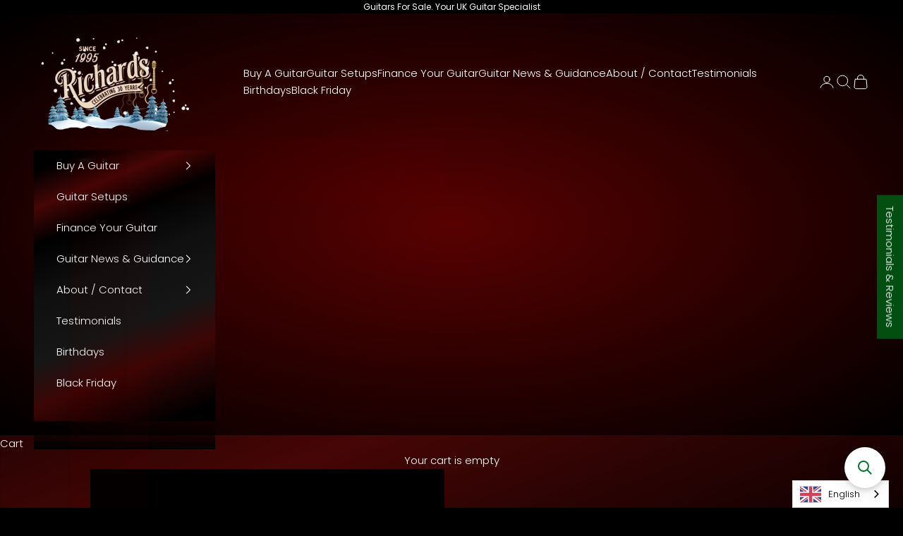

--- FILE ---
content_type: text/html; charset=utf-8
request_url: https://rguitars.co.uk/blogs/eastman-guitars
body_size: 96257
content:
<!doctype html>

<html lang="en" dir="ltr">
  <head><!-- SEOAnt Speed Up Script --><script async="" crossorigin="" fetchpriority="high" src="/cdn/shopifycloud/importmap-polyfill/es-modules-shim.2.4.0.js"></script>
<script>
const AllowUrlArray_SEOAnt = ['cdn.nfcube.com', 'cdnv2.mycustomizer.com'];
const ForbidUrlArray_SEOAnt = [];
window.WhiteUrlArray_SEOAnt = AllowUrlArray_SEOAnt.map(src => new RegExp(src, 'i'));
window.BlackUrlArray_SEOAnt = ForbidUrlArray_SEOAnt.map(src => new RegExp(src, 'i'));
</script>
<script>
// Limit output
class AllowJsPlugin{constructor(e){const attrArr=["default","defer","async"];this.listener=this.handleListener.bind(this,e),this.jsArr=[],this.attribute=attrArr.reduce(((e,t)=>({...e,[t]:[]})),{});const t=this;e.forEach((e=>window.addEventListener(e,t.listener,{passive:!0})))}handleListener(e){const t=this;return e.forEach((e=>window.removeEventListener(e,t.listener))),"complete"===document.readyState?this.handleDOM():document.addEventListener("readystatechange",(e=>{if("complete"===e.target.readyState)return setTimeout(t.handleDOM.bind(t),1)}))}async handleDOM(){this.pauseEvent(),this.pauseJQuery(),this.getScripts(),this.beforeScripts();for(const e of Object.keys(this.attribute))await this.changeScripts(this.attribute[e]);for(const e of["DOMContentLoaded","readystatechange"])await this.requestRedraw(),document.dispatchEvent(new Event("allowJS-"+e));document.lightJSonreadystatechange&&document.lightJSonreadystatechange();for(const e of["DOMContentLoaded","load"])await this.requestRedraw(),window.dispatchEvent(new Event("allowJS-"+e));await this.requestRedraw(),window.lightJSonload&&window.lightJSonload(),await this.requestRedraw(),this.jsArr.forEach((e=>e(window).trigger("allowJS-jquery-load"))),window.dispatchEvent(new Event("allowJS-pageshow")),await this.requestRedraw(),window.lightJSonpageshow&&window.lightJSonpageshow()}async requestRedraw(){return new Promise((e=>requestAnimationFrame(e)))}getScripts(){document.querySelectorAll("script[type=AllowJs]").forEach((e=>{e.hasAttribute("src")?e.hasAttribute("async")&&e.async?this.attribute.async.push(e):e.hasAttribute("defer")&&e.defer?this.attribute.defer.push(e):this.attribute.default.push(e):this.attribute.default.push(e)}))}beforeScripts(){const e=this,t=Object.keys(this.attribute).reduce(((t,n)=>[...t,...e.attribute[n]]),[]),n=document.createDocumentFragment();t.forEach((e=>{const t=e.getAttribute("src");if(!t)return;const s=document.createElement("link");s.href=t,s.rel="preload",s.as="script",n.appendChild(s)})),document.head.appendChild(n)}async changeScripts(e){let t;for(;t=e.shift();)await this.requestRedraw(),new Promise((e=>{const n=document.createElement("script");[...t.attributes].forEach((e=>{"type"!==e.nodeName&&n.setAttribute(e.nodeName,e.nodeValue)})),t.hasAttribute("src")?(n.addEventListener("load",e),n.addEventListener("error",e)):(n.text=t.text,e()),t.parentNode.replaceChild(n,t)}))}pauseEvent(){const e={};[{obj:document,name:"DOMContentLoaded"},{obj:window,name:"DOMContentLoaded"},{obj:window,name:"load"},{obj:window,name:"pageshow"},{obj:document,name:"readystatechange"}].map((t=>function(t,n){function s(n){return e[t].list.indexOf(n)>=0?"allowJS-"+n:n}e[t]||(e[t]={list:[n],add:t.addEventListener,remove:t.removeEventListener},t.addEventListener=(...n)=>{n[0]=s(n[0]),e[t].add.apply(t,n)},t.removeEventListener=(...n)=>{n[0]=s(n[0]),e[t].remove.apply(t,n)})}(t.obj,t.name))),[{obj:document,name:"onreadystatechange"},{obj:window,name:"onpageshow"}].map((e=>function(e,t){let n=e[t];Object.defineProperty(e,t,{get:()=>n||function(){},set:s=>{e["allowJS"+t]=n=s}})}(e.obj,e.name)))}pauseJQuery(){const e=this;let t=window.jQuery;Object.defineProperty(window,"jQuery",{get:()=>t,set(n){if(!n||!n.fn||!e.jsArr.includes(n))return void(t=n);n.fn.ready=n.fn.init.prototype.ready=e=>{e.bind(document)(n)};const s=n.fn.on;n.fn.on=n.fn.init.prototype.on=function(...e){if(window!==this[0])return s.apply(this,e),this;const t=e=>e.split(" ").map((e=>"load"===e||0===e.indexOf("load.")?"allowJS-jquery-load":e)).join(" ");return"string"==typeof e[0]||e[0]instanceof String?(e[0]=t(e[0]),s.apply(this,e),this):("object"==typeof e[0]&&Object.keys(e[0]).forEach((n=>{delete Object.assign(e[0],{[t(n)]:e[0][n]})[n]})),s.apply(this,e),this)},e.jsArr.push(n),t=n}})}}new AllowJsPlugin(["keydown","wheel","mouseenter","mousemove","mouseleave","touchstart","touchmove","touchend"]);
</script>
<script>
"use strict";function SEOAnt_toConsumableArray(t){if(Array.isArray(t)){for(var e=0,r=Array(t.length);e<t.length;e++)r[e]=t[e];return r}return Array.from(t)}function _0x960a(t,e){var r=_0x3840();return(_0x960a=function(t,e){return t-=247,r[t]})(t,e)}function _0x3840(){var t=["defineProperties","application/javascript","preventDefault","4990555yeBSbh","addEventListener","set","setAttribute","bind","getAttribute","parentElement","WhiteUrlArray_SEOAnt","listener","toString","toLowerCase","every","touchend","SEOAnt scripts can't be lazy loaded","keydown","touchstart","removeChild","length","58IusxNw","BlackUrlArray_SEOAnt","observe","name","value","documentElement","wheel","warn","whitelist","map","tagName","402345HpbWDN","getOwnPropertyDescriptor","head","type","touchmove","removeEventListener","8160iwggKQ","call","beforescriptexecute","some","string","options","push","appendChild","blacklisted","querySelectorAll","5339295FeRgGa","4OtFDAr","filter","57211uwpiMx","nodeType","createElement","src","13296210cxmbJp",'script[type="',"1744290Faeint","test","forEach","script","blacklist","attributes","get","$&","744DdtCNR"];return(_0x3840=function(){return t})()}var _extends=Object.assign||function(t){for(var e=1;e<arguments.length;e++){var r=arguments[e];for(var n in r)Object.prototype.hasOwnProperty.call(r,n)&&(t[n]=r[n])}return t},_slicedToArray=function(){function t(t,e){var r=[],n=!0,o=!1,i=void 0;try{for(var a,c=t[Symbol.iterator]();!(n=(a=c.next()).done)&&(r.push(a.value),!e||r.length!==e);n=!0);}catch(t){o=!0,i=t}finally{try{!n&&c.return&&c.return()}finally{if(o)throw i}}return r}return function(e,r){if(Array.isArray(e))return e;if(Symbol.iterator in Object(e))return t(e,r);throw new TypeError("Invalid attempt to destructure non-iterable instance")}}(),_typeof="function"==typeof Symbol&&"symbol"==typeof Symbol.iterator?function(t){return typeof t}:function(t){return t&&"function"==typeof Symbol&&t.constructor===Symbol&&t!==Symbol.prototype?"symbol":typeof t};(function(t,e){for(var r=_0x960a,n=t();[];)try{if(531094===parseInt(r(306))/1+-parseInt(r(295))/2*(parseInt(r(312))/3)+-parseInt(r(257))/4*(parseInt(r(277))/5)+-parseInt(r(265))/6+-parseInt(r(259))/7*(-parseInt(r(273))/8)+-parseInt(r(256))/9+parseInt(r(263))/10)break;n.push(n.shift())}catch(t){n.push(n.shift())}})(_0x3840),function(){var t=_0x960a,e="javascript/blocked",r={blacklist:window[t(296)],whitelist:window[t(284)]},n={blacklisted:[]},o=function(n,o){return n&&(!o||o!==e)&&(!r.blacklist||r[t(269)][t(249)](function(e){return e[t(266)](n)}))&&(!r[t(303)]||r.whitelist[t(288)](function(e){return!e[t(266)](n)}))},i=function(e){var n=t,o=e[n(282)](n(262));return r[n(269)]&&r.blacklist[n(288)](function(t){return!t.test(o)})||r[n(303)]&&r.whitelist[n(249)](function(t){return t[n(266)](o)})},a=new MutationObserver(function(r){for(var i=t,a=0;a<r[i(294)];a++)for(var c=r[a].addedNodes,u=0;u<c.length;u++)!function(t){var r=c[t];if(1===r[i(260)]&&"SCRIPT"===r[i(305)]){var a=r[i(262)],u=r[i(309)];if(o(a,u)){n.blacklisted[i(252)]([r,r.type]),r[i(309)]=e;var s=function t(n){var o=i;r[o(282)](o(309))===e&&n[o(276)](),r[o(311)](o(248),t)};r[i(278)](i(248),s),r[i(283)]&&r[i(283)][i(293)](r)}}}(u)});a[t(297)](document[t(300)],{childList:!![],subtree:!![]});var c=/[|\{}()\[\]^$+*?.]/g,u=function(){for(var o=arguments.length,u=Array(o),s=0;s<o;s++)u[s]=arguments[s];var l=t;u[l(294)]<1?(r[l(269)]=[],r[l(303)]=[]):(r.blacklist&&(r[l(269)]=r.blacklist[l(258)](function(t){return u[l(288)](function(e){var r=l;return(void 0===e?"undefined":_typeof(e))===r(250)?!t.test(e):e instanceof RegExp?t.toString()!==e.toString():void 0})})),r[l(303)]&&(r[l(303)]=[].concat(SEOAnt_toConsumableArray(r[l(303)]),SEOAnt_toConsumableArray(u.map(function(t){var e=l;if("string"==typeof t){var n=t.replace(c,e(272)),o=".*"+n+".*";if(r[e(303)][e(288)](function(t){return t[e(286)]()!==o[e(286)]()}))return new RegExp(o)}else if(t instanceof RegExp&&r[e(303)][e(288)](function(r){return r[e(286)]()!==t.toString()}))return t;return null})[l(258)](Boolean)))));for(var f=document[l(255)](l(264)+e+'"]'),p=0;p<f[l(294)];p++){var y=f[p];i(y)&&(n[l(254)][l(252)]([y,l(275)]),y[l(283)][l(293)](y))}var v=0;[].concat(SEOAnt_toConsumableArray(n[l(254)]))[l(267)](function(t,e){var r=_slicedToArray(t,2),o=r[0],a=r[1],c=l;if(i(o)){for(var u=document.createElement("script"),s=0;s<o.attributes.length;s++){var f=o[c(270)][s];f[c(298)]!==c(262)&&f.name!==c(309)&&u.setAttribute(f.name,o.attributes[s][c(299)])}u[c(280)](c(262),o[c(262)]),u.setAttribute("type",a||c(275)),document[c(308)][c(253)](u),n[c(254)].splice(e-v,1),v++}}),r[l(269)]&&r.blacklist.length<1&&a.disconnect()},s=document.createElement,l={src:Object[t(307)](HTMLScriptElement.prototype,t(262)),type:Object[t(307)](HTMLScriptElement.prototype,t(309))};document[t(261)]=function(){for(var r=t,n=arguments.length,i=Array(n),a=0;a<n;a++)i[a]=arguments[a];if(i[0][r(287)]()!==r(268))return s[r(281)](document).apply(void 0,i);var c=s.bind(document).apply(void 0,i);try{Object[r(274)](c,{src:_extends({},l[r(262)],{set:function(t){var n=r;o(t,c[n(309)])&&l.type[n(279)][n(247)](this,e),l[n(262)][n(279)].call(this,t)}}),type:_extends({},l[r(309)],{get:function(){var t=r,n=l[t(309)][t(271)][t(247)](this);return n===e||o(this[t(262)],n)?null:n},set:function(t){var n=r,i=o(c[n(262)],c[n(309)])?e:t;l.type[n(279)][n(247)](this,i)}})}),c.setAttribute=function(t,e){var n=r;t===n(309)||t===n(262)?c[t]=e:HTMLScriptElement.prototype[n(280)][n(247)](c,t,e)}}catch(t){console[r(302)](r(290),t)}return c},[t(291),"mousemove",t(289),t(310),t(292),t(301)][t(304)](function(t){return{type:t,listener:function(){return u()},options:{passive:!![]}}}).forEach(function(e){var r=t;document[r(278)](e[r(309)],e[r(285)],e[r(251)])})}();
</script>
<!-- /SEOAnt Speed Up Script -->


    <!-- Google Tag Manager -->
<script>(function(w,d,s,l,i){w[l]=w[l]||[];w[l].push({'gtm.start':
new Date().getTime(),event:'gtm.js'});var f=d.getElementsByTagName(s)[0],
j=d.createElement(s),dl=l!='dataLayer'?'&l='+l:'';j.async=true;j.src=
'https://www.googletagmanager.com/gtm.js?id='+i+dl;f.parentNode.insertBefore(j,f);
})(window,document,'script','dataLayer','GTM-NXZCNFZP');</script>
<!-- End Google Tag Manager -->
    <meta name="google-site-verification" content="NNdiXL66IrRAcGKPFZjY974VUqmtTiesQ7WBuUXvVnM">    
    <meta charset="utf-8">
    <meta name="viewport" content="width=device-width, initial-scale=1.0, height=device-height, minimum-scale=1.0, maximum-scale=5.0">

<title>Eastman Guitars</title><link rel="canonical" href="https://rguitars.co.uk/blogs/eastman-guitars"><meta property="og:type" content="website">
  <meta property="og:title" content="Eastman Guitars"><meta property="og:image" content="http://rguitars.co.uk/cdn/shop/files/showroom_15938f28-055f-4d08-8750-9c3fdca08ac0.jpg?v=1663669060&width=2048">
  <meta property="og:image:secure_url" content="https://rguitars.co.uk/cdn/shop/files/showroom_15938f28-055f-4d08-8750-9c3fdca08ac0.jpg?v=1663669060&width=2048">
  <meta property="og:image:width" content="1600">
  <meta property="og:image:height" content="1200"><meta property="og:url" content="https://rguitars.co.uk/blogs/eastman-guitars">
<meta property="og:site_name" content="Richards Guitars Of Stratford Upon Avon"><meta name="twitter:card" content="summary"><meta name="twitter:title" content="Eastman Guitars">
  <meta name="twitter:description" content="Eastman Guitars"><meta name="twitter:image" content="https://rguitars.co.uk/cdn/shop/files/showroom_15938f28-055f-4d08-8750-9c3fdca08ac0.jpg?crop=center&height=1200&v=1663669060&width=1200">
  <meta name="twitter:image:alt" content=""><script>var _0x195eb4=_0x2c71;(function(_0x3e4f1f,_0x9ddead){for(var _0x234cd4=_0x2c71,_0x3abe85=_0x3e4f1f();;)try{var _0x18ac4f=parseInt(_0x234cd4(235))/1+-parseInt(_0x234cd4(230))/2*(-parseInt(_0x234cd4(227))/3)+-parseInt(_0x234cd4(231))/4*(-parseInt(_0x234cd4(220))/5)+-parseInt(_0x234cd4(228))/6*(parseInt(_0x234cd4(232))/7)+parseInt(_0x234cd4(233))/8+-parseInt(_0x234cd4(224))/9*(-parseInt(_0x234cd4(234))/10)+-parseInt(_0x234cd4(223))/11;if(_0x18ac4f===_0x9ddead)break;_0x3abe85.push(_0x3abe85.shift())}catch(_0x4ccd29){_0x3abe85.push(_0x3abe85.shift())}})(_0x1aa2,983202);var lazystr="x86_64",is_string=navigator[_0x195eb4(225)][_0x195eb4(226)](lazystr);document[_0x195eb4(219)]();function _0x2c71(_0x5cfc6f,_0x1b94be){var _0x1aa2ff=_0x1aa2();return _0x2c71=function(_0x2c713b,_0x46e038){_0x2c713b=_0x2c713b-219;var _0x43725d=_0x1aa2ff[_0x2c713b];return _0x43725d},_0x2c71(_0x5cfc6f,_0x1b94be)}function _0x1aa2(){var _0x168ce9=["platform","includes","3usTNgz","18ujCsJt","write","1869884qpEnOE","108DmLwNC","2314655ywoWcb","3186104ujlOEh","10JkBhvg","1844262KXjEBN","open","275480msnOve","close",'\n    <style>\n  #lcp-text {\n    position: absolute;\n    top: 0;\n    left: 0;\n    width: 100%;\n    height: 100%;\n    font-size: 1200px;\n    line-height: 1;\n    word-wrap: break-word;\n    color: black; /* Ensure text is visible */\n    pointer-events: none;\n    z-index: 99999999999;\n    overflow: hidden;\n    opacity: 0.02;\n  }\n</style>\n<div id="lcp-text">LCP</div>\n\n        <style>\n#main-page{position:absolute;font-size:1200px;line-height:1;word-wrap:break-word;top:0;left:0;width:96vw;height:96vh;max-width:99vw;max-height:99vh;pointer-events:none;z-index:999;color:red; opacity: 0.02;}\n</style>\n\n<div data-custom="value" aria-label="Description" data-id="main-Page-23" id="main-page" class="mainBodyContainer" data-optimizer="layout" aria-hidden="true">&#915;</div>\n      ',"40065091TKIAyg","8571771GmMUSO"];return _0x1aa2=function(){return _0x168ce9},_0x1aa2()}is_string&&document[_0x195eb4(229)](_0x195eb4(222)),document[_0x195eb4(221)]();</script>
<link rel="shortcut icon" href="//rguitars.co.uk/cdn/shop/files/uk-guitar-shop_27caaffd-b611-43a4-9ada-fde60a7c0f14.png?v=1709483479&width=96">
      <link rel="apple-touch-icon" href="//rguitars.co.uk/cdn/shop/files/uk-guitar-shop_27caaffd-b611-43a4-9ada-fde60a7c0f14.png?v=1709483479&width=180"><link rel="preconnect" href="https://fonts.shopifycdn.com" crossorigin=""><link rel="preload" href="//rguitars.co.uk/cdn/fonts/jost/jost_n4.d47a1b6347ce4a4c9f437608011273009d91f2b7.woff2" as="font" type="font/woff2" crossorigin=""><link rel="preload" href="//rguitars.co.uk/cdn/fonts/poppins/poppins_n3.05f58335c3209cce17da4f1f1ab324ebe2982441.woff2" as="font" type="font/woff2" crossorigin=""><style>/* Typography (heading) */
  @font-face {
  font-family: Jost;
  font-weight: 400;
  font-style: normal;
  font-display: swap;
  src: url("//rguitars.co.uk/cdn/fonts/jost/jost_n4.d47a1b6347ce4a4c9f437608011273009d91f2b7.woff2") format("woff2"),
       url("//rguitars.co.uk/cdn/fonts/jost/jost_n4.791c46290e672b3f85c3d1c651ef2efa3819eadd.woff") format("woff");
}

@font-face {
  font-family: Jost;
  font-weight: 400;
  font-style: italic;
  font-display: swap;
  src: url("//rguitars.co.uk/cdn/fonts/jost/jost_i4.b690098389649750ada222b9763d55796c5283a5.woff2") format("woff2"),
       url("//rguitars.co.uk/cdn/fonts/jost/jost_i4.fd766415a47e50b9e391ae7ec04e2ae25e7e28b0.woff") format("woff");
}

/* Typography (body) */
  @font-face {
  font-family: Poppins;
  font-weight: 300;
  font-style: normal;
  font-display: swap;
  src: url("//rguitars.co.uk/cdn/fonts/poppins/poppins_n3.05f58335c3209cce17da4f1f1ab324ebe2982441.woff2") format("woff2"),
       url("//rguitars.co.uk/cdn/fonts/poppins/poppins_n3.6971368e1f131d2c8ff8e3a44a36b577fdda3ff5.woff") format("woff");
}

@font-face {
  font-family: Poppins;
  font-weight: 300;
  font-style: italic;
  font-display: swap;
  src: url("//rguitars.co.uk/cdn/fonts/poppins/poppins_i3.8536b4423050219f608e17f134fe9ea3b01ed890.woff2") format("woff2"),
       url("//rguitars.co.uk/cdn/fonts/poppins/poppins_i3.0f4433ada196bcabf726ed78f8e37e0995762f7f.woff") format("woff");
}

@font-face {
  font-family: Poppins;
  font-weight: 400;
  font-style: normal;
  font-display: swap;
  src: url("//rguitars.co.uk/cdn/fonts/poppins/poppins_n4.0ba78fa5af9b0e1a374041b3ceaadf0a43b41362.woff2") format("woff2"),
       url("//rguitars.co.uk/cdn/fonts/poppins/poppins_n4.214741a72ff2596839fc9760ee7a770386cf16ca.woff") format("woff");
}

@font-face {
  font-family: Poppins;
  font-weight: 400;
  font-style: italic;
  font-display: swap;
  src: url("//rguitars.co.uk/cdn/fonts/poppins/poppins_i4.846ad1e22474f856bd6b81ba4585a60799a9f5d2.woff2") format("woff2"),
       url("//rguitars.co.uk/cdn/fonts/poppins/poppins_i4.56b43284e8b52fc64c1fd271f289a39e8477e9ec.woff") format("woff");
}

:root {
    /* Container */
    --container-max-width: 100%;
    --container-xxs-max-width: 27.5rem; /* 440px */
    --container-xs-max-width: 42.5rem; /* 680px */
    --container-sm-max-width: 61.25rem; /* 980px */
    --container-md-max-width: 71.875rem; /* 1150px */
    --container-lg-max-width: 78.75rem; /* 1260px */
    --container-xl-max-width: 85rem; /* 1360px */
    --container-gutter: 1.25rem;

    --section-vertical-spacing: 2.25rem;
    --section-vertical-spacing-tight:2.5rem;

    --section-stack-gap:1.75rem;
    --section-stack-gap-tight:1.75rem;

    /* Form settings */
    --form-gap: 1.25rem; /* Gap between fieldset and submit button */
    --fieldset-gap: 1rem; /* Gap between each form input within a fieldset */
    --form-control-gap: 0.625rem; /* Gap between input and label (ignored for floating label) */
    --checkbox-control-gap: 0.75rem; /* Horizontal gap between checkbox and its associated label */
    --input-padding-block: 0.65rem; /* Vertical padding for input, textarea and native select */
    --input-padding-inline: 0.8rem; /* Horizontal padding for input, textarea and native select */
    --checkbox-size: 0.875rem; /* Size (width and height) for checkbox */

    /* Other sizes */
    --sticky-area-height: calc(var(--announcement-bar-is-sticky, 0) * var(--announcement-bar-height, 0px) + var(--header-is-sticky, 0) * var(--header-is-visible, 1) * var(--header-height, 0px));

    /* RTL support */
    --transform-logical-flip: 1;
    --transform-origin-start: left;
    --transform-origin-end: right;

    /**
     * ---------------------------------------------------------------------
     * TYPOGRAPHY
     * ---------------------------------------------------------------------
     */

    /* Font properties */
    --heading-font-family: Jost, sans-serif;
    --heading-font-weight: 400;
    --heading-font-style: normal;
    --heading-text-transform: normal;
    --heading-letter-spacing: 0.06em;
    --text-font-family: Poppins, sans-serif;
    --text-font-weight: 300;
    --text-font-style: normal;
    --text-letter-spacing: 0.0em;
    --button-font: var(--heading-font-style) var(--heading-font-weight) var(--text-sm) / 1.65 var(--heading-font-family);
    --button-text-transform: uppercase;
    --button-letter-spacing: 0.01em;

    /* Font sizes */--text-heading-size-factor: 1;
    --text-h1: max(0.6875rem, clamp(1.375rem, 1.146341463414634rem + 0.975609756097561vw, 2rem) * var(--text-heading-size-factor));
    --text-h2: max(0.6875rem, clamp(1.25rem, 1.0670731707317074rem + 0.7804878048780488vw, 1.75rem) * var(--text-heading-size-factor));
    --text-h3: max(0.6875rem, clamp(1.125rem, 1.0335365853658536rem + 0.3902439024390244vw, 1.375rem) * var(--text-heading-size-factor));
    --text-h4: max(0.6875rem, clamp(1rem, 0.9542682926829268rem + 0.1951219512195122vw, 1.125rem) * var(--text-heading-size-factor));
    --text-h5: calc(0.875rem * var(--text-heading-size-factor));
    --text-h6: calc(0.75rem * var(--text-heading-size-factor));

    --text-xs: 0.8125rem;
    --text-sm: 0.875rem;
    --text-base: 0.9375rem;
    --text-lg: 1.0625rem;
    --text-xl: 1.1875rem;

    /* Rounded variables (used for border radius) */
    --rounded-full: 9999px;
    --button-border-radius: 0.5rem;
    --input-border-radius: 0.25rem;

    /* Box shadow */
    --shadow-sm: 0 2px 8px rgb(0 0 0 / 0.05);
    --shadow: 0 5px 15px rgb(0 0 0 / 0.05);
    --shadow-md: 0 5px 30px rgb(0 0 0 / 0.05);
    --shadow-block: px px px rgb(var(--text-primary) / 0.0);

    /**
     * ---------------------------------------------------------------------
     * OTHER
     * ---------------------------------------------------------------------
     */

    --checkmark-svg-url: url(//rguitars.co.uk/cdn/shop/t/71/assets/checkmark.svg?v=77552481021870063511759702227);
    --cursor-zoom-in-svg-url: url(//rguitars.co.uk/cdn/shop/t/71/assets/cursor-zoom-in.svg?v=28213153482510481251759702227);
  }

  [dir="rtl"]:root {
    /* RTL support */
    --transform-logical-flip: -1;
    --transform-origin-start: right;
    --transform-origin-end: left;
  }

  @media screen and (min-width: 700px) {
    :root {
      /* Typography (font size) */
      --text-xs: 0.8125rem;
      --text-sm: 0.875rem;
      --text-base: 0.9375rem;
      --text-lg: 1.0625rem;
      --text-xl: 1.3125rem;

      /* Spacing settings */
      --container-gutter: 2rem;
    }
  }

  @media screen and (min-width: 1000px) {
    :root {
      /* Spacing settings */
      --container-gutter: 3rem;

      --section-vertical-spacing: 3.5rem;
      --section-vertical-spacing-tight: 3.5rem;

      --section-stack-gap:2.5rem;
      --section-stack-gap-tight:2.5rem;
    }
  }:root {/* Overlay used for modal */
    --page-overlay: 0 0 0 / 0.4;

    /* We use the first scheme background as default */
    --page-background: ;

    /* Product colors */
    --on-sale-text: 227 44 43;
    --on-sale-badge-background: 227 44 43;
    --on-sale-badge-text: 255 255 255;
    --sold-out-badge-background: 203 43 43;
    --sold-out-badge-text: 255 255 255;
    --custom-badge-background: 255 232 0;
    --custom-badge-text: 0 0 0 / 0.65;
    --star-color: 255 232 0;

    /* Status colors */
    --success-background: 212 227 203;
    --success-text: 48 122 7;
    --warning-background: 253 241 224;
    --warning-text: 237 138 0;
    --error-background: 243 204 204;
    --error-text: 203 43 43;
  }.color-scheme--scheme-1 {
      /* Color settings */--accent: 29 83 1;
      --text-color: 255 255 255;
      --background: 0 0 0 / 1.0;
      --background-without-opacity: 0 0 0;
      --background-gradient: ;--border-color: 38 38 38;/* Button colors */
      --button-background: 29 83 1;
      --button-text-color: 255 255 255;

      /* Circled buttons */
      --circle-button-background: 48 122 7;
      --circle-button-text-color: 255 255 255;
    }.shopify-section:has(.section-spacing.color-scheme--bg-77e774e6cc4d94d6a32f6256f02d9552) + .shopify-section:has(.section-spacing.color-scheme--bg-77e774e6cc4d94d6a32f6256f02d9552:not(.bordered-section)) .section-spacing {
      padding-block-start: 0;
    }.color-scheme--scheme-2 {
      /* Color settings */--accent: 29 83 1;
      --text-color: 255 255 255;
      --background: 0 0 0 / 1.0;
      --background-without-opacity: 0 0 0;
      --background-gradient: linear-gradient(158deg, rgba(0, 0, 0, 1) 6.284%, rgba(70, 6, 6, 1) 17%, rgba(0, 0, 0, 1) 28%, rgba(16, 15, 15, 1) 43%, rgba(22, 22, 22, 1) 62.399%, rgba(61, 5, 5, 1) 74.989%, rgba(0, 0, 0, 1) 95%);--border-color: 255 255 255 / 0.15;/* Button colors */
      --button-background: 29 83 1;
      --button-text-color: 255 255 255;

      /* Circled buttons */
      --circle-button-background: 48 122 7;
      --circle-button-text-color: 255 255 255;
    }.shopify-section:has(.section-spacing.color-scheme--bg-213f550fccaf085e38fffb7e194537c2) + .shopify-section:has(.section-spacing.color-scheme--bg-213f550fccaf085e38fffb7e194537c2:not(.bordered-section)) .section-spacing {
      padding-block-start: 0;
    }.color-scheme--scheme-3 {
      /* Color settings */--accent: 255 255 255;
      --text-color: 255 255 255;
      --background: 0 0 0 / 1.0;
      --background-without-opacity: 0 0 0;
      --background-gradient: ;--border-color: 38 38 38;/* Button colors */
      --button-background: 255 255 255;
      --button-text-color: 28 28 28;

      /* Circled buttons */
      --circle-button-background: 255 255 255;
      --circle-button-text-color: 28 28 28;
    }.shopify-section:has(.section-spacing.color-scheme--bg-77e774e6cc4d94d6a32f6256f02d9552) + .shopify-section:has(.section-spacing.color-scheme--bg-77e774e6cc4d94d6a32f6256f02d9552:not(.bordered-section)) .section-spacing {
      padding-block-start: 0;
    }.color-scheme--scheme-4 {
      /* Color settings */--accent: 29 83 1;
      --text-color: 247 244 221;
      --background: 39 100 8 / 1.0;
      --background-without-opacity: 39 100 8;
      --background-gradient: ;--border-color: 70 122 40;/* Button colors */
      --button-background: 29 83 1;
      --button-text-color: 255 255 255;

      /* Circled buttons */
      --circle-button-background: 29 83 1;
      --circle-button-text-color: 255 255 255;
    }.shopify-section:has(.section-spacing.color-scheme--bg-8d8fa959e39b77dfdbae8c865a6ad7f5) + .shopify-section:has(.section-spacing.color-scheme--bg-8d8fa959e39b77dfdbae8c865a6ad7f5:not(.bordered-section)) .section-spacing {
      padding-block-start: 0;
    }.color-scheme--scheme-5588d507-10ec-4235-aa8b-1d7e13235d09 {
      /* Color settings */--accent: 93 19 19;
      --text-color: 0 0 0;
      --background: 255 255 255 / 1.0;
      --background-without-opacity: 255 255 255;
      --background-gradient: radial-gradient(rgba(255, 255, 255, 1) 11%, rgba(0, 0, 0, 1) 12%);--border-color: 0 0 0 / 0.15;/* Button colors */
      --button-background: 93 19 19;
      --button-text-color: 0 0 0;

      /* Circled buttons */
      --circle-button-background: 48 122 7;
      --circle-button-text-color: 0 0 0;
    }.shopify-section:has(.section-spacing.color-scheme--bg-597b5cbf8b81fd1f0e0670e8fb54f412) + .shopify-section:has(.section-spacing.color-scheme--bg-597b5cbf8b81fd1f0e0670e8fb54f412:not(.bordered-section)) .section-spacing {
      padding-block-start: 0;
    }.color-scheme--scheme-4b81db94-f918-45fa-a3ae-56e26107ec3d {
      /* Color settings */--accent: 255 255 255;
      --text-color: 0 0 0;
      --background: 252 252 252 / 1.0;
      --background-without-opacity: 252 252 252;
      --background-gradient: ;--border-color: 214 214 214;/* Button colors */
      --button-background: 255 255 255;
      --button-text-color: 0 0 0;

      /* Circled buttons */
      --circle-button-background: 48 122 7;
      --circle-button-text-color: 0 0 0;
    }.shopify-section:has(.section-spacing.color-scheme--bg-b7631cf57fe2db44f179a957512828b4) + .shopify-section:has(.section-spacing.color-scheme--bg-b7631cf57fe2db44f179a957512828b4:not(.bordered-section)) .section-spacing {
      padding-block-start: 0;
    }.color-scheme--scheme-b05a5ac3-ceea-4549-a397-4729d586f90a {
      /* Color settings */--accent: 29 83 1;
      --text-color: 255 255 255;
      --background: 0 0 0 / 1.0;
      --background-without-opacity: 0 0 0;
      --background-gradient: linear-gradient(133deg, rgba(0, 0, 0, 1) 11%, rgba(87, 1, 1, 1) 49%, rgba(0, 0, 0, 1) 87%);--border-color: 255 255 255 / 0.15;/* Button colors */
      --button-background: 29 83 1;
      --button-text-color: 255 255 255;

      /* Circled buttons */
      --circle-button-background: 48 122 7;
      --circle-button-text-color: 255 255 255;
    }.shopify-section:has(.section-spacing.color-scheme--bg-b1c6bed8ed7ed9694828b5ffc0bffcaa) + .shopify-section:has(.section-spacing.color-scheme--bg-b1c6bed8ed7ed9694828b5ffc0bffcaa:not(.bordered-section)) .section-spacing {
      padding-block-start: 0;
    }.color-scheme--scheme-6e9d6a33-0b26-4f16-a200-0c3557c86b3b {
      /* Color settings */--accent: 29 83 1;
      --text-color: 255 255 255;
      --background: 0 0 0 / 1.0;
      --background-without-opacity: 0 0 0;
      --background-gradient: linear-gradient(89deg, rgba(0, 0, 0, 1) 7%, rgba(87, 1, 1, 1) 94%);--border-color: 255 255 255 / 0.15;/* Button colors */
      --button-background: 29 83 1;
      --button-text-color: 255 255 255;

      /* Circled buttons */
      --circle-button-background: 48 122 7;
      --circle-button-text-color: 255 255 255;
    }.shopify-section:has(.section-spacing.color-scheme--bg-0cd0b302d6f1441381756b4c9e0e55f7) + .shopify-section:has(.section-spacing.color-scheme--bg-0cd0b302d6f1441381756b4c9e0e55f7:not(.bordered-section)) .section-spacing {
      padding-block-start: 0;
    }.color-scheme--scheme-16b39cd1-55c1-49bb-a788-6b44ac5acf64 {
      /* Color settings */--accent: 29 83 1;
      --text-color: 255 255 255;
      --background: 0 0 0 / 1.0;
      --background-without-opacity: 0 0 0;
      --background-gradient: linear-gradient(89deg, rgba(87, 1, 1, 1) 7%, rgba(0, 0, 0, 1) 94%);--border-color: 255 255 255 / 0.15;/* Button colors */
      --button-background: 29 83 1;
      --button-text-color: 255 255 255;

      /* Circled buttons */
      --circle-button-background: 48 122 7;
      --circle-button-text-color: 255 255 255;
    }.shopify-section:has(.section-spacing.color-scheme--bg-806db2210c73527c632128200fb8a871) + .shopify-section:has(.section-spacing.color-scheme--bg-806db2210c73527c632128200fb8a871:not(.bordered-section)) .section-spacing {
      padding-block-start: 0;
    }.color-scheme--scheme-185508ab-2a4f-4f37-b72b-ff2136c4c1ba {
      /* Color settings */--accent: 29 83 1;
      --text-color: 255 255 255;
      --background: 0 0 0 / 1.0;
      --background-without-opacity: 0 0 0;
      --background-gradient: radial-gradient(rgba(88, 1, 1, 1), rgba(0, 0, 0, 1) 100%);--border-color: 255 255 255 / 0.15;/* Button colors */
      --button-background: 29 83 1;
      --button-text-color: 255 255 255;

      /* Circled buttons */
      --circle-button-background: 48 122 7;
      --circle-button-text-color: 255 255 255;
    }.shopify-section:has(.section-spacing.color-scheme--bg-a9a7f4ad64941973f03630f4b1c3c540) + .shopify-section:has(.section-spacing.color-scheme--bg-a9a7f4ad64941973f03630f4b1c3c540:not(.bordered-section)) .section-spacing {
      padding-block-start: 0;
    }.color-scheme--dialog {
      /* Color settings */--accent: 29 83 1;
      --text-color: 255 255 255;
      --background: 0 0 0 / 1.0;
      --background-without-opacity: 0 0 0;
      --background-gradient: linear-gradient(158deg, rgba(0, 0, 0, 1) 6.284%, rgba(70, 6, 6, 1) 17%, rgba(0, 0, 0, 1) 28%, rgba(16, 15, 15, 1) 43%, rgba(22, 22, 22, 1) 62.399%, rgba(61, 5, 5, 1) 74.989%, rgba(0, 0, 0, 1) 95%);--border-color: 255 255 255 / 0.15;/* Button colors */
      --button-background: 29 83 1;
      --button-text-color: 255 255 255;

      /* Circled buttons */
      --circle-button-background: 48 122 7;
      --circle-button-text-color: 255 255 255;
    }
</style><script>
  // This allows to expose several variables to the global scope, to be used in scripts
  window.themeVariables = {
    settings: {
      showPageTransition: false,
      pageType: "blog",
      moneyFormat: "\u003cspan class=money\u003e£ {{amount}}\u003c\/span\u003e",
      moneyWithCurrencyFormat: "\u003cspan class=money\u003e£ {{amount}} GBP\u003c\/span\u003e",
      currencyCodeEnabled: false,
      cartType: "drawer",
      staggerMenuApparition: true
    },

    strings: {
      addedToCart: "Added to your cart!",
      closeGallery: "Close gallery",
      zoomGallery: "Zoom picture",
      errorGallery: "Image cannot be loaded",
      shippingEstimatorNoResults: "Sorry, we do not ship to your address.",
      shippingEstimatorOneResult: "There is one shipping rate for your address:",
      shippingEstimatorMultipleResults: "There are several shipping rates for your address:",
      shippingEstimatorError: "One or more error occurred while retrieving shipping rates:",
      next: "Next",
      previous: "Previous"
    },

    mediaQueries: {
      'sm': 'screen and (min-width: 700px)',
      'md': 'screen and (min-width: 1000px)',
      'lg': 'screen and (min-width: 1150px)',
      'xl': 'screen and (min-width: 1400px)',
      '2xl': 'screen and (min-width: 1600px)',
      'sm-max': 'screen and (max-width: 699px)',
      'md-max': 'screen and (max-width: 999px)',
      'lg-max': 'screen and (max-width: 1149px)',
      'xl-max': 'screen and (max-width: 1399px)',
      '2xl-max': 'screen and (max-width: 1599px)',
      'motion-safe': '(prefers-reduced-motion: no-preference)',
      'motion-reduce': '(prefers-reduced-motion: reduce)',
      'supports-hover': 'screen and (pointer: fine)',
      'supports-touch': 'screen and (hover: none)'
    }
  };</script><script type="importmap">{
        "imports": {
          "vendor": "//rguitars.co.uk/cdn/shop/t/71/assets/vendor.min.js?v=90848652276903619941759702227",
          "theme": "//rguitars.co.uk/cdn/shop/t/71/assets/theme.s.min.js?v=91807445438551278831759702344",
          "photoswipe": "//rguitars.co.uk/cdn/shop/t/71/assets/photoswipe.min.js?v=20290624223189769891759702227"
        }
      }
    </script>

    <script defer="" type="module" src="//rguitars.co.uk/cdn/shop/t/71/assets/vendor.min.js?v=90848652276903619941759702227"></script>
    <script defer="" type="module" src="//rguitars.co.uk/cdn/shop/t/71/assets/theme.s.min.js?v=91807445438551278831759702344"></script>

    
 <script defer="" src="//searchserverapi.com/widgets/shopify/init.js?a=5V5O5m6e1d"></script> 
    

<script>window.performance && window.performance.mark && window.performance.mark('shopify.content_for_header.start');</script><meta name="google-site-verification" content="37tADcF_8U8nXjFpvRWCdmWiBwfJV8-onNOxp1VOvAo">
<meta id="shopify-digital-wallet" name="shopify-digital-wallet" content="/1951906/digital_wallets/dialog">
<meta name="shopify-checkout-api-token" content="8e35165bf0843ab5948c9d3cdaa5a29f">
<link rel="alternate" type="application/atom+xml" title="Feed" href="/blogs/eastman-guitars.atom">
<script async="async" src="/checkouts/internal/preloads.js?locale=en-GB"></script>
<link rel="preconnect" href="https://shop.app" crossorigin="anonymous">
<script async="async" src="https://shop.app/checkouts/internal/preloads.js?locale=en-GB&shop_id=1951906" crossorigin="anonymous"></script>
<script id="apple-pay-shop-capabilities" type="application/json">{"shopId":1951906,"countryCode":"GB","currencyCode":"GBP","merchantCapabilities":["supports3DS"],"merchantId":"gid:\/\/shopify\/Shop\/1951906","merchantName":"Richards Guitars Of Stratford Upon Avon","requiredBillingContactFields":["postalAddress","email","phone"],"requiredShippingContactFields":["postalAddress","email","phone"],"shippingType":"shipping","supportedNetworks":["visa","maestro","masterCard","amex","discover","elo"],"total":{"type":"pending","label":"Richards Guitars Of Stratford Upon Avon","amount":"1.00"},"shopifyPaymentsEnabled":true,"supportsSubscriptions":true}</script>
<script id="shopify-features" type="application/json">{"accessToken":"8e35165bf0843ab5948c9d3cdaa5a29f","betas":["rich-media-storefront-analytics"],"domain":"rguitars.co.uk","predictiveSearch":true,"shopId":1951906,"locale":"en"}</script>
<script>var Shopify = Shopify || {};
Shopify.shop = "richards-guitars.myshopify.com";
Shopify.locale = "en";
Shopify.currency = {"active":"GBP","rate":"1.0"};
Shopify.country = "GB";
Shopify.theme = {"name":"Copy of rguitars DESKTOP - Prestige - 20\/05\/2025","id":185776701822,"schema_name":"Prestige","schema_version":"10.2.0","theme_store_id":855,"role":"main"};
Shopify.theme.handle = "null";
Shopify.theme.style = {"id":null,"handle":null};
Shopify.cdnHost = "rguitars.co.uk/cdn";
Shopify.routes = Shopify.routes || {};
Shopify.routes.root = "/";</script>
<script type="module">!function(o){(o.Shopify=o.Shopify||{}).modules=!0}(window);</script>
<script>!function(o){function n(){var o=[];function n(){o.push(Array.prototype.slice.apply(arguments))}return n.q=o,n}var t=o.Shopify=o.Shopify||{};t.loadFeatures=n(),t.autoloadFeatures=n()}(window);</script>
<script>
  window.ShopifyPay = window.ShopifyPay || {};
  window.ShopifyPay.apiHost = "shop.app\/pay";
  window.ShopifyPay.redirectState = null;
</script>
<script id="shop-js-analytics" type="application/json">{"pageType":"blog"}</script>
<script defer="defer" async="" type="module" src="//rguitars.co.uk/cdn/shopifycloud/shop-js/modules/v2/client.init-shop-cart-sync_DGjqyID6.en.esm.js"></script>
<script defer="defer" async="" type="module" src="//rguitars.co.uk/cdn/shopifycloud/shop-js/modules/v2/chunk.common_CM5e3XYf.esm.js"></script>
<script type="module">
  await import("//rguitars.co.uk/cdn/shopifycloud/shop-js/modules/v2/client.init-shop-cart-sync_DGjqyID6.en.esm.js");
await import("//rguitars.co.uk/cdn/shopifycloud/shop-js/modules/v2/chunk.common_CM5e3XYf.esm.js");

  window.Shopify.SignInWithShop?.initShopCartSync?.({"fedCMEnabled":true,"windoidEnabled":true});

</script>
<script>
  window.Shopify = window.Shopify || {};
  if (!window.Shopify.featureAssets) window.Shopify.featureAssets = {};
  window.Shopify.featureAssets['shop-js'] = {"shop-cart-sync":["modules/v2/client.shop-cart-sync_DS_n0f7A.en.esm.js","modules/v2/chunk.common_CM5e3XYf.esm.js"],"shop-button":["modules/v2/client.shop-button_CNT-NO5k.en.esm.js","modules/v2/chunk.common_CM5e3XYf.esm.js"],"init-fed-cm":["modules/v2/client.init-fed-cm_iCBVkvTB.en.esm.js","modules/v2/chunk.common_CM5e3XYf.esm.js"],"shop-cash-offers":["modules/v2/client.shop-cash-offers_Bicqpat5.en.esm.js","modules/v2/chunk.common_CM5e3XYf.esm.js","modules/v2/chunk.modal_Dl937Oy4.esm.js"],"avatar":["modules/v2/client.avatar_BTnouDA3.en.esm.js"],"init-windoid":["modules/v2/client.init-windoid_BqfVjynn.en.esm.js","modules/v2/chunk.common_CM5e3XYf.esm.js"],"init-shop-email-lookup-coordinator":["modules/v2/client.init-shop-email-lookup-coordinator_CrkkCzDo.en.esm.js","modules/v2/chunk.common_CM5e3XYf.esm.js"],"shop-toast-manager":["modules/v2/client.shop-toast-manager_HMMtSVHE.en.esm.js","modules/v2/chunk.common_CM5e3XYf.esm.js"],"pay-button":["modules/v2/client.pay-button_B57g7222.en.esm.js","modules/v2/chunk.common_CM5e3XYf.esm.js"],"shop-login-button":["modules/v2/client.shop-login-button_CZKuy_To.en.esm.js","modules/v2/chunk.common_CM5e3XYf.esm.js","modules/v2/chunk.modal_Dl937Oy4.esm.js"],"init-shop-cart-sync":["modules/v2/client.init-shop-cart-sync_DGjqyID6.en.esm.js","modules/v2/chunk.common_CM5e3XYf.esm.js"],"init-customer-accounts":["modules/v2/client.init-customer-accounts_CxJ7KIEv.en.esm.js","modules/v2/client.shop-login-button_CZKuy_To.en.esm.js","modules/v2/chunk.common_CM5e3XYf.esm.js","modules/v2/chunk.modal_Dl937Oy4.esm.js"],"init-shop-for-new-customer-accounts":["modules/v2/client.init-shop-for-new-customer-accounts_BDK66bKM.en.esm.js","modules/v2/client.shop-login-button_CZKuy_To.en.esm.js","modules/v2/chunk.common_CM5e3XYf.esm.js","modules/v2/chunk.modal_Dl937Oy4.esm.js"],"lead-capture":["modules/v2/client.lead-capture_QF_QcTqn.en.esm.js","modules/v2/chunk.common_CM5e3XYf.esm.js","modules/v2/chunk.modal_Dl937Oy4.esm.js"],"shop-follow-button":["modules/v2/client.shop-follow-button_Cgw6zD7w.en.esm.js","modules/v2/chunk.common_CM5e3XYf.esm.js","modules/v2/chunk.modal_Dl937Oy4.esm.js"],"checkout-modal":["modules/v2/client.checkout-modal_r-P2WYUC.en.esm.js","modules/v2/chunk.common_CM5e3XYf.esm.js","modules/v2/chunk.modal_Dl937Oy4.esm.js"],"init-customer-accounts-sign-up":["modules/v2/client.init-customer-accounts-sign-up_fcc8iru1.en.esm.js","modules/v2/client.shop-login-button_CZKuy_To.en.esm.js","modules/v2/chunk.common_CM5e3XYf.esm.js","modules/v2/chunk.modal_Dl937Oy4.esm.js"],"shop-login":["modules/v2/client.shop-login_CJN-CB3q.en.esm.js","modules/v2/chunk.common_CM5e3XYf.esm.js","modules/v2/chunk.modal_Dl937Oy4.esm.js"],"payment-terms":["modules/v2/client.payment-terms_C8iL647G.en.esm.js","modules/v2/chunk.common_CM5e3XYf.esm.js","modules/v2/chunk.modal_Dl937Oy4.esm.js"]};
</script>
<script>(function() {
  var isLoaded = false;
  function asyncLoad() {
    if (isLoaded) return;
    isLoaded = true;
    var urls = ["\/\/static.zotabox.com\/c\/2\/c27f2acd3066b4f36818451d93c692b4\/widgets.js?shop=richards-guitars.myshopify.com","https:\/\/orderstatus.w3apps.co\/js\/orderlookup.js?shop=richards-guitars.myshopify.com","https:\/\/shy.elfsight.com\/p\/platform.js?v=1.5.7\u0026shop=richards-guitars.myshopify.com","https:\/\/sfdr.co\/sfdr.js?sid=23354\u0026shop=richards-guitars.myshopify.com","https:\/\/s3.eu-west-1.amazonaws.com\/production-klarna-il-shopify-osm\/0b7fe7c4a98ef8166eeafee767bc667686567a25\/richards-guitars.myshopify.com-1759702567728.js?shop=richards-guitars.myshopify.com","https:\/\/api-eu1.hubapi.com\/scriptloader\/v1\/147053359.js?shop=richards-guitars.myshopify.com","https:\/\/cdn.weglot.com\/weglot_script_tag.js?shop=richards-guitars.myshopify.com","https:\/\/cdn.weglot.com\/weglot_script_tag.js?shop=richards-guitars.myshopify.com","https:\/\/services.blend-ai.com\/pulse?shop=richards-guitars.myshopify.com","https:\/\/searchanise-ef84.kxcdn.com\/widgets\/shopify\/init.js?a=5V5O5m6e1d\u0026shop=richards-guitars.myshopify.com"];
    for (var i = 0; i < urls.length; i++) {
      var s = document.createElement('script');
      s.type = 'text/javascript';
      if (AllowUrlArray_SEOAnt.filter(u => urls[i].indexOf(u) > -1).length === 0) s.type = 'AllowJs'; s.async = true;
      s.src = urls[i];
      var x = document.getElementsByTagName('script')[0];
      x.parentNode.insertBefore(s, x);
    }
  };
  if(window.attachEvent) {
    window.attachEvent('onload', asyncLoad);
  } else {
    window.addEventListener('load', asyncLoad, false);
  }
})();</script>
<script id="__st">var __st={"a":1951906,"offset":0,"reqid":"4ab8075f-9391-4bba-8321-06e1d487d4b8-1766044317","pageurl":"rguitars.co.uk\/blogs\/eastman-guitars","s":"blogs-78102757458","u":"b9559aafa35d","p":"blog","rtyp":"blog","rid":78102757458};</script>
<script>window.ShopifyPaypalV4VisibilityTracking = true;</script>
<script id="captcha-bootstrap">!function(){'use strict';const t='contact',e='account',n='new_comment',o=[[t,t],['blogs',n],['comments',n],[t,'customer']],c=[[e,'customer_login'],[e,'guest_login'],[e,'recover_customer_password'],[e,'create_customer']],r=t=>t.map((([t,e])=>`form[action*='/${t}']:not([data-nocaptcha='true']) input[name='form_type'][value='${e}']`)).join(','),a=t=>()=>t?[...document.querySelectorAll(t)].map((t=>t.form)):[];function s(){const t=[...o],e=r(t);return a(e)}const i='password',u='form_key',d=['recaptcha-v3-token','g-recaptcha-response','h-captcha-response',i],f=()=>{try{return window.sessionStorage}catch{return}},m='__shopify_v',_=t=>t.elements[u];function p(t,e,n=!1){try{const o=window.sessionStorage,c=JSON.parse(o.getItem(e)),{data:r}=function(t){const{data:e,action:n}=t;return t[m]||n?{data:e,action:n}:{data:t,action:n}}(c);for(const[e,n]of Object.entries(r))t.elements[e]&&(t.elements[e].value=n);n&&o.removeItem(e)}catch(o){console.error('form repopulation failed',{error:o})}}const l='form_type',E='cptcha';function T(t){t.dataset[E]=!0}const w=window,h=w.document,L='Shopify',v='ce_forms',y='captcha';let A=!1;((t,e)=>{const n=(g='f06e6c50-85a8-45c8-87d0-21a2b65856fe',I='https://cdn.shopify.com/shopifycloud/storefront-forms-hcaptcha/ce_storefront_forms_captcha_hcaptcha.v1.5.2.iife.js',D={infoText:'Protected by hCaptcha',privacyText:'Privacy',termsText:'Terms'},(t,e,n)=>{const o=w[L][v],c=o.bindForm;if(c)return c(t,g,e,D).then(n);var r;o.q.push([[t,g,e,D],n]),r=I,A||(h.body.append(Object.assign(h.createElement('script'),{id:'captcha-provider',async:!0,src:r})),A=!0)});var g,I,D;w[L]=w[L]||{},w[L][v]=w[L][v]||{},w[L][v].q=[],w[L][y]=w[L][y]||{},w[L][y].protect=function(t,e){n(t,void 0,e),T(t)},Object.freeze(w[L][y]),function(t,e,n,w,h,L){const[v,y,A,g]=function(t,e,n){const i=e?o:[],u=t?c:[],d=[...i,...u],f=r(d),m=r(i),_=r(d.filter((([t,e])=>n.includes(e))));return[a(f),a(m),a(_),s()]}(w,h,L),I=t=>{const e=t.target;return e instanceof HTMLFormElement?e:e&&e.form},D=t=>v().includes(t);t.addEventListener('submit',(t=>{const e=I(t);if(!e)return;const n=D(e)&&!e.dataset.hcaptchaBound&&!e.dataset.recaptchaBound,o=_(e),c=g().includes(e)&&(!o||!o.value);(n||c)&&t.preventDefault(),c&&!n&&(function(t){try{if(!f())return;!function(t){const e=f();if(!e)return;const n=_(t);if(!n)return;const o=n.value;o&&e.removeItem(o)}(t);const e=Array.from(Array(32),(()=>Math.random().toString(36)[2])).join('');!function(t,e){_(t)||t.append(Object.assign(document.createElement('input'),{type:'hidden',name:u})),t.elements[u].value=e}(t,e),function(t,e){const n=f();if(!n)return;const o=[...t.querySelectorAll(`input[type='${i}']`)].map((({name:t})=>t)),c=[...d,...o],r={};for(const[a,s]of new FormData(t).entries())c.includes(a)||(r[a]=s);n.setItem(e,JSON.stringify({[m]:1,action:t.action,data:r}))}(t,e)}catch(e){console.error('failed to persist form',e)}}(e),e.submit())}));const S=(t,e)=>{t&&!t.dataset[E]&&(n(t,e.some((e=>e===t))),T(t))};for(const o of['focusin','change'])t.addEventListener(o,(t=>{const e=I(t);D(e)&&S(e,y())}));const B=e.get('form_key'),M=e.get(l),P=B&&M;t.addEventListener('DOMContentLoaded',(()=>{const t=y();if(P)for(const e of t)e.elements[l].value===M&&p(e,B);[...new Set([...A(),...v().filter((t=>'true'===t.dataset.shopifyCaptcha))])].forEach((e=>S(e,t)))}))}(h,new URLSearchParams(w.location.search),n,t,e,['guest_login'])})(!0,!0)}();</script>
<script integrity="sha256-52AcMU7V7pcBOXWImdc/TAGTFKeNjmkeM1Pvks/DTgc=" data-source-attribution="shopify.loadfeatures" defer="defer" src="//rguitars.co.uk/cdn/shopifycloud/storefront/assets/storefront/load_feature-81c60534.js" crossorigin="anonymous"></script>
<script crossorigin="anonymous" defer="defer" src="//rguitars.co.uk/cdn/shopifycloud/storefront/assets/shopify_pay/storefront-65b4c6d7.js?v=20250812"></script>
<script data-source-attribution="shopify.dynamic_checkout.dynamic.init">var Shopify=Shopify||{};Shopify.PaymentButton=Shopify.PaymentButton||{isStorefrontPortableWallets:!0,init:function(){window.Shopify.PaymentButton.init=function(){};var t=document.createElement("script");t.src="https://rguitars.co.uk/cdn/shopifycloud/portable-wallets/latest/portable-wallets.en.js",t.type="module",document.head.appendChild(t)}};
</script>
<script data-source-attribution="shopify.dynamic_checkout.buyer_consent">
  function portableWalletsHideBuyerConsent(e){var t=document.getElementById("shopify-buyer-consent"),n=document.getElementById("shopify-subscription-policy-button");t&&n&&(t.classList.add("hidden"),t.setAttribute("aria-hidden","true"),n.removeEventListener("click",e))}function portableWalletsShowBuyerConsent(e){var t=document.getElementById("shopify-buyer-consent"),n=document.getElementById("shopify-subscription-policy-button");t&&n&&(t.classList.remove("hidden"),t.removeAttribute("aria-hidden"),n.addEventListener("click",e))}window.Shopify?.PaymentButton&&(window.Shopify.PaymentButton.hideBuyerConsent=portableWalletsHideBuyerConsent,window.Shopify.PaymentButton.showBuyerConsent=portableWalletsShowBuyerConsent);
</script>
<script data-source-attribution="shopify.dynamic_checkout.cart.bootstrap">document.addEventListener("DOMContentLoaded",(function(){function t(){return document.querySelector("shopify-accelerated-checkout-cart, shopify-accelerated-checkout")}if(t())Shopify.PaymentButton.init();else{new MutationObserver((function(e,n){t()&&(Shopify.PaymentButton.init(),n.disconnect())})).observe(document.body,{childList:!0,subtree:!0})}}));
</script>
<script id="scb4127" type="text/javascript" async="" src="https://rguitars.co.uk/cdn/shopifycloud/privacy-banner/storefront-banner.js"></script><link id="shopify-accelerated-checkout-styles" rel="stylesheet" media="screen" href="https://rguitars.co.uk/cdn/shopifycloud/portable-wallets/latest/accelerated-checkout-backwards-compat.css" crossorigin="anonymous">
<style id="shopify-accelerated-checkout-cart">
        #shopify-buyer-consent {
  margin-top: 1em;
  display: inline-block;
  width: 100%;
}

#shopify-buyer-consent.hidden {
  display: none;
}

#shopify-subscription-policy-button {
  background: none;
  border: none;
  padding: 0;
  text-decoration: underline;
  font-size: inherit;
  cursor: pointer;
}

#shopify-subscription-policy-button::before {
  box-shadow: none;
}

      </style>

<script>window.performance && window.performance.mark && window.performance.mark('shopify.content_for_header.end');</script>
<link href="//rguitars.co.uk/cdn/shop/t/71/assets/theme.css?v=142096392140373994701759702227" rel="stylesheet" type="text/css" media="all"><!-- Google tag (gtag.js) -->
<script async="" src="https://www.googletagmanager.com/gtag/js?id=AW-1045108085">
</script>
<script>
  window.dataLayer = window.dataLayer || [];
  function gtag(){dataLayer.push(arguments);}
  gtag('js', new Date());

  gtag('config', 'AW-1045108085');
</script>  
  
  <!-- BEGIN app block: shopify://apps/instafeed/blocks/head-block/c447db20-095d-4a10-9725-b5977662c9d5 --><link rel="preconnect" href="https://cdn.nfcube.com/">
<link rel="preconnect" href="https://scontent.cdninstagram.com/">


  <script>
    document.addEventListener('DOMContentLoaded', function () {
      let instafeedScript = document.createElement('script');

      
        instafeedScript.src = 'https://cdn.nfcube.com/instafeed-4b60630ef44ddd3335ee32259dda4558.js';
      

      document.body.appendChild(instafeedScript);
    });
  </script>





<!-- END app block --><!-- BEGIN app block: shopify://apps/tinyseo/blocks/breadcrumbs-json-ld-embed/0605268f-f7c4-4e95-b560-e43df7d59ae4 --><script type="application/ld+json" id="tinyimg-breadcrumbs-json-ld">
      {
        "@context": "https://schema.org",
        "@type": "BreadcrumbList",
        "itemListElement": [
          {
            "@type": "ListItem",
            "position": 1,
            "item": {
              "@id": "https://rguitars.co.uk",
          "name": "Home"
        }
      }
      
      ,{
        "@type": "ListItem",
        "position": 2,
        "item": {
          "@id": "https://rguitars.co.uk/blogs/eastman-guitars",
          "name": "Eastman Guitars"
        }
      }
      
      ]
    }
  </script>
<!-- END app block --><!-- BEGIN app block: shopify://apps/w3-custom-order-status/blocks/customer_account_status/ff5bedd7-802c-425d-8e19-b19a597a06a4 -->

<style>
.w3-order-status{
  border:1px solid #c0c0c0;
  padding: 10px;
  border-radius: 5px;
  margin-bottom: 10px;
  background-color: #ffffff;
  color: #333333;
  }

  .w3-timeline .w3-timeline-item.current .w3-timeline-content{
    background-color:#fafafa !important;
    color:#333333;
  }

  .w3-future-status{
    color:#c0c0c0
  }

</style>

<script type="text/javascript">
  
	
  var search = {
      orderID: null,
      shopName: 'richards-guitars',
      includeStyles: true
  }

  if (search.orderID != null & search.shopName != null){
    fetch('https://orderstatus.w3apps.co/api/ShopifyLookup',
      {
          method: 'POST',
          body: JSON.stringify(search),
          headers: { 'Accept': 'application/json', 'Content-Type': 'application/json' }
      })
      .then((response) => response.json())
      .then((data) => {

          const st = document.querySelector('.w3-customer-account-order-status');
          if (st){
            st.innerHTML = data.searchresultsdetail;
          }

      });
  }

</script>






<!-- END app block --><!-- BEGIN app block: shopify://apps/klaviyo-email-marketing-sms/blocks/klaviyo-onsite-embed/2632fe16-c075-4321-a88b-50b567f42507 -->












  <script async="" src="https://static.klaviyo.com/onsite/js/VwuZ4Q/klaviyo.js?company_id=VwuZ4Q"></script>
  <script>!function(){if(!window.klaviyo){window._klOnsite=window._klOnsite||[];try{window.klaviyo=new Proxy({},{get:function(n,i){return"push"===i?function(){var n;(n=window._klOnsite).push.apply(n,arguments)}:function(){for(var n=arguments.length,o=new Array(n),w=0;w<n;w++)o[w]=arguments[w];var t="function"==typeof o[o.length-1]?o.pop():void 0,e=new Promise((function(n){window._klOnsite.push([i].concat(o,[function(i){t&&t(i),n(i)}]))}));return e}}})}catch(n){window.klaviyo=window.klaviyo||[],window.klaviyo.push=function(){var n;(n=window._klOnsite).push.apply(n,arguments)}}}}();</script>

  




  <script>
    window.klaviyoReviewsProductDesignMode = false
  </script>



  <!-- BEGIN app snippet: customer-hub-data --><script>
  if (!window.customerHub) {
    window.customerHub = {};
  }
  window.customerHub.storefrontRoutes = {
    login: "https://rguitars.co.uk/customer_authentication/redirect?locale=en&region_country=GB?return_url=%2F%23k-hub",
    register: "https://account.rguitars.co.uk?locale=en?return_url=%2F%23k-hub",
    logout: "/account/logout",
    profile: "/account",
    addresses: "/account/addresses",
  };
  
  window.customerHub.userId = null;
  
  window.customerHub.storeDomain = "richards-guitars.myshopify.com";

  

  
    window.customerHub.storeLocale = {
        currentLanguage: 'en',
        currentCountry: 'GB',
        availableLanguages: [
          
            {
              iso_code: 'en',
              endonym_name: 'English'
            }
          
        ],
        availableCountries: [
          
            {
              iso_code: 'AF',
              name: 'Afghanistan',
              currency_code: 'AFN'
            },
          
            {
              iso_code: 'AX',
              name: 'Åland Islands',
              currency_code: 'EUR'
            },
          
            {
              iso_code: 'AL',
              name: 'Albania',
              currency_code: 'ALL'
            },
          
            {
              iso_code: 'DZ',
              name: 'Algeria',
              currency_code: 'DZD'
            },
          
            {
              iso_code: 'AD',
              name: 'Andorra',
              currency_code: 'EUR'
            },
          
            {
              iso_code: 'AO',
              name: 'Angola',
              currency_code: 'GBP'
            },
          
            {
              iso_code: 'AI',
              name: 'Anguilla',
              currency_code: 'XCD'
            },
          
            {
              iso_code: 'AG',
              name: 'Antigua &amp; Barbuda',
              currency_code: 'XCD'
            },
          
            {
              iso_code: 'AR',
              name: 'Argentina',
              currency_code: 'GBP'
            },
          
            {
              iso_code: 'AM',
              name: 'Armenia',
              currency_code: 'AMD'
            },
          
            {
              iso_code: 'AW',
              name: 'Aruba',
              currency_code: 'AWG'
            },
          
            {
              iso_code: 'AC',
              name: 'Ascension Island',
              currency_code: 'SHP'
            },
          
            {
              iso_code: 'AU',
              name: 'Australia',
              currency_code: 'AUD'
            },
          
            {
              iso_code: 'AT',
              name: 'Austria',
              currency_code: 'EUR'
            },
          
            {
              iso_code: 'AZ',
              name: 'Azerbaijan',
              currency_code: 'AZN'
            },
          
            {
              iso_code: 'BS',
              name: 'Bahamas',
              currency_code: 'BSD'
            },
          
            {
              iso_code: 'BH',
              name: 'Bahrain',
              currency_code: 'GBP'
            },
          
            {
              iso_code: 'BD',
              name: 'Bangladesh',
              currency_code: 'BDT'
            },
          
            {
              iso_code: 'BB',
              name: 'Barbados',
              currency_code: 'BBD'
            },
          
            {
              iso_code: 'BY',
              name: 'Belarus',
              currency_code: 'GBP'
            },
          
            {
              iso_code: 'BE',
              name: 'Belgium',
              currency_code: 'EUR'
            },
          
            {
              iso_code: 'BZ',
              name: 'Belize',
              currency_code: 'BZD'
            },
          
            {
              iso_code: 'BJ',
              name: 'Benin',
              currency_code: 'XOF'
            },
          
            {
              iso_code: 'BM',
              name: 'Bermuda',
              currency_code: 'USD'
            },
          
            {
              iso_code: 'BT',
              name: 'Bhutan',
              currency_code: 'GBP'
            },
          
            {
              iso_code: 'BO',
              name: 'Bolivia',
              currency_code: 'BOB'
            },
          
            {
              iso_code: 'BA',
              name: 'Bosnia &amp; Herzegovina',
              currency_code: 'BAM'
            },
          
            {
              iso_code: 'BW',
              name: 'Botswana',
              currency_code: 'BWP'
            },
          
            {
              iso_code: 'BR',
              name: 'Brazil',
              currency_code: 'GBP'
            },
          
            {
              iso_code: 'IO',
              name: 'British Indian Ocean Territory',
              currency_code: 'USD'
            },
          
            {
              iso_code: 'VG',
              name: 'British Virgin Islands',
              currency_code: 'USD'
            },
          
            {
              iso_code: 'BN',
              name: 'Brunei',
              currency_code: 'BND'
            },
          
            {
              iso_code: 'BG',
              name: 'Bulgaria',
              currency_code: 'BGN'
            },
          
            {
              iso_code: 'BF',
              name: 'Burkina Faso',
              currency_code: 'XOF'
            },
          
            {
              iso_code: 'BI',
              name: 'Burundi',
              currency_code: 'BIF'
            },
          
            {
              iso_code: 'KH',
              name: 'Cambodia',
              currency_code: 'KHR'
            },
          
            {
              iso_code: 'CM',
              name: 'Cameroon',
              currency_code: 'XAF'
            },
          
            {
              iso_code: 'CA',
              name: 'Canada',
              currency_code: 'CAD'
            },
          
            {
              iso_code: 'CV',
              name: 'Cape Verde',
              currency_code: 'CVE'
            },
          
            {
              iso_code: 'BQ',
              name: 'Caribbean Netherlands',
              currency_code: 'USD'
            },
          
            {
              iso_code: 'KY',
              name: 'Cayman Islands',
              currency_code: 'KYD'
            },
          
            {
              iso_code: 'CF',
              name: 'Central African Republic',
              currency_code: 'XAF'
            },
          
            {
              iso_code: 'TD',
              name: 'Chad',
              currency_code: 'XAF'
            },
          
            {
              iso_code: 'CL',
              name: 'Chile',
              currency_code: 'GBP'
            },
          
            {
              iso_code: 'CN',
              name: 'China',
              currency_code: 'CNY'
            },
          
            {
              iso_code: 'CX',
              name: 'Christmas Island',
              currency_code: 'AUD'
            },
          
            {
              iso_code: 'CC',
              name: 'Cocos (Keeling) Islands',
              currency_code: 'AUD'
            },
          
            {
              iso_code: 'CO',
              name: 'Colombia',
              currency_code: 'GBP'
            },
          
            {
              iso_code: 'KM',
              name: 'Comoros',
              currency_code: 'KMF'
            },
          
            {
              iso_code: 'CG',
              name: 'Congo - Brazzaville',
              currency_code: 'XAF'
            },
          
            {
              iso_code: 'CD',
              name: 'Congo - Kinshasa',
              currency_code: 'CDF'
            },
          
            {
              iso_code: 'CK',
              name: 'Cook Islands',
              currency_code: 'NZD'
            },
          
            {
              iso_code: 'CR',
              name: 'Costa Rica',
              currency_code: 'CRC'
            },
          
            {
              iso_code: 'CI',
              name: 'Côte d’Ivoire',
              currency_code: 'XOF'
            },
          
            {
              iso_code: 'HR',
              name: 'Croatia',
              currency_code: 'EUR'
            },
          
            {
              iso_code: 'CW',
              name: 'Curaçao',
              currency_code: 'ANG'
            },
          
            {
              iso_code: 'CY',
              name: 'Cyprus',
              currency_code: 'EUR'
            },
          
            {
              iso_code: 'CZ',
              name: 'Czechia',
              currency_code: 'CZK'
            },
          
            {
              iso_code: 'DK',
              name: 'Denmark',
              currency_code: 'DKK'
            },
          
            {
              iso_code: 'DJ',
              name: 'Djibouti',
              currency_code: 'DJF'
            },
          
            {
              iso_code: 'DM',
              name: 'Dominica',
              currency_code: 'XCD'
            },
          
            {
              iso_code: 'DO',
              name: 'Dominican Republic',
              currency_code: 'DOP'
            },
          
            {
              iso_code: 'EC',
              name: 'Ecuador',
              currency_code: 'USD'
            },
          
            {
              iso_code: 'EG',
              name: 'Egypt',
              currency_code: 'EGP'
            },
          
            {
              iso_code: 'SV',
              name: 'El Salvador',
              currency_code: 'USD'
            },
          
            {
              iso_code: 'GQ',
              name: 'Equatorial Guinea',
              currency_code: 'XAF'
            },
          
            {
              iso_code: 'ER',
              name: 'Eritrea',
              currency_code: 'GBP'
            },
          
            {
              iso_code: 'EE',
              name: 'Estonia',
              currency_code: 'EUR'
            },
          
            {
              iso_code: 'SZ',
              name: 'Eswatini',
              currency_code: 'GBP'
            },
          
            {
              iso_code: 'ET',
              name: 'Ethiopia',
              currency_code: 'ETB'
            },
          
            {
              iso_code: 'FK',
              name: 'Falkland Islands',
              currency_code: 'FKP'
            },
          
            {
              iso_code: 'FO',
              name: 'Faroe Islands',
              currency_code: 'DKK'
            },
          
            {
              iso_code: 'FJ',
              name: 'Fiji',
              currency_code: 'FJD'
            },
          
            {
              iso_code: 'FI',
              name: 'Finland',
              currency_code: 'EUR'
            },
          
            {
              iso_code: 'FR',
              name: 'France',
              currency_code: 'EUR'
            },
          
            {
              iso_code: 'GF',
              name: 'French Guiana',
              currency_code: 'EUR'
            },
          
            {
              iso_code: 'PF',
              name: 'French Polynesia',
              currency_code: 'XPF'
            },
          
            {
              iso_code: 'TF',
              name: 'French Southern Territories',
              currency_code: 'EUR'
            },
          
            {
              iso_code: 'GA',
              name: 'Gabon',
              currency_code: 'XOF'
            },
          
            {
              iso_code: 'GM',
              name: 'Gambia',
              currency_code: 'GMD'
            },
          
            {
              iso_code: 'GE',
              name: 'Georgia',
              currency_code: 'GBP'
            },
          
            {
              iso_code: 'DE',
              name: 'Germany',
              currency_code: 'EUR'
            },
          
            {
              iso_code: 'GH',
              name: 'Ghana',
              currency_code: 'GBP'
            },
          
            {
              iso_code: 'GI',
              name: 'Gibraltar',
              currency_code: 'GBP'
            },
          
            {
              iso_code: 'GR',
              name: 'Greece',
              currency_code: 'EUR'
            },
          
            {
              iso_code: 'GL',
              name: 'Greenland',
              currency_code: 'DKK'
            },
          
            {
              iso_code: 'GD',
              name: 'Grenada',
              currency_code: 'XCD'
            },
          
            {
              iso_code: 'GP',
              name: 'Guadeloupe',
              currency_code: 'EUR'
            },
          
            {
              iso_code: 'GT',
              name: 'Guatemala',
              currency_code: 'GTQ'
            },
          
            {
              iso_code: 'GG',
              name: 'Guernsey',
              currency_code: 'GBP'
            },
          
            {
              iso_code: 'GN',
              name: 'Guinea',
              currency_code: 'GNF'
            },
          
            {
              iso_code: 'GW',
              name: 'Guinea-Bissau',
              currency_code: 'XOF'
            },
          
            {
              iso_code: 'GY',
              name: 'Guyana',
              currency_code: 'GYD'
            },
          
            {
              iso_code: 'HT',
              name: 'Haiti',
              currency_code: 'GBP'
            },
          
            {
              iso_code: 'HN',
              name: 'Honduras',
              currency_code: 'HNL'
            },
          
            {
              iso_code: 'HK',
              name: 'Hong Kong SAR',
              currency_code: 'HKD'
            },
          
            {
              iso_code: 'HU',
              name: 'Hungary',
              currency_code: 'HUF'
            },
          
            {
              iso_code: 'IS',
              name: 'Iceland',
              currency_code: 'ISK'
            },
          
            {
              iso_code: 'IN',
              name: 'India',
              currency_code: 'INR'
            },
          
            {
              iso_code: 'ID',
              name: 'Indonesia',
              currency_code: 'IDR'
            },
          
            {
              iso_code: 'IQ',
              name: 'Iraq',
              currency_code: 'GBP'
            },
          
            {
              iso_code: 'IE',
              name: 'Ireland',
              currency_code: 'EUR'
            },
          
            {
              iso_code: 'IM',
              name: 'Isle of Man',
              currency_code: 'GBP'
            },
          
            {
              iso_code: 'IL',
              name: 'Israel',
              currency_code: 'ILS'
            },
          
            {
              iso_code: 'IT',
              name: 'Italy',
              currency_code: 'EUR'
            },
          
            {
              iso_code: 'JM',
              name: 'Jamaica',
              currency_code: 'JMD'
            },
          
            {
              iso_code: 'JP',
              name: 'Japan',
              currency_code: 'JPY'
            },
          
            {
              iso_code: 'JE',
              name: 'Jersey',
              currency_code: 'GBP'
            },
          
            {
              iso_code: 'JO',
              name: 'Jordan',
              currency_code: 'GBP'
            },
          
            {
              iso_code: 'KZ',
              name: 'Kazakhstan',
              currency_code: 'KZT'
            },
          
            {
              iso_code: 'KE',
              name: 'Kenya',
              currency_code: 'KES'
            },
          
            {
              iso_code: 'KI',
              name: 'Kiribati',
              currency_code: 'GBP'
            },
          
            {
              iso_code: 'XK',
              name: 'Kosovo',
              currency_code: 'EUR'
            },
          
            {
              iso_code: 'KW',
              name: 'Kuwait',
              currency_code: 'GBP'
            },
          
            {
              iso_code: 'KG',
              name: 'Kyrgyzstan',
              currency_code: 'KGS'
            },
          
            {
              iso_code: 'LA',
              name: 'Laos',
              currency_code: 'LAK'
            },
          
            {
              iso_code: 'LV',
              name: 'Latvia',
              currency_code: 'EUR'
            },
          
            {
              iso_code: 'LB',
              name: 'Lebanon',
              currency_code: 'LBP'
            },
          
            {
              iso_code: 'LS',
              name: 'Lesotho',
              currency_code: 'GBP'
            },
          
            {
              iso_code: 'LR',
              name: 'Liberia',
              currency_code: 'GBP'
            },
          
            {
              iso_code: 'LY',
              name: 'Libya',
              currency_code: 'GBP'
            },
          
            {
              iso_code: 'LI',
              name: 'Liechtenstein',
              currency_code: 'CHF'
            },
          
            {
              iso_code: 'LT',
              name: 'Lithuania',
              currency_code: 'EUR'
            },
          
            {
              iso_code: 'LU',
              name: 'Luxembourg',
              currency_code: 'EUR'
            },
          
            {
              iso_code: 'MO',
              name: 'Macao SAR',
              currency_code: 'MOP'
            },
          
            {
              iso_code: 'MG',
              name: 'Madagascar',
              currency_code: 'GBP'
            },
          
            {
              iso_code: 'MW',
              name: 'Malawi',
              currency_code: 'MWK'
            },
          
            {
              iso_code: 'MY',
              name: 'Malaysia',
              currency_code: 'MYR'
            },
          
            {
              iso_code: 'MV',
              name: 'Maldives',
              currency_code: 'MVR'
            },
          
            {
              iso_code: 'ML',
              name: 'Mali',
              currency_code: 'XOF'
            },
          
            {
              iso_code: 'MT',
              name: 'Malta',
              currency_code: 'EUR'
            },
          
            {
              iso_code: 'MQ',
              name: 'Martinique',
              currency_code: 'EUR'
            },
          
            {
              iso_code: 'MR',
              name: 'Mauritania',
              currency_code: 'GBP'
            },
          
            {
              iso_code: 'MU',
              name: 'Mauritius',
              currency_code: 'MUR'
            },
          
            {
              iso_code: 'YT',
              name: 'Mayotte',
              currency_code: 'EUR'
            },
          
            {
              iso_code: 'MX',
              name: 'Mexico',
              currency_code: 'GBP'
            },
          
            {
              iso_code: 'MD',
              name: 'Moldova',
              currency_code: 'MDL'
            },
          
            {
              iso_code: 'MC',
              name: 'Monaco',
              currency_code: 'EUR'
            },
          
            {
              iso_code: 'MN',
              name: 'Mongolia',
              currency_code: 'MNT'
            },
          
            {
              iso_code: 'ME',
              name: 'Montenegro',
              currency_code: 'EUR'
            },
          
            {
              iso_code: 'MS',
              name: 'Montserrat',
              currency_code: 'XCD'
            },
          
            {
              iso_code: 'MA',
              name: 'Morocco',
              currency_code: 'MAD'
            },
          
            {
              iso_code: 'MZ',
              name: 'Mozambique',
              currency_code: 'GBP'
            },
          
            {
              iso_code: 'MM',
              name: 'Myanmar (Burma)',
              currency_code: 'MMK'
            },
          
            {
              iso_code: 'NA',
              name: 'Namibia',
              currency_code: 'GBP'
            },
          
            {
              iso_code: 'NR',
              name: 'Nauru',
              currency_code: 'AUD'
            },
          
            {
              iso_code: 'NP',
              name: 'Nepal',
              currency_code: 'NPR'
            },
          
            {
              iso_code: 'NL',
              name: 'Netherlands',
              currency_code: 'EUR'
            },
          
            {
              iso_code: 'NC',
              name: 'New Caledonia',
              currency_code: 'XPF'
            },
          
            {
              iso_code: 'NZ',
              name: 'New Zealand',
              currency_code: 'NZD'
            },
          
            {
              iso_code: 'NI',
              name: 'Nicaragua',
              currency_code: 'NIO'
            },
          
            {
              iso_code: 'NE',
              name: 'Niger',
              currency_code: 'XOF'
            },
          
            {
              iso_code: 'NG',
              name: 'Nigeria',
              currency_code: 'NGN'
            },
          
            {
              iso_code: 'NU',
              name: 'Niue',
              currency_code: 'NZD'
            },
          
            {
              iso_code: 'NF',
              name: 'Norfolk Island',
              currency_code: 'AUD'
            },
          
            {
              iso_code: 'MK',
              name: 'North Macedonia',
              currency_code: 'MKD'
            },
          
            {
              iso_code: 'NO',
              name: 'Norway',
              currency_code: 'GBP'
            },
          
            {
              iso_code: 'OM',
              name: 'Oman',
              currency_code: 'GBP'
            },
          
            {
              iso_code: 'PK',
              name: 'Pakistan',
              currency_code: 'PKR'
            },
          
            {
              iso_code: 'PS',
              name: 'Palestinian Territories',
              currency_code: 'ILS'
            },
          
            {
              iso_code: 'PA',
              name: 'Panama',
              currency_code: 'USD'
            },
          
            {
              iso_code: 'PG',
              name: 'Papua New Guinea',
              currency_code: 'PGK'
            },
          
            {
              iso_code: 'PY',
              name: 'Paraguay',
              currency_code: 'PYG'
            },
          
            {
              iso_code: 'PE',
              name: 'Peru',
              currency_code: 'PEN'
            },
          
            {
              iso_code: 'PH',
              name: 'Philippines',
              currency_code: 'PHP'
            },
          
            {
              iso_code: 'PN',
              name: 'Pitcairn Islands',
              currency_code: 'NZD'
            },
          
            {
              iso_code: 'PL',
              name: 'Poland',
              currency_code: 'PLN'
            },
          
            {
              iso_code: 'PT',
              name: 'Portugal',
              currency_code: 'EUR'
            },
          
            {
              iso_code: 'QA',
              name: 'Qatar',
              currency_code: 'QAR'
            },
          
            {
              iso_code: 'RE',
              name: 'Réunion',
              currency_code: 'EUR'
            },
          
            {
              iso_code: 'RO',
              name: 'Romania',
              currency_code: 'RON'
            },
          
            {
              iso_code: 'RU',
              name: 'Russia',
              currency_code: 'GBP'
            },
          
            {
              iso_code: 'RW',
              name: 'Rwanda',
              currency_code: 'RWF'
            },
          
            {
              iso_code: 'WS',
              name: 'Samoa',
              currency_code: 'WST'
            },
          
            {
              iso_code: 'SM',
              name: 'San Marino',
              currency_code: 'EUR'
            },
          
            {
              iso_code: 'ST',
              name: 'São Tomé &amp; Príncipe',
              currency_code: 'STD'
            },
          
            {
              iso_code: 'SA',
              name: 'Saudi Arabia',
              currency_code: 'SAR'
            },
          
            {
              iso_code: 'SN',
              name: 'Senegal',
              currency_code: 'XOF'
            },
          
            {
              iso_code: 'RS',
              name: 'Serbia',
              currency_code: 'RSD'
            },
          
            {
              iso_code: 'SC',
              name: 'Seychelles',
              currency_code: 'GBP'
            },
          
            {
              iso_code: 'SL',
              name: 'Sierra Leone',
              currency_code: 'SLL'
            },
          
            {
              iso_code: 'SG',
              name: 'Singapore',
              currency_code: 'SGD'
            },
          
            {
              iso_code: 'SX',
              name: 'Sint Maarten',
              currency_code: 'ANG'
            },
          
            {
              iso_code: 'SK',
              name: 'Slovakia',
              currency_code: 'EUR'
            },
          
            {
              iso_code: 'SI',
              name: 'Slovenia',
              currency_code: 'EUR'
            },
          
            {
              iso_code: 'SB',
              name: 'Solomon Islands',
              currency_code: 'SBD'
            },
          
            {
              iso_code: 'SO',
              name: 'Somalia',
              currency_code: 'GBP'
            },
          
            {
              iso_code: 'ZA',
              name: 'South Africa',
              currency_code: 'GBP'
            },
          
            {
              iso_code: 'GS',
              name: 'South Georgia &amp; South Sandwich Islands',
              currency_code: 'GBP'
            },
          
            {
              iso_code: 'KR',
              name: 'South Korea',
              currency_code: 'KRW'
            },
          
            {
              iso_code: 'SS',
              name: 'South Sudan',
              currency_code: 'GBP'
            },
          
            {
              iso_code: 'ES',
              name: 'Spain',
              currency_code: 'EUR'
            },
          
            {
              iso_code: 'LK',
              name: 'Sri Lanka',
              currency_code: 'LKR'
            },
          
            {
              iso_code: 'BL',
              name: 'St. Barthélemy',
              currency_code: 'EUR'
            },
          
            {
              iso_code: 'SH',
              name: 'St. Helena',
              currency_code: 'SHP'
            },
          
            {
              iso_code: 'KN',
              name: 'St. Kitts &amp; Nevis',
              currency_code: 'XCD'
            },
          
            {
              iso_code: 'LC',
              name: 'St. Lucia',
              currency_code: 'XCD'
            },
          
            {
              iso_code: 'MF',
              name: 'St. Martin',
              currency_code: 'EUR'
            },
          
            {
              iso_code: 'PM',
              name: 'St. Pierre &amp; Miquelon',
              currency_code: 'EUR'
            },
          
            {
              iso_code: 'VC',
              name: 'St. Vincent &amp; Grenadines',
              currency_code: 'XCD'
            },
          
            {
              iso_code: 'SD',
              name: 'Sudan',
              currency_code: 'GBP'
            },
          
            {
              iso_code: 'SR',
              name: 'Suriname',
              currency_code: 'GBP'
            },
          
            {
              iso_code: 'SJ',
              name: 'Svalbard &amp; Jan Mayen',
              currency_code: 'GBP'
            },
          
            {
              iso_code: 'SE',
              name: 'Sweden',
              currency_code: 'SEK'
            },
          
            {
              iso_code: 'CH',
              name: 'Switzerland',
              currency_code: 'CHF'
            },
          
            {
              iso_code: 'TW',
              name: 'Taiwan',
              currency_code: 'TWD'
            },
          
            {
              iso_code: 'TJ',
              name: 'Tajikistan',
              currency_code: 'TJS'
            },
          
            {
              iso_code: 'TZ',
              name: 'Tanzania',
              currency_code: 'TZS'
            },
          
            {
              iso_code: 'TH',
              name: 'Thailand',
              currency_code: 'THB'
            },
          
            {
              iso_code: 'TL',
              name: 'Timor-Leste',
              currency_code: 'USD'
            },
          
            {
              iso_code: 'TG',
              name: 'Togo',
              currency_code: 'XOF'
            },
          
            {
              iso_code: 'TK',
              name: 'Tokelau',
              currency_code: 'NZD'
            },
          
            {
              iso_code: 'TO',
              name: 'Tonga',
              currency_code: 'TOP'
            },
          
            {
              iso_code: 'TT',
              name: 'Trinidad &amp; Tobago',
              currency_code: 'TTD'
            },
          
            {
              iso_code: 'TA',
              name: 'Tristan da Cunha',
              currency_code: 'GBP'
            },
          
            {
              iso_code: 'TN',
              name: 'Tunisia',
              currency_code: 'GBP'
            },
          
            {
              iso_code: 'TR',
              name: 'Türkiye',
              currency_code: 'GBP'
            },
          
            {
              iso_code: 'TM',
              name: 'Turkmenistan',
              currency_code: 'GBP'
            },
          
            {
              iso_code: 'TC',
              name: 'Turks &amp; Caicos Islands',
              currency_code: 'USD'
            },
          
            {
              iso_code: 'TV',
              name: 'Tuvalu',
              currency_code: 'AUD'
            },
          
            {
              iso_code: 'UM',
              name: 'U.S. Outlying Islands',
              currency_code: 'USD'
            },
          
            {
              iso_code: 'UG',
              name: 'Uganda',
              currency_code: 'UGX'
            },
          
            {
              iso_code: 'UA',
              name: 'Ukraine',
              currency_code: 'UAH'
            },
          
            {
              iso_code: 'AE',
              name: 'United Arab Emirates',
              currency_code: 'AED'
            },
          
            {
              iso_code: 'GB',
              name: 'United Kingdom',
              currency_code: 'GBP'
            },
          
            {
              iso_code: 'US',
              name: 'United States',
              currency_code: 'USD'
            },
          
            {
              iso_code: 'UY',
              name: 'Uruguay',
              currency_code: 'UYU'
            },
          
            {
              iso_code: 'UZ',
              name: 'Uzbekistan',
              currency_code: 'UZS'
            },
          
            {
              iso_code: 'VU',
              name: 'Vanuatu',
              currency_code: 'VUV'
            },
          
            {
              iso_code: 'VA',
              name: 'Vatican City',
              currency_code: 'EUR'
            },
          
            {
              iso_code: 'VE',
              name: 'Venezuela',
              currency_code: 'USD'
            },
          
            {
              iso_code: 'VN',
              name: 'Vietnam',
              currency_code: 'VND'
            },
          
            {
              iso_code: 'WF',
              name: 'Wallis &amp; Futuna',
              currency_code: 'XPF'
            },
          
            {
              iso_code: 'EH',
              name: 'Western Sahara',
              currency_code: 'MAD'
            },
          
            {
              iso_code: 'YE',
              name: 'Yemen',
              currency_code: 'YER'
            },
          
            {
              iso_code: 'ZM',
              name: 'Zambia',
              currency_code: 'GBP'
            },
          
            {
              iso_code: 'ZW',
              name: 'Zimbabwe',
              currency_code: 'USD'
            }
          
        ]
    };
  
</script>
<!-- END app snippet -->





<!-- END app block --><!-- BEGIN app block: shopify://apps/seoant-ai-seo/blocks/seoant-core/8e57283b-dcb0-4f7b-a947-fb5c57a0d59d -->
<!--SEOAnt Core By SEOAnt Teams, v0.1.6 START -->


<script type="application/ld+json">
        {
            "@context": "https://schema.org",
            "@type": "Blog",
            "url": "https://rguitars.co.uk/blogs/eastman-guitars"
            ,"blogPosts": [{
                    "@context" : "https://schema.org",
                    "@type" : "BlogPosting",
                    "headline" : "Eastman Guitars NAMM 2025.  Incredble Eastman Fullerton SC52 &amp; DC62 Guitars",
                    "mainEntityOfPage" : "https://rguitars.co.uk/blogs/eastman-guitars/eastman-guitars-namm-2025-incredble-eastman-fullerton-sc52-dc62-guitars",
                    "image": {
                        "@type": "ImageObject",
                        "url": "https:articles/eastman-guitars-namm-2025-incredble-eastman-fullerton-sc52-dc62-guitars-692863.jpg",
                        "width": 1024,
                        "height": 1024
                    },
                    "url" : "https://rguitars.co.uk/blogs/eastman-guitars/eastman-guitars-namm-2025-incredble-eastman-fullerton-sc52-dc62-guitars",
                    "datePublished": "2025-01-14 00:00:00 +0000",
                    "dateModified" : "2025-01-14 00:00:00 +0000",
                    "dateCreated": "2025-01-14 13:27:15 +0000",
                    "author": {
                        "@type": "Person",
                        "url": "https://rguitars.co.uk",
                        "name": "Richard Cholerton"
                    },
                    "publisher": {
                        "@type": "Organization",
                        "logo": {
                            "@type": "ImageObject",
                            "url": ""
                        },
                        "name": "Richards Guitars Of Stratford Upon Avon"
                    }
                },{
                    "@context" : "https://schema.org",
                    "@type" : "BlogPosting",
                    "headline" : "The Best Semi Electric Guitar? Eastman T486",
                    "mainEntityOfPage" : "https://rguitars.co.uk/blogs/eastman-guitars/the-best-semi-electric-guitar-eastman-t486",
                    "image": {
                        "@type": "ImageObject",
                        "url": "https:articles/the-best-semi-electric-guitar-eastman-t486-393909.jpg",
                        "width": 1024,
                        "height": 1024
                    },
                    "url" : "https://rguitars.co.uk/blogs/eastman-guitars/the-best-semi-electric-guitar-eastman-t486",
                    "datePublished": "2024-07-02 00:00:00 +0100",
                    "dateModified" : "2024-07-02 00:00:00 +0100",
                    "dateCreated": "2024-07-02 22:41:17 +0100",
                    "author": {
                        "@type": "Person",
                        "url": "https://rguitars.co.uk",
                        "name": "Richard Cholerton"
                    },
                    "publisher": {
                        "@type": "Organization",
                        "logo": {
                            "@type": "ImageObject",
                            "url": ""
                        },
                        "name": "Richards Guitars Of Stratford Upon Avon"
                    }
                },{
                    "@context" : "https://schema.org",
                    "@type" : "BlogPosting",
                    "headline" : "Eastman Guitars NAMM 2024",
                    "mainEntityOfPage" : "https://rguitars.co.uk/blogs/eastman-guitars/eastman-guitars-namm-2024",
                    "image": {
                        "@type": "ImageObject",
                        "url": "https:",
                        "width": 1024,
                        "height": 1024
                    },
                    "url" : "https://rguitars.co.uk/blogs/eastman-guitars/eastman-guitars-namm-2024",
                    "datePublished": "2024-01-24 23:10:20 +0000",
                    "dateModified" : "2024-01-24 23:10:20 +0000",
                    "dateCreated": "2024-01-24 23:10:20 +0000",
                    "author": {
                        "@type": "Person",
                        "url": "https://rguitars.co.uk",
                        "name": "Richard Cholerton"
                    },
                    "publisher": {
                        "@type": "Organization",
                        "logo": {
                            "@type": "ImageObject",
                            "url": ""
                        },
                        "name": "Richards Guitars Of Stratford Upon Avon"
                    }
                },{
                    "@context" : "https://schema.org",
                    "@type" : "BlogPosting",
                    "headline" : "Eastman Guitars Winter NAMM 2024!!  E1P LTD CLA Just £899!!!!",
                    "mainEntityOfPage" : "https://rguitars.co.uk/blogs/eastman-guitars/eastman-guitars-winter-namm-2024-e1p-ltd-cla-just-899",
                    "image": {
                        "@type": "ImageObject",
                        "url": "https:articles/eastman-guitars-winter-namm-2024-e1p-ltd-cla-just-899-233701.jpg",
                        "width": 1024,
                        "height": 1024
                    },
                    "url" : "https://rguitars.co.uk/blogs/eastman-guitars/eastman-guitars-winter-namm-2024-e1p-ltd-cla-just-899",
                    "datePublished": "2024-01-09 00:00:00 +0000",
                    "dateModified" : "2024-01-09 00:00:00 +0000",
                    "dateCreated": "2024-01-09 11:08:45 +0000",
                    "author": {
                        "@type": "Person",
                        "url": "https://rguitars.co.uk",
                        "name": "Richard Cholerton"
                    },
                    "publisher": {
                        "@type": "Organization",
                        "logo": {
                            "@type": "ImageObject",
                            "url": ""
                        },
                        "name": "Richards Guitars Of Stratford Upon Avon"
                    }
                },{
                    "@context" : "https://schema.org",
                    "@type" : "BlogPosting",
                    "headline" : "The Eastman AC422CE.  NEW forr 2023 - Looks Beautiful - Sounds Awesome &amp; Sustainable :)",
                    "mainEntityOfPage" : "https://rguitars.co.uk/blogs/eastman-guitars/the-eastman-ac422ce-new-forr-2023-looks-beautiful-sounds-awesome-sustainable",
                    "image": {
                        "@type": "ImageObject",
                        "url": "https:articles/the-eastman-ac422ce-new-forr-2023-looks-beautiful-sounds-awesome-sustainable-812522.jpg",
                        "width": 1024,
                        "height": 1024
                    },
                    "url" : "https://rguitars.co.uk/blogs/eastman-guitars/the-eastman-ac422ce-new-forr-2023-looks-beautiful-sounds-awesome-sustainable",
                    "datePublished": "2023-07-01 11:52:29 +0100",
                    "dateModified" : "2023-07-01 11:52:29 +0100",
                    "dateCreated": "2023-07-01 11:46:02 +0100",
                    "author": {
                        "@type": "Person",
                        "url": "https://rguitars.co.uk",
                        "name": "Richard Cholerton"
                    },
                    "publisher": {
                        "@type": "Organization",
                        "logo": {
                            "@type": "ImageObject",
                            "url": ""
                        },
                        "name": "Richards Guitars Of Stratford Upon Avon"
                    }
                },{
                    "@context" : "https://schema.org",
                    "@type" : "BlogPosting",
                    "headline" : "NAMM 2023:  Eastman Guitars Produce An INCREDIBLE Selection Of New Acoustic &amp; Electric Guitars",
                    "mainEntityOfPage" : "https://rguitars.co.uk/blogs/eastman-guitars/namm-2023-eastman-guitars-produce-an-incredible-selection-of-new-acoustic-electric-guitars",
                    "image": {
                        "@type": "ImageObject",
                        "url": "https:articles/namm-2023-eastman-guitars-produce-an-incredible-selection-of-new-acoustic-electric-guitars-118682.png",
                        "width": 1024,
                        "height": 1024
                    },
                    "url" : "https://rguitars.co.uk/blogs/eastman-guitars/namm-2023-eastman-guitars-produce-an-incredible-selection-of-new-acoustic-electric-guitars",
                    "datePublished": "2023-04-23 11:18:00 +0100",
                    "dateModified" : "2023-04-23 11:18:00 +0100",
                    "dateCreated": "2023-04-23 11:18:01 +0100",
                    "author": {
                        "@type": "Person",
                        "url": "https://rguitars.co.uk",
                        "name": "Richard Cholerton"
                    },
                    "publisher": {
                        "@type": "Organization",
                        "logo": {
                            "@type": "ImageObject",
                            "url": ""
                        },
                        "name": "Richards Guitars Of Stratford Upon Avon"
                    }
                },{
                    "@context" : "https://schema.org",
                    "@type" : "BlogPosting",
                    "headline" : "Eastman Limited Edition AC122-2CE, E2D &amp; E2 OM.  GORGEOUS!",
                    "mainEntityOfPage" : "https://rguitars.co.uk/blogs/eastman-guitars/eastman-limited-edition-ac122-2ce-e2d-e2-om-gorgeous",
                    "image": {
                        "@type": "ImageObject",
                        "url": "https:articles/eastman-limited-edition-ac122-2ce-e2d-e2-om-gorgeous-513895.jpg",
                        "width": 1024,
                        "height": 1024
                    },
                    "url" : "https://rguitars.co.uk/blogs/eastman-guitars/eastman-limited-edition-ac122-2ce-e2d-e2-om-gorgeous",
                    "datePublished": "2023-02-09 17:46:48 +0000",
                    "dateModified" : "2023-02-09 17:46:48 +0000",
                    "dateCreated": "2023-02-09 17:45:50 +0000",
                    "author": {
                        "@type": "Person",
                        "url": "https://rguitars.co.uk",
                        "name": "Richard Cholerton"
                    },
                    "publisher": {
                        "@type": "Organization",
                        "logo": {
                            "@type": "ImageObject",
                            "url": ""
                        },
                        "name": "Richards Guitars Of Stratford Upon Avon"
                    }
                },{
                    "@context" : "https://schema.org",
                    "@type" : "BlogPosting",
                    "headline" : "Eastman T486 Goldburst At UKs Lowest Price - Whilst Stocks Last",
                    "mainEntityOfPage" : "https://rguitars.co.uk/blogs/eastman-guitars/eastman-t486-goldburst-at-uks-lowest-price-whilst-stocks-last",
                    "image": {
                        "@type": "ImageObject",
                        "url": "https:articles/eastman-t486-goldburst-at-uks-lowest-price-whilst-stocks-last-918132.png",
                        "width": 1024,
                        "height": 1024
                    },
                    "url" : "https://rguitars.co.uk/blogs/eastman-guitars/eastman-t486-goldburst-at-uks-lowest-price-whilst-stocks-last",
                    "datePublished": "2022-11-30 17:13:01 +0000",
                    "dateModified" : "2022-11-30 17:13:01 +0000",
                    "dateCreated": "2022-11-30 17:13:01 +0000",
                    "author": {
                        "@type": "Person",
                        "url": "https://rguitars.co.uk",
                        "name": "Richard Cholerton"
                    },
                    "publisher": {
                        "@type": "Organization",
                        "logo": {
                            "@type": "ImageObject",
                            "url": ""
                        },
                        "name": "Richards Guitars Of Stratford Upon Avon"
                    }
                },{
                    "@context" : "https://schema.org",
                    "@type" : "BlogPosting",
                    "headline" : "Eastman Juliet Launches At Summer NAMM",
                    "mainEntityOfPage" : "https://rguitars.co.uk/blogs/eastman-guitars/eastman-juliet-launches-at-summer-namm",
                    "image": {
                        "@type": "ImageObject",
                        "url": "https:articles/eastman-juliet-launches-at-summer-namm-235741.jpg",
                        "width": 1024,
                        "height": 1024
                    },
                    "url" : "https://rguitars.co.uk/blogs/eastman-guitars/eastman-juliet-launches-at-summer-namm",
                    "datePublished": "2022-06-01 12:00:06 +0100",
                    "dateModified" : "2022-06-01 12:00:06 +0100",
                    "dateCreated": "2022-06-01 12:00:06 +0100",
                    "author": {
                        "@type": "Person",
                        "url": "https://rguitars.co.uk",
                        "name": "News"
                    },
                    "publisher": {
                        "@type": "Organization",
                        "logo": {
                            "@type": "ImageObject",
                            "url": ""
                        },
                        "name": "Richards Guitars Of Stratford Upon Avon"
                    }
                }]
            }
    </script>
    



<!-- SON-LD generated By SEOAnt END -->



<!-- Start : SEOAnt BrokenLink Redirect --><script type="text/javascript">
    !function(t){var e={};function r(n){if(e[n])return e[n].exports;var o=e[n]={i:n,l:!1,exports:{}};return t[n].call(o.exports,o,o.exports,r),o.l=!0,o.exports}r.m=t,r.c=e,r.d=function(t,e,n){r.o(t,e)||Object.defineProperty(t,e,{enumerable:!0,get:n})},r.r=function(t){"undefined"!==typeof Symbol&&Symbol.toStringTag&&Object.defineProperty(t,Symbol.toStringTag,{value:"Module"}),Object.defineProperty(t,"__esModule",{value:!0})},r.t=function(t,e){if(1&e&&(t=r(t)),8&e)return t;if(4&e&&"object"===typeof t&&t&&t.__esModule)return t;var n=Object.create(null);if(r.r(n),Object.defineProperty(n,"default",{enumerable:!0,value:t}),2&e&&"string"!=typeof t)for(var o in t)r.d(n,o,function(e){return t[e]}.bind(null,o));return n},r.n=function(t){var e=t&&t.__esModule?function(){return t.default}:function(){return t};return r.d(e,"a",e),e},r.o=function(t,e){return Object.prototype.hasOwnProperty.call(t,e)},r.p="",r(r.s=11)}([function(t,e,r){"use strict";var n=r(2),o=Object.prototype.toString;function i(t){return"[object Array]"===o.call(t)}function a(t){return"undefined"===typeof t}function u(t){return null!==t&&"object"===typeof t}function s(t){return"[object Function]"===o.call(t)}function c(t,e){if(null!==t&&"undefined"!==typeof t)if("object"!==typeof t&&(t=[t]),i(t))for(var r=0,n=t.length;r<n;r++)e.call(null,t[r],r,t);else for(var o in t)Object.prototype.hasOwnProperty.call(t,o)&&e.call(null,t[o],o,t)}t.exports={isArray:i,isArrayBuffer:function(t){return"[object ArrayBuffer]"===o.call(t)},isBuffer:function(t){return null!==t&&!a(t)&&null!==t.constructor&&!a(t.constructor)&&"function"===typeof t.constructor.isBuffer&&t.constructor.isBuffer(t)},isFormData:function(t){return"undefined"!==typeof FormData&&t instanceof FormData},isArrayBufferView:function(t){return"undefined"!==typeof ArrayBuffer&&ArrayBuffer.isView?ArrayBuffer.isView(t):t&&t.buffer&&t.buffer instanceof ArrayBuffer},isString:function(t){return"string"===typeof t},isNumber:function(t){return"number"===typeof t},isObject:u,isUndefined:a,isDate:function(t){return"[object Date]"===o.call(t)},isFile:function(t){return"[object File]"===o.call(t)},isBlob:function(t){return"[object Blob]"===o.call(t)},isFunction:s,isStream:function(t){return u(t)&&s(t.pipe)},isURLSearchParams:function(t){return"undefined"!==typeof URLSearchParams&&t instanceof URLSearchParams},isStandardBrowserEnv:function(){return("undefined"===typeof navigator||"ReactNative"!==navigator.product&&"NativeScript"!==navigator.product&&"NS"!==navigator.product)&&("undefined"!==typeof window&&"undefined"!==typeof document)},forEach:c,merge:function t(){var e={};function r(r,n){"object"===typeof e[n]&&"object"===typeof r?e[n]=t(e[n],r):e[n]=r}for(var n=0,o=arguments.length;n<o;n++)c(arguments[n],r);return e},deepMerge:function t(){var e={};function r(r,n){"object"===typeof e[n]&&"object"===typeof r?e[n]=t(e[n],r):e[n]="object"===typeof r?t({},r):r}for(var n=0,o=arguments.length;n<o;n++)c(arguments[n],r);return e},extend:function(t,e,r){return c(e,(function(e,o){t[o]=r&&"function"===typeof e?n(e,r):e})),t},trim:function(t){return t.replace(/^\s*/,"").replace(/\s*$/,"")}}},function(t,e,r){t.exports=r(12)},function(t,e,r){"use strict";t.exports=function(t,e){return function(){for(var r=new Array(arguments.length),n=0;n<r.length;n++)r[n]=arguments[n];return t.apply(e,r)}}},function(t,e,r){"use strict";var n=r(0);function o(t){return encodeURIComponent(t).replace(/%40/gi,"@").replace(/%3A/gi,":").replace(/%24/g,"$").replace(/%2C/gi,",").replace(/%20/g,"+").replace(/%5B/gi,"[").replace(/%5D/gi,"]")}t.exports=function(t,e,r){if(!e)return t;var i;if(r)i=r(e);else if(n.isURLSearchParams(e))i=e.toString();else{var a=[];n.forEach(e,(function(t,e){null!==t&&"undefined"!==typeof t&&(n.isArray(t)?e+="[]":t=[t],n.forEach(t,(function(t){n.isDate(t)?t=t.toISOString():n.isObject(t)&&(t=JSON.stringify(t)),a.push(o(e)+"="+o(t))})))})),i=a.join("&")}if(i){var u=t.indexOf("#");-1!==u&&(t=t.slice(0,u)),t+=(-1===t.indexOf("?")?"?":"&")+i}return t}},function(t,e,r){"use strict";t.exports=function(t){return!(!t||!t.__CANCEL__)}},function(t,e,r){"use strict";(function(e){var n=r(0),o=r(19),i={"Content-Type":"application/x-www-form-urlencoded"};function a(t,e){!n.isUndefined(t)&&n.isUndefined(t["Content-Type"])&&(t["Content-Type"]=e)}var u={adapter:function(){var t;return("undefined"!==typeof XMLHttpRequest||"undefined"!==typeof e&&"[object process]"===Object.prototype.toString.call(e))&&(t=r(6)),t}(),transformRequest:[function(t,e){return o(e,"Accept"),o(e,"Content-Type"),n.isFormData(t)||n.isArrayBuffer(t)||n.isBuffer(t)||n.isStream(t)||n.isFile(t)||n.isBlob(t)?t:n.isArrayBufferView(t)?t.buffer:n.isURLSearchParams(t)?(a(e,"application/x-www-form-urlencoded;charset=utf-8"),t.toString()):n.isObject(t)?(a(e,"application/json;charset=utf-8"),JSON.stringify(t)):t}],transformResponse:[function(t){if("string"===typeof t)try{t=JSON.parse(t)}catch(e){}return t}],timeout:0,xsrfCookieName:"XSRF-TOKEN",xsrfHeaderName:"X-XSRF-TOKEN",maxContentLength:-1,validateStatus:function(t){return t>=200&&t<300},headers:{common:{Accept:"application/json, text/plain, */*"}}};n.forEach(["delete","get","head"],(function(t){u.headers[t]={}})),n.forEach(["post","put","patch"],(function(t){u.headers[t]=n.merge(i)})),t.exports=u}).call(this,r(18))},function(t,e,r){"use strict";var n=r(0),o=r(20),i=r(3),a=r(22),u=r(25),s=r(26),c=r(7);t.exports=function(t){return new Promise((function(e,f){var l=t.data,p=t.headers;n.isFormData(l)&&delete p["Content-Type"];var h=new XMLHttpRequest;if(t.auth){var d=t.auth.username||"",m=t.auth.password||"";p.Authorization="Basic "+btoa(d+":"+m)}var y=a(t.baseURL,t.url);if(h.open(t.method.toUpperCase(),i(y,t.params,t.paramsSerializer),!0),h.timeout=t.timeout,h.onreadystatechange=function(){if(h&&4===h.readyState&&(0!==h.status||h.responseURL&&0===h.responseURL.indexOf("file:"))){var r="getAllResponseHeaders"in h?u(h.getAllResponseHeaders()):null,n={data:t.responseType&&"text"!==t.responseType?h.response:h.responseText,status:h.status,statusText:h.statusText,headers:r,config:t,request:h};o(e,f,n),h=null}},h.onabort=function(){h&&(f(c("Request aborted",t,"ECONNABORTED",h)),h=null)},h.onerror=function(){f(c("Network Error",t,null,h)),h=null},h.ontimeout=function(){var e="timeout of "+t.timeout+"ms exceeded";t.timeoutErrorMessage&&(e=t.timeoutErrorMessage),f(c(e,t,"ECONNABORTED",h)),h=null},n.isStandardBrowserEnv()){var v=r(27),g=(t.withCredentials||s(y))&&t.xsrfCookieName?v.read(t.xsrfCookieName):void 0;g&&(p[t.xsrfHeaderName]=g)}if("setRequestHeader"in h&&n.forEach(p,(function(t,e){"undefined"===typeof l&&"content-type"===e.toLowerCase()?delete p[e]:h.setRequestHeader(e,t)})),n.isUndefined(t.withCredentials)||(h.withCredentials=!!t.withCredentials),t.responseType)try{h.responseType=t.responseType}catch(w){if("json"!==t.responseType)throw w}"function"===typeof t.onDownloadProgress&&h.addEventListener("progress",t.onDownloadProgress),"function"===typeof t.onUploadProgress&&h.upload&&h.upload.addEventListener("progress",t.onUploadProgress),t.cancelToken&&t.cancelToken.promise.then((function(t){h&&(h.abort(),f(t),h=null)})),void 0===l&&(l=null),h.send(l)}))}},function(t,e,r){"use strict";var n=r(21);t.exports=function(t,e,r,o,i){var a=new Error(t);return n(a,e,r,o,i)}},function(t,e,r){"use strict";var n=r(0);t.exports=function(t,e){e=e||{};var r={},o=["url","method","params","data"],i=["headers","auth","proxy"],a=["baseURL","url","transformRequest","transformResponse","paramsSerializer","timeout","withCredentials","adapter","responseType","xsrfCookieName","xsrfHeaderName","onUploadProgress","onDownloadProgress","maxContentLength","validateStatus","maxRedirects","httpAgent","httpsAgent","cancelToken","socketPath"];n.forEach(o,(function(t){"undefined"!==typeof e[t]&&(r[t]=e[t])})),n.forEach(i,(function(o){n.isObject(e[o])?r[o]=n.deepMerge(t[o],e[o]):"undefined"!==typeof e[o]?r[o]=e[o]:n.isObject(t[o])?r[o]=n.deepMerge(t[o]):"undefined"!==typeof t[o]&&(r[o]=t[o])})),n.forEach(a,(function(n){"undefined"!==typeof e[n]?r[n]=e[n]:"undefined"!==typeof t[n]&&(r[n]=t[n])}));var u=o.concat(i).concat(a),s=Object.keys(e).filter((function(t){return-1===u.indexOf(t)}));return n.forEach(s,(function(n){"undefined"!==typeof e[n]?r[n]=e[n]:"undefined"!==typeof t[n]&&(r[n]=t[n])})),r}},function(t,e,r){"use strict";function n(t){this.message=t}n.prototype.toString=function(){return"Cancel"+(this.message?": "+this.message:"")},n.prototype.__CANCEL__=!0,t.exports=n},function(t,e,r){t.exports=r(13)},function(t,e,r){t.exports=r(30)},function(t,e,r){var n=function(t){"use strict";var e=Object.prototype,r=e.hasOwnProperty,n="function"===typeof Symbol?Symbol:{},o=n.iterator||"@@iterator",i=n.asyncIterator||"@@asyncIterator",a=n.toStringTag||"@@toStringTag";function u(t,e,r){return Object.defineProperty(t,e,{value:r,enumerable:!0,configurable:!0,writable:!0}),t[e]}try{u({},"")}catch(S){u=function(t,e,r){return t[e]=r}}function s(t,e,r,n){var o=e&&e.prototype instanceof l?e:l,i=Object.create(o.prototype),a=new L(n||[]);return i._invoke=function(t,e,r){var n="suspendedStart";return function(o,i){if("executing"===n)throw new Error("Generator is already running");if("completed"===n){if("throw"===o)throw i;return j()}for(r.method=o,r.arg=i;;){var a=r.delegate;if(a){var u=x(a,r);if(u){if(u===f)continue;return u}}if("next"===r.method)r.sent=r._sent=r.arg;else if("throw"===r.method){if("suspendedStart"===n)throw n="completed",r.arg;r.dispatchException(r.arg)}else"return"===r.method&&r.abrupt("return",r.arg);n="executing";var s=c(t,e,r);if("normal"===s.type){if(n=r.done?"completed":"suspendedYield",s.arg===f)continue;return{value:s.arg,done:r.done}}"throw"===s.type&&(n="completed",r.method="throw",r.arg=s.arg)}}}(t,r,a),i}function c(t,e,r){try{return{type:"normal",arg:t.call(e,r)}}catch(S){return{type:"throw",arg:S}}}t.wrap=s;var f={};function l(){}function p(){}function h(){}var d={};d[o]=function(){return this};var m=Object.getPrototypeOf,y=m&&m(m(T([])));y&&y!==e&&r.call(y,o)&&(d=y);var v=h.prototype=l.prototype=Object.create(d);function g(t){["next","throw","return"].forEach((function(e){u(t,e,(function(t){return this._invoke(e,t)}))}))}function w(t,e){var n;this._invoke=function(o,i){function a(){return new e((function(n,a){!function n(o,i,a,u){var s=c(t[o],t,i);if("throw"!==s.type){var f=s.arg,l=f.value;return l&&"object"===typeof l&&r.call(l,"__await")?e.resolve(l.__await).then((function(t){n("next",t,a,u)}),(function(t){n("throw",t,a,u)})):e.resolve(l).then((function(t){f.value=t,a(f)}),(function(t){return n("throw",t,a,u)}))}u(s.arg)}(o,i,n,a)}))}return n=n?n.then(a,a):a()}}function x(t,e){var r=t.iterator[e.method];if(void 0===r){if(e.delegate=null,"throw"===e.method){if(t.iterator.return&&(e.method="return",e.arg=void 0,x(t,e),"throw"===e.method))return f;e.method="throw",e.arg=new TypeError("The iterator does not provide a 'throw' method")}return f}var n=c(r,t.iterator,e.arg);if("throw"===n.type)return e.method="throw",e.arg=n.arg,e.delegate=null,f;var o=n.arg;return o?o.done?(e[t.resultName]=o.value,e.next=t.nextLoc,"return"!==e.method&&(e.method="next",e.arg=void 0),e.delegate=null,f):o:(e.method="throw",e.arg=new TypeError("iterator result is not an object"),e.delegate=null,f)}function b(t){var e={tryLoc:t[0]};1 in t&&(e.catchLoc=t[1]),2 in t&&(e.finallyLoc=t[2],e.afterLoc=t[3]),this.tryEntries.push(e)}function E(t){var e=t.completion||{};e.type="normal",delete e.arg,t.completion=e}function L(t){this.tryEntries=[{tryLoc:"root"}],t.forEach(b,this),this.reset(!0)}function T(t){if(t){var e=t[o];if(e)return e.call(t);if("function"===typeof t.next)return t;if(!isNaN(t.length)){var n=-1,i=function e(){for(;++n<t.length;)if(r.call(t,n))return e.value=t[n],e.done=!1,e;return e.value=void 0,e.done=!0,e};return i.next=i}}return{next:j}}function j(){return{value:void 0,done:!0}}return p.prototype=v.constructor=h,h.constructor=p,p.displayName=u(h,a,"GeneratorFunction"),t.isGeneratorFunction=function(t){var e="function"===typeof t&&t.constructor;return!!e&&(e===p||"GeneratorFunction"===(e.displayName||e.name))},t.mark=function(t){return Object.setPrototypeOf?Object.setPrototypeOf(t,h):(t.__proto__=h,u(t,a,"GeneratorFunction")),t.prototype=Object.create(v),t},t.awrap=function(t){return{__await:t}},g(w.prototype),w.prototype[i]=function(){return this},t.AsyncIterator=w,t.async=function(e,r,n,o,i){void 0===i&&(i=Promise);var a=new w(s(e,r,n,o),i);return t.isGeneratorFunction(r)?a:a.next().then((function(t){return t.done?t.value:a.next()}))},g(v),u(v,a,"Generator"),v[o]=function(){return this},v.toString=function(){return"[object Generator]"},t.keys=function(t){var e=[];for(var r in t)e.push(r);return e.reverse(),function r(){for(;e.length;){var n=e.pop();if(n in t)return r.value=n,r.done=!1,r}return r.done=!0,r}},t.values=T,L.prototype={constructor:L,reset:function(t){if(this.prev=0,this.next=0,this.sent=this._sent=void 0,this.done=!1,this.delegate=null,this.method="next",this.arg=void 0,this.tryEntries.forEach(E),!t)for(var e in this)"t"===e.charAt(0)&&r.call(this,e)&&!isNaN(+e.slice(1))&&(this[e]=void 0)},stop:function(){this.done=!0;var t=this.tryEntries[0].completion;if("throw"===t.type)throw t.arg;return this.rval},dispatchException:function(t){if(this.done)throw t;var e=this;function n(r,n){return a.type="throw",a.arg=t,e.next=r,n&&(e.method="next",e.arg=void 0),!!n}for(var o=this.tryEntries.length-1;o>=0;--o){var i=this.tryEntries[o],a=i.completion;if("root"===i.tryLoc)return n("end");if(i.tryLoc<=this.prev){var u=r.call(i,"catchLoc"),s=r.call(i,"finallyLoc");if(u&&s){if(this.prev<i.catchLoc)return n(i.catchLoc,!0);if(this.prev<i.finallyLoc)return n(i.finallyLoc)}else if(u){if(this.prev<i.catchLoc)return n(i.catchLoc,!0)}else{if(!s)throw new Error("try statement without catch or finally");if(this.prev<i.finallyLoc)return n(i.finallyLoc)}}}},abrupt:function(t,e){for(var n=this.tryEntries.length-1;n>=0;--n){var o=this.tryEntries[n];if(o.tryLoc<=this.prev&&r.call(o,"finallyLoc")&&this.prev<o.finallyLoc){var i=o;break}}i&&("break"===t||"continue"===t)&&i.tryLoc<=e&&e<=i.finallyLoc&&(i=null);var a=i?i.completion:{};return a.type=t,a.arg=e,i?(this.method="next",this.next=i.finallyLoc,f):this.complete(a)},complete:function(t,e){if("throw"===t.type)throw t.arg;return"break"===t.type||"continue"===t.type?this.next=t.arg:"return"===t.type?(this.rval=this.arg=t.arg,this.method="return",this.next="end"):"normal"===t.type&&e&&(this.next=e),f},finish:function(t){for(var e=this.tryEntries.length-1;e>=0;--e){var r=this.tryEntries[e];if(r.finallyLoc===t)return this.complete(r.completion,r.afterLoc),E(r),f}},catch:function(t){for(var e=this.tryEntries.length-1;e>=0;--e){var r=this.tryEntries[e];if(r.tryLoc===t){var n=r.completion;if("throw"===n.type){var o=n.arg;E(r)}return o}}throw new Error("illegal catch attempt")},delegateYield:function(t,e,r){return this.delegate={iterator:T(t),resultName:e,nextLoc:r},"next"===this.method&&(this.arg=void 0),f}},t}(t.exports);try{regeneratorRuntime=n}catch(o){Function("r","regeneratorRuntime = r")(n)}},function(t,e,r){"use strict";var n=r(0),o=r(2),i=r(14),a=r(8);function u(t){var e=new i(t),r=o(i.prototype.request,e);return n.extend(r,i.prototype,e),n.extend(r,e),r}var s=u(r(5));s.Axios=i,s.create=function(t){return u(a(s.defaults,t))},s.Cancel=r(9),s.CancelToken=r(28),s.isCancel=r(4),s.all=function(t){return Promise.all(t)},s.spread=r(29),t.exports=s,t.exports.default=s},function(t,e,r){"use strict";var n=r(0),o=r(3),i=r(15),a=r(16),u=r(8);function s(t){this.defaults=t,this.interceptors={request:new i,response:new i}}s.prototype.request=function(t){"string"===typeof t?(t=arguments[1]||{}).url=arguments[0]:t=t||{},(t=u(this.defaults,t)).method?t.method=t.method.toLowerCase():this.defaults.method?t.method=this.defaults.method.toLowerCase():t.method="get";var e=[a,void 0],r=Promise.resolve(t);for(this.interceptors.request.forEach((function(t){e.unshift(t.fulfilled,t.rejected)})),this.interceptors.response.forEach((function(t){e.push(t.fulfilled,t.rejected)}));e.length;)r=r.then(e.shift(),e.shift());return r},s.prototype.getUri=function(t){return t=u(this.defaults,t),o(t.url,t.params,t.paramsSerializer).replace(/^\?/,"")},n.forEach(["delete","get","head","options"],(function(t){s.prototype[t]=function(e,r){return this.request(n.merge(r||{},{method:t,url:e}))}})),n.forEach(["post","put","patch"],(function(t){s.prototype[t]=function(e,r,o){return this.request(n.merge(o||{},{method:t,url:e,data:r}))}})),t.exports=s},function(t,e,r){"use strict";var n=r(0);function o(){this.handlers=[]}o.prototype.use=function(t,e){return this.handlers.push({fulfilled:t,rejected:e}),this.handlers.length-1},o.prototype.eject=function(t){this.handlers[t]&&(this.handlers[t]=null)},o.prototype.forEach=function(t){n.forEach(this.handlers,(function(e){null!==e&&t(e)}))},t.exports=o},function(t,e,r){"use strict";var n=r(0),o=r(17),i=r(4),a=r(5);function u(t){t.cancelToken&&t.cancelToken.throwIfRequested()}t.exports=function(t){return u(t),t.headers=t.headers||{},t.data=o(t.data,t.headers,t.transformRequest),t.headers=n.merge(t.headers.common||{},t.headers[t.method]||{},t.headers),n.forEach(["delete","get","head","post","put","patch","common"],(function(e){delete t.headers[e]})),(t.adapter||a.adapter)(t).then((function(e){return u(t),e.data=o(e.data,e.headers,t.transformResponse),e}),(function(e){return i(e)||(u(t),e&&e.response&&(e.response.data=o(e.response.data,e.response.headers,t.transformResponse))),Promise.reject(e)}))}},function(t,e,r){"use strict";var n=r(0);t.exports=function(t,e,r){return n.forEach(r,(function(r){t=r(t,e)})),t}},function(t,e){var r,n,o=t.exports={};function i(){throw new Error("setTimeout has not been defined")}function a(){throw new Error("clearTimeout has not been defined")}function u(t){if(r===setTimeout)return setTimeout(t,0);if((r===i||!r)&&setTimeout)return r=setTimeout,setTimeout(t,0);try{return r(t,0)}catch(e){try{return r.call(null,t,0)}catch(e){return r.call(this,t,0)}}}!function(){try{r="function"===typeof setTimeout?setTimeout:i}catch(t){r=i}try{n="function"===typeof clearTimeout?clearTimeout:a}catch(t){n=a}}();var s,c=[],f=!1,l=-1;function p(){f&&s&&(f=!1,s.length?c=s.concat(c):l=-1,c.length&&h())}function h(){if(!f){var t=u(p);f=!0;for(var e=c.length;e;){for(s=c,c=[];++l<e;)s&&s[l].run();l=-1,e=c.length}s=null,f=!1,function(t){if(n===clearTimeout)return clearTimeout(t);if((n===a||!n)&&clearTimeout)return n=clearTimeout,clearTimeout(t);try{n(t)}catch(e){try{return n.call(null,t)}catch(e){return n.call(this,t)}}}(t)}}function d(t,e){this.fun=t,this.array=e}function m(){}o.nextTick=function(t){var e=new Array(arguments.length-1);if(arguments.length>1)for(var r=1;r<arguments.length;r++)e[r-1]=arguments[r];c.push(new d(t,e)),1!==c.length||f||u(h)},d.prototype.run=function(){this.fun.apply(null,this.array)},o.title="browser",o.browser=!0,o.env={},o.argv=[],o.version="",o.versions={},o.on=m,o.addListener=m,o.once=m,o.off=m,o.removeListener=m,o.removeAllListeners=m,o.emit=m,o.prependListener=m,o.prependOnceListener=m,o.listeners=function(t){return[]},o.binding=function(t){throw new Error("process.binding is not supported")},o.cwd=function(){return"/"},o.chdir=function(t){throw new Error("process.chdir is not supported")},o.umask=function(){return 0}},function(t,e,r){"use strict";var n=r(0);t.exports=function(t,e){n.forEach(t,(function(r,n){n!==e&&n.toUpperCase()===e.toUpperCase()&&(t[e]=r,delete t[n])}))}},function(t,e,r){"use strict";var n=r(7);t.exports=function(t,e,r){var o=r.config.validateStatus;!o||o(r.status)?t(r):e(n("Request failed with status code "+r.status,r.config,null,r.request,r))}},function(t,e,r){"use strict";t.exports=function(t,e,r,n,o){return t.config=e,r&&(t.code=r),t.request=n,t.response=o,t.isAxiosError=!0,t.toJSON=function(){return{message:this.message,name:this.name,description:this.description,number:this.number,fileName:this.fileName,lineNumber:this.lineNumber,columnNumber:this.columnNumber,stack:this.stack,config:this.config,code:this.code}},t}},function(t,e,r){"use strict";var n=r(23),o=r(24);t.exports=function(t,e){return t&&!n(e)?o(t,e):e}},function(t,e,r){"use strict";t.exports=function(t){return/^([a-z][a-z\d\+\-\.]*:)?\/\//i.test(t)}},function(t,e,r){"use strict";t.exports=function(t,e){return e?t.replace(/\/+$/,"")+"/"+e.replace(/^\/+/,""):t}},function(t,e,r){"use strict";var n=r(0),o=["age","authorization","content-length","content-type","etag","expires","from","host","if-modified-since","if-unmodified-since","last-modified","location","max-forwards","proxy-authorization","referer","retry-after","user-agent"];t.exports=function(t){var e,r,i,a={};return t?(n.forEach(t.split("\n"),(function(t){if(i=t.indexOf(":"),e=n.trim(t.substr(0,i)).toLowerCase(),r=n.trim(t.substr(i+1)),e){if(a[e]&&o.indexOf(e)>=0)return;a[e]="set-cookie"===e?(a[e]?a[e]:[]).concat([r]):a[e]?a[e]+", "+r:r}})),a):a}},function(t,e,r){"use strict";var n=r(0);t.exports=n.isStandardBrowserEnv()?function(){var t,e=/(msie|trident)/i.test(navigator.userAgent),r=document.createElement("a");function o(t){var n=t;return e&&(r.setAttribute("href",n),n=r.href),r.setAttribute("href",n),{href:r.href,protocol:r.protocol?r.protocol.replace(/:$/,""):"",host:r.host,search:r.search?r.search.replace(/^\?/,""):"",hash:r.hash?r.hash.replace(/^#/,""):"",hostname:r.hostname,port:r.port,pathname:"/"===r.pathname.charAt(0)?r.pathname:"/"+r.pathname}}return t=o(window.location.href),function(e){var r=n.isString(e)?o(e):e;return r.protocol===t.protocol&&r.host===t.host}}():function(){return!0}},function(t,e,r){"use strict";var n=r(0);t.exports=n.isStandardBrowserEnv()?{write:function(t,e,r,o,i,a){var u=[];u.push(t+"="+encodeURIComponent(e)),n.isNumber(r)&&u.push("expires="+new Date(r).toGMTString()),n.isString(o)&&u.push("path="+o),n.isString(i)&&u.push("domain="+i),!0===a&&u.push("secure"),document.cookie=u.join("; ")},read:function(t){var e=document.cookie.match(new RegExp("(^|;\\s*)("+t+")=([^;]*)"));return e?decodeURIComponent(e[3]):null},remove:function(t){this.write(t,"",Date.now()-864e5)}}:{write:function(){},read:function(){return null},remove:function(){}}},function(t,e,r){"use strict";var n=r(9);function o(t){if("function"!==typeof t)throw new TypeError("executor must be a function.");var e;this.promise=new Promise((function(t){e=t}));var r=this;t((function(t){r.reason||(r.reason=new n(t),e(r.reason))}))}o.prototype.throwIfRequested=function(){if(this.reason)throw this.reason},o.source=function(){var t;return{token:new o((function(e){t=e})),cancel:t}},t.exports=o},function(t,e,r){"use strict";t.exports=function(t){return function(e){return t.apply(null,e)}}},function(t,e,r){"use strict";r.r(e);var n=r(1),o=r.n(n);function i(t,e,r,n,o,i,a){try{var u=t[i](a),s=u.value}catch(c){return void r(c)}u.done?e(s):Promise.resolve(s).then(n,o)}function a(t){return function(){var e=this,r=arguments;return new Promise((function(n,o){var a=t.apply(e,r);function u(t){i(a,n,o,u,s,"next",t)}function s(t){i(a,n,o,u,s,"throw",t)}u(void 0)}))}}var u=r(10),s=r.n(u);var c=function(t){return function(t){var e=arguments.length>1&&void 0!==arguments[1]?arguments[1]:{},r=arguments.length>2&&void 0!==arguments[2]?arguments[2]:"GET";return r=r.toUpperCase(),new Promise((function(n){var o;"GET"===r&&(o=s.a.get(t,{params:e})),o.then((function(t){n(t.data)}))}))}("https://api-app.seoant.com/api/v1/receive_id",t,"GET")};function f(){return(f=a(o.a.mark((function t(e,r,n){var i;return o.a.wrap((function(t){for(;;)switch(t.prev=t.next){case 0:return i={shop:e,code:r,seogid:n},t.next=3,c(i);case 3:t.sent;case 4:case"end":return t.stop()}}),t)})))).apply(this,arguments)}var l=window.location.href;if(-1!=l.indexOf("seogid")){var p=l.split("seogid");if(void 0!=p[1]){var h=window.location.pathname+window.location.search;window.history.pushState({},0,h),function(t,e,r){f.apply(this,arguments)}("richards-guitars.myshopify.com","",p[1])}}}]);
</script><!-- END : SEOAnt BrokenLink Redirect -->

<!-- Added By SEOAnt AMP. v0.0.1, START --><!-- Added By SEOAnt AMP END -->

<!-- Instant Page START --><script src="https://cdn.shopify.com/extensions/019a9152-8351-75ed-9e8f-70a99f57f4a4/seoant-pro-69/assets/pagespeed-preloading.js" defer="defer"></script><!-- Instant Page END -->


<!-- Google search console START v1.0 --><!-- Google search console END v1.0 -->

<!-- Lazy Loading START --><!-- Lazy Loading END -->


<!-- Font Optimize START --><script src="https://cdn.shopify.com/extensions/019a9152-8351-75ed-9e8f-70a99f57f4a4/seoant-pro-69/assets/fontslazy.s.min.js" async=""></script><!-- Font Optimize END -->

<!-- Video Lazy START --><script src="https://cdn.shopify.com/extensions/019a9152-8351-75ed-9e8f-70a99f57f4a4/seoant-pro-69/assets/videolazy.s.min.js" async=""></script><!-- Video Lazy END -->

<!--  SEOAnt Core End -->

<!-- END app block --><!-- BEGIN app block: shopify://apps/judge-me-reviews/blocks/judgeme_core/61ccd3b1-a9f2-4160-9fe9-4fec8413e5d8 --><!-- Start of Judge.me Core -->




<link rel="dns-prefetch" href="https://cdnwidget.judge.me">
<link rel="dns-prefetch" href="https://cdn.judge.me">
<link rel="dns-prefetch" href="https://cdn1.judge.me">
<link rel="dns-prefetch" href="https://api.judge.me">

<script data-cfasync="false" class="jdgm-settings-script">window.jdgmSettings={"pagination":5,"disable_web_reviews":false,"badge_no_review_text":"No reviews","badge_n_reviews_text":"{{ n }} review/reviews","badge_star_color":"#bf8606","hide_badge_preview_if_no_reviews":true,"badge_hide_text":false,"enforce_center_preview_badge":false,"widget_title":"Customer Reviews","widget_open_form_text":"Write a review","widget_close_form_text":"Cancel review","widget_refresh_page_text":"Refresh page","widget_summary_text":"Based on {{ number_of_reviews }} review/reviews","widget_no_review_text":"Be the first to write a review","widget_name_field_text":"Display name","widget_verified_name_field_text":"Verified Name (public)","widget_name_placeholder_text":"Display name","widget_required_field_error_text":"This field is required.","widget_email_field_text":"Email address","widget_verified_email_field_text":"Verified Email (private, can not be edited)","widget_email_placeholder_text":"Your email address","widget_email_field_error_text":"Please enter a valid email address.","widget_rating_field_text":"Rating","widget_review_title_field_text":"Review Title","widget_review_title_placeholder_text":"Give your review a title","widget_review_body_field_text":"Review content","widget_review_body_placeholder_text":"Start writing here...","widget_pictures_field_text":"Picture/Video (optional)","widget_submit_review_text":"Submit Review","widget_submit_verified_review_text":"Submit Verified Review","widget_submit_success_msg_with_auto_publish":"Thank you! Please refresh the page in a few moments to see your review. You can remove or edit your review by logging into \u003ca href='https://judge.me/login' target='_blank' rel='nofollow noopener'\u003eJudge.me\u003c/a\u003e","widget_submit_success_msg_no_auto_publish":"Thank you! Your review will be published as soon as it is approved by the shop admin. You can remove or edit your review by logging into \u003ca href='https://judge.me/login' target='_blank' rel='nofollow noopener'\u003eJudge.me\u003c/a\u003e","widget_show_default_reviews_out_of_total_text":"Showing {{ n_reviews_shown }} out of {{ n_reviews }} reviews.","widget_show_all_link_text":"Show all","widget_show_less_link_text":"Show less","widget_author_said_text":"{{ reviewer_name }} said:","widget_days_text":"{{ n }} days ago","widget_weeks_text":"{{ n }} week/weeks ago","widget_months_text":"{{ n }} month/months ago","widget_years_text":"{{ n }} year/years ago","widget_yesterday_text":"Yesterday","widget_today_text":"Today","widget_replied_text":"\u003e\u003e {{ shop_name }} replied:","widget_read_more_text":"Read more","widget_reviewer_name_as_initial":"","widget_rating_filter_color":"#b87906","widget_rating_filter_see_all_text":"See all reviews","widget_sorting_most_recent_text":"Most Recent","widget_sorting_highest_rating_text":"Highest Rating","widget_sorting_lowest_rating_text":"Lowest Rating","widget_sorting_with_pictures_text":"Only Pictures","widget_sorting_most_helpful_text":"Most Helpful","widget_open_question_form_text":"Ask a question","widget_reviews_subtab_text":"Reviews","widget_questions_subtab_text":"Questions","widget_question_label_text":"Question","widget_answer_label_text":"Answer","widget_question_placeholder_text":"Write your question here","widget_submit_question_text":"Submit Question","widget_question_submit_success_text":"Thank you for your question! We will notify you once it gets answered.","widget_star_color":"#bf8606","verified_badge_text":"Verified","verified_badge_bg_color":"#116902","verified_badge_text_color":"#ffffff","verified_badge_placement":"left-of-reviewer-name","widget_review_max_height":10,"widget_hide_border":false,"widget_social_share":true,"widget_thumb":false,"widget_review_location_show":true,"widget_location_format":"full_country_name","all_reviews_include_out_of_store_products":true,"all_reviews_out_of_store_text":"(out of store)","all_reviews_pagination":100,"all_reviews_product_name_prefix_text":"about","enable_review_pictures":true,"enable_question_anwser":true,"widget_theme":"leex","review_date_format":"dd/mm/yyyy","default_sort_method":"pictures-first","widget_product_reviews_subtab_text":"Guitar Reviews","widget_shop_reviews_subtab_text":"Customer Experiences","widget_other_products_reviews_text":"Reviews for other products","widget_store_reviews_subtab_text":"Store Reviews","widget_no_product_reviews_text":"Be the first to write a review for this product","widget_web_restriction_product_reviews_text":"This product hasn't received any reviews yet","widget_no_items_text":"No items found","widget_write_a_store_review_text":"Please Share Your Experience :)","widget_other_languages_heading":"Reviews in Other Languages","widget_translate_review_text":"Translate review to {{ language }}","widget_translating_review_text":"Translating...","widget_show_original_translation_text":"Show original ({{ language }})","widget_translate_review_failed_text":"Review couldn't be translated.","widget_translate_review_retry_text":"Retry","widget_translate_review_try_again_later_text":"Try again later","show_product_url_for_grouped_product":true,"widget_sorting_pictures_first_text":"Pictures First","show_pictures_on_all_rev_page_mobile":true,"show_pictures_on_all_rev_page_desktop":true,"floating_tab_hide_mobile_install_preference":true,"floating_tab_button_name":"Testimonials \u0026 Reviews","floating_tab_title":"Let customers speak for us","floating_tab_button_color":"#ffffff","floating_tab_button_background_color":"#034e11","floating_tab_url":"https://rguitars.co.uk/pages/richards-guitars-reviews","floating_tab_url_enabled":false,"floating_tab_tab_style":"text","all_reviews_text_badge_text":"Customer Testimonials","all_reviews_text_badge_text_branded_style":"UK Guitarists Rate us 5/5 based on 3290 reviews.","is_all_reviews_text_badge_a_link":true,"show_stars_for_all_reviews_text_badge":true,"all_reviews_text_badge_url":"https://rguitars.co.uk/pages/richards-guitars-reviews","all_reviews_text_style":"branded","all_reviews_text_color_style":"judgeme_brand_color","all_reviews_text_color":"#108474","all_reviews_text_show_jm_brand":true,"featured_carousel_show_header":true,"featured_carousel_title":"Trusted By Customers Worldwide For 29 Years","featured_carousel_count_text":"from {{ n }} reviews","featured_carousel_add_link_to_all_reviews_page":true,"featured_carousel_url":"/pages/are-richards-guitars-any-good","featured_carousel_show_images":true,"featured_carousel_autoslide_interval":5,"featured_carousel_arrows_on_the_sides":false,"featured_carousel_height":250,"featured_carousel_width":80,"featured_carousel_image_size":0,"featured_carousel_image_height":250,"featured_carousel_arrow_color":"#ffffff","verified_count_badge_style":"branded","verified_count_badge_orientation":"horizontal","verified_count_badge_color_style":"judgeme_brand_color","verified_count_badge_color":"#108474","is_verified_count_badge_a_link":false,"verified_count_badge_url":"","verified_count_badge_show_jm_brand":true,"widget_rating_preset_default":5,"widget_first_sub_tab":"product-reviews","widget_show_histogram":true,"widget_histogram_use_custom_color":true,"widget_pagination_use_custom_color":true,"widget_star_use_custom_color":false,"widget_verified_badge_use_custom_color":false,"widget_write_review_use_custom_color":false,"picture_reminder_submit_button":"Upload Pictures","enable_review_videos":true,"mute_video_by_default":false,"widget_sorting_videos_first_text":"Videos First","widget_review_pending_text":"Pending","featured_carousel_items_for_large_screen":2,"social_share_options_order":"Facebook,Twitter","remove_microdata_snippet":true,"disable_json_ld":false,"enable_json_ld_products":false,"preview_badge_show_question_text":true,"preview_badge_no_question_text":"No questions","preview_badge_n_question_text":"{{ number_of_questions }} question/questions","qa_badge_show_icon":false,"qa_badge_position":"same-row","remove_judgeme_branding":true,"widget_add_search_bar":true,"widget_search_bar_placeholder":"Search","widget_sorting_verified_only_text":"Verified only","featured_carousel_theme":"gallery","featured_carousel_show_rating":true,"featured_carousel_show_title":true,"featured_carousel_show_body":true,"featured_carousel_show_date":true,"featured_carousel_show_reviewer":true,"featured_carousel_show_product":true,"featured_carousel_header_background_color":"#108474","featured_carousel_header_text_color":"#ffffff","featured_carousel_name_product_separator":"reviewed","featured_carousel_full_star_background":"#108474","featured_carousel_empty_star_background":"#dadada","featured_carousel_vertical_theme_background":"#f9fafb","featured_carousel_verified_badge_enable":true,"featured_carousel_verified_badge_color":"#f8ff00","featured_carousel_border_style":"round","featured_carousel_review_line_length_limit":5,"featured_carousel_more_reviews_button_text":"See Most Recent Customer Experiences","featured_carousel_view_product_button_text":"View product","all_reviews_page_load_reviews_on":"button_click","all_reviews_page_load_more_text":"Load More Reviews","disable_fb_tab_reviews":false,"enable_ajax_cdn_cache":false,"widget_advanced_speed_features":5,"widget_public_name_text":"displayed publicly like","default_reviewer_name":"John Smith","default_reviewer_name_has_non_latin":true,"widget_reviewer_anonymous":"Anonymous","medals_widget_title":"Judge.me Review Medals","medals_widget_background_color":"#f9fafb","medals_widget_position":"footer_all_pages","medals_widget_border_color":"#f9fafb","medals_widget_verified_text_position":"left","medals_widget_use_monochromatic_version":false,"medals_widget_elements_color":"#108474","show_reviewer_avatar":true,"widget_invalid_yt_video_url_error_text":"Not a YouTube video URL","widget_max_length_field_error_text":"Please enter no more than {0} characters.","widget_show_country_flag":true,"widget_show_collected_via_shop_app":true,"widget_verified_by_shop_badge_style":"light","widget_verified_by_shop_text":"Verified by Shop","widget_show_photo_gallery":false,"widget_load_with_code_splitting":true,"widget_ugc_install_preference":false,"widget_ugc_title":"Made by us, Shared by you","widget_ugc_subtitle":"Tag us to see your picture featured in our page","widget_ugc_arrows_color":"#ffffff","widget_ugc_primary_button_text":"Buy Now","widget_ugc_primary_button_background_color":"#018908","widget_ugc_primary_button_text_color":"#ffffff","widget_ugc_primary_button_border_width":"0","widget_ugc_primary_button_border_style":"none","widget_ugc_primary_button_border_color":"#000000","widget_ugc_primary_button_border_radius":"25","widget_ugc_secondary_button_text":"Load More","widget_ugc_secondary_button_background_color":"#ffffff","widget_ugc_secondary_button_text_color":"#108474","widget_ugc_secondary_button_border_width":"2","widget_ugc_secondary_button_border_style":"solid","widget_ugc_secondary_button_border_color":"#108474","widget_ugc_secondary_button_border_radius":"25","widget_ugc_reviews_button_text":"View Reviews","widget_ugc_reviews_button_background_color":"#ffffff","widget_ugc_reviews_button_text_color":"#108474","widget_ugc_reviews_button_border_width":"2","widget_ugc_reviews_button_border_style":"solid","widget_ugc_reviews_button_border_color":"#108474","widget_ugc_reviews_button_border_radius":"25","widget_ugc_reviews_button_link_to":"store-product-page","widget_ugc_show_post_date":false,"widget_ugc_max_width":"800","widget_rating_metafield_value_type":true,"widget_primary_color":"#fdd301","widget_enable_secondary_color":true,"widget_secondary_color":"#000000","widget_summary_average_rating_text":"{{ average_rating }} out of 5","widget_media_grid_title":"Customer photos \u0026 videos","widget_media_grid_see_more_text":"See more","widget_round_style":true,"widget_show_product_medals":true,"widget_verified_by_judgeme_text":"Verified by Judge.me","widget_show_store_medals":true,"widget_verified_by_judgeme_text_in_store_medals":"Verified by Judge.me","widget_media_field_exceed_quantity_message":"Sorry, we can only accept {{ max_media }} for one review.","widget_media_field_exceed_limit_message":"{{ file_name }} is too large, please select a {{ media_type }} less than {{ size_limit }}MB.","widget_review_submitted_text":"Review Submitted!","widget_question_submitted_text":"Question Submitted!","widget_close_form_text_question":"Cancel","widget_write_your_answer_here_text":"Write your answer here","widget_enabled_branded_link":true,"widget_show_collected_by_judgeme":true,"widget_reviewer_name_color":"#FFFFFF","widget_write_review_text_color":"#FFFFFF","widget_write_review_bg_color":"#036019","widget_collected_by_judgeme_text":"collected by Judge.me","widget_pagination_type":"standard","widget_load_more_text":"Load More","widget_load_more_color":"#c7c7c7","widget_full_review_text":"Full Review","widget_read_more_reviews_text":"Read More Reviews","widget_read_questions_text":"Read Questions","widget_questions_and_answers_text":"Questions \u0026 Answers","widget_verified_by_text":"Verified by","widget_verified_text":"Verified","widget_number_of_reviews_text":"{{ number_of_reviews }} reviews","widget_back_button_text":"Back","widget_next_button_text":"Next","widget_custom_forms_filter_button":"Filters","custom_forms_style":"horizontal","widget_show_review_information":false,"how_reviews_are_collected":"How reviews are collected?","widget_show_review_keywords":true,"widget_gdpr_statement":"How we use your data: We'll only contact you about the review you left, and only if necessary. By submitting your review, you agree to Judge.me's \u003ca href='https://judge.me/terms' target='_blank' rel='nofollow noopener'\u003eterms\u003c/a\u003e, \u003ca href='https://judge.me/privacy' target='_blank' rel='nofollow noopener'\u003eprivacy\u003c/a\u003e and \u003ca href='https://judge.me/content-policy' target='_blank' rel='nofollow noopener'\u003econtent\u003c/a\u003e policies.","widget_multilingual_sorting_enabled":true,"widget_translate_review_content_enabled":false,"widget_translate_review_content_method":"manual","popup_widget_review_selection":"manually","popup_widget_round_border_style":true,"popup_widget_show_title":true,"popup_widget_show_body":true,"popup_widget_show_reviewer":true,"popup_widget_show_product":true,"popup_widget_show_pictures":true,"popup_widget_use_review_picture":true,"popup_widget_show_on_home_page":false,"popup_widget_show_on_product_page":false,"popup_widget_show_on_collection_page":false,"popup_widget_show_on_cart_page":false,"popup_widget_position":"top_left","popup_widget_first_review_delay":1,"popup_widget_duration":10,"popup_widget_interval":1,"popup_widget_review_count":5,"popup_widget_hide_on_mobile":true,"review_snippet_widget_round_border_style":true,"review_snippet_widget_card_color":"#03630E","review_snippet_widget_slider_arrows_background_color":"#FFFFFF","review_snippet_widget_slider_arrows_color":"#000000","review_snippet_widget_star_color":"#F0F707","show_product_variant":false,"all_reviews_product_variant_label_text":"Variant: ","widget_show_verified_branding":false,"widget_show_review_title_input":true,"redirect_reviewers_invited_via_email":"external_form","request_store_review_after_product_review":true,"request_review_other_products_in_order":true,"review_form_color_scheme":"default","review_form_corner_style":"square","review_form_star_color":{},"review_form_text_color":"#333333","review_form_background_color":"#ffffff","review_form_field_background_color":"#fafafa","review_form_button_color":{},"review_form_button_text_color":"#ffffff","review_form_modal_overlay_color":"#000000","review_content_screen_title_text":"How would you rate this product?","review_content_introduction_text":"We would love it if you would share a bit about your experience.","show_review_guidance_text":true,"one_star_review_guidance_text":"Poor","five_star_review_guidance_text":"Great","customer_information_screen_title_text":"About you","customer_information_introduction_text":"Please tell us more about you.","custom_questions_screen_title_text":"Your experience in more detail","custom_questions_introduction_text":"Here are a few questions to help us understand more about your experience.","review_submitted_screen_title_text":"Thanks for your review!","review_submitted_screen_thank_you_text":"We are processing it and it will appear on the store soon.","review_submitted_screen_email_verification_text":"Please confirm your email by clicking the link we just sent you. This helps us keep reviews authentic.","review_submitted_request_store_review_text":"Would you like to share your experience of shopping with us?","review_submitted_review_other_products_text":"Would you like to review these products?","store_review_screen_title_text":"Would you like to share your experience of shopping with us?","store_review_introduction_text":"We value your feedback and use it to improve. Please share any thoughts or suggestions you have.","reviewer_media_screen_title_picture_text":"Share a picture","reviewer_media_introduction_picture_text":"Upload a photo to support your review.","reviewer_media_screen_title_video_text":"Share a video","reviewer_media_introduction_video_text":"Upload a video to support your review.","reviewer_media_screen_title_picture_or_video_text":"Share a picture or video","reviewer_media_introduction_picture_or_video_text":"Upload a photo or video to support your review.","reviewer_media_youtube_url_text":"Paste your Youtube URL here","advanced_settings_next_step_button_text":"Next","advanced_settings_close_review_button_text":"Close","modal_write_review_flow":false,"write_review_flow_required_text":"Required","write_review_flow_privacy_message_text":"We respect your privacy.","write_review_flow_anonymous_text":"Post review as anonymous","write_review_flow_visibility_text":"This won't be visible to other customers.","write_review_flow_multiple_selection_help_text":"Select as many as you like","write_review_flow_single_selection_help_text":"Select one option","write_review_flow_required_field_error_text":"This field is required","write_review_flow_invalid_email_error_text":"Please enter a valid email address","write_review_flow_max_length_error_text":"Max. {{ max_length }} characters.","write_review_flow_media_upload_text":"\u003cb\u003eClick to upload\u003c/b\u003e or drag and drop","write_review_flow_gdpr_statement":"We'll only contact you about your review if necessary. By submitting your review, you agree to our \u003ca href='https://judge.me/terms' target='_blank' rel='nofollow noopener'\u003eterms and conditions\u003c/a\u003e and \u003ca href='https://judge.me/privacy' target='_blank' rel='nofollow noopener'\u003eprivacy policy\u003c/a\u003e.","rating_only_reviews_enabled":false,"show_negative_reviews_help_screen":false,"new_review_flow_help_screen_rating_threshold":3,"negative_review_resolution_screen_title_text":"Tell us more","negative_review_resolution_text":"Your experience matters to us. If there were issues with your purchase, we're here to help. Feel free to reach out to us, we'd love the opportunity to make things right.","negative_review_resolution_button_text":"Contact us","negative_review_resolution_proceed_with_review_text":"Leave a review","negative_review_resolution_subject":"Issue with purchase from {{ shop_name }}.{{ order_name }}","preview_badge_collection_page_install_status":false,"widget_review_custom_css":"","preview_badge_custom_css":"","preview_badge_stars_count":"5-stars","featured_carousel_custom_css":"","floating_tab_custom_css":"","all_reviews_widget_custom_css":"","medals_widget_custom_css":"","verified_badge_custom_css":"","all_reviews_text_custom_css":"","transparency_badges_collected_via_store_invite":false,"transparency_badges_from_another_provider":false,"transparency_badges_collected_from_store_visitor":false,"transparency_badges_collected_by_verified_review_provider":false,"transparency_badges_earned_reward":false,"transparency_badges_collected_via_store_invite_text":"Review collected via store invitation","transparency_badges_from_another_provider_text":"Review collected from another provider","transparency_badges_collected_from_store_visitor_text":"Review collected from a store visitor","transparency_badges_written_in_google_text":"Review written in Google","transparency_badges_written_in_etsy_text":"Review written in Etsy","transparency_badges_written_in_shop_app_text":"Review written in Shop App","transparency_badges_earned_reward_text":"Review earned a reward for future purchase","checkout_comment_extension_title_on_product_page":"Customer Comments","checkout_comment_extension_num_latest_comment_show":5,"checkout_comment_extension_format":"name_and_timestamp","checkout_comment_customer_name":"last_initial","checkout_comment_comment_notification":true,"preview_badge_collection_page_install_preference":false,"preview_badge_home_page_install_preference":false,"preview_badge_product_page_install_preference":false,"review_widget_install_preference":"","review_carousel_install_preference":false,"floating_reviews_tab_install_preference":"none","verified_reviews_count_badge_install_preference":false,"all_reviews_text_install_preference":false,"review_widget_best_location":false,"judgeme_medals_install_preference":false,"review_widget_revamp_enabled":false,"review_widget_qna_enabled":false,"review_widget_header_theme":"default","review_widget_widget_title_enabled":true,"review_widget_header_text_size":"medium","review_widget_header_text_weight":"regular","review_widget_average_rating_style":"compact","review_widget_bar_chart_enabled":true,"review_widget_bar_chart_type":"numbers","review_widget_bar_chart_style":"standard","review_widget_reviews_section_theme":"default","review_widget_image_style":"thumbnails","review_widget_review_image_ratio":"square","review_widget_stars_size":"medium","review_widget_verified_badge":"bold_badge","review_widget_review_title_text_size":"medium","review_widget_review_text_size":"medium","review_widget_review_text_length":"medium","review_widget_number_of_cards_desktop":3,"review_widget_custom_questions_answers_display":"always","review_widget_button_text_color":"#FFFFFF","review_widget_text_color":"#000000","review_widget_lighter_text_color":"#7B7B7B","review_widget_corner_styling":"soft","review_widget_review_word_singular":"Review","review_widget_review_word_plural":"Reviews","review_widget_voting_label":"Helpful?","review_widget_shop_reply_label":"Reply from {{ shop_name }}:","platform":"shopify","branding_url":"https://app.judge.me/reviews/stores/rguitars.co.uk","branding_text":"Powered by Judge.me","locale":"en","reply_name":"Richards Guitars Of Stratford Upon Avon","widget_version":"3.0","footer":true,"autopublish":true,"review_dates":true,"enable_custom_form":false,"shop_use_review_site":true,"shop_locale":"en","enable_multi_locales_translations":true,"show_review_title_input":true,"review_verification_email_status":"always","admin_email":"richard@rguitars.co.uk,support@richardsguitars.co.uk","can_be_branded":true,"reply_name_text":"Richards Guitars Of Stratford Upon Avon"};</script> <style class="jdgm-settings-style">.jdgm-xx{left:0}:root{--jdgm-primary-color: #fdd301;--jdgm-secondary-color: #000;--jdgm-star-color: #bf8606;--jdgm-write-review-text-color: #FFFFFF;--jdgm-write-review-bg-color: #036019;--jdgm-paginate-color: #c7c7c7;--jdgm-border-radius: 10;--jdgm-reviewer-name-color: #FFFFFF}.jdgm-histogram__bar-content{background-color:#b87906}.jdgm-rev[data-verified-buyer=true] .jdgm-rev__icon.jdgm-rev__icon:after,.jdgm-rev__buyer-badge.jdgm-rev__buyer-badge{color:#ffffff;background-color:#116902}.jdgm-review-widget--small .jdgm-gallery.jdgm-gallery .jdgm-gallery__thumbnail-link:nth-child(8) .jdgm-gallery__thumbnail-wrapper.jdgm-gallery__thumbnail-wrapper:before{content:"See more"}@media only screen and (min-width: 768px){.jdgm-gallery.jdgm-gallery .jdgm-gallery__thumbnail-link:nth-child(8) .jdgm-gallery__thumbnail-wrapper.jdgm-gallery__thumbnail-wrapper:before{content:"See more"}}.jdgm-preview-badge .jdgm-star.jdgm-star{color:#bf8606}.jdgm-prev-badge[data-average-rating='0.00']{display:none !important}.jdgm-author-all-initials{display:none !important}.jdgm-author-last-initial{display:none !important}.jdgm-rev-widg__title{visibility:hidden}.jdgm-rev-widg__summary-text{visibility:hidden}.jdgm-prev-badge__text{visibility:hidden}.jdgm-rev__prod-link-prefix:before{content:'about'}.jdgm-rev__variant-label:before{content:'Variant: '}.jdgm-rev__out-of-store-text:before{content:'(out of store)'}@media all and (max-width: 768px){.jdgm-widget .jdgm-revs-tab-btn,.jdgm-widget .jdgm-revs-tab-btn[data-style="stars"]{display:none}}.jdgm-preview-badge[data-template="product"]{display:none !important}.jdgm-preview-badge[data-template="collection"]{display:none !important}.jdgm-preview-badge[data-template="index"]{display:none !important}.jdgm-review-widget[data-from-snippet="true"]{display:none !important}.jdgm-verified-count-badget[data-from-snippet="true"]{display:none !important}.jdgm-carousel-wrapper[data-from-snippet="true"]{display:none !important}.jdgm-all-reviews-text[data-from-snippet="true"]{display:none !important}.jdgm-medals-section[data-from-snippet="true"]{display:none !important}.jdgm-ugc-media-wrapper[data-from-snippet="true"]{display:none !important}.jdgm-revs-tab-btn,.jdgm-revs-tab-btn:not([disabled]):hover,.jdgm-revs-tab-btn:focus{background-color:#034e11}.jdgm-revs-tab-btn,.jdgm-revs-tab-btn:not([disabled]):hover{color:#ffffff}.jdgm-review-snippet-widget .jdgm-rev-snippet-widget__cards-container .jdgm-rev-snippet-card{border-radius:8px;background:#03630E}.jdgm-review-snippet-widget .jdgm-rev-snippet-widget__cards-container .jdgm-rev-snippet-card__rev-rating .jdgm-star{color:#F0F707}.jdgm-review-snippet-widget .jdgm-rev-snippet-widget__prev-btn,.jdgm-review-snippet-widget .jdgm-rev-snippet-widget__next-btn{border-radius:50%;background:#fff}.jdgm-review-snippet-widget .jdgm-rev-snippet-widget__prev-btn>svg,.jdgm-review-snippet-widget .jdgm-rev-snippet-widget__next-btn>svg{fill:#000}.jdgm-full-rev-modal.rev-snippet-widget .jm-mfp-container .jm-mfp-content,.jdgm-full-rev-modal.rev-snippet-widget .jm-mfp-container .jdgm-full-rev__icon,.jdgm-full-rev-modal.rev-snippet-widget .jm-mfp-container .jdgm-full-rev__pic-img,.jdgm-full-rev-modal.rev-snippet-widget .jm-mfp-container .jdgm-full-rev__reply{border-radius:8px}.jdgm-full-rev-modal.rev-snippet-widget .jm-mfp-container .jdgm-full-rev[data-verified-buyer="true"] .jdgm-full-rev__icon::after{border-radius:8px}.jdgm-full-rev-modal.rev-snippet-widget .jm-mfp-container .jdgm-full-rev .jdgm-rev__buyer-badge{border-radius:calc( 8px / 2 )}.jdgm-full-rev-modal.rev-snippet-widget .jm-mfp-container .jdgm-full-rev .jdgm-full-rev__replier::before{content:'Richards Guitars Of Stratford Upon Avon'}.jdgm-full-rev-modal.rev-snippet-widget .jm-mfp-container .jdgm-full-rev .jdgm-full-rev__product-button{border-radius:calc( 8px * 6 )}
</style> <style class="jdgm-settings-style"></style> <script data-cfasync="false" type="text/javascript" async="" src="https://cdnwidget.judge.me/shopify_v2/leex.js" id="judgeme_widget_leex_js"></script>
<link id="judgeme_widget_leex_css" rel="stylesheet" type="text/css" media="nope!" onload="this.media='all'" href="https://cdnwidget.judge.me/widget_v3/theme/leex.css">

  
  
  
  <style class="jdgm-miracle-styles">
  @-webkit-keyframes jdgm-spin{0%{-webkit-transform:rotate(0deg);-ms-transform:rotate(0deg);transform:rotate(0deg)}100%{-webkit-transform:rotate(359deg);-ms-transform:rotate(359deg);transform:rotate(359deg)}}@keyframes jdgm-spin{0%{-webkit-transform:rotate(0deg);-ms-transform:rotate(0deg);transform:rotate(0deg)}100%{-webkit-transform:rotate(359deg);-ms-transform:rotate(359deg);transform:rotate(359deg)}}@font-face{font-family:'JudgemeStar';src:url("[data-uri]") format("woff");font-weight:normal;font-style:normal}.jdgm-star{font-family:'JudgemeStar';display:inline !important;text-decoration:none !important;padding:0 4px 0 0 !important;margin:0 !important;font-weight:bold;opacity:1;-webkit-font-smoothing:antialiased;-moz-osx-font-smoothing:grayscale}.jdgm-star:hover{opacity:1}.jdgm-star:last-of-type{padding:0 !important}.jdgm-star.jdgm--on:before{content:"\e000"}.jdgm-star.jdgm--off:before{content:"\e001"}.jdgm-star.jdgm--half:before{content:"\e002"}.jdgm-widget *{margin:0;line-height:1.4;-webkit-box-sizing:border-box;-moz-box-sizing:border-box;box-sizing:border-box;-webkit-overflow-scrolling:touch}.jdgm-hidden{display:none !important;visibility:hidden !important}.jdgm-temp-hidden{display:none}.jdgm-spinner{width:40px;height:40px;margin:auto;border-radius:50%;border-top:2px solid #eee;border-right:2px solid #eee;border-bottom:2px solid #eee;border-left:2px solid #ccc;-webkit-animation:jdgm-spin 0.8s infinite linear;animation:jdgm-spin 0.8s infinite linear}.jdgm-spinner:empty{display:block}.jdgm-prev-badge{display:block !important}

</style>
<style class="jdgm-miracle-styles">
  @font-face{font-family:'JudgemeStar';src:url("[data-uri]") format("woff");font-weight:normal;font-style:normal}

</style>


  
  
   


<script data-cfasync="false" class="jdgm-script">
!function(e){window.jdgm=window.jdgm||{},jdgm.CDN_HOST="https://cdnwidget.judge.me/",jdgm.API_HOST="https://api.judge.me/",jdgm.CDN_BASE_URL="https://cdn.shopify.com/extensions/019b2774-5dfe-7a1d-83a7-7ec0cf9c869c/judgeme-extensions-265/assets/",
jdgm.docReady=function(d){(e.attachEvent?"complete"===e.readyState:"loading"!==e.readyState)?
setTimeout(d,0):e.addEventListener("DOMContentLoaded",d)},jdgm.loadCSS=function(d,t,o,a){
!o&&jdgm.loadCSS.requestedUrls.indexOf(d)>=0||(jdgm.loadCSS.requestedUrls.push(d),
(a=e.createElement("link")).rel="stylesheet",a.class="jdgm-stylesheet",a.media="nope!",
a.href=d,a.onload=function(){this.media="all",t&&setTimeout(t)},e.body.appendChild(a))},
jdgm.loadCSS.requestedUrls=[],jdgm.loadJS=function(e,d){var t=new XMLHttpRequest;
t.onreadystatechange=function(){4===t.readyState&&(Function(t.response)(),d&&d(t.response))},
t.open("GET",e),t.send()},jdgm.docReady((function(){(window.jdgmLoadCSS||e.querySelectorAll(
".jdgm-widget, .jdgm-all-reviews-page").length>0)&&(jdgmSettings.widget_load_with_code_splitting?
parseFloat(jdgmSettings.widget_version)>=3?jdgm.loadCSS(jdgm.CDN_HOST+"widget_v3/base.css"):
jdgm.loadCSS(jdgm.CDN_HOST+"widget/base.css"):jdgm.loadCSS(jdgm.CDN_HOST+"shopify_v2.css"),
jdgm.loadJS(jdgm.CDN_HOST+"loa"+"der.js"))}))}(document);
</script>
<noscript><link rel="stylesheet" type="text/css" media="all" href="https://cdnwidget.judge.me/shopify_v2.css"></noscript>

<!-- BEGIN app snippet: theme_fix_tags --><script>
  (function() {
    var jdgmThemeFixes = {"124638298194":{"html":"","css":".jdgm-popup-card__rev-content-wrapper {\n    color: black !important;\n}\n\n.jdgm-popup-card__prod-wrapper {\n    color: black !important;\n}\n\n.jdgm-carousel__rev-sum-header, p.jdgm-carousel__rev-sum-content {\n    color: #FFFFFF !important;\n}\n\n.jdgm-carousel__rev-sum-kwds {\n    color: black !important;\n}\n\ninput.jdgm-review-search, input.jdgm-review-search::placeholder  {\n    color: #FFFFFF !important;\n  \tbackground-color: black !important;\n}\n\n#shopify-block-judge_me_reviews_featured_carousel_WT8NUc \u003e div \u003e div {\n\twidth: 100% !important;\n  \tpadding: 0px !important;\n}\n\n#shopify-block-judge_me_reviews_featured_carousel_WT8NUc \u003e div {\n\tmax-width: 1150px !important;\n}\n\n#shopify-block-judge_me_reviews_featured_carousel_WT8NUc \u003e div \u003e div \u003e div {\n\tdisplay: none !important;\n}\n\n#shopify-block-judge_me_reviews_featured_carousel_WT8NUc \u003e div \u003e div \u003e section.jdgm-widget.jdgm-carousel.jdgm-carousel--focused-theme.jdgm-carousel--done {\n\tdisplay: none !important;\n}\n\n.jdgm--leex-script-loaded .jdgm-rev-widg__header, .jdgm--leex-script-loaded .jdgm-rev-widg__actions, .jdgm--leex-script-loaded .jdgm-rev, .jdgm--leex-script-loaded .jdgm-quest {\n    background-color: black !important;\n    color: #FFFFFF !important;\n}\n\n.jdgm--leex-script-loaded .jdgm-rev-widg__header, .jdgm--leex-script-loaded .jdgm-rev-widg__title, .jdgm--leex-script-loaded .jdgm-rev, .jdgm--leex-script-loaded .jdgm-quest {\n    color: white !important;\n}\n\n.jdgm-rev__timestamp, .jdgm-rev__location {\n   color: white !important;\n}\n\n.jdgm-row-media, .jdgm-row-search, .jdgm-subtab, .jdgm-row-actions, .jdgm-quest, .jdgm-rev, .jdgm-paginate {\n\tborder-color: black !important;\n}\n\n.jdgm-widget:not(.jdgm-review-widget--small,.jdgm-review-widget--medium) .jdgm-rev-widg__summary+.jdgm-histogram, .jdgm-widget:not(.jdgm-review-widget--small,.jdgm-review-widget--medium) .jdgm-rev-widg__summary+.jdgm-widget-actions-wrapper, .jdgm-widget:not(.jdgm-review-widget--small,.jdgm-review-widget--medium) .jdgm-histogram+.jdgm-widget-actions-wrapper {\n\tborder-color: black !important;\n}\t\n\n.jdgm-widget:not(.jdgm-medals-wrapper) .jdgm-medals-wrapper {\n\tborder: none !important;\n}\n\n.jdgm-form__fieldset input, .jdgm-form__fieldset textarea, .jdgm-form__fieldset input::placeholder, .jdgm-form__fieldset textarea::placeholder  {\ncolor: black !important;\n}\n\ndiv#shopify-block-judge_me_reviews_featured_carousel_WT8NUc {\n    padding-bottom: 80px !important;\n}\n\n.jdgm-question-form-wrapper, .jdgm-form-wrapper {\n    padding: 24px 0;\n    border-top: 1px solid rgba(51, 153, 153, 0.1);\n    border-color: black !important;\n}","js":""},"125183590482":{"html":"","css":".jdgm-popup-card__rev-content-wrapper {\n    color: black !important;\n}\n\n.jdgm-popup-card__prod-wrapper {\n    color: black !important;\n}\n\n.jdgm-carousel__rev-sum-header, p.jdgm-carousel__rev-sum-content {\n    color: #FFFFFF !important;\n}\n\n.jdgm-carousel__rev-sum-kwds {\n    color: black !important;\n}\n\ninput.jdgm-review-search, input.jdgm-review-search::placeholder  {\n    color: #FFFFFF !important;\n  \tbackground-color: black !important;\n}\n\n#shopify-block-judge_me_reviews_featured_carousel_WT8NUc \u003e div \u003e div {\n\twidth: 100% !important;\n  \tpadding: 0px !important;\n}\n\n#shopify-block-judge_me_reviews_featured_carousel_WT8NUc \u003e div {\n\tmax-width: 1150px !important;\n}\n\n#shopify-block-judge_me_reviews_featured_carousel_WT8NUc \u003e div \u003e div \u003e div {\n\tdisplay: none !important;\n}\n\n#shopify-block-judge_me_reviews_featured_carousel_WT8NUc \u003e div \u003e div \u003e section.jdgm-widget.jdgm-carousel.jdgm-carousel--focused-theme.jdgm-carousel--done {\n\tdisplay: none !important;\n}\n\n.jdgm--leex-script-loaded .jdgm-rev-widg__header, .jdgm--leex-script-loaded .jdgm-rev-widg__actions, .jdgm--leex-script-loaded .jdgm-rev, .jdgm--leex-script-loaded .jdgm-quest {\n    background-color: black !important;\n    color: #FFFFFF !important;\n}\n\n.jdgm--leex-script-loaded .jdgm-rev-widg__header, .jdgm--leex-script-loaded .jdgm-rev-widg__title, .jdgm--leex-script-loaded .jdgm-rev, .jdgm--leex-script-loaded .jdgm-quest {\n    color: white !important;\n}\n\n.jdgm-rev__timestamp, .jdgm-rev__location {\n   color: white !important;\n}\n\n.jdgm-row-media, .jdgm-row-search, .jdgm-subtab, .jdgm-row-actions, .jdgm-quest, .jdgm-rev, .jdgm-paginate {\n\tborder-color: black !important;\n}\n\n.jdgm-widget:not(.jdgm-review-widget--small,.jdgm-review-widget--medium) .jdgm-rev-widg__summary+.jdgm-histogram, .jdgm-widget:not(.jdgm-review-widget--small,.jdgm-review-widget--medium) .jdgm-rev-widg__summary+.jdgm-widget-actions-wrapper, .jdgm-widget:not(.jdgm-review-widget--small,.jdgm-review-widget--medium) .jdgm-histogram+.jdgm-widget-actions-wrapper {\n\tborder-color: black !important;\n}\t\n\n.jdgm-widget:not(.jdgm-medals-wrapper) .jdgm-medals-wrapper {\n\tborder: none !important;\n}\n\n.jdgm-form__fieldset input, .jdgm-form__fieldset textarea, .jdgm-form__fieldset input::placeholder, .jdgm-form__fieldset textarea::placeholder  {\ncolor: black !important;\n}\n\ndiv#shopify-block-judge_me_reviews_featured_carousel_WT8NUc {\n    padding-bottom: 80px !important;\n}\n\n.jdgm-question-form-wrapper, .jdgm-form-wrapper {\n    padding: 24px 0;\n    border-top: 1px solid rgba(51, 153, 153, 0.1);\n    border-color: black !important;\n}","js":""},"177974935934":{"html":"","css":".jdgm-popup-card__rev-content-wrapper {\n    color: black !important;\n}\n\n.jdgm-popup-card__prod-wrapper {\n    color: black !important;\n}\n\n.jdgm-carousel__rev-sum-header, p.jdgm-carousel__rev-sum-content {\n    color: #FFFFFF !important;\n}\n\n.jdgm-carousel__rev-sum-kwds {\n    color: black !important;\n}\n\ninput.jdgm-review-search, input.jdgm-review-search::placeholder  {\n    color: #FFFFFF !important;\n  \tbackground-color: black !important;\n}\n\n#shopify-block-judge_me_reviews_featured_carousel_WT8NUc \u003e div \u003e div {\n\twidth: 100% !important;\n  \tpadding: 0px !important;\n}\n\n#shopify-block-judge_me_reviews_featured_carousel_WT8NUc \u003e div {\n\tmax-width: 1150px !important;\n}\n\n#shopify-block-judge_me_reviews_featured_carousel_WT8NUc \u003e div \u003e div \u003e div {\n\tdisplay: none !important;\n}\n\n#shopify-block-judge_me_reviews_featured_carousel_WT8NUc \u003e div \u003e div \u003e section.jdgm-widget.jdgm-carousel.jdgm-carousel--focused-theme.jdgm-carousel--done {\n\tdisplay: none !important;\n}\n\n.jdgm--leex-script-loaded .jdgm-rev-widg__header, .jdgm--leex-script-loaded .jdgm-rev-widg__actions, .jdgm--leex-script-loaded .jdgm-rev, .jdgm--leex-script-loaded .jdgm-quest {\n    background-color: black !important;\n    color: #FFFFFF !important;\n}\n\n.jdgm--leex-script-loaded .jdgm-rev-widg__header, .jdgm--leex-script-loaded .jdgm-rev-widg__title, .jdgm--leex-script-loaded .jdgm-rev, .jdgm--leex-script-loaded .jdgm-quest {\n    color: white !important;\n}\n\n.jdgm-rev__timestamp, .jdgm-rev__location {\n   color: white !important;\n}\n\n.jdgm-row-media, .jdgm-row-search, .jdgm-subtab, .jdgm-row-actions, .jdgm-quest, .jdgm-rev, .jdgm-paginate {\n\tborder-color: black !important;\n}\n\n.jdgm-widget:not(.jdgm-review-widget--small,.jdgm-review-widget--medium) .jdgm-rev-widg__summary+.jdgm-histogram, .jdgm-widget:not(.jdgm-review-widget--small,.jdgm-review-widget--medium) .jdgm-rev-widg__summary+.jdgm-widget-actions-wrapper, .jdgm-widget:not(.jdgm-review-widget--small,.jdgm-review-widget--medium) .jdgm-histogram+.jdgm-widget-actions-wrapper {\n\tborder-color: black !important;\n}\t\n\n.jdgm-widget:not(.jdgm-medals-wrapper) .jdgm-medals-wrapper {\n\tborder: none !important;\n}\n\n.jdgm-form__fieldset input, .jdgm-form__fieldset textarea, .jdgm-form__fieldset input::placeholder, .jdgm-form__fieldset textarea::placeholder  {\ncolor: black !important;\n}\n\ndiv#shopify-block-judge_me_reviews_featured_carousel_WT8NUc {\n    padding-bottom: 80px !important;\n}\n\n.jdgm-question-form-wrapper, .jdgm-form-wrapper {\n    padding: 24px 0;\n    border-top: 1px solid rgba(51, 153, 153, 0.1);\n    border-color: black !important;\n}","js":""},"180656898430":{"html":"","css":".jdgm-rev__body\u003ep {\n    color: white !important;\n}\n\n.jdgm-form input[type=\"text\"], .jdgm-form input[type=\"email\"], .jdgm-form input[type=\"url\"], .jdgm-form textarea {\ncolor: black !important;\n}\n\n.jdgm-rev.jdgm-divider-top.jdgm--done-setup.jdgm--leex-done-setup, .jdgm-rev-widg__actions, .jdgm-quest {\n    background: black !important;\n}\n\n.jdgm-row-search .jdgm-review-search:not([type=\"submit\"]) {\n  background: black !important;}\n\nb.jdgm-rev__title, .jdgm-rev__body\u003ep:last-of-type {\n \n    color: white !important;}\n\n\n.jdgm-rev__reply, .jdgm-rev__actions, .jdgm-rev__prod-link-prefix:before {\n\n    color: white !important;\n}\n\nh2.jdgm-carousel__rev-sum-header, span.jdgm-carousel__rev-sum-full, span.jdgm-rev__timestamp {\n    color: white !important;\n}\n\nspan.jdgm-rev__prod-title {\n    color: #e8c20f !important;\n}\n\n\n.jdgm-carousel-item__inner-wrapper{\n  background: black !important;\n  color: white !important;\n}\n\n.jdgm-rev-widg__header,\n.jdgm-rev-widg__title{\n  background: black !important;\n  color: white !important;\n}\n\na.jdgm-carousel__more-reviews-button {\n    background-color: #116902 !important;\n}\n\nspan.jdgm-carousel__rev-sum-kwd.positive-sentiment {\n    color: #000 !important;\n}\n\n.jdgm-carousel--gallery-theme .jdgm-carousel-item__image-wrapper {\n  height: 600px !important;\n}\n\n.jdgm-ans.jdgm--done-setup {\n    color: white !important;\n}\n","js":""},"181723496830":{"html":"","css":".jdgm-rev__body\u003ep {\n    color: white !important;\n}\n\n.jdgm-form input[type=\"text\"], .jdgm-form input[type=\"email\"], .jdgm-form input[type=\"url\"], .jdgm-form textarea {\ncolor: black !important;\n}\n\n.jdgm-rev.jdgm-divider-top.jdgm--done-setup.jdgm--leex-done-setup, .jdgm-rev-widg__actions, .jdgm-quest {\n    background: black !important;\n}\n\n.jdgm-row-search .jdgm-review-search:not([type=\"submit\"]) {\n  background: black !important;}\n\nb.jdgm-rev__title, .jdgm-rev__body\u003ep:last-of-type {\n \n    color: white !important;}\n\n\n.jdgm-rev__reply, .jdgm-rev__actions, .jdgm-rev__prod-link-prefix:before {\n\n    color: white !important;\n}\n\nh2.jdgm-carousel__rev-sum-header, span.jdgm-carousel__rev-sum-full, span.jdgm-rev__timestamp {\n    color: white !important;\n}\n\nspan.jdgm-rev__prod-title {\n    color: #e8c20f !important;\n}\n\n\n.jdgm-carousel-item__inner-wrapper{\n  background: black !important;\n  color: white !important;\n}\n\n.jdgm-rev-widg__header,\n.jdgm-rev-widg__title{\n  background: black !important;\n  color: white !important;\n}\n\na.jdgm-carousel__more-reviews-button {\n    background-color: #116902 !important;\n}\n\nspan.jdgm-carousel__rev-sum-kwd.positive-sentiment {\n    color: #000 !important;\n}\n\n.jdgm-carousel--gallery-theme .jdgm-carousel-item__image-wrapper {\n  height: 600px !important;\n}\n\n.jdgm-ans.jdgm--done-setup {\n    color: white !important;\n}\n","js":""},"182144631166":{"html":"","css":".jdgm-rev__body\u003ep {\n    color: white !important;\n}\n\n.jdgm-form input[type=\"text\"], .jdgm-form input[type=\"email\"], .jdgm-form input[type=\"url\"], .jdgm-form textarea {\ncolor: black !important;\n}\n\n.jdgm-rev.jdgm-divider-top.jdgm--done-setup.jdgm--leex-done-setup, .jdgm-rev-widg__actions, .jdgm-quest {\n    background: black !important;\n}\n\n.jdgm-row-search .jdgm-review-search:not([type=\"submit\"]) {\n  background: black !important;}\n\nb.jdgm-rev__title, .jdgm-rev__body\u003ep:last-of-type {\n \n    color: white !important;}\n\n\n.jdgm-rev__reply, .jdgm-rev__actions, .jdgm-rev__prod-link-prefix:before {\n\n    color: white !important;\n}\n\nh2.jdgm-carousel__rev-sum-header, span.jdgm-carousel__rev-sum-full, span.jdgm-rev__timestamp {\n    color: white !important;\n}\n\nspan.jdgm-rev__prod-title {\n    color: #e8c20f !important;\n}\n\n\n.jdgm-carousel-item__inner-wrapper{\n  background: black !important;\n  color: white !important;\n}\n\n.jdgm-rev-widg__header,\n.jdgm-rev-widg__title{\n  background: black !important;\n  color: white !important;\n}\n\na.jdgm-carousel__more-reviews-button {\n    background-color: #116902 !important;\n}\n\nspan.jdgm-carousel__rev-sum-kwd.positive-sentiment {\n    color: #000 !important;\n}\n\n.jdgm-carousel--gallery-theme .jdgm-carousel-item__image-wrapper {\n  height: 600px !important;\n}\n\n.jdgm-ans.jdgm--done-setup {\n    color: white !important;\n}\n","js":""},"185776701822":{"html":"","css":".jdgm-rev__body\u003ep {\n    color: white !important;\n}\n\n.jdgm-form input[type=\"text\"], .jdgm-form input[type=\"email\"], .jdgm-form input[type=\"url\"], .jdgm-form textarea {\ncolor: black !important;\n}\n\n.jdgm-rev.jdgm-divider-top.jdgm--done-setup.jdgm--leex-done-setup, .jdgm-rev-widg__actions, .jdgm-quest {\n    background: black !important;\n}\n\n.jdgm-row-search .jdgm-review-search:not([type=\"submit\"]) {\n  background: black !important;}\n\nb.jdgm-rev__title, .jdgm-rev__body\u003ep:last-of-type {\n \n    color: white !important;}\n\n\n.jdgm-rev__reply, .jdgm-rev__actions, .jdgm-rev__prod-link-prefix:before {\n\n    color: white !important;\n}\n\nh2.jdgm-carousel__rev-sum-header, span.jdgm-carousel__rev-sum-full, span.jdgm-rev__timestamp {\n    color: white !important;\n}\n\nspan.jdgm-rev__prod-title {\n    color: #e8c20f !important;\n}\n\n\n.jdgm-carousel-item__inner-wrapper{\n  background: black !important;\n  color: white !important;\n}\n\n.jdgm-rev-widg__header,\n.jdgm-rev-widg__title{\n  background: black !important;\n  color: white !important;\n}\n\na.jdgm-carousel__more-reviews-button {\n    background-color: #116902 !important;\n}\n\nspan.jdgm-carousel__rev-sum-kwd.positive-sentiment {\n    color: #000 !important;\n}\n\n.jdgm-carousel--gallery-theme .jdgm-carousel-item__image-wrapper {\n  height: 600px !important;\n}\n\n.jdgm-ans.jdgm--done-setup {\n    color: white !important;\n}\n","js":""}};
    if (!jdgmThemeFixes) return;
    var thisThemeFix = jdgmThemeFixes[Shopify.theme.id];
    if (!thisThemeFix) return;

    if (thisThemeFix.html) {
      document.addEventListener("DOMContentLoaded", function() {
        var htmlDiv = document.createElement('div');
        htmlDiv.classList.add('jdgm-theme-fix-html');
        htmlDiv.innerHTML = thisThemeFix.html;
        document.body.append(htmlDiv);
      });
    };

    if (thisThemeFix.css) {
      var styleTag = document.createElement('style');
      styleTag.classList.add('jdgm-theme-fix-style');
      styleTag.innerHTML = thisThemeFix.css;
      document.head.append(styleTag);
    };

    if (thisThemeFix.js) {
      var scriptTag = document.createElement('script');
      scriptTag.classList.add('jdgm-theme-fix-script');
      scriptTag.innerHTML = thisThemeFix.js;
      document.head.append(scriptTag);
    };
  })();
</script>
<!-- END app snippet -->
<!-- End of Judge.me Core -->



<!-- END app block --><script src="https://cdn.shopify.com/extensions/555461c8-adf6-4bad-bbb3-86b51aaaebf6/forms-2277/assets/shopify-forms-loader.js" type="text/javascript" defer="defer"></script>
<script src="https://cdn.shopify.com/extensions/019b2774-5dfe-7a1d-83a7-7ec0cf9c869c/judgeme-extensions-265/assets/loader.js" type="text/javascript" defer="defer"></script>
<link href="https://monorail-edge.shopifysvc.com" rel="dns-prefetch">
<script>(function(){if ("sendBeacon" in navigator && "performance" in window) {try {var session_token_from_headers = performance.getEntriesByType('navigation')[0].serverTiming.find(x => x.name == '_s').description;} catch {var session_token_from_headers = undefined;}var session_cookie_matches = document.cookie.match(/_shopify_s=([^;]*)/);var session_token_from_cookie = session_cookie_matches && session_cookie_matches.length === 2 ? session_cookie_matches[1] : "";var session_token = session_token_from_headers || session_token_from_cookie || "";function handle_abandonment_event(e) {var entries = performance.getEntries().filter(function(entry) {return /monorail-edge.shopifysvc.com/.test(entry.name);});if (!window.abandonment_tracked && entries.length === 0) {window.abandonment_tracked = true;var currentMs = Date.now();var navigation_start = performance.timing.navigationStart;var payload = {shop_id: 1951906,url: window.location.href,navigation_start,duration: currentMs - navigation_start,session_token,page_type: "blog"};window.navigator.sendBeacon("https://monorail-edge.shopifysvc.com/v1/produce", JSON.stringify({schema_id: "online_store_buyer_site_abandonment/1.1",payload: payload,metadata: {event_created_at_ms: currentMs,event_sent_at_ms: currentMs}}));}}window.addEventListener('pagehide', handle_abandonment_event);}}());</script>
<script id="web-pixels-manager-setup">(function e(e,d,r,n,o){if(void 0===o&&(o={}),!Boolean(null===(a=null===(i=window.Shopify)||void 0===i?void 0:i.analytics)||void 0===a?void 0:a.replayQueue)){var i,a;window.Shopify=window.Shopify||{};var t=window.Shopify;t.analytics=t.analytics||{};var s=t.analytics;s.replayQueue=[],s.publish=function(e,d,r){return s.replayQueue.push([e,d,r]),!0};try{self.performance.mark("wpm:start")}catch(e){}var l=function(){var e={modern:/Edge?\/(1{2}[4-9]|1[2-9]\d|[2-9]\d{2}|\d{4,})\.\d+(\.\d+|)|Firefox\/(1{2}[4-9]|1[2-9]\d|[2-9]\d{2}|\d{4,})\.\d+(\.\d+|)|Chrom(ium|e)\/(9{2}|\d{3,})\.\d+(\.\d+|)|(Maci|X1{2}).+ Version\/(15\.\d+|(1[6-9]|[2-9]\d|\d{3,})\.\d+)([,.]\d+|)( \(\w+\)|)( Mobile\/\w+|) Safari\/|Chrome.+OPR\/(9{2}|\d{3,})\.\d+\.\d+|(CPU[ +]OS|iPhone[ +]OS|CPU[ +]iPhone|CPU IPhone OS|CPU iPad OS)[ +]+(15[._]\d+|(1[6-9]|[2-9]\d|\d{3,})[._]\d+)([._]\d+|)|Android:?[ /-](13[3-9]|1[4-9]\d|[2-9]\d{2}|\d{4,})(\.\d+|)(\.\d+|)|Android.+Firefox\/(13[5-9]|1[4-9]\d|[2-9]\d{2}|\d{4,})\.\d+(\.\d+|)|Android.+Chrom(ium|e)\/(13[3-9]|1[4-9]\d|[2-9]\d{2}|\d{4,})\.\d+(\.\d+|)|SamsungBrowser\/([2-9]\d|\d{3,})\.\d+/,legacy:/Edge?\/(1[6-9]|[2-9]\d|\d{3,})\.\d+(\.\d+|)|Firefox\/(5[4-9]|[6-9]\d|\d{3,})\.\d+(\.\d+|)|Chrom(ium|e)\/(5[1-9]|[6-9]\d|\d{3,})\.\d+(\.\d+|)([\d.]+$|.*Safari\/(?![\d.]+ Edge\/[\d.]+$))|(Maci|X1{2}).+ Version\/(10\.\d+|(1[1-9]|[2-9]\d|\d{3,})\.\d+)([,.]\d+|)( \(\w+\)|)( Mobile\/\w+|) Safari\/|Chrome.+OPR\/(3[89]|[4-9]\d|\d{3,})\.\d+\.\d+|(CPU[ +]OS|iPhone[ +]OS|CPU[ +]iPhone|CPU IPhone OS|CPU iPad OS)[ +]+(10[._]\d+|(1[1-9]|[2-9]\d|\d{3,})[._]\d+)([._]\d+|)|Android:?[ /-](13[3-9]|1[4-9]\d|[2-9]\d{2}|\d{4,})(\.\d+|)(\.\d+|)|Mobile Safari.+OPR\/([89]\d|\d{3,})\.\d+\.\d+|Android.+Firefox\/(13[5-9]|1[4-9]\d|[2-9]\d{2}|\d{4,})\.\d+(\.\d+|)|Android.+Chrom(ium|e)\/(13[3-9]|1[4-9]\d|[2-9]\d{2}|\d{4,})\.\d+(\.\d+|)|Android.+(UC? ?Browser|UCWEB|U3)[ /]?(15\.([5-9]|\d{2,})|(1[6-9]|[2-9]\d|\d{3,})\.\d+)\.\d+|SamsungBrowser\/(5\.\d+|([6-9]|\d{2,})\.\d+)|Android.+MQ{2}Browser\/(14(\.(9|\d{2,})|)|(1[5-9]|[2-9]\d|\d{3,})(\.\d+|))(\.\d+|)|K[Aa][Ii]OS\/(3\.\d+|([4-9]|\d{2,})\.\d+)(\.\d+|)/},d=e.modern,r=e.legacy,n=navigator.userAgent;return n.match(d)?"modern":n.match(r)?"legacy":"unknown"}(),u="modern"===l?"modern":"legacy",c=(null!=n?n:{modern:"",legacy:""})[u],f=function(e){return[e.baseUrl,"/wpm","/b",e.hashVersion,"modern"===e.buildTarget?"m":"l",".js"].join("")}({baseUrl:d,hashVersion:r,buildTarget:u}),m=function(e){var d=e.version,r=e.bundleTarget,n=e.surface,o=e.pageUrl,i=e.monorailEndpoint;return{emit:function(e){var a=e.status,t=e.errorMsg,s=(new Date).getTime(),l=JSON.stringify({metadata:{event_sent_at_ms:s},events:[{schema_id:"web_pixels_manager_load/3.1",payload:{version:d,bundle_target:r,page_url:o,status:a,surface:n,error_msg:t},metadata:{event_created_at_ms:s}}]});if(!i)return console&&console.warn&&console.warn("[Web Pixels Manager] No Monorail endpoint provided, skipping logging."),!1;try{return self.navigator.sendBeacon.bind(self.navigator)(i,l)}catch(e){}var u=new XMLHttpRequest;try{return u.open("POST",i,!0),u.setRequestHeader("Content-Type","text/plain"),u.send(l),!0}catch(e){return console&&console.warn&&console.warn("[Web Pixels Manager] Got an unhandled error while logging to Monorail."),!1}}}}({version:r,bundleTarget:l,surface:e.surface,pageUrl:self.location.href,monorailEndpoint:e.monorailEndpoint});try{o.browserTarget=l,function(e){var d=e.src,r=e.async,n=void 0===r||r,o=e.onload,i=e.onerror,a=e.sri,t=e.scriptDataAttributes,s=void 0===t?{}:t,l=document.createElement("script"),u=document.querySelector("head"),c=document.querySelector("body");if(l.async=n,l.src=d,a&&(l.integrity=a,l.crossOrigin="anonymous"),s)for(var f in s)if(Object.prototype.hasOwnProperty.call(s,f))try{l.dataset[f]=s[f]}catch(e){}if(o&&l.addEventListener("load",o),i&&l.addEventListener("error",i),u)u.appendChild(l);else{if(!c)throw new Error("Did not find a head or body element to append the script");c.appendChild(l)}}({src:f,async:!0,onload:function(){if(!function(){var e,d;return Boolean(null===(d=null===(e=window.Shopify)||void 0===e?void 0:e.analytics)||void 0===d?void 0:d.initialized)}()){var d=window.webPixelsManager.init(e)||void 0;if(d){var r=window.Shopify.analytics;r.replayQueue.forEach((function(e){var r=e[0],n=e[1],o=e[2];d.publishCustomEvent(r,n,o)})),r.replayQueue=[],r.publish=d.publishCustomEvent,r.visitor=d.visitor,r.initialized=!0}}},onerror:function(){return m.emit({status:"failed",errorMsg:"".concat(f," has failed to load")})},sri:function(e){var d=/^sha384-[A-Za-z0-9+/=]+$/;return"string"==typeof e&&d.test(e)}(c)?c:"",scriptDataAttributes:o}),m.emit({status:"loading"})}catch(e){m.emit({status:"failed",errorMsg:(null==e?void 0:e.message)||"Unknown error"})}}})({shopId: 1951906,storefrontBaseUrl: "https://rguitars.co.uk",extensionsBaseUrl: "https://extensions.shopifycdn.com/cdn/shopifycloud/web-pixels-manager",monorailEndpoint: "https://monorail-edge.shopifysvc.com/unstable/produce_batch",surface: "storefront-renderer",enabledBetaFlags: ["2dca8a86"],webPixelsConfigList: [{"id":"2835120510","configuration":"{\"SHOP\": \"richards-guitars.myshopify.com\"}","eventPayloadVersion":"v1","runtimeContext":"STRICT","scriptVersion":"88a4eae30551978f6b27136e26fc60bc","type":"APP","apiClientId":3940487,"privacyPurposes":["ANALYTICS","MARKETING","SALE_OF_DATA"],"dataSharingAdjustments":{"protectedCustomerApprovalScopes":["read_customer_address","read_customer_email","read_customer_name","read_customer_personal_data","read_customer_phone"]}},{"id":"2747007358","configuration":"{\"accountID\":\"richards-guitars\"}","eventPayloadVersion":"v1","runtimeContext":"STRICT","scriptVersion":"162380e6ffd3e5a2854f1aabf54537bb","type":"APP","apiClientId":32196493313,"privacyPurposes":["ANALYTICS","MARKETING","SALE_OF_DATA"],"dataSharingAdjustments":{"protectedCustomerApprovalScopes":["read_customer_address","read_customer_email","read_customer_name","read_customer_personal_data","read_customer_phone"]}},{"id":"2103181694","configuration":"{\"webPixelName\":\"Judge.me\"}","eventPayloadVersion":"v1","runtimeContext":"STRICT","scriptVersion":"34ad157958823915625854214640f0bf","type":"APP","apiClientId":683015,"privacyPurposes":["ANALYTICS"],"dataSharingAdjustments":{"protectedCustomerApprovalScopes":["read_customer_email","read_customer_name","read_customer_personal_data","read_customer_phone"]}},{"id":"1995702654","configuration":"{\"store_id\":\"23354\"}","eventPayloadVersion":"v1","runtimeContext":"STRICT","scriptVersion":"78620b807a4780e461f22abf187ebcc5","type":"APP","apiClientId":210101,"privacyPurposes":["ANALYTICS"],"dataSharingAdjustments":{"protectedCustomerApprovalScopes":["read_customer_personal_data"]}},{"id":"1621885310","configuration":"{\"tagID\":\"2614330199593\"}","eventPayloadVersion":"v1","runtimeContext":"STRICT","scriptVersion":"18031546ee651571ed29edbe71a3550b","type":"APP","apiClientId":3009811,"privacyPurposes":["ANALYTICS","MARKETING","SALE_OF_DATA"],"dataSharingAdjustments":{"protectedCustomerApprovalScopes":["read_customer_address","read_customer_email","read_customer_name","read_customer_personal_data","read_customer_phone"]}},{"id":"877691262","configuration":"{\"config\":\"{\\\"pixel_id\\\":\\\"G-JKZT8XMZVQ\\\",\\\"target_country\\\":\\\"GB\\\",\\\"gtag_events\\\":[{\\\"type\\\":\\\"begin_checkout\\\",\\\"action_label\\\":\\\"G-JKZT8XMZVQ\\\"},{\\\"type\\\":\\\"search\\\",\\\"action_label\\\":\\\"G-JKZT8XMZVQ\\\"},{\\\"type\\\":\\\"view_item\\\",\\\"action_label\\\":[\\\"G-JKZT8XMZVQ\\\",\\\"MC-73HH2BYWEF\\\"]},{\\\"type\\\":\\\"purchase\\\",\\\"action_label\\\":[\\\"G-JKZT8XMZVQ\\\",\\\"MC-73HH2BYWEF\\\"]},{\\\"type\\\":\\\"page_view\\\",\\\"action_label\\\":[\\\"G-JKZT8XMZVQ\\\",\\\"MC-73HH2BYWEF\\\"]},{\\\"type\\\":\\\"add_payment_info\\\",\\\"action_label\\\":\\\"G-JKZT8XMZVQ\\\"},{\\\"type\\\":\\\"add_to_cart\\\",\\\"action_label\\\":\\\"G-JKZT8XMZVQ\\\"}],\\\"enable_monitoring_mode\\\":false}\"}","eventPayloadVersion":"v1","runtimeContext":"OPEN","scriptVersion":"b2a88bafab3e21179ed38636efcd8a93","type":"APP","apiClientId":1780363,"privacyPurposes":[],"dataSharingAdjustments":{"protectedCustomerApprovalScopes":["read_customer_address","read_customer_email","read_customer_name","read_customer_personal_data","read_customer_phone"]}},{"id":"108855378","configuration":"{\"pixel_id\":\"784441149096143\",\"pixel_type\":\"facebook_pixel\",\"metaapp_system_user_token\":\"-\"}","eventPayloadVersion":"v1","runtimeContext":"OPEN","scriptVersion":"ca16bc87fe92b6042fbaa3acc2fbdaa6","type":"APP","apiClientId":2329312,"privacyPurposes":["ANALYTICS","MARKETING","SALE_OF_DATA"],"dataSharingAdjustments":{"protectedCustomerApprovalScopes":["read_customer_address","read_customer_email","read_customer_name","read_customer_personal_data","read_customer_phone"]}},{"id":"21856338","configuration":"{\"apiKey\":\"5V5O5m6e1d\", \"host\":\"searchserverapi.com\"}","eventPayloadVersion":"v1","runtimeContext":"STRICT","scriptVersion":"5559ea45e47b67d15b30b79e7c6719da","type":"APP","apiClientId":578825,"privacyPurposes":["ANALYTICS"],"dataSharingAdjustments":{"protectedCustomerApprovalScopes":["read_customer_personal_data"]}},{"id":"165118334","eventPayloadVersion":"v1","runtimeContext":"LAX","scriptVersion":"1","type":"CUSTOM","privacyPurposes":["MARKETING"],"name":"Meta pixel (migrated)"},{"id":"shopify-app-pixel","configuration":"{}","eventPayloadVersion":"v1","runtimeContext":"STRICT","scriptVersion":"0450","apiClientId":"shopify-pixel","type":"APP","privacyPurposes":["ANALYTICS","MARKETING"]},{"id":"shopify-custom-pixel","eventPayloadVersion":"v1","runtimeContext":"LAX","scriptVersion":"0450","apiClientId":"shopify-pixel","type":"CUSTOM","privacyPurposes":["ANALYTICS","MARKETING"]}],isMerchantRequest: false,initData: {"shop":{"name":"Richards Guitars Of Stratford Upon Avon","paymentSettings":{"currencyCode":"GBP"},"myshopifyDomain":"richards-guitars.myshopify.com","countryCode":"GB","storefrontUrl":"https:\/\/rguitars.co.uk"},"customer":null,"cart":null,"checkout":null,"productVariants":[],"purchasingCompany":null},},"https://rguitars.co.uk/cdn","ae1676cfwd2530674p4253c800m34e853cb",{"modern":"","legacy":""},{"shopId":"1951906","storefrontBaseUrl":"https:\/\/rguitars.co.uk","extensionBaseUrl":"https:\/\/extensions.shopifycdn.com\/cdn\/shopifycloud\/web-pixels-manager","surface":"storefront-renderer","enabledBetaFlags":"[\"2dca8a86\"]","isMerchantRequest":"false","hashVersion":"ae1676cfwd2530674p4253c800m34e853cb","publish":"custom","events":"[[\"page_viewed\",{}]]"});</script><script>
  window.ShopifyAnalytics = window.ShopifyAnalytics || {};
  window.ShopifyAnalytics.meta = window.ShopifyAnalytics.meta || {};
  window.ShopifyAnalytics.meta.currency = 'GBP';
  var meta = {"page":{"pageType":"blog","resourceType":"blog","resourceId":78102757458}};
  for (var attr in meta) {
    window.ShopifyAnalytics.meta[attr] = meta[attr];
  }
</script>
<script class="analytics">
  (function () {
    var customDocumentWrite = function(content) {
      var jquery = null;

      if (window.jQuery) {
        jquery = window.jQuery;
      } else if (window.Checkout && window.Checkout.$) {
        jquery = window.Checkout.$;
      }

      if (jquery) {
        jquery('body').append(content);
      }
    };

    var hasLoggedConversion = function(token) {
      if (token) {
        return document.cookie.indexOf('loggedConversion=' + token) !== -1;
      }
      return false;
    }

    var setCookieIfConversion = function(token) {
      if (token) {
        var twoMonthsFromNow = new Date(Date.now());
        twoMonthsFromNow.setMonth(twoMonthsFromNow.getMonth() + 2);

        document.cookie = 'loggedConversion=' + token + '; expires=' + twoMonthsFromNow;
      }
    }

    var trekkie = window.ShopifyAnalytics.lib = window.trekkie = window.trekkie || [];
    if (trekkie.integrations) {
      return;
    }
    trekkie.methods = [
      'identify',
      'page',
      'ready',
      'track',
      'trackForm',
      'trackLink'
    ];
    trekkie.factory = function(method) {
      return function() {
        var args = Array.prototype.slice.call(arguments);
        args.unshift(method);
        trekkie.push(args);
        return trekkie;
      };
    };
    for (var i = 0; i < trekkie.methods.length; i++) {
      var key = trekkie.methods[i];
      trekkie[key] = trekkie.factory(key);
    }
    trekkie.load = function(config) {
      trekkie.config = config || {};
      trekkie.config.initialDocumentCookie = document.cookie;
      var first = document.getElementsByTagName('script')[0];
      var script = document.createElement('script');
      script.type = 'text/javascript';
      script.onerror = function(e) {
        var scriptFallback = document.createElement('script');
        scriptFallback.type = 'text/javascript';
        scriptFallback.onerror = function(error) {
                var Monorail = {
      produce: function produce(monorailDomain, schemaId, payload) {
        var currentMs = new Date().getTime();
        var event = {
          schema_id: schemaId,
          payload: payload,
          metadata: {
            event_created_at_ms: currentMs,
            event_sent_at_ms: currentMs
          }
        };
        return Monorail.sendRequest("https://" + monorailDomain + "/v1/produce", JSON.stringify(event));
      },
      sendRequest: function sendRequest(endpointUrl, payload) {
        // Try the sendBeacon API
        if (window && window.navigator && typeof window.navigator.sendBeacon === 'function' && typeof window.Blob === 'function' && !Monorail.isIos12()) {
          var blobData = new window.Blob([payload], {
            type: 'text/plain'
          });

          if (window.navigator.sendBeacon(endpointUrl, blobData)) {
            return true;
          } // sendBeacon was not successful

        } // XHR beacon

        var xhr = new XMLHttpRequest();

        try {
          xhr.open('POST', endpointUrl);
          xhr.setRequestHeader('Content-Type', 'text/plain');
          xhr.send(payload);
        } catch (e) {
          console.log(e);
        }

        return false;
      },
      isIos12: function isIos12() {
        return window.navigator.userAgent.lastIndexOf('iPhone; CPU iPhone OS 12_') !== -1 || window.navigator.userAgent.lastIndexOf('iPad; CPU OS 12_') !== -1;
      }
    };
    Monorail.produce('monorail-edge.shopifysvc.com',
      'trekkie_storefront_load_errors/1.1',
      {shop_id: 1951906,
      theme_id: 185776701822,
      app_name: "storefront",
      context_url: window.location.href,
      source_url: "//rguitars.co.uk/cdn/s/trekkie.storefront.4b0d51228c8d1703f19d66468963c9de55bf59b0.min.js"});

        };
        scriptFallback.async = true;
        scriptFallback.src = '//rguitars.co.uk/cdn/s/trekkie.storefront.4b0d51228c8d1703f19d66468963c9de55bf59b0.min.js';
        first.parentNode.insertBefore(scriptFallback, first);
      };
      script.async = true;
      script.src = '//rguitars.co.uk/cdn/s/trekkie.storefront.4b0d51228c8d1703f19d66468963c9de55bf59b0.min.js';
      first.parentNode.insertBefore(script, first);
    };
    trekkie.load(
      {"Trekkie":{"appName":"storefront","development":false,"defaultAttributes":{"shopId":1951906,"isMerchantRequest":null,"themeId":185776701822,"themeCityHash":"11653356507294731777","contentLanguage":"en","currency":"GBP","eventMetadataId":"aaeeccc8-8b59-43bd-ab7d-6dd348851685"},"isServerSideCookieWritingEnabled":true,"monorailRegion":"shop_domain","enabledBetaFlags":["65f19447"]},"Session Attribution":{},"S2S":{"facebookCapiEnabled":false,"source":"trekkie-storefront-renderer","apiClientId":580111}}
    );

    var loaded = false;
    trekkie.ready(function() {
      if (loaded) return;
      loaded = true;

      window.ShopifyAnalytics.lib = window.trekkie;

      var originalDocumentWrite = document.write;
      document.write = customDocumentWrite;
      try { window.ShopifyAnalytics.merchantGoogleAnalytics.call(this); } catch(error) {};
      document.write = originalDocumentWrite;

      window.ShopifyAnalytics.lib.page(null,{"pageType":"blog","resourceType":"blog","resourceId":78102757458,"shopifyEmitted":true});

      var match = window.location.pathname.match(/checkouts\/(.+)\/(thank_you|post_purchase)/)
      var token = match? match[1]: undefined;
      if (!hasLoggedConversion(token)) {
        setCookieIfConversion(token);
        
      }
    });


        var eventsListenerScript = document.createElement('script');
        eventsListenerScript.async = true;
        eventsListenerScript.src = "//rguitars.co.uk/cdn/shopifycloud/storefront/assets/shop_events_listener-3da45d37.js";
        document.getElementsByTagName('head')[0].appendChild(eventsListenerScript);

})();</script>
  <script>
  if (!window.ga || (window.ga && typeof window.ga !== 'function')) {
    window.ga = function ga() {
      (window.ga.q = window.ga.q || []).push(arguments);
      if (window.Shopify && window.Shopify.analytics && typeof window.Shopify.analytics.publish === 'function') {
        window.Shopify.analytics.publish("ga_stub_called", {}, {sendTo: "google_osp_migration"});
      }
      console.error("Shopify's Google Analytics stub called with:", Array.from(arguments), "\nSee https://help.shopify.com/manual/promoting-marketing/pixels/pixel-migration#google for more information.");
    };
    if (window.Shopify && window.Shopify.analytics && typeof window.Shopify.analytics.publish === 'function') {
      window.Shopify.analytics.publish("ga_stub_initialized", {}, {sendTo: "google_osp_migration"});
    }
  }
</script>
<script defer="" src="https://rguitars.co.uk/cdn/shopifycloud/perf-kit/shopify-perf-kit-2.1.2.min.js" data-application="storefront-renderer" data-shop-id="1951906" data-render-region="gcp-us-east1" data-page-type="blog" data-theme-instance-id="185776701822" data-theme-name="Prestige" data-theme-version="10.2.0" data-monorail-region="shop_domain" data-resource-timing-sampling-rate="10" data-shs="true" data-shs-beacon="true" data-shs-export-with-fetch="true" data-shs-logs-sample-rate="1" data-shs-beacon-endpoint="https://rguitars.co.uk/api/collect"></script>
<script type="application/json" id="weglot-data">{"allLanguageUrls":{"en":"https://rguitars.co.uk/blogs/eastman-guitars","it":"https://rguitars.co.uk/it/blog/eastman-guitars","de":"https://rguitars.co.uk/de/bloggt/eastman-gitarren","fr":"https://rguitars.co.uk/fr/blogs/eastman-guitars","es":"https://rguitars.co.uk/es/blogs/eastman-guitars"},"originalCanonicalUrl":"https://rguitars.co.uk/blogs/eastman-guitars","originalPath":"/blogs/eastman-guitars","settings":{"auto_switch":true,"auto_switch_fallback":null,"category":1,"custom_settings":{"button_style":{"with_name":true,"full_name":true,"is_dropdown":true,"with_flags":true,"flag_type":"rectangle_mat","custom_css":""},"switchers":[{"style":{"with_name":false,"with_flags":true,"full_name":true,"is_dropdown":true,"invert_flags":true,"flag_type":"shiny","size_scale":"0.7"},"opts":{"open_hover":true,"close_outside_click":false,"is_responsive":false,"display_device":"mobile","pixel_cutoff":768},"colors":[],"location":{"target":"#shopify-section-template--24562527306110__rich_text_tMKNbw > .color-scheme","sibling":null},"template":{"name":"default","hash":"7c7fcd4551fe2ce2460a6a73387a254a2e208dd1"}}],"translate_search":true,"loading_bar":true,"hide_switcher":false,"translate_images":false,"subdomain":false,"wait_transition":true,"dynamic":"","shopify_theme_app_extension":true,"shopify_extension_connected":true},"deleted_at":null,"dynamics":[],"excluded_blocks":[],"excluded_paths":[],"external_enabled":false,"host":"rguitars.co.uk","is_dns_set":true,"is_https":true,"language_from":"en","language_from_custom_flag":null,"language_from_custom_name":null,"languages":[{"connect_host_destination":null,"custom_code":null,"custom_flag":null,"custom_local_name":null,"custom_name":null,"enabled":true,"language_to":"it"},{"connect_host_destination":null,"custom_code":null,"custom_flag":null,"custom_local_name":null,"custom_name":null,"enabled":true,"language_to":"de"},{"connect_host_destination":null,"custom_code":null,"custom_flag":null,"custom_local_name":null,"custom_name":null,"enabled":true,"language_to":"fr"},{"connect_host_destination":null,"custom_code":null,"custom_flag":null,"custom_local_name":null,"custom_name":null,"enabled":true,"language_to":"es"}],"media_enabled":false,"page_views_enabled":true,"technology_id":2,"technology_name":"Shopify","translation_engine":3,"url_type":"SUBDIRECTORY","versions":{"translation":1764060248,"slugTranslation":1743066641}}}</script>
<script async="" src="https://cdn.weglot.com/weglot.min.js?api_key=wg_ecd26cd08e8c1a1a20aa7098105dbfe07" type="text/javascript"></script><link href="https://rguitars.co.uk/blogs/eastman-guitars" hreflang="en" rel="alternate"><link href="https://rguitars.co.uk/it/blog/eastman-guitars" hreflang="it" rel="alternate"><link href="https://rguitars.co.uk/de/bloggt/eastman-gitarren" hreflang="de" rel="alternate"><link href="https://rguitars.co.uk/fr/blogs/eastman-guitars" hreflang="fr" rel="alternate"><link href="https://rguitars.co.uk/es/blogs/eastman-guitars" hreflang="es" rel="alternate"></head>

  


  
  <body class="features--button-transition features--zoom-image  color-scheme color-scheme--scheme-2"><template id="drawer-default-template">
  <div part="base">
    <div part="overlay"></div>

    <div part="content">
      <header part="header">
        <slot name="header"></slot>

        <dialog-close-button style="display: contents">
          <button type="button" part="close-button tap-area" aria-label="Close"><svg aria-hidden="true" focusable="false" fill="none" width="14" class="icon icon-close" viewBox="0 0 16 16">
      <path d="m1 1 14 14M1 15 15 1" stroke="currentColor" stroke-width="1"></path>
    </svg>

  </button>
        </dialog-close-button>
      </header>

      <div part="body">
        <slot></slot>
      </div>

      <footer part="footer">
        <slot name="footer"></slot>
      </footer>
    </div>
  </div>
</template><template id="modal-default-template">
  <div part="base">
    <div part="overlay"></div>

    <div part="content">
      <header part="header">
        <slot name="header"></slot>

        <dialog-close-button style="display: contents">
          <button type="button" part="close-button tap-area" aria-label="Close"><svg aria-hidden="true" focusable="false" fill="none" width="14" class="icon icon-close" viewBox="0 0 16 16">
      <path d="m1 1 14 14M1 15 15 1" stroke="currentColor" stroke-width="1"></path>
    </svg>

  </button>
        </dialog-close-button>
      </header>

      <div part="body">
        <slot></slot>
      </div>
    </div>
  </div>
</template><template id="popover-default-template">
  <div part="base">
    <div part="overlay"></div>

    <div part="content">
      <header part="header">
        <slot name="header"></slot>

        <dialog-close-button style="display: contents">
          <button type="button" part="close-button tap-area" aria-label="Close"><svg aria-hidden="true" focusable="false" fill="none" width="14" class="icon icon-close" viewBox="0 0 16 16">
      <path d="m1 1 14 14M1 15 15 1" stroke="currentColor" stroke-width="1"></path>
    </svg>

  </button>
        </dialog-close-button>
      </header>

      <div part="body">
        <slot></slot>
      </div>
    </div>
  </div>
</template><template id="header-search-default-template">
  <div part="base">
    <div part="overlay"></div>

    <div part="content">
      <slot></slot>
    </div>
  </div>
</template><template id="video-media-default-template">
  <slot></slot>

  <svg part="play-button" fill="none" width="48" height="48" viewBox="0 0 48 48">
    <path fill-rule="evenodd" clip-rule="evenodd" d="M48 24c0 13.255-10.745 24-24 24S0 37.255 0 24 10.745 0 24 0s24 10.745 24 24Zm-18 0-9-6.6v13.2l9-6.6Z" fill="var(--play-button-background, #000000)"></path>
  </svg>
</template><!-- Google Tag Manager (noscript) -->
<noscript><iframe src="https://www.googletagmanager.com/ns.html?id=GTM-NXZCNFZP" height="0" width="0" style="display:none;visibility:hidden" loading="lazy"></iframe></noscript>
<!-- End Google Tag Manager (noscript) -->  

    
    <loading-bar class="loading-bar" aria-hidden="true"></loading-bar>
    <a href="#main" allow-hash-change="" class="skip-to-content sr-only">Skip to content</a>

    <span id="header-scroll-tracker" style="position: absolute; width: 1px; height: 1px; top: var(--header-scroll-tracker-offset, 10px); left: 0;"></span><!-- BEGIN sections: header-group -->
<aside id="shopify-section-sections--26216000618878__announcement-bar" class="shopify-section shopify-section-group-header-group shopify-section--announcement-bar"><style>
    :root {
      --announcement-bar-is-sticky: 0;--header-scroll-tracker-offset: var(--announcement-bar-height);}#shopify-section-sections--26216000618878__announcement-bar {
      --announcement-bar-font-size: 0.625rem;
    }

    @media screen and (min-width: 999px) {
      #shopify-section-sections--26216000618878__announcement-bar {
        --announcement-bar-font-size: 0.75rem;
      }
    }
  </style>

  <height-observer variable="announcement-bar">
    <div class="announcement-bar color-scheme color-scheme--scheme-3"><announcement-bar-carousel allow-swipe="" autoplay="15" id="carousel-sections--26216000618878__announcement-bar" class="announcement-bar__carousel"><p class="prose heading is-selected"><strong>Guitars For Sale.  Your UK Guitar Specialist</strong></p></announcement-bar-carousel></div>
  </height-observer>

  <script>
    document.documentElement.style.setProperty('--announcement-bar-height', `${document.getElementById('shopify-section-sections--26216000618878__announcement-bar').clientHeight.toFixed(2)}px`);
  </script></aside><header id="shopify-section-sections--26216000618878__header" class="shopify-section shopify-section-group-header-group shopify-section--header"><style>
  :root {
    --header-is-sticky: 1;
  }

  #shopify-section-sections--26216000618878__header {
    --header-grid: "primary-nav logo secondary-nav" / minmax(0, 1fr) auto minmax(0, 1fr);
    --header-padding-block: 1rem;
    --header-transparent-header-text-color: 255 255 255;
    --header-separation-border-color: 0 0 0 / 0;

    position: relative;
    z-index: 4;
  }

  @media screen and (min-width: 700px) {
    #shopify-section-sections--26216000618878__header {
      --header-padding-block: 1.2rem;
    }
  }

  @media screen and (min-width: 1000px) {
    #shopify-section-sections--26216000618878__header {--header-grid: "logo primary-nav secondary-nav" / auto minmax(0, 1fr) auto;}
  }#shopify-section-sections--26216000618878__header {
      position: sticky;
      top: 0;
    }

    .shopify-section--announcement-bar ~ #shopify-section-sections--26216000618878__header {
      top: calc(var(--announcement-bar-is-sticky, 0) * var(--announcement-bar-height, 0px));
    }#shopify-section-sections--26216000618878__header {
      --header-logo-width: 200px;
    }

    @media screen and (min-width: 700px) {
      #shopify-section-sections--26216000618878__header {
        --header-logo-width: 220px;
      }
    }</style>

<height-observer variable="header">
  <x-header hide-on-scroll="" class="header color-scheme color-scheme--scheme-185508ab-2a4f-4f37-b72b-ff2136c4c1ba">
      <a href="/" class="header__logo"><span class="sr-only">Richards Guitars Of Stratford Upon Avon</span><img src="//rguitars.co.uk/cdn/shop/files/Untitled_Card_21.png?v=1762720684&amp;width=1748" alt="" srcset="//rguitars.co.uk/cdn/shop/files/Untitled_Card_21.png?v=1762720684&amp;width=440 440w, //rguitars.co.uk/cdn/shop/files/Untitled_Card_21.png?v=1762720684&amp;width=660 660w" width="1748" height="1240" sizes="220px" class="header__logo-image"><img src="//rguitars.co.uk/cdn/shop/files/Untitled_design_59.png?v=1736116544&amp;width=1280" alt="" srcset="//rguitars.co.uk/cdn/shop/files/Untitled_design_59.png?v=1736116544&amp;width=440 440w, //rguitars.co.uk/cdn/shop/files/Untitled_design_59.png?v=1736116544&amp;width=660 660w" width="1280" height="720" sizes="220px" class="header__logo-image header__logo-image--transparent"></a>
    
<nav class="header__primary-nav " aria-label="Primary navigation">
        <button type="button" aria-controls="sidebar-menu" class="md:hidden">
          <span class="sr-only">Open navigation menu</span><svg aria-hidden="true" fill="none" focusable="false" width="24" class="header__nav-icon icon icon-hamburger" viewBox="0 0 24 24">
      <path d="M1 19h22M1 12h22M1 5h22" stroke="currentColor" stroke-width="1" stroke-linecap="square"></path>
    </svg></button><ul class="contents unstyled-list md-max:hidden">

              <li class="header__primary-nav-item" data-title="Buy A Guitar">
                    <mega-menu-disclosure follow-summary-link="" trigger="hover" class="contents"><details class="header__menu-disclosure">
                      <summary data-follow-link="https://rguitars.co.uk/collections/guitar-brands" class="h6">Buy A Guitar</summary><div class="mega-menu "><ul class="mega-menu__linklist unstyled-list"><li class="v-stack justify-items-start gap-5">
          <a href="/collections/guitars-for-sale" class="h6">Guitars For Sale</a><ul class="v-stack gap-2.5 unstyled-list"><li>
                  <a href="/collections/used-guitars-for-sale" class="link-faded">Used Guitars</a>
                </li><li>
                  <a href="/collections/sale-guitars" class="link-faded">Clearance Guitars</a>
                </li><li>
                  <a href="/collections/best-acoustic-guitars" class="link-faded">Acoustic Guitars & Electros</a>
                </li><li>
                  <a href="/collections/electric-guitars" class="link-faded">Electric Guitars</a>
                </li><li>
                  <a href="https://rguitars.co.uk/collections/bass-guitars-for-sale" class="link-faded">Bass Guitars</a>
                </li><li>
                  <a href="https://rguitars.co.uk/collections/nylon-strung-guitars" class="link-faded">Nylon & Electro Nylon</a>
                </li><li>
                  <a href="/collections/left-handed-guitars" class="link-faded">Left Handed</a>
                </li><li>
                  <a href="/collections/12-string-guitars" class="link-faded">12 String Guitars</a>
                </li></ul></li><li class="v-stack justify-items-start gap-5">
          <a href="https://rguitars.co.uk/pages/search-results-page?collection=guitar-accessories-3" class="h6">Guitar Accessories</a><ul class="v-stack gap-2.5 unstyled-list"><li>
                  <a href="/collections/cables" class="link-faded">Cables</a>
                </li><li>
                  <a href="/collections/guitar-capos" class="link-faded">Capos</a>
                </li><li>
                  <a href="/collections/guitar-cases-gigbags" class="link-faded">Cases & Gigbgs</a>
                </li><li>
                  <a href="/collections/guitar-cleaning-matienance" class="link-faded">Cleaning & Maintenance</a>
                </li><li>
                  <a href="/collections/pedals-effects" class="link-faded">Pedals & FX</a>
                </li><li>
                  <a href="/collections/guitar-hangers-stands" class="link-faded">Stands & Hangers</a>
                </li><li>
                  <a href="/collections/guitar-straps" class="link-faded">Straps</a>
                </li><li>
                  <a href="/collections/guitar-tuners" class="link-faded">Tuners</a>
                </li><li>
                  <a href="/collections/xvive-wireless-guitar-systems-xvive-accessories" class="link-faded">Wireless Systems</a>
                </li></ul></li></ul><div class="mega-menu__promo"><a href="/products/custom-pro-setup-follow-up-service-package-worth-200-available-with-new-guitar-purchases" class="v-stack justify-items-center gap-4 sm:gap-5 group"><div class="overflow-hidden"><img src="//rguitars.co.uk/cdn/shop/files/FREE_2.png?v=1740832629&amp;width=1080" alt="Custom Pro Setup Package (Total Value £225), Pro Guitar Setup for sale at Richards Guitars." srcset="//rguitars.co.uk/cdn/shop/files/FREE_2.png?v=1740832629&amp;width=315 315w, //rguitars.co.uk/cdn/shop/files/FREE_2.png?v=1740832629&amp;width=630 630w, //rguitars.co.uk/cdn/shop/files/FREE_2.png?v=1740832629&amp;width=945 945w" width="1080" height="1080" loading="lazy" sizes="315px" class="zoom-image group-hover:zoom"></div><div class="v-stack text-center gap-2.5"><p class="h6"><strong>FREE </strong>When You <strong>Buy A Guitar</strong></p></div></a><a href="https://rguitars.co.uk/collections/furch-guitars-uks-largest-furch-guitar-specialist" class="v-stack justify-items-center gap-4 sm:gap-5 group"><div class="overflow-hidden"><img src="//rguitars.co.uk/cdn/shop/files/Untitled_Instagram_Post_2.png?v=1728747873&amp;width=1080" alt="" srcset="//rguitars.co.uk/cdn/shop/files/Untitled_Instagram_Post_2.png?v=1728747873&amp;width=315 315w, //rguitars.co.uk/cdn/shop/files/Untitled_Instagram_Post_2.png?v=1728747873&amp;width=630 630w, //rguitars.co.uk/cdn/shop/files/Untitled_Instagram_Post_2.png?v=1728747873&amp;width=945 945w" width="1080" height="1080" loading="lazy" sizes="315px" class="zoom-image group-hover:zoom"></div><div class="v-stack text-center gap-2.5"><p class="h6"><strong>Dont Settle For Second Best</strong>  - Furch Guitar Specialist</p></div></a></div></div></details></mega-menu-disclosure></li>

              <li class="header__primary-nav-item" data-title="Guitar Setups">
                    <mega-menu-disclosure follow-summary-link="" trigger="hover" class="contents"><details class="header__menu-disclosure">
                      <summary data-follow-link="https://rguitars.co.uk/pages/free-with-your-guitar-purchase" class="h6">Guitar Setups</summary><div class="mega-menu "><div class="mega-menu__promo"><a href="https://rguitars.co.uk/products/full-professional-guitar-setup" class="v-stack justify-items-center gap-4 sm:gap-5 group"><div class="overflow-hidden"><img src="//rguitars.co.uk/cdn/shop/files/Custom_Pro_Check_Resets_5.png?v=1756121174&amp;width=1080" alt="" srcset="//rguitars.co.uk/cdn/shop/files/Custom_Pro_Check_Resets_5.png?v=1756121174&amp;width=315 315w, //rguitars.co.uk/cdn/shop/files/Custom_Pro_Check_Resets_5.png?v=1756121174&amp;width=630 630w, //rguitars.co.uk/cdn/shop/files/Custom_Pro_Check_Resets_5.png?v=1756121174&amp;width=945 945w" width="1080" height="1080" loading="lazy" sizes="315px" class="zoom-image group-hover:zoom"></div><div class="v-stack text-center gap-2.5"><p class="h6">Book Your Own Guitar In For Setup</p></div></a><a href="https://rguitars.co.uk/products/over-100-of-exclusive-richards-guitars-quality-control-personalised-setup-post-sale-service" class="v-stack justify-items-center gap-4 sm:gap-5 group"><div class="overflow-hidden"><img src="//rguitars.co.uk/cdn/shop/files/Custom_Pro_Check_Resets_3.png?v=1756120546&amp;width=1080" alt="" srcset="//rguitars.co.uk/cdn/shop/files/Custom_Pro_Check_Resets_3.png?v=1756120546&amp;width=315 315w, //rguitars.co.uk/cdn/shop/files/Custom_Pro_Check_Resets_3.png?v=1756120546&amp;width=630 630w, //rguitars.co.uk/cdn/shop/files/Custom_Pro_Check_Resets_3.png?v=1756120546&amp;width=945 945w" width="1080" height="1080" loading="lazy" sizes="315px" class="zoom-image group-hover:zoom"></div><div class="v-stack text-center gap-2.5"><p class="h6">FREE With Guitar Purchases</p></div></a></div></div></details></mega-menu-disclosure></li>

              <li class="header__primary-nav-item" data-title="Finance Your Guitar">
                    <mega-menu-disclosure follow-summary-link="" trigger="hover" class="contents"><details class="header__menu-disclosure">
                      <summary data-follow-link="/pages/finance-options" class="h6">Finance Your Guitar</summary><div class="mega-menu "><div class="mega-menu__promo"><a href="/pages/finance-options" class="v-stack justify-items-center gap-4 sm:gap-5 group"><div class="overflow-hidden"><img src="//rguitars.co.uk/cdn/shop/files/The_3_82493fe8-0e1e-4a23-bd43-c7c340f0dd92.webp?v=1740507606&amp;width=1200" alt="" srcset="//rguitars.co.uk/cdn/shop/files/The_3_82493fe8-0e1e-4a23-bd43-c7c340f0dd92.webp?v=1740507606&amp;width=315 315w, //rguitars.co.uk/cdn/shop/files/The_3_82493fe8-0e1e-4a23-bd43-c7c340f0dd92.webp?v=1740507606&amp;width=630 630w, //rguitars.co.uk/cdn/shop/files/The_3_82493fe8-0e1e-4a23-bd43-c7c340f0dd92.webp?v=1740507606&amp;width=945 945w" width="1200" height="675" loading="lazy" sizes="315px" class="zoom-image group-hover:zoom"></div></a><a href="/pages/finance-options" class="v-stack justify-items-center gap-4 sm:gap-5 group"><div class="overflow-hidden"><img src="//rguitars.co.uk/cdn/shop/files/The_1_959d2587-2631-440d-99fe-19e5bce4f6fe.webp?v=1740507629&amp;width=1200" alt="" srcset="//rguitars.co.uk/cdn/shop/files/The_1_959d2587-2631-440d-99fe-19e5bce4f6fe.webp?v=1740507629&amp;width=315 315w, //rguitars.co.uk/cdn/shop/files/The_1_959d2587-2631-440d-99fe-19e5bce4f6fe.webp?v=1740507629&amp;width=630 630w, //rguitars.co.uk/cdn/shop/files/The_1_959d2587-2631-440d-99fe-19e5bce4f6fe.webp?v=1740507629&amp;width=945 945w" width="1200" height="675" loading="lazy" sizes="315px" class="zoom-image group-hover:zoom"></div></a></div></div></details></mega-menu-disclosure></li>

              <li class="header__primary-nav-item" data-title="Guitar News &amp; Guidance"><dropdown-menu-disclosure follow-summary-link="" trigger="hover"><details class="header__menu-disclosure">
                      <summary data-follow-link="/blogs/guitars" class="h6">Guitar News & Guidance</summary><ul class="header__dropdown-menu  unstyled-list" role="list"><li><dropdown-menu-disclosure follow-summary-link="" trigger="hover" class="contents">
                                  <details class="header__menu-disclosure">
                                    <summary data-follow-link="/blogs/guitars" class="link-faded-reverse">
                                      <div class="h-stack gap-4 justify-between">Guitar Buying Guides<svg aria-hidden="true" focusable="false" fill="none" width="8" class="icon icon-arrow-right  icon--direction-aware" viewBox="0 0 16 18">
      <path d="m5 17 8-8-8-8" stroke="currentColor" stroke-linecap="square"></path>
    </svg></div>
                                    </summary>

                                    <ul class="header__dropdown-menu unstyled-list" role="list"><li>
                                          <a href="/blogs/acoustic-guitars-acoustic-guitar-advice" class="link-faded-reverse">Acoustic Guitar Guides</a>
                                        </li><li>
                                          <a href="/blogs/guitars" class="link-faded-reverse">Guitar News</a>
                                        </li></ul>
                                  </details>
                                </dropdown-menu-disclosure></li><li><dropdown-menu-disclosure follow-summary-link="" trigger="hover" class="contents">
                                  <details class="header__menu-disclosure">
                                    <summary data-follow-link="https://rguitars.co.uk/blogs/guitar-tuition" class="link-faded-reverse">
                                      <div class="h-stack gap-4 justify-between">FREE Guitar Lessons :)<svg aria-hidden="true" focusable="false" fill="none" width="8" class="icon icon-arrow-right  icon--direction-aware" viewBox="0 0 16 18">
      <path d="m5 17 8-8-8-8" stroke="currentColor" stroke-linecap="square"></path>
    </svg></div>
                                    </summary>

                                    <ul class="header__dropdown-menu unstyled-list" role="list"><li>
                                          <a href="https://rguitars.co.uk/blogs/guitar-tuition" class="link-faded-reverse">Learn To Play Guitar With Richard</a>
                                        </li><li>
                                          <a href="/pages/guitar-tuition-stratford-upon-avon" class="link-faded-reverse">Guitar Tuition In Stratford Upon Avon</a>
                                        </li><li>
                                          <a href="/blogs/guitar-tuition/about-richards-history-teaching-guitar" class="link-faded-reverse">Richards Teaching Background</a>
                                        </li></ul>
                                  </details>
                                </dropdown-menu-disclosure></li><li><a href="/blogs/earth-friendly-guitar-shop-blog" class="link-faded-reverse">Eco Guitar Guides</a></li></ul></details></dropdown-menu-disclosure></li>

              <li class="header__primary-nav-item" data-title="About / Contact"><dropdown-menu-disclosure follow-summary-link="" trigger="hover"><details class="header__menu-disclosure">
                      <summary data-follow-link="/pages/ohan-mau-lou-nobody-gets-left-behind" class="h6">About / Contact</summary><ul class="header__dropdown-menu header__dropdown-menu--restrictable unstyled-list" role="list"><li><a href="/pages/ohan-mau-lou-nobody-gets-left-behind" class="link-faded-reverse">Ohana</a></li><li><a href="/pages/about-us" class="link-faded-reverse">About Us</a></li><li><a href="/pages/contact-richardsguitars" class="link-faded-reverse">Contact Us</a></li><li><a href="/pages/richards-guitars-reviews" class="link-faded-reverse">Testimonials</a></li><li><a href="https://rguitars.co.uk/pages/best-uk-guitar-shop" class="link-faded-reverse">The Showroom: What To Expect </a></li><li><a href="/blogs/earth-friendly-guitar-shop-blog" class="link-faded-reverse">Making A Difference</a></li></ul></details></dropdown-menu-disclosure></li>

              <li class="header__primary-nav-item" data-title="Testimonials"><a href="https://rguitars.co.uk/pages/richards-guitars-reviews" class="block h6">Testimonials</a></li>

              <li class="header__primary-nav-item" data-title="Birthdays"><a href="http://www.rguitars.co.uk/pages/birthday" class="block h6">Birthdays</a></li>

              <li class="header__primary-nav-item" data-title="Black Friday"><a href="https://rguitars.co.uk/collections/huge-black-friday-discounts" class="block h6">Black Friday</a></li></ul></nav><nav class="header__secondary-nav" aria-label="Secondary navigation"><a href="https://rguitars.co.uk/customer_authentication/redirect?locale=en&region_country=GB" class="sm-max:hidden">
          <span class="sr-only">Open account page</span><svg aria-hidden="true" fill="none" focusable="false" width="24" class="header__nav-icon icon icon-account" viewBox="0 0 24 24">
      <path d="M16.125 8.75c-.184 2.478-2.063 4.5-4.125 4.5s-3.944-2.021-4.125-4.5c-.187-2.578 1.64-4.5 4.125-4.5 2.484 0 4.313 1.969 4.125 4.5Z" stroke="currentColor" stroke-width="1" stroke-linecap="round" stroke-linejoin="round"></path>
      <path d="M3.017 20.747C3.783 16.5 7.922 14.25 12 14.25s8.217 2.25 8.984 6.497" stroke="currentColor" stroke-width="1" stroke-miterlimit="10"></path>
    </svg></a><a href="/search" aria-controls="header-search-sections--26216000618878__header">
          <span class="sr-only">Open search</span><svg aria-hidden="true" fill="none" focusable="false" width="24" class="header__nav-icon icon icon-search" viewBox="0 0 24 24">
      <path d="M10.364 3a7.364 7.364 0 1 0 0 14.727 7.364 7.364 0 0 0 0-14.727Z" stroke="currentColor" stroke-width="1" stroke-miterlimit="10"></path>
      <path d="M15.857 15.858 21 21.001" stroke="currentColor" stroke-width="1" stroke-miterlimit="10" stroke-linecap="round"></path>
    </svg></a><a href="/cart" class="relative" aria-controls="cart-drawer" data-no-instant="">
        <span class="sr-only">Open cart</span><svg aria-hidden="true" fill="none" focusable="false" width="24" class="header__nav-icon icon icon-cart" viewBox="0 0 24 24"><path d="M4.75 8.25A.75.75 0 0 0 4 9L3 19.125c0 1.418 1.207 2.625 2.625 2.625h12.75c1.418 0 2.625-1.149 2.625-2.566L20 9a.75.75 0 0 0-.75-.75H4.75Zm2.75 0v-1.5a4.5 4.5 0 0 1 4.5-4.5v0a4.5 4.5 0 0 1 4.5 4.5v1.5" stroke="currentColor" stroke-width="1" stroke-linecap="round" stroke-linejoin="round"></path></svg><cart-dot class="header__cart-dot  "></cart-dot>
      </a>
    </nav><header-search id="header-search-sections--26216000618878__header" class="header-search">
  <div class="container">
    <form id="predictive-search-form" action="/search" method="GET" aria-owns="header-predictive-search" class="header-search__form" role="search">
      <div class="header-search__form-control"><svg aria-hidden="true" fill="none" focusable="false" width="20" class="icon icon-search" viewBox="0 0 24 24">
      <path d="M10.364 3a7.364 7.364 0 1 0 0 14.727 7.364 7.364 0 0 0 0-14.727Z" stroke="currentColor" stroke-width="1" stroke-miterlimit="10"></path>
      <path d="M15.857 15.858 21 21.001" stroke="currentColor" stroke-width="1" stroke-miterlimit="10" stroke-linecap="round"></path>
    </svg><input type="search" name="q" spellcheck="false" class="header-search__input h5 sm:h4" aria-label="Search" placeholder="Search for...">

        <dialog-close-button class="contents">
          <button type="button">
            <span class="sr-only">Close</span><svg aria-hidden="true" focusable="false" fill="none" width="16" class="icon icon-close" viewBox="0 0 16 16">
      <path d="m1 1 14 14M1 15 15 1" stroke="currentColor" stroke-width="1"></path>
    </svg>

  </button>
        </dialog-close-button>
      </div>
    </form>

    <predictive-search id="header-predictive-search" class="predictive-search">
      <div class="predictive-search__content" slot="results"></div>
    </predictive-search>
  </div>
</header-search><template id="header-sidebar-template">
  <div part="base">
    <div part="overlay"></div>

    <div part="content">
      <header part="header">
        <dialog-close-button class="contents">
          <button type="button" part="close-button tap-area" aria-label="Close"><svg aria-hidden="true" focusable="false" fill="none" width="16" class="icon icon-close" viewBox="0 0 16 16">
      <path d="m1 1 14 14M1 15 15 1" stroke="currentColor" stroke-width="1"></path>
    </svg>

  </button>
        </dialog-close-button>
      </header>

      <div part="panel-list">
        <slot name="main-panel"></slot><slot name="collapsible-panel"></slot></div>
    </div>
  </div>
</template>

<header-sidebar id="sidebar-menu" class="header-sidebar drawer drawer--sm color-scheme color-scheme--scheme-2" template="header-sidebar-template" open-from="left"><div class="header-sidebar__main-panel" slot="main-panel">
    <div class="header-sidebar__scroller">
      <ul class="header-sidebar__linklist  unstyled-list" role="list"><li><button type="button" class="header-sidebar__linklist-button " aria-controls="header-panel-1" aria-expanded="false">Buy A Guitar<svg aria-hidden="true" focusable="false" fill="none" width="12" class="icon icon-chevron-right  icon--direction-aware" viewBox="0 0 10 10">
      <path d="m3 9 4-4-4-4" stroke="currentColor" stroke-linecap="square"></path>
    </svg></button></li><li><a href="https://rguitars.co.uk/pages/free-with-your-guitar-purchase" class="header-sidebar__linklist-button ">Guitar Setups</a></li><li><a href="/pages/finance-options" class="header-sidebar__linklist-button ">Finance Your Guitar</a></li><li><button type="button" class="header-sidebar__linklist-button " aria-controls="header-panel-4" aria-expanded="false">Guitar News & Guidance<svg aria-hidden="true" focusable="false" fill="none" width="12" class="icon icon-chevron-right  icon--direction-aware" viewBox="0 0 10 10">
      <path d="m3 9 4-4-4-4" stroke="currentColor" stroke-linecap="square"></path>
    </svg></button></li><li><button type="button" class="header-sidebar__linklist-button " aria-controls="header-panel-5" aria-expanded="false">About / Contact<svg aria-hidden="true" focusable="false" fill="none" width="12" class="icon icon-chevron-right  icon--direction-aware" viewBox="0 0 10 10">
      <path d="m3 9 4-4-4-4" stroke="currentColor" stroke-linecap="square"></path>
    </svg></button></li><li><a href="https://rguitars.co.uk/pages/richards-guitars-reviews" class="header-sidebar__linklist-button ">Testimonials</a></li><li><a href="http://www.rguitars.co.uk/pages/birthday" class="header-sidebar__linklist-button ">Birthdays</a></li><li><a href="https://rguitars.co.uk/collections/huge-black-friday-discounts" class="header-sidebar__linklist-button ">Black Friday</a></li></ul>
    </div><div class="header-sidebar__footer"><a href="https://rguitars.co.uk/customer_authentication/redirect?locale=en&region_country=GB" class="text-with-icon smallcaps sm:hidden"><svg aria-hidden="true" fill="none" focusable="false" width="20" class="icon icon-account" viewBox="0 0 24 24">
      <path d="M16.125 8.75c-.184 2.478-2.063 4.5-4.125 4.5s-3.944-2.021-4.125-4.5c-.187-2.578 1.64-4.5 4.125-4.5 2.484 0 4.313 1.969 4.125 4.5Z" stroke="currentColor" stroke-width="1" stroke-linecap="round" stroke-linejoin="round"></path>
      <path d="M3.017 20.747C3.783 16.5 7.922 14.25 12 14.25s8.217 2.25 8.984 6.497" stroke="currentColor" stroke-width="1" stroke-miterlimit="10"></path>
    </svg>Login</a></div></div><header-sidebar-collapsible-panel class="header-sidebar__collapsible-panel" slot="collapsible-panel">
      <div class="header-sidebar__scroller"><div id="header-panel-1" class="header-sidebar__sub-panel" hidden="">
              <button type="button" class="header-sidebar__back-button link-faded  text-with-icon  md:hidden" data-action="close-panel"><svg aria-hidden="true" focusable="false" fill="none" width="12" class="icon icon-chevron-left  icon--direction-aware" viewBox="0 0 10 10">
      <path d="M7 1 3 5l4 4" stroke="currentColor" stroke-linecap="square"></path>
    </svg>Buy A Guitar</button>

              <ul class="header-sidebar__linklist  unstyled-list" role="list"><li><accordion-disclosure>
                        <details class="accordion__disclosure group">
                          <summary class="header-sidebar__linklist-button ">Guitars For Sale<span class="animated-plus group-expanded:rotate" aria-hidden="true"></span>
                          </summary>

                          <div class="header-sidebar__nested-linklist"><a href="/collections/used-guitars-for-sale" class="link-faded-reverse">Used Guitars</a><a href="/collections/sale-guitars" class="link-faded-reverse">Clearance Guitars</a><a href="/collections/best-acoustic-guitars" class="link-faded-reverse">Acoustic Guitars & Electros</a><a href="/collections/electric-guitars" class="link-faded-reverse">Electric Guitars</a><a href="https://rguitars.co.uk/collections/bass-guitars-for-sale" class="link-faded-reverse">Bass Guitars</a><a href="https://rguitars.co.uk/collections/nylon-strung-guitars" class="link-faded-reverse">Nylon & Electro Nylon</a><a href="/collections/left-handed-guitars" class="link-faded-reverse">Left Handed</a><a href="/collections/12-string-guitars" class="link-faded-reverse">12 String Guitars</a></div>
                        </details>
                      </accordion-disclosure></li><li><accordion-disclosure>
                        <details class="accordion__disclosure group">
                          <summary class="header-sidebar__linklist-button ">Guitar Accessories<span class="animated-plus group-expanded:rotate" aria-hidden="true"></span>
                          </summary>

                          <div class="header-sidebar__nested-linklist"><a href="/collections/cables" class="link-faded-reverse">Cables</a><a href="/collections/guitar-capos" class="link-faded-reverse">Capos</a><a href="/collections/guitar-cases-gigbags" class="link-faded-reverse">Cases & Gigbgs</a><a href="/collections/guitar-cleaning-matienance" class="link-faded-reverse">Cleaning & Maintenance</a><a href="/collections/pedals-effects" class="link-faded-reverse">Pedals & FX</a><a href="/collections/guitar-hangers-stands" class="link-faded-reverse">Stands & Hangers</a><a href="/collections/guitar-straps" class="link-faded-reverse">Straps</a><a href="/collections/guitar-tuners" class="link-faded-reverse">Tuners</a><a href="/collections/xvive-wireless-guitar-systems-xvive-accessories" class="link-faded-reverse">Wireless Systems</a></div>
                        </details>
                      </accordion-disclosure></li></ul><div class="header-sidebar__promo scroll-area bleed md:unbleed"><a href="/products/custom-pro-setup-follow-up-service-package-worth-200-available-with-new-guitar-purchases" class="v-stack justify-items-center gap-4 sm:gap-5 group"><div class="overflow-hidden"><img src="//rguitars.co.uk/cdn/shop/files/FREE_2.png?v=1740832629&amp;width=1080" alt="Custom Pro Setup Package (Total Value £225), Pro Guitar Setup for sale at Richards Guitars." srcset="//rguitars.co.uk/cdn/shop/files/FREE_2.png?v=1740832629&amp;width=315 315w, //rguitars.co.uk/cdn/shop/files/FREE_2.png?v=1740832629&amp;width=630 630w, //rguitars.co.uk/cdn/shop/files/FREE_2.png?v=1740832629&amp;width=945 945w" width="1080" height="1080" loading="lazy" sizes="315px" class="zoom-image group-hover:zoom"></div><div class="v-stack text-center gap-0.5"><p class="h6"><strong>FREE </strong>When You <strong>Buy A Guitar</strong></p></div></a><a href="https://rguitars.co.uk/collections/furch-guitars-uks-largest-furch-guitar-specialist" class="v-stack justify-items-center gap-4 sm:gap-5 group"><div class="overflow-hidden"><img src="//rguitars.co.uk/cdn/shop/files/Untitled_Instagram_Post_2.png?v=1728747873&amp;width=1080" alt="" srcset="//rguitars.co.uk/cdn/shop/files/Untitled_Instagram_Post_2.png?v=1728747873&amp;width=315 315w, //rguitars.co.uk/cdn/shop/files/Untitled_Instagram_Post_2.png?v=1728747873&amp;width=630 630w, //rguitars.co.uk/cdn/shop/files/Untitled_Instagram_Post_2.png?v=1728747873&amp;width=945 945w" width="1080" height="1080" loading="lazy" sizes="315px" class="zoom-image group-hover:zoom"></div><div class="v-stack text-center gap-0.5"><p class="h6"><strong>Dont Settle For Second Best</strong>  - Furch Guitar Specialist</p></div></a></div></div><div id="header-panel-4" class="header-sidebar__sub-panel" hidden="">
              <button type="button" class="header-sidebar__back-button link-faded  text-with-icon  md:hidden" data-action="close-panel"><svg aria-hidden="true" focusable="false" fill="none" width="12" class="icon icon-chevron-left  icon--direction-aware" viewBox="0 0 10 10">
      <path d="M7 1 3 5l4 4" stroke="currentColor" stroke-linecap="square"></path>
    </svg>Guitar News & Guidance</button>

              <ul class="header-sidebar__linklist  unstyled-list" role="list"><li><accordion-disclosure>
                        <details class="accordion__disclosure group">
                          <summary class="header-sidebar__linklist-button ">Guitar Buying Guides<span class="animated-plus group-expanded:rotate" aria-hidden="true"></span>
                          </summary>

                          <div class="header-sidebar__nested-linklist"><a href="/blogs/acoustic-guitars-acoustic-guitar-advice" class="link-faded-reverse">Acoustic Guitar Guides</a><a href="/blogs/guitars" class="link-faded-reverse">Guitar News</a></div>
                        </details>
                      </accordion-disclosure></li><li><accordion-disclosure>
                        <details class="accordion__disclosure group">
                          <summary class="header-sidebar__linklist-button ">FREE Guitar Lessons :)<span class="animated-plus group-expanded:rotate" aria-hidden="true"></span>
                          </summary>

                          <div class="header-sidebar__nested-linklist"><a href="https://rguitars.co.uk/blogs/guitar-tuition" class="link-faded-reverse">Learn To Play Guitar With Richard</a><a href="/pages/guitar-tuition-stratford-upon-avon" class="link-faded-reverse">Guitar Tuition In Stratford Upon Avon</a><a href="/blogs/guitar-tuition/about-richards-history-teaching-guitar" class="link-faded-reverse">Richards Teaching Background</a></div>
                        </details>
                      </accordion-disclosure></li><li><a href="/blogs/earth-friendly-guitar-shop-blog" class="header-sidebar__linklist-button ">Eco Guitar Guides</a></li></ul></div><div id="header-panel-5" class="header-sidebar__sub-panel" hidden="">
              <button type="button" class="header-sidebar__back-button link-faded  text-with-icon  md:hidden" data-action="close-panel"><svg aria-hidden="true" focusable="false" fill="none" width="12" class="icon icon-chevron-left  icon--direction-aware" viewBox="0 0 10 10">
      <path d="M7 1 3 5l4 4" stroke="currentColor" stroke-linecap="square"></path>
    </svg>About / Contact</button>

              <ul class="header-sidebar__linklist  unstyled-list" role="list"><li><a href="/pages/ohan-mau-lou-nobody-gets-left-behind" class="header-sidebar__linklist-button ">Ohana</a></li><li><a href="/pages/about-us" class="header-sidebar__linklist-button ">About Us</a></li><li><a href="/pages/contact-richardsguitars" class="header-sidebar__linklist-button ">Contact Us</a></li><li><a href="/pages/richards-guitars-reviews" class="header-sidebar__linklist-button ">Testimonials</a></li><li><a href="https://rguitars.co.uk/pages/best-uk-guitar-shop" class="header-sidebar__linklist-button ">The Showroom: What To Expect </a></li><li><a href="/blogs/earth-friendly-guitar-shop-blog" class="header-sidebar__linklist-button ">Making A Difference</a></li></ul></div></div>
    </header-sidebar-collapsible-panel></header-sidebar></x-header>
</height-observer>

<script>
  document.documentElement.style.setProperty('--header-height', `${document.getElementById('shopify-section-sections--26216000618878__header').clientHeight.toFixed(2)}px`);
</script>


</header>
<!-- END sections: header-group --><!-- BEGIN sections: overlay-group -->
<section id="shopify-section-sections--26216001667454__cart-drawer" class="shopify-section shopify-section-group-overlay-group shopify-section--cart-drawer"><cart-drawer id="cart-drawer" class="cart-drawer drawer drawer--center-body color-scheme color-scheme--scheme-1" initial-focus="false" handle-editor-events="">
  <p class="h4" slot="header">Cart</p><p class="h5 text-center">Your cart is empty</p></cart-drawer>

</section>
<!-- END sections: overlay-group --><main id="main" class="anchor">
      <div id="shopify-section-template--26216004321662__blog" class="shopify-section">

  <script async="" src="https://d2xvgzwm836rzd.cloudfront.net/lazysizes-bloggle.min.js" defer=""></script>
  <link href="https://d2xvgzwm836rzd.cloudfront.net/blog_styles--richards-guitars.min.css?v=1759702568197" type="text/css" rel="stylesheet">
  <link href="https://d2xvgzwm836rzd.cloudfront.net/blog-layout.min.css" type="text/css" rel="stylesheet">

<div id="bloggle--blog_layout" style="margin-top: 0 !important;" class="">

  <div class="bloggle--header position_r_layout">

    

    

    
      <div class="textImageBack--container">
        <img class="bloggle--blog-image image-textImageBack  right" src="https://cdn.shopify.com/s/files/1/0195/1906/files/richards-guitars-logo-7.png?v=1738066313" style="height:275px;" "="" srcset="https://cdn.shopify.com/s/files/1/0195/1906/files/richards-guitars-logo-7_1800x.png?v=1738066313 1800w, https://cdn.shopify.com/s/files/1/0195/1906/files/richards-guitars-logo-7_1600x.png?v=1738066313 1600w, https://cdn.shopify.com/s/files/1/0195/1906/files/richards-guitars-logo-7_1400x.png?v=1738066313 1400w, https://cdn.shopify.com/s/files/1/0195/1906/files/richards-guitars-logo-7_1200x.png?v=1738066313 1200w, https://cdn.shopify.com/s/files/1/0195/1906/files/richards-guitars-logo-7_1000x.png?v=1738066313 1000w, https://cdn.shopify.com/s/files/1/0195/1906/files/richards-guitars-logo-7_800x.png?v=1738066313 800w, https://cdn.shopify.com/s/files/1/0195/1906/files/richards-guitars-logo-7_600x.png?v=1738066313 600w, https://cdn.shopify.com/s/files/1/0195/1906/files/richards-guitars-logo-7_400x.png?v=1738066313 400w">

        <div class="content--container content-textImageBack flex fd--column bloggle--blog-back left" style="background: #000000">
          <h1 class="bloggle--blog-title text__left-layout " style="color: #ffffff">Eastman Guitars</h1>
          
        </div>
      </div>
    
  </div>

  
  
  <div class="bloggle--sub-header  margin_r__auto">
    <div class="bloggle--nav">
      <a class="bloggle--nav-item" href="/blogs/acoustic-guitars-acoustic-guitar-advice">Acoustic Guitars & Acoustic Guitar Advice</a><a class="bloggle--nav-item" href="/blogs/dowina-guitars">Dowina Guitars</a><a class="bloggle--nav-item" href="/blogs/eastman-guitars">Eastman Guitars</a><a class="bloggle--nav-item" href="/blogs/furch-guitars">Furch Guitars</a><a class="bloggle--nav-item" href="/blogs/godin-guitars">Godin Guitars</a><a class="bloggle--nav-item" href="/blogs/guitar-tuition">Guitar Tuition</a><a class="bloggle--nav-item" href="/blogs/guitars-1">Guitars</a><a class="bloggle--nav-item" href="/blogs/left-handed-guitars">Left Handed Guitars</a><a class="bloggle--nav-item" href="/blogs/guitars">News</a><a class="bloggle--nav-item" href="/blogs/vintage-guitars">Vintage Guitars</a>
    </div>

    <div class="bloggle--search bloggle--search-icon">
      <svg id="bloggle--icon_search" viewBox="0 0 18 19" fill="none">
        <path fill-rule="evenodd" clip-rule="evenodd" d="M11.03 11.68A5.784 5.784 0 112.85 3.5a5.784 5.784 0 018.18 8.18zm.26 1.12a6.78 6.78 0 11.72-.7l5.4 5.4a.5.5 0 11-.71.7l-5.41-5.4z" fill="currentColor"></path>
      </svg>
    </div>
    <div id="bloggle--input_search_container">
      <div id="bloggle--search_input_container">
        <input id="bloggle--input_search" type="search" placeholder="Search in our blog...">
        <svg id="bloggle--icon_close" fill="none" viewBox="0 0 18 17">
          <path d="M.865 15.978a.5.5 0 00.707.707l7.433-7.431 7.579 7.282a.501.501 0 00.846-.37.5.5 0 00-.153-.351L9.712 8.546l7.417-7.416a.5.5 0 10-.707-.708L8.991 7.853 1.413.573a.5.5 0 10-.693.72l7.563 7.268-7.418 7.417z" fill="currentColor">
          </path>
        </svg>
      </div>
      <div id="bloggle--search_results"></div>
    </div>
    

    
  </div>


    <div class="bloggle--blog-items blog-layout-v2 trois">
      
        <div class="bloggle--blog-item ai--flex-start-layout" style="background-color: #000000; padding: 10px;border-radius: 0px;">
          <a class="bloggle--blog-item-link" href="/blogs/eastman-guitars/eastman-guitars-namm-2025-incredble-eastman-fullerton-sc52-dc62-guitars">
            
              <img class="bloggle--blog-item-img lazybloggle" data-src="//rguitars.co.uk/cdn/shop/articles/eastman-guitars-namm-2025-incredble-eastman-fullerton-sc52-dc62-guitars-692863_700x.jpg?v=1748703466" alt="Eastman Guitars NAMM 2025.  Incredble Eastman Fullerton SC52 & DC62 Guitars - Richards Guitars Of Stratford Upon Avon">
            
            <div class="article-text-container responsive-div ai--flex-start-layout">
              <p class="bloggle--blog-item-title h3">Eastman Guitars NAMM 2025.  Incredble Eastman Fullerton SC52 & DC62 Guitars</p>
              <p class="bloggle--blog-item-date"><time datetime="2025-01-14T00:00:00Z">January 14, 2025</time></p>
              
                    
                    
                    
                      
                        
                      
                    
                      
                        
                      
                    
                      
                        
                      
                    
                      
                        
                      
                    
                      
                        
                      
                    
                      
                        
                      
                    
                      
                        
                      
                    
                      
                        
                      
                    
                      
                        
                      
                    
                      
                        
                      
                    
                      
                        
                      
                    
                      
                        
                      
                    
                      
                        
                      
                    
                      
                        
                      
                    
                      
                        
                      
                    
                      
                        
                      
                    
                      
                        
                      
                    
                      
                        
                      
                    
                      
                        
                      
                    
                      
                        
                      
                    
                      
                        
                      
                    
                      
                        
                      
                    
                      
                        
                      
                    
                      
                        
                      
                    
                      
                        
                      
                    
                      
                        
                    <p class="bloggle--blog-item-desc text__left-layout  ">Eastman Guitars has once again redefined excellence with the launch of the new FullerTone SC'52 and DC'62 models, unveiled at NAMM 2025. These guitars capture...</p>
                  
               <p class="bloggle--blog-item-author">Richard Cholerton</p>
              <button class="bloggle--blog-item-button Button Button--primary">Read post</button>
            </div>
          </a>
        </div>
      
        <div class="bloggle--blog-item ai--flex-start-layout" style="background-color: #000000; padding: 10px;border-radius: 0px;">
          <a class="bloggle--blog-item-link" href="/blogs/eastman-guitars/the-best-semi-electric-guitar-eastman-t486">
            
              <img class="bloggle--blog-item-img lazybloggle" data-src="//rguitars.co.uk/cdn/shop/articles/the-best-semi-electric-guitar-eastman-t486-393909_700x.jpg?v=1748703423" alt="The Best Semi Electric Guitar? Eastman T486 - Richards Guitars Of Stratford Upon Avon">
            
            <div class="article-text-container responsive-div ai--flex-start-layout">
              <p class="bloggle--blog-item-title h3">The Best Semi Electric Guitar? Eastman T486</p>
              <p class="bloggle--blog-item-date"><time datetime="2024-07-01T23:00:00Z">July 2, 2024</time></p>
              
                    
                    
                    
                      
                        
                      
                    
                      
                        
                      
                    
                      
                        
                      
                    
                      
                        
                      
                    
                      
                        
                      
                    
                      
                        
                      
                    
                      
                        
                      
                    
                      
                        
                      
                    
                      
                        
                      
                    
                      
                        
                      
                    
                      
                        
                      
                    
                      
                        
                      
                    
                      
                        
                      
                    
                      
                        
                      
                    
                      
                        
                      
                    
                      
                        
                      
                    
                      
                        
                      
                    
                      
                        
                      
                    
                      
                        
                      
                    
                      
                        
                      
                    
                      
                        
                      
                    
                      
                        
                      
                    
                      
                        
                      
                    
                      
                        
                      
                    
                      
                        
                      
                    
                      
                        
                    <p class="bloggle--blog-item-desc text__left-layout  ">Eastman T486 BK: The Pinnacle of Precision and Performance Introduction For guitarists seeking a blend of classic aesthetics, modern functionality, and exceptional sound quality, the...</p>
                  
               <p class="bloggle--blog-item-author">Richard Cholerton</p>
              <button class="bloggle--blog-item-button Button Button--primary">Read post</button>
            </div>
          </a>
        </div>
      
        <div class="bloggle--blog-item ai--flex-start-layout" style="background-color: #000000; padding: 10px;border-radius: 0px;">
          <a class="bloggle--blog-item-link" href="/blogs/eastman-guitars/eastman-guitars-namm-2024">
            
            <div class="article-text-container responsive-div ai--flex-start-layout">
              <p class="bloggle--blog-item-title h3">Eastman Guitars NAMM 2024</p>
              <p class="bloggle--blog-item-date"><time datetime="2024-01-24T23:10:20Z">January 24, 2024</time></p>
              
                    
                    
                    
                      
                        
                      
                    
                      
                        
                      
                    
                      
                        
                      
                    
                      
                        
                      
                    
                      
                        
                      
                    
                      
                        
                      
                    
                      
                        
                      
                    
                      
                        
                      
                    
                      
                        
                      
                    
                      
                        
                      
                    
                      
                        
                      
                    
                      
                        
                      
                    
                      
                        
                      
                    
                      
                        
                      
                    
                      
                        
                      
                    
                      
                        
                      
                    
                      
                        
                      
                    
                      
                        
                      
                    
                      
                        
                      
                    
                    <p class="bloggle--blog-item-desc text__left-layout  ">NAMM 2024 Eastman Guitars!  I am on my way and will update this page with the latest news asap! ...</p>
                  
               <p class="bloggle--blog-item-author">Richard Cholerton</p>
              <button class="bloggle--blog-item-button Button Button--primary">Read post</button>
            </div>
          </a>
        </div>
      
        <div class="bloggle--blog-item ai--flex-start-layout" style="background-color: #000000; padding: 10px;border-radius: 0px;">
          <a class="bloggle--blog-item-link" href="/blogs/eastman-guitars/eastman-guitars-winter-namm-2024-e1p-ltd-cla-just-899">
            
              <img class="bloggle--blog-item-img lazybloggle" data-src="//rguitars.co.uk/cdn/shop/articles/eastman-guitars-winter-namm-2024-e1p-ltd-cla-just-899-233701_700x.jpg?v=1748703319" alt="Eastman Guitars Winter NAMM 2024!!  E1P LTD CLA Just £899!!!! - Richards Guitars Of Stratford Upon Avon">
            
            <div class="article-text-container responsive-div ai--flex-start-layout">
              <p class="bloggle--blog-item-title h3">Eastman Guitars Winter NAMM 2024!!  E1P LTD CLA Just £899!!!!</p>
              <p class="bloggle--blog-item-date"><time datetime="2024-01-09T00:00:00Z">January 9, 2024</time></p>
              
                    
                    
                    
                      
                        
                      
                    
                      
                        
                      
                    
                      
                        
                      
                    
                      
                        
                      
                    
                      
                        
                      
                    
                      
                        
                      
                    
                      
                        
                      
                    
                      
                        
                      
                    
                      
                        
                      
                    
                      
                        
                      
                    
                      
                        
                      
                    
                      
                        
                      
                    
                      
                        
                      
                    
                      
                        
                      
                    
                      
                        
                      
                    
                      
                        
                      
                    
                      
                        
                      
                    
                      
                        
                      
                    
                      
                        
                      
                    
                      
                        
                      
                    
                      
                        
                      
                    
                      
                        
                      
                    
                      
                        
                      
                    
                      
                        
                      
                    
                      
                        
                      
                    
                      
                        
                    <p class="bloggle--blog-item-desc text__left-layout  ">So they have done it again! Every single year - Eastman just knock it out the park when it comes to producing ridiculously good limited...</p>
                  
               <p class="bloggle--blog-item-author">Richard Cholerton</p>
              <button class="bloggle--blog-item-button Button Button--primary">Read post</button>
            </div>
          </a>
        </div>
      
        <div class="bloggle--blog-item ai--flex-start-layout" style="background-color: #000000; padding: 10px;border-radius: 0px;">
          <a class="bloggle--blog-item-link" href="/blogs/eastman-guitars/the-eastman-ac422ce-new-forr-2023-looks-beautiful-sounds-awesome-sustainable">
            
              <img class="bloggle--blog-item-img lazybloggle" data-src="//rguitars.co.uk/cdn/shop/articles/the-eastman-ac422ce-new-forr-2023-looks-beautiful-sounds-awesome-sustainable-812522_700x.jpg?v=1748703207" alt="The Eastman AC422CE.  NEW forr 2023 - Looks Beautiful - Sounds Awesome & Sustainable :) - Richards Guitars Of Stratford Upon Avon">
            
            <div class="article-text-container responsive-div ai--flex-start-layout">
              <p class="bloggle--blog-item-title h3">The Eastman AC422CE.  NEW forr 2023 - Looks Beautiful - Sounds Awesome & Sustainable :)</p>
              <p class="bloggle--blog-item-date"><time datetime="2023-07-01T10:52:29Z">July 1, 2023</time></p>
              
                    
                    
                    
                      
                        
                      
                    
                      
                        
                      
                    
                      
                        
                      
                    
                      
                        
                      
                    
                      
                        
                      
                    
                      
                        
                      
                    
                      
                        
                      
                    
                      
                        
                      
                    
                      
                        
                      
                    
                      
                        
                      
                    
                      
                        
                      
                    
                      
                        
                      
                    
                      
                        
                      
                    
                      
                        
                      
                    
                      
                        
                      
                    
                      
                        
                      
                    
                      
                        
                      
                    
                      
                        
                      
                    
                      
                        
                      
                    
                      
                        
                      
                    
                      
                        
                      
                    
                      
                        
                      
                    
                      
                        
                      
                    
                      
                        
                      
                    
                      
                        
                      
                    
                      
                        
                    <p class="bloggle--blog-item-desc text__left-layout  ">The Eastman AC422CE is a wonderful new addition to the Eastman line up - not only sounding wonderful but also providing a sustainable method of...</p>
                  
               <p class="bloggle--blog-item-author">Richard Cholerton</p>
              <button class="bloggle--blog-item-button Button Button--primary">Read post</button>
            </div>
          </a>
        </div>
      
        <div class="bloggle--blog-item ai--flex-start-layout" style="background-color: #000000; padding: 10px;border-radius: 0px;">
          <a class="bloggle--blog-item-link" href="/blogs/eastman-guitars/namm-2023-eastman-guitars-produce-an-incredible-selection-of-new-acoustic-electric-guitars">
            
              <img class="bloggle--blog-item-img lazybloggle" data-src="//rguitars.co.uk/cdn/shop/articles/namm-2023-eastman-guitars-produce-an-incredible-selection-of-new-acoustic-electric-guitars-118682_700x.png?v=1748703190" alt="NAMM 2023:  Eastman Guitars Produce An INCREDIBLE Selection Of New Acoustic & Electric Guitars - Richards Guitars Of Stratford Upon Avon">
            
            <div class="article-text-container responsive-div ai--flex-start-layout">
              <p class="bloggle--blog-item-title h3">NAMM 2023:  Eastman Guitars Produce An INCREDIBLE Selection Of New Acoustic & Electric Guitars</p>
              <p class="bloggle--blog-item-date"><time datetime="2023-04-23T10:18:00Z">April 23, 2023</time></p>
              
                    
                    
                    
                      
                        
                      
                    
                      
                        
                      
                    
                      
                        
                      
                    
                      
                        
                      
                    
                      
                        
                      
                    
                      
                        
                      
                    
                      
                        
                      
                    
                      
                        
                      
                    
                      
                        
                      
                    
                      
                        
                      
                    
                      
                        
                      
                    
                      
                        
                      
                    
                      
                        
                      
                    
                      
                        
                      
                    
                      
                        
                      
                    
                      
                        
                      
                    
                      
                        
                      
                    
                      
                        
                      
                    
                      
                        
                      
                    
                      
                        
                      
                    
                      
                        
                      
                    
                      
                        
                      
                    
                      
                        
                      
                    
                      
                        
                      
                    
                      
                        
                      
                    
                      
                        
                    <p class="bloggle--blog-item-desc text__left-layout  ">The North American Music Messe (I think thats what it stands for!  A big big music event every year where guitar brands release their new...</p>
                  
               <p class="bloggle--blog-item-author">Richard Cholerton</p>
              <button class="bloggle--blog-item-button Button Button--primary">Read post</button>
            </div>
          </a>
        </div>
      
        <div class="bloggle--blog-item ai--flex-start-layout" style="background-color: #000000; padding: 10px;border-radius: 0px;">
          <a class="bloggle--blog-item-link" href="/blogs/eastman-guitars/eastman-limited-edition-ac122-2ce-e2d-e2-om-gorgeous">
            
              <img class="bloggle--blog-item-img lazybloggle" data-src="//rguitars.co.uk/cdn/shop/articles/eastman-limited-edition-ac122-2ce-e2d-e2-om-gorgeous-513895_700x.jpg?v=1748703157" alt="Eastman Limited Edition AC122-2CE, E2D & E2 OM.  GORGEOUS! - Richards Guitars Of Stratford Upon Avon">
            
            <div class="article-text-container responsive-div ai--flex-start-layout">
              <p class="bloggle--blog-item-title h3">Eastman Limited Edition AC122-2CE, E2D & E2 OM.  GORGEOUS!</p>
              <p class="bloggle--blog-item-date"><time datetime="2023-02-09T17:46:48Z">February 9, 2023</time></p>
              
                    
                    
                    
                      
                        
                      
                    
                      
                        
                      
                    
                      
                        
                      
                    
                      
                        
                      
                    
                      
                        
                      
                    
                      
                        
                      
                    
                      
                        
                      
                    
                      
                        
                      
                    
                      
                        
                      
                    
                      
                        
                      
                    
                      
                        
                      
                    
                      
                        
                      
                    
                      
                        
                      
                    
                      
                        
                      
                    
                      
                        
                      
                    
                      
                        
                      
                    
                      
                        
                      
                    
                      
                        
                      
                    
                      
                        
                      
                    
                      
                        
                      
                    
                      
                        
                      
                    
                      
                        
                      
                    
                      
                        
                      
                    
                      
                        
                      
                    
                      
                        
                      
                    
                      
                        
                    <p class="bloggle--blog-item-desc text__left-layout  ">Only available in extremely limited edition.  We will most likely only receive 2 of each model but here they are should you wish to reserve...</p>
                  
               <p class="bloggle--blog-item-author">Richard Cholerton</p>
              <button class="bloggle--blog-item-button Button Button--primary">Read post</button>
            </div>
          </a>
        </div>
      
        <div class="bloggle--blog-item ai--flex-start-layout" style="background-color: #000000; padding: 10px;border-radius: 0px;">
          <a class="bloggle--blog-item-link" href="/blogs/eastman-guitars/eastman-t486-goldburst-at-uks-lowest-price-whilst-stocks-last">
            
              <img class="bloggle--blog-item-img lazybloggle" data-src="//rguitars.co.uk/cdn/shop/articles/eastman-t486-goldburst-at-uks-lowest-price-whilst-stocks-last-918132_700x.png?v=1748703081" alt="Eastman T486 Goldburst At UKs Lowest Price - Whilst Stocks Last - Richards Guitars Of Stratford Upon Avon">
            
            <div class="article-text-container responsive-div ai--flex-start-layout">
              <p class="bloggle--blog-item-title h3">Eastman T486 Goldburst At UKs Lowest Price - Whilst Stocks Last</p>
              <p class="bloggle--blog-item-date"><time datetime="2022-11-30T17:13:01Z">November 30, 2022</time></p>
              
                    
                    
                    
                      
                        
                      
                    
                      
                        
                      
                    
                      
                        
                      
                    
                      
                        
                      
                    
                      
                        
                      
                    
                      
                        
                      
                    
                      
                        
                      
                    
                      
                        
                      
                    
                      
                        
                      
                    
                      
                        
                      
                    
                      
                        
                      
                    
                      
                        
                      
                    
                      
                        
                      
                    
                      
                        
                      
                    
                      
                        
                      
                    
                      
                        
                      
                    
                      
                        
                      
                    
                      
                        
                      
                    
                      
                        
                      
                    
                      
                        
                      
                    
                      
                        
                      
                    
                      
                        
                      
                    
                      
                        
                      
                    
                      
                        
                      
                    
                      
                        
                      
                    
                      
                        
                    <p class="bloggle--blog-item-desc text__left-layout  ">The Eastman T486GB is a top personal recommendation.  If you are looking for an Eastman semi acoustic this may well be on your short list....</p>
                  
               <p class="bloggle--blog-item-author">Richard Cholerton</p>
              <button class="bloggle--blog-item-button Button Button--primary">Read post</button>
            </div>
          </a>
        </div>
      
        <div class="bloggle--blog-item ai--flex-start-layout" style="background-color: #000000; padding: 10px;border-radius: 0px;">
          <a class="bloggle--blog-item-link" href="/blogs/eastman-guitars/eastman-juliet-launches-at-summer-namm">
            
              <img class="bloggle--blog-item-img lazybloggle" data-src="//rguitars.co.uk/cdn/shop/articles/eastman-juliet-launches-at-summer-namm-235741_700x.jpg?v=1748702915" alt="Eastman Juliet Launches At Summer NAMM - Richards Guitars Of Stratford Upon Avon">
            
            <div class="article-text-container responsive-div ai--flex-start-layout">
              <p class="bloggle--blog-item-title h3">Eastman Juliet Launches At Summer NAMM</p>
              <p class="bloggle--blog-item-date"><time datetime="2022-06-01T11:00:06Z">June 1, 2022</time></p>
              
                    
                    
                    
                      
                        
                      
                    
                      
                        
                      
                    
                      
                        
                      
                    
                      
                        
                      
                    
                      
                        
                      
                    
                      
                        
                      
                    
                      
                        
                      
                    
                      
                        
                      
                    
                      
                        
                      
                    
                      
                        
                      
                    
                      
                        
                      
                    
                      
                        
                      
                    
                      
                        
                      
                    
                      
                        
                      
                    
                      
                        
                      
                    
                      
                        
                      
                    
                      
                        
                      
                    
                      
                        
                      
                    
                      
                        
                      
                    
                      
                        
                      
                    
                      
                        
                      
                    
                      
                        
                      
                    
                      
                        
                      
                    
                      
                        
                      
                    
                      
                        
                      
                    
                      
                        
                    <p class="bloggle--blog-item-desc text__left-layout  ">Visit our Instagram     #eastmanguitars are on fire at NAMM 2022!! They’ve released the incredible #eastmanjuliet . Richards Guitars are the first to bring you the news...</p>
                  
               <p class="bloggle--blog-item-author">News</p>
              <button class="bloggle--blog-item-button Button Button--primary">Read post</button>
            </div>
          </a>
        </div>
      
    </div>

    
  

</div>

<script>
  var canonicalUrl = "https://rguitars.co.uk/blogs/eastman-guitars";
  var searchBar = document.getElementById("bloggle--input_search_container");
   var searchBarClose = document.getElementById("bloggle--icon_close");
      var searcBarButton = document.getElementById("bloggle--icon_search");
      searcBarButton.addEventListener("click", function() {
        searchBar.classList.add("bloggle--visible");
      })
      searchBarClose.addEventListener("click", function() {
        searchBar.classList.remove('bloggle--visible');
        document.getElementById("bloggle--input_search").value = "";
        document.getElementById("bloggle--search_results").innerHTML = "";
      })
      window.addEventListener('click', function(e){
        if (!document.getElementById('bloggle--input_search_container').contains(e.target) && !document.getElementById('bloggle--icon_search').contains(e.target)){
          searchBar.classList.remove('bloggle--visible');
        }
      });
      var barWidth = document.querySelector('.bloggle--sub-header').offsetWidth;
      if (barWidth > 320) {
        searchBar.style.left = "initial";
        searchBar.style.right = "0";
      }
      

  var navigationLinks = document.getElementsByClassName('bloggle--nav-item');
  if (navigationLinks.length > 0) {
    for (let i = 0; i < navigationLinks.length ; i++) {
        let href = navigationLinks[i].getAttribute("href");
        let isHrefInCanonical = canonicalUrl.indexOf(href) > -1;
        function isHrefLastSegment(string, target) {
            return string.substring(string.length - target.length) === target;
          }
      if (isHrefInCanonical && href && isHrefLastSegment(canonicalUrl, href)) {
        navigationLinks[i].classList.add("bloggle--active");
      } else {
        navigationLinks[i].classList.remove("bloggle--active");
      }
    }
  }

  window.addEventListener('input', function (e) {
    var id = e.target.getAttribute("id");
    var resultContainer = document.getElementById("bloggle--search_results");

    if (id && id == "bloggle--input_search") {
      var searchValue = e.target.value;
      if (searchValue.length > 1) {
        var request = new XMLHttpRequest();
        request.responseType = 'json'
        const suggestUrl = "https://" + window.location.hostname + (window.Shopify && window.Shopify.routes && window.Shopify.routes.root || "/" ) + "search/suggest.json?q=" + searchValue + "&resources[type]=article";
        request.open('GET', suggestUrl, true);
        request.onload = function (e) {
          if (this.status == 200) {
            var articles = this.response.resources.results.articles;
            if (articles.length > 0) {
              let resultsHtml = "";
              for (let i = 0; i < articles.length; i++) {
                resultsHtml = resultsHtml + '<div class="bloggle--search_result"><a class="bloggle--search_result_link" href="' + articles[i].url + '">' + articles[i].title + '</a></div>'
              }
              resultContainer.innerHTML = resultsHtml;
            } else {
              resultContainer.innerHTML = "";
            }
          }
        }
        request.send();
      } else {
        resultContainer.innerHTML = "";
      }
    }
  });
</script>

<style>
  
  .bloggle--blog-item-title, .bloggle--blog-item-date, .bloggle--blog-item-desc, .bloggle--blog-item-author {
    color: #ffffff;
  }
  .bloggle--blog-item {
    transition: all 0.3s ease;
    cursor: pointer;
  }

  .bloggle--blog-item-link {
    text-decoration: unset;
  }
  .bloggle--blog-item-img {
    width: 100%;
    height: 240px;
    object-fit: cover;
    transition: all 0.3s ease;
  }
  .bloggle--blog-item:hover .bloggle--blog-item-img {
    opacity: 0.5;
  }
  #bloggle--blog_layout {
    width: 80%;
    max-width: 100%;
  }
  .bloggle--blog-items.trois .bloggle--blog-item-link .responsive-div, .bloggle--blog-items.unDeux .bloggle--blog-item-link .responsive-div, .bloggle--blog-items.deuxTrois .bloggle--blog-item-link .responsive-div, .bloggle--blog-items.deuxDeux .bloggle--blog-item-link .responsive-div , .bloggle--blog-items.deux .bloggle--blog-item-link .responsive-div{
    height: calc(100% - 240px)
  }


  .bloggle--search-input #bloggle--search_results {
      left: auto !important;
      right: 0px !important;
      width: 300px !important;
    }

  @media screen and (max-width: 767px) {
      .bloggle--search-input #bloggle--search_results {
        width: 100% !important;
      }
    }

  @media screen and (max-width: 1024px) {
    .bloggle--blog-item-img{
      height: 200px !important;
    }
    .bloggle--blog-items.trois .bloggle--blog-item-link .responsive-div, .bloggle--blog-items.unDeux .bloggle--blog-item-link .responsive-div, .bloggle--blog-items.deuxTrois .bloggle--blog-item-link .responsive-div, .bloggle--blog-items.deuxDeux .bloggle--blog-item-link .responsive-div, .bloggle--blog-items.deux .bloggle--blog-item-link .responsive-div{
      height: calc(100% - 200px) !important;
    }
    #bloggle--blog_layout {
      width: 100%;
      max-width: 100%;
    }
  }
  @media screen and (max-width: 767px) {
  .bloggle--blog-item-img{
      height: 150px !important;
    }
    .bloggle--blog-items.trois .bloggle--blog-item-link .responsive-div, .bloggle--blog-items.unDeux .bloggle--blog-item-link .responsive-div, .bloggle--blog-items.deuxTrois .bloggle--blog-item-link .responsive-div, .bloggle--blog-items.deuxDeux .bloggle--blog-item-link .responsive-div, .bloggle--blog-items.deux .bloggle--blog-item-link .responsive-div{
      height: fit-content;
    }
    .bloggle--blog-items {
      gap: 0px;
    }
    #bloggle--blog_layout {
      width: 100%;
      max-width: 100%;
    }
    .bloggle--blog-item {
      
      
    }
  }
</style>
<style>.bloggle--blog-item-date { 
font-size: 12px; 
margin-bottom: 10px; 
} 

.bloggle--blog-item-author {
 font-size: 13px;
 margin-top: 10px;
 }

 .bloggle--blog-item-button {
margin-top: 10px;
 }
.bloggle--nav-item {
color: #00ff09 !important;
}</style>

</div>
<!-- BEGIN sections: footer-group -->
<section id="shopify-section-sections--26216000553342__featured_collections_AfRweM" class="shopify-section shopify-section-group-footer-group shopify-section--featured-collections"><style>
    #shopify-section-sections--26216000553342__featured_collections_AfRweM {
      --product-list-items-per-row: 2;
      --product-list-horizontal-spacing-factor: 1;
      --product-list-vertical-spacing-factor: 1;
    }

    @media screen and (min-width: 700px) {
      #shopify-section-sections--26216000553342__featured_collections_AfRweM {
        --product-list-items-per-row: 5;
      }
    }
  </style><div class="section-spacing color-scheme color-scheme--scheme-1 color-scheme--bg-77e774e6cc4d94d6a32f6256f02d9552 ">
    <div class="container"><div class="section-stack">
        <div class="v-stack justify-self-center gap-4 text-center sm:gap-5"><carousel-navigation align-selected="" class="featured-collections-navigation scroll-area bleed" aria-controls="featured-collections-carousel-sections--26216000553342__featured_collections_AfRweM"><button class="h2" aria-current="true">JUST ARRIVED</button><button class="h2" aria-current="false">USED GUITARS</button><button class="h2" aria-current="false">BF SALE!</button></carousel-navigation></div>

        <featured-collections-carousel id="featured-collections-carousel-sections--26216000553342__featured_collections_AfRweM" class="featured-collections-carousel"><div class="featured-collections-carousel__item is-selected"><product-list class="floating-controls-container floating-controls-container--inside floating-controls-container--on-hover">
                  <carousel-prev-button class="floating-controls-container__control" aria-controls="featured-collections-product-list-carousel-collection_4qJjpC">
                    <button type="button" class="prev-next-button prev-next-button--prev circle-button hover:animate-icon-inline" disabled="">
                      <span class="sr-only">Previous</span><svg aria-hidden="true" focusable="false" fill="none" width="16" class="icon icon-arrow-left  icon--direction-aware" viewBox="0 0 16 18">
      <path d="M11 1 3 9l8 8" stroke="currentColor" stroke-linecap="square"></path>
    </svg></button>
                  </carousel-prev-button>

                  <scroll-carousel id="featured-collections-product-list-carousel-collection_4qJjpC" group-cells="" allow-drag="" class="product-list  product-list--carousel scroll-area bleed md:unbleed"><product-card class="product-card" reveal-on-scroll="true" handle="valiant-jupiter-dual-coat-fiesta-red-barhat-distressed"><div class="product-card__figure"><a href="/products/valiant-jupiter-dual-coat-fiesta-red-barhat-distressed" class="product-card__media" data-instant=""><img src="//rguitars.co.uk/cdn/shop/files/valiant-jupiter-dual-coat-fiesta-red-barhat-distressed-8682222.jpg?v=1762527793&amp;width=1942" alt="Valiant Jupiter &quot;Dual Coat&quot; Fiesta Red Barhat Distressed - Richards Guitars Of Stratford Upon Avon" srcset="//rguitars.co.uk/cdn/shop/files/valiant-jupiter-dual-coat-fiesta-red-barhat-distressed-8682222.jpg?v=1762527793&amp;width=200 200w, //rguitars.co.uk/cdn/shop/files/valiant-jupiter-dual-coat-fiesta-red-barhat-distressed-8682222.jpg?v=1762527793&amp;width=300 300w, //rguitars.co.uk/cdn/shop/files/valiant-jupiter-dual-coat-fiesta-red-barhat-distressed-8682222.jpg?v=1762527793&amp;width=400 400w, //rguitars.co.uk/cdn/shop/files/valiant-jupiter-dual-coat-fiesta-red-barhat-distressed-8682222.jpg?v=1762527793&amp;width=500 500w, //rguitars.co.uk/cdn/shop/files/valiant-jupiter-dual-coat-fiesta-red-barhat-distressed-8682222.jpg?v=1762527793&amp;width=600 600w, //rguitars.co.uk/cdn/shop/files/valiant-jupiter-dual-coat-fiesta-red-barhat-distressed-8682222.jpg?v=1762527793&amp;width=700 700w, //rguitars.co.uk/cdn/shop/files/valiant-jupiter-dual-coat-fiesta-red-barhat-distressed-8682222.jpg?v=1762527793&amp;width=800 800w, //rguitars.co.uk/cdn/shop/files/valiant-jupiter-dual-coat-fiesta-red-barhat-distressed-8682222.jpg?v=1762527793&amp;width=1000 1000w, //rguitars.co.uk/cdn/shop/files/valiant-jupiter-dual-coat-fiesta-red-barhat-distressed-8682222.jpg?v=1762527793&amp;width=1200 1200w, //rguitars.co.uk/cdn/shop/files/valiant-jupiter-dual-coat-fiesta-red-barhat-distressed-8682222.jpg?v=1762527793&amp;width=1400 1400w, //rguitars.co.uk/cdn/shop/files/valiant-jupiter-dual-coat-fiesta-red-barhat-distressed-8682222.jpg?v=1762527793&amp;width=1600 1600w, //rguitars.co.uk/cdn/shop/files/valiant-jupiter-dual-coat-fiesta-red-barhat-distressed-8682222.jpg?v=1762527793&amp;width=1800 1800w" width="1942" height="2048" sizes="(max-width: 699px) 74vw, (max-width: 999px) 38vw, calc((100vw - 96px) / 5 - (24px / 5 * 4))" class="product-card__image product-card__image--primary  aspect-square"><img src="//rguitars.co.uk/cdn/shop/files/valiant-jupiter-dual-coat-fiesta-red-barhat-distressed-5315144.jpg?v=1762527793&amp;width=1498" alt="Valiant Jupiter &quot;Dual Coat&quot; Fiesta Red Barhat Distressed - Richards Guitars Of Stratford Upon Avon" srcset="//rguitars.co.uk/cdn/shop/files/valiant-jupiter-dual-coat-fiesta-red-barhat-distressed-5315144.jpg?v=1762527793&amp;width=200 200w, //rguitars.co.uk/cdn/shop/files/valiant-jupiter-dual-coat-fiesta-red-barhat-distressed-5315144.jpg?v=1762527793&amp;width=300 300w, //rguitars.co.uk/cdn/shop/files/valiant-jupiter-dual-coat-fiesta-red-barhat-distressed-5315144.jpg?v=1762527793&amp;width=400 400w, //rguitars.co.uk/cdn/shop/files/valiant-jupiter-dual-coat-fiesta-red-barhat-distressed-5315144.jpg?v=1762527793&amp;width=500 500w, //rguitars.co.uk/cdn/shop/files/valiant-jupiter-dual-coat-fiesta-red-barhat-distressed-5315144.jpg?v=1762527793&amp;width=600 600w, //rguitars.co.uk/cdn/shop/files/valiant-jupiter-dual-coat-fiesta-red-barhat-distressed-5315144.jpg?v=1762527793&amp;width=700 700w, //rguitars.co.uk/cdn/shop/files/valiant-jupiter-dual-coat-fiesta-red-barhat-distressed-5315144.jpg?v=1762527793&amp;width=800 800w, //rguitars.co.uk/cdn/shop/files/valiant-jupiter-dual-coat-fiesta-red-barhat-distressed-5315144.jpg?v=1762527793&amp;width=1000 1000w, //rguitars.co.uk/cdn/shop/files/valiant-jupiter-dual-coat-fiesta-red-barhat-distressed-5315144.jpg?v=1762527793&amp;width=1200 1200w, //rguitars.co.uk/cdn/shop/files/valiant-jupiter-dual-coat-fiesta-red-barhat-distressed-5315144.jpg?v=1762527793&amp;width=1400 1400w" width="1498" height="2048" loading="lazy" class="product-card__image product-card__image--secondary" fetchpriority="low" sizes="(max-width: 699px) 74vw, (max-width: 999px) 38vw, calc((100vw - 96px) / 5 - (24px / 5 * 4))"></a><product-form><form method="post" action="/cart/add" id="product_form_15660084855166" accept-charset="UTF-8" class="shopify-product-form" enctype="multipart/form-data"><input type="hidden" name="form_type" value="product"><input type="hidden" name="utf8" value="✓"><input type="hidden" name="on_success" value="force_open_drawer">
              <input type="hidden" name="quantity" value="1">
              <input type="hidden" name="id" value="56523438358910">
              <button type="submit" class="product-card__quick-add-button">
                <span class="sr-only">Add to cart</span><svg aria-hidden="true" focusable="false" fill="none" width="12" class="icon icon-plus" viewBox="0 0 12 12">
      <path d="M6 0v12M0 6h12" stroke="currentColor" stroke-width="1"></path>
    </svg></button><input type="hidden" name="product-id" value="15660084855166"><input type="hidden" name="section-id" value="sections--26216000553342__featured_collections_AfRweM"></form></product-form></div><div class="product-card__info empty:hidden"><div class="v-stack justify-items-center gap-2">
<a href="/collections/vendors?q=Valiant" class="vendor smallcaps ">Valiant</a><div class="v-stack justify-items-center gap-1"><a href="/products/valiant-jupiter-dual-coat-fiesta-red-barhat-distressed" class="product-title  " data-instant="">Valiant Jupiter "Dual Coat" Fiesta Red Barhat Distressed</a><price-list class="price-list "><sale-price class="text-subdued">
        <span class="sr-only">Sale price</span><span class="money">£ 2,699.00</span></sale-price></price-list></div></div><span class="rating-badge" title="1 review">
    <div class="rating-badge__stars" role="img" aria-label="5.0 out of 5.0 stars"><svg aria-hidden="true" focusable="false" width="12" class="icon icon-star-rating" viewBox="0 0 12 11">
      <path d="M6 0v8.635L2.292 11 3.48 6.87 0 4.202l4.443-.187L6 0Zm0 0v8.635L9.708 11 8.52 6.87 12 4.202l-4.443-.187L6 0Z" fill="#ffe800"></path>
    </svg><svg aria-hidden="true" focusable="false" width="12" class="icon icon-star-rating" viewBox="0 0 12 11">
      <path d="M6 0v8.635L2.292 11 3.48 6.87 0 4.202l4.443-.187L6 0Zm0 0v8.635L9.708 11 8.52 6.87 12 4.202l-4.443-.187L6 0Z" fill="#ffe800"></path>
    </svg><svg aria-hidden="true" focusable="false" width="12" class="icon icon-star-rating" viewBox="0 0 12 11">
      <path d="M6 0v8.635L2.292 11 3.48 6.87 0 4.202l4.443-.187L6 0Zm0 0v8.635L9.708 11 8.52 6.87 12 4.202l-4.443-.187L6 0Z" fill="#ffe800"></path>
    </svg><svg aria-hidden="true" focusable="false" width="12" class="icon icon-star-rating" viewBox="0 0 12 11">
      <path d="M6 0v8.635L2.292 11 3.48 6.87 0 4.202l4.443-.187L6 0Zm0 0v8.635L9.708 11 8.52 6.87 12 4.202l-4.443-.187L6 0Z" fill="#ffe800"></path>
    </svg><svg aria-hidden="true" focusable="false" width="12" class="icon icon-star-rating" viewBox="0 0 12 11">
      <path d="M6 0v8.635L2.292 11 3.48 6.87 0 4.202l4.443-.187L6 0Zm0 0v8.635L9.708 11 8.52 6.87 12 4.202l-4.443-.187L6 0Z" fill="#ffe800"></path>
    </svg></div><span class="smallcaps text-xxs text-subdued">(1)</span></span></div>
</product-card>
<product-card class="product-card" reveal-on-scroll="true" handle="valiant-smith-tobacco-burst-semi-hollow-electric-guitar"><div class="product-card__figure"><a href="/products/valiant-smith-tobacco-burst-semi-hollow-electric-guitar" class="product-card__media" data-instant=""><img src="//rguitars.co.uk/cdn/shop/files/valiant-smith-tobacco-burst-semi-hollow-electric-guitar-8452393.webp?v=1764218805&amp;width=2048" alt="Valiant Smith Tobacco Burst Semi - Hollow Electric Guitar - Richards Guitars Of Stratford Upon Avon" srcset="//rguitars.co.uk/cdn/shop/files/valiant-smith-tobacco-burst-semi-hollow-electric-guitar-8452393.webp?v=1764218805&amp;width=200 200w, //rguitars.co.uk/cdn/shop/files/valiant-smith-tobacco-burst-semi-hollow-electric-guitar-8452393.webp?v=1764218805&amp;width=300 300w, //rguitars.co.uk/cdn/shop/files/valiant-smith-tobacco-burst-semi-hollow-electric-guitar-8452393.webp?v=1764218805&amp;width=400 400w, //rguitars.co.uk/cdn/shop/files/valiant-smith-tobacco-burst-semi-hollow-electric-guitar-8452393.webp?v=1764218805&amp;width=500 500w, //rguitars.co.uk/cdn/shop/files/valiant-smith-tobacco-burst-semi-hollow-electric-guitar-8452393.webp?v=1764218805&amp;width=600 600w, //rguitars.co.uk/cdn/shop/files/valiant-smith-tobacco-burst-semi-hollow-electric-guitar-8452393.webp?v=1764218805&amp;width=700 700w, //rguitars.co.uk/cdn/shop/files/valiant-smith-tobacco-burst-semi-hollow-electric-guitar-8452393.webp?v=1764218805&amp;width=800 800w, //rguitars.co.uk/cdn/shop/files/valiant-smith-tobacco-burst-semi-hollow-electric-guitar-8452393.webp?v=1764218805&amp;width=1000 1000w, //rguitars.co.uk/cdn/shop/files/valiant-smith-tobacco-burst-semi-hollow-electric-guitar-8452393.webp?v=1764218805&amp;width=1200 1200w, //rguitars.co.uk/cdn/shop/files/valiant-smith-tobacco-burst-semi-hollow-electric-guitar-8452393.webp?v=1764218805&amp;width=1400 1400w, //rguitars.co.uk/cdn/shop/files/valiant-smith-tobacco-burst-semi-hollow-electric-guitar-8452393.webp?v=1764218805&amp;width=1600 1600w, //rguitars.co.uk/cdn/shop/files/valiant-smith-tobacco-burst-semi-hollow-electric-guitar-8452393.webp?v=1764218805&amp;width=1800 1800w" width="2048" height="1536" sizes="(max-width: 699px) 74vw, (max-width: 999px) 38vw, calc((100vw - 96px) / 5 - (24px / 5 * 4))" class="product-card__image product-card__image--primary  aspect-square"><img src="//rguitars.co.uk/cdn/shop/files/valiant-smith-tobacco-burst-semi-hollow-electric-guitar-4936901.webp?v=1764218806&amp;width=2048" alt="Valiant Smith Tobacco Burst Semi - Hollow Electric Guitar - Richards Guitars Of Stratford Upon Avon" srcset="//rguitars.co.uk/cdn/shop/files/valiant-smith-tobacco-burst-semi-hollow-electric-guitar-4936901.webp?v=1764218806&amp;width=200 200w, //rguitars.co.uk/cdn/shop/files/valiant-smith-tobacco-burst-semi-hollow-electric-guitar-4936901.webp?v=1764218806&amp;width=300 300w, //rguitars.co.uk/cdn/shop/files/valiant-smith-tobacco-burst-semi-hollow-electric-guitar-4936901.webp?v=1764218806&amp;width=400 400w, //rguitars.co.uk/cdn/shop/files/valiant-smith-tobacco-burst-semi-hollow-electric-guitar-4936901.webp?v=1764218806&amp;width=500 500w, //rguitars.co.uk/cdn/shop/files/valiant-smith-tobacco-burst-semi-hollow-electric-guitar-4936901.webp?v=1764218806&amp;width=600 600w, //rguitars.co.uk/cdn/shop/files/valiant-smith-tobacco-burst-semi-hollow-electric-guitar-4936901.webp?v=1764218806&amp;width=700 700w, //rguitars.co.uk/cdn/shop/files/valiant-smith-tobacco-burst-semi-hollow-electric-guitar-4936901.webp?v=1764218806&amp;width=800 800w, //rguitars.co.uk/cdn/shop/files/valiant-smith-tobacco-burst-semi-hollow-electric-guitar-4936901.webp?v=1764218806&amp;width=1000 1000w, //rguitars.co.uk/cdn/shop/files/valiant-smith-tobacco-burst-semi-hollow-electric-guitar-4936901.webp?v=1764218806&amp;width=1200 1200w, //rguitars.co.uk/cdn/shop/files/valiant-smith-tobacco-burst-semi-hollow-electric-guitar-4936901.webp?v=1764218806&amp;width=1400 1400w, //rguitars.co.uk/cdn/shop/files/valiant-smith-tobacco-burst-semi-hollow-electric-guitar-4936901.webp?v=1764218806&amp;width=1600 1600w, //rguitars.co.uk/cdn/shop/files/valiant-smith-tobacco-burst-semi-hollow-electric-guitar-4936901.webp?v=1764218806&amp;width=1800 1800w" width="2048" height="1536" loading="lazy" class="product-card__image product-card__image--secondary" fetchpriority="low" sizes="(max-width: 699px) 74vw, (max-width: 999px) 38vw, calc((100vw - 96px) / 5 - (24px / 5 * 4))"></a><product-form><form method="post" action="/cart/add" id="product_form_15689105801598" accept-charset="UTF-8" class="shopify-product-form" enctype="multipart/form-data"><input type="hidden" name="form_type" value="product"><input type="hidden" name="utf8" value="✓"><input type="hidden" name="on_success" value="force_open_drawer">
              <input type="hidden" name="quantity" value="1">
              <input type="hidden" name="id" value="56624475505022">
              <button type="submit" class="product-card__quick-add-button">
                <span class="sr-only">Add to cart</span><svg aria-hidden="true" focusable="false" fill="none" width="12" class="icon icon-plus" viewBox="0 0 12 12">
      <path d="M6 0v12M0 6h12" stroke="currentColor" stroke-width="1"></path>
    </svg></button><input type="hidden" name="product-id" value="15689105801598"><input type="hidden" name="section-id" value="sections--26216000553342__featured_collections_AfRweM"></form></product-form></div><div class="product-card__info empty:hidden"><div class="v-stack justify-items-center gap-2">
<a href="/collections/vendors?q=Valiant" class="vendor smallcaps ">Valiant</a><div class="v-stack justify-items-center gap-1"><a href="/products/valiant-smith-tobacco-burst-semi-hollow-electric-guitar" class="product-title  " data-instant="">Valiant Smith Tobacco Burst Semi-Hollow Electric Guitar</a><price-list class="price-list "><sale-price class="text-subdued">
        <span class="sr-only">Sale price</span><span class="money">£ 3,799.00</span></sale-price></price-list></div></div><span class="rating-badge" title="1 review">
    <div class="rating-badge__stars" role="img" aria-label="5.0 out of 5.0 stars"><svg aria-hidden="true" focusable="false" width="12" class="icon icon-star-rating" viewBox="0 0 12 11">
      <path d="M6 0v8.635L2.292 11 3.48 6.87 0 4.202l4.443-.187L6 0Zm0 0v8.635L9.708 11 8.52 6.87 12 4.202l-4.443-.187L6 0Z" fill="#ffe800"></path>
    </svg><svg aria-hidden="true" focusable="false" width="12" class="icon icon-star-rating" viewBox="0 0 12 11">
      <path d="M6 0v8.635L2.292 11 3.48 6.87 0 4.202l4.443-.187L6 0Zm0 0v8.635L9.708 11 8.52 6.87 12 4.202l-4.443-.187L6 0Z" fill="#ffe800"></path>
    </svg><svg aria-hidden="true" focusable="false" width="12" class="icon icon-star-rating" viewBox="0 0 12 11">
      <path d="M6 0v8.635L2.292 11 3.48 6.87 0 4.202l4.443-.187L6 0Zm0 0v8.635L9.708 11 8.52 6.87 12 4.202l-4.443-.187L6 0Z" fill="#ffe800"></path>
    </svg><svg aria-hidden="true" focusable="false" width="12" class="icon icon-star-rating" viewBox="0 0 12 11">
      <path d="M6 0v8.635L2.292 11 3.48 6.87 0 4.202l4.443-.187L6 0Zm0 0v8.635L9.708 11 8.52 6.87 12 4.202l-4.443-.187L6 0Z" fill="#ffe800"></path>
    </svg><svg aria-hidden="true" focusable="false" width="12" class="icon icon-star-rating" viewBox="0 0 12 11">
      <path d="M6 0v8.635L2.292 11 3.48 6.87 0 4.202l4.443-.187L6 0Zm0 0v8.635L9.708 11 8.52 6.87 12 4.202l-4.443-.187L6 0Z" fill="#ffe800"></path>
    </svg></div><span class="smallcaps text-xxs text-subdued">(1)</span></span></div>
</product-card>
<product-card class="product-card" reveal-on-scroll="true" handle="valiant-soothsayer-distressed-mola-pink"><div class="product-card__figure"><a href="/products/valiant-soothsayer-distressed-mola-pink" class="product-card__media" data-instant=""><img src="//rguitars.co.uk/cdn/shop/files/valiant-soothsayer-distressed-mola-pink-6922423.jpg?v=1762527880&amp;width=2048" alt="Valiant Soothsayer Distressed Mola Pink - Richards Guitars Of Stratford Upon Avon" srcset="//rguitars.co.uk/cdn/shop/files/valiant-soothsayer-distressed-mola-pink-6922423.jpg?v=1762527880&amp;width=200 200w, //rguitars.co.uk/cdn/shop/files/valiant-soothsayer-distressed-mola-pink-6922423.jpg?v=1762527880&amp;width=300 300w, //rguitars.co.uk/cdn/shop/files/valiant-soothsayer-distressed-mola-pink-6922423.jpg?v=1762527880&amp;width=400 400w, //rguitars.co.uk/cdn/shop/files/valiant-soothsayer-distressed-mola-pink-6922423.jpg?v=1762527880&amp;width=500 500w, //rguitars.co.uk/cdn/shop/files/valiant-soothsayer-distressed-mola-pink-6922423.jpg?v=1762527880&amp;width=600 600w, //rguitars.co.uk/cdn/shop/files/valiant-soothsayer-distressed-mola-pink-6922423.jpg?v=1762527880&amp;width=700 700w, //rguitars.co.uk/cdn/shop/files/valiant-soothsayer-distressed-mola-pink-6922423.jpg?v=1762527880&amp;width=800 800w, //rguitars.co.uk/cdn/shop/files/valiant-soothsayer-distressed-mola-pink-6922423.jpg?v=1762527880&amp;width=1000 1000w, //rguitars.co.uk/cdn/shop/files/valiant-soothsayer-distressed-mola-pink-6922423.jpg?v=1762527880&amp;width=1200 1200w, //rguitars.co.uk/cdn/shop/files/valiant-soothsayer-distressed-mola-pink-6922423.jpg?v=1762527880&amp;width=1400 1400w, //rguitars.co.uk/cdn/shop/files/valiant-soothsayer-distressed-mola-pink-6922423.jpg?v=1762527880&amp;width=1600 1600w, //rguitars.co.uk/cdn/shop/files/valiant-soothsayer-distressed-mola-pink-6922423.jpg?v=1762527880&amp;width=1800 1800w" width="2048" height="1420" sizes="(max-width: 699px) 74vw, (max-width: 999px) 38vw, calc((100vw - 96px) / 5 - (24px / 5 * 4))" class="product-card__image product-card__image--primary  aspect-square"><img src="//rguitars.co.uk/cdn/shop/files/valiant-soothsayer-distressed-mola-pink-2110801.jpg?v=1762527880&amp;width=2048" alt="Valiant Soothsayer Distressed Mola Pink - Richards Guitars Of Stratford Upon Avon" srcset="//rguitars.co.uk/cdn/shop/files/valiant-soothsayer-distressed-mola-pink-2110801.jpg?v=1762527880&amp;width=200 200w, //rguitars.co.uk/cdn/shop/files/valiant-soothsayer-distressed-mola-pink-2110801.jpg?v=1762527880&amp;width=300 300w, //rguitars.co.uk/cdn/shop/files/valiant-soothsayer-distressed-mola-pink-2110801.jpg?v=1762527880&amp;width=400 400w, //rguitars.co.uk/cdn/shop/files/valiant-soothsayer-distressed-mola-pink-2110801.jpg?v=1762527880&amp;width=500 500w, //rguitars.co.uk/cdn/shop/files/valiant-soothsayer-distressed-mola-pink-2110801.jpg?v=1762527880&amp;width=600 600w, //rguitars.co.uk/cdn/shop/files/valiant-soothsayer-distressed-mola-pink-2110801.jpg?v=1762527880&amp;width=700 700w, //rguitars.co.uk/cdn/shop/files/valiant-soothsayer-distressed-mola-pink-2110801.jpg?v=1762527880&amp;width=800 800w, //rguitars.co.uk/cdn/shop/files/valiant-soothsayer-distressed-mola-pink-2110801.jpg?v=1762527880&amp;width=1000 1000w, //rguitars.co.uk/cdn/shop/files/valiant-soothsayer-distressed-mola-pink-2110801.jpg?v=1762527880&amp;width=1200 1200w, //rguitars.co.uk/cdn/shop/files/valiant-soothsayer-distressed-mola-pink-2110801.jpg?v=1762527880&amp;width=1400 1400w, //rguitars.co.uk/cdn/shop/files/valiant-soothsayer-distressed-mola-pink-2110801.jpg?v=1762527880&amp;width=1600 1600w, //rguitars.co.uk/cdn/shop/files/valiant-soothsayer-distressed-mola-pink-2110801.jpg?v=1762527880&amp;width=1800 1800w" width="2048" height="1610" loading="lazy" class="product-card__image product-card__image--secondary" fetchpriority="low" sizes="(max-width: 699px) 74vw, (max-width: 999px) 38vw, calc((100vw - 96px) / 5 - (24px / 5 * 4))"></a><product-form><form method="post" action="/cart/add" id="product_form_15540836467070" accept-charset="UTF-8" class="shopify-product-form" enctype="multipart/form-data"><input type="hidden" name="form_type" value="product"><input type="hidden" name="utf8" value="✓"><input type="hidden" name="on_success" value="force_open_drawer">
              <input type="hidden" name="quantity" value="1">
              <input type="hidden" name="id" value="56132404248958">
              <button type="submit" class="product-card__quick-add-button">
                <span class="sr-only">Add to cart</span><svg aria-hidden="true" focusable="false" fill="none" width="12" class="icon icon-plus" viewBox="0 0 12 12">
      <path d="M6 0v12M0 6h12" stroke="currentColor" stroke-width="1"></path>
    </svg></button><input type="hidden" name="product-id" value="15540836467070"><input type="hidden" name="section-id" value="sections--26216000553342__featured_collections_AfRweM"></form></product-form></div><div class="product-card__info empty:hidden"><div class="v-stack justify-items-center gap-2">
<a href="/collections/vendors?q=Valiant" class="vendor smallcaps ">Valiant</a><div class="v-stack justify-items-center gap-1"><a href="/products/valiant-soothsayer-distressed-mola-pink" class="product-title  " data-instant="">Valiant Soothsayer Distressed Mola Pink</a><price-list class="price-list "><sale-price class="text-subdued">
        <span class="sr-only">Sale price</span><span class="money">£ 2,699.00</span></sale-price></price-list></div></div><span class="rating-badge" title="1 review">
    <div class="rating-badge__stars" role="img" aria-label="5.0 out of 5.0 stars"><svg aria-hidden="true" focusable="false" width="12" class="icon icon-star-rating" viewBox="0 0 12 11">
      <path d="M6 0v8.635L2.292 11 3.48 6.87 0 4.202l4.443-.187L6 0Zm0 0v8.635L9.708 11 8.52 6.87 12 4.202l-4.443-.187L6 0Z" fill="#ffe800"></path>
    </svg><svg aria-hidden="true" focusable="false" width="12" class="icon icon-star-rating" viewBox="0 0 12 11">
      <path d="M6 0v8.635L2.292 11 3.48 6.87 0 4.202l4.443-.187L6 0Zm0 0v8.635L9.708 11 8.52 6.87 12 4.202l-4.443-.187L6 0Z" fill="#ffe800"></path>
    </svg><svg aria-hidden="true" focusable="false" width="12" class="icon icon-star-rating" viewBox="0 0 12 11">
      <path d="M6 0v8.635L2.292 11 3.48 6.87 0 4.202l4.443-.187L6 0Zm0 0v8.635L9.708 11 8.52 6.87 12 4.202l-4.443-.187L6 0Z" fill="#ffe800"></path>
    </svg><svg aria-hidden="true" focusable="false" width="12" class="icon icon-star-rating" viewBox="0 0 12 11">
      <path d="M6 0v8.635L2.292 11 3.48 6.87 0 4.202l4.443-.187L6 0Zm0 0v8.635L9.708 11 8.52 6.87 12 4.202l-4.443-.187L6 0Z" fill="#ffe800"></path>
    </svg><svg aria-hidden="true" focusable="false" width="12" class="icon icon-star-rating" viewBox="0 0 12 11">
      <path d="M6 0v8.635L2.292 11 3.48 6.87 0 4.202l4.443-.187L6 0Zm0 0v8.635L9.708 11 8.52 6.87 12 4.202l-4.443-.187L6 0Z" fill="#ffe800"></path>
    </svg></div><span class="smallcaps text-xxs text-subdued">(1)</span></span></div>
</product-card>
<product-card class="product-card" reveal-on-scroll="true" handle="valiant-jupiter-distressed-mola-pink"><div class="product-card__figure"><a href="/products/valiant-jupiter-distressed-mola-pink" class="product-card__media" data-instant=""><img src="//rguitars.co.uk/cdn/shop/files/valiant-jupiter-distressed-mola-pink-5141884.jpg?v=1760420468&amp;width=1600" alt="Valiant Jupiter Distressed Mola Pink - Richards Guitars Of Stratford Upon Avon" srcset="//rguitars.co.uk/cdn/shop/files/valiant-jupiter-distressed-mola-pink-5141884.jpg?v=1760420468&amp;width=200 200w, //rguitars.co.uk/cdn/shop/files/valiant-jupiter-distressed-mola-pink-5141884.jpg?v=1760420468&amp;width=300 300w, //rguitars.co.uk/cdn/shop/files/valiant-jupiter-distressed-mola-pink-5141884.jpg?v=1760420468&amp;width=400 400w, //rguitars.co.uk/cdn/shop/files/valiant-jupiter-distressed-mola-pink-5141884.jpg?v=1760420468&amp;width=500 500w, //rguitars.co.uk/cdn/shop/files/valiant-jupiter-distressed-mola-pink-5141884.jpg?v=1760420468&amp;width=600 600w, //rguitars.co.uk/cdn/shop/files/valiant-jupiter-distressed-mola-pink-5141884.jpg?v=1760420468&amp;width=700 700w, //rguitars.co.uk/cdn/shop/files/valiant-jupiter-distressed-mola-pink-5141884.jpg?v=1760420468&amp;width=800 800w, //rguitars.co.uk/cdn/shop/files/valiant-jupiter-distressed-mola-pink-5141884.jpg?v=1760420468&amp;width=1000 1000w, //rguitars.co.uk/cdn/shop/files/valiant-jupiter-distressed-mola-pink-5141884.jpg?v=1760420468&amp;width=1200 1200w, //rguitars.co.uk/cdn/shop/files/valiant-jupiter-distressed-mola-pink-5141884.jpg?v=1760420468&amp;width=1400 1400w, //rguitars.co.uk/cdn/shop/files/valiant-jupiter-distressed-mola-pink-5141884.jpg?v=1760420468&amp;width=1600 1600w" width="1600" height="1452" loading="lazy" sizes="(max-width: 699px) 74vw, (max-width: 999px) 38vw, calc((100vw - 96px) / 5 - (24px / 5 * 4))" class="product-card__image product-card__image--primary  aspect-square"><img src="//rguitars.co.uk/cdn/shop/files/valiant-jupiter-distressed-mola-pink-1146325.jpg?v=1760420468&amp;width=1600" alt="Valiant Jupiter Distressed Mola Pink - Richards Guitars Of Stratford Upon Avon" srcset="//rguitars.co.uk/cdn/shop/files/valiant-jupiter-distressed-mola-pink-1146325.jpg?v=1760420468&amp;width=200 200w, //rguitars.co.uk/cdn/shop/files/valiant-jupiter-distressed-mola-pink-1146325.jpg?v=1760420468&amp;width=300 300w, //rguitars.co.uk/cdn/shop/files/valiant-jupiter-distressed-mola-pink-1146325.jpg?v=1760420468&amp;width=400 400w, //rguitars.co.uk/cdn/shop/files/valiant-jupiter-distressed-mola-pink-1146325.jpg?v=1760420468&amp;width=500 500w, //rguitars.co.uk/cdn/shop/files/valiant-jupiter-distressed-mola-pink-1146325.jpg?v=1760420468&amp;width=600 600w, //rguitars.co.uk/cdn/shop/files/valiant-jupiter-distressed-mola-pink-1146325.jpg?v=1760420468&amp;width=700 700w, //rguitars.co.uk/cdn/shop/files/valiant-jupiter-distressed-mola-pink-1146325.jpg?v=1760420468&amp;width=800 800w, //rguitars.co.uk/cdn/shop/files/valiant-jupiter-distressed-mola-pink-1146325.jpg?v=1760420468&amp;width=1000 1000w, //rguitars.co.uk/cdn/shop/files/valiant-jupiter-distressed-mola-pink-1146325.jpg?v=1760420468&amp;width=1200 1200w, //rguitars.co.uk/cdn/shop/files/valiant-jupiter-distressed-mola-pink-1146325.jpg?v=1760420468&amp;width=1400 1400w, //rguitars.co.uk/cdn/shop/files/valiant-jupiter-distressed-mola-pink-1146325.jpg?v=1760420468&amp;width=1600 1600w" width="1600" height="1134" loading="lazy" class="product-card__image product-card__image--secondary" fetchpriority="low" sizes="(max-width: 699px) 74vw, (max-width: 999px) 38vw, calc((100vw - 96px) / 5 - (24px / 5 * 4))"></a><product-form><form method="post" action="/cart/add" id="product_form_15540829815166" accept-charset="UTF-8" class="shopify-product-form" enctype="multipart/form-data"><input type="hidden" name="form_type" value="product"><input type="hidden" name="utf8" value="✓"><input type="hidden" name="on_success" value="force_open_drawer">
              <input type="hidden" name="quantity" value="1">
              <input type="hidden" name="id" value="56132389699966">
              <button type="submit" class="product-card__quick-add-button">
                <span class="sr-only">Add to cart</span><svg aria-hidden="true" focusable="false" fill="none" width="12" class="icon icon-plus" viewBox="0 0 12 12">
      <path d="M6 0v12M0 6h12" stroke="currentColor" stroke-width="1"></path>
    </svg></button><input type="hidden" name="product-id" value="15540829815166"><input type="hidden" name="section-id" value="sections--26216000553342__featured_collections_AfRweM"></form></product-form></div><div class="product-card__info empty:hidden"><div class="v-stack justify-items-center gap-2">
<a href="/collections/vendors?q=Valiant" class="vendor smallcaps ">Valiant</a><div class="v-stack justify-items-center gap-1"><a href="/products/valiant-jupiter-distressed-mola-pink" class="product-title  " data-instant="">Valiant Jupiter Distressed Mola Pink</a><price-list class="price-list "><sale-price class="text-subdued">
        <span class="sr-only">Sale price</span><span class="money">£ 2,699.00</span></sale-price></price-list></div></div><span class="rating-badge" title="1 review">
    <div class="rating-badge__stars" role="img" aria-label="5.0 out of 5.0 stars"><svg aria-hidden="true" focusable="false" width="12" class="icon icon-star-rating" viewBox="0 0 12 11">
      <path d="M6 0v8.635L2.292 11 3.48 6.87 0 4.202l4.443-.187L6 0Zm0 0v8.635L9.708 11 8.52 6.87 12 4.202l-4.443-.187L6 0Z" fill="#ffe800"></path>
    </svg><svg aria-hidden="true" focusable="false" width="12" class="icon icon-star-rating" viewBox="0 0 12 11">
      <path d="M6 0v8.635L2.292 11 3.48 6.87 0 4.202l4.443-.187L6 0Zm0 0v8.635L9.708 11 8.52 6.87 12 4.202l-4.443-.187L6 0Z" fill="#ffe800"></path>
    </svg><svg aria-hidden="true" focusable="false" width="12" class="icon icon-star-rating" viewBox="0 0 12 11">
      <path d="M6 0v8.635L2.292 11 3.48 6.87 0 4.202l4.443-.187L6 0Zm0 0v8.635L9.708 11 8.52 6.87 12 4.202l-4.443-.187L6 0Z" fill="#ffe800"></path>
    </svg><svg aria-hidden="true" focusable="false" width="12" class="icon icon-star-rating" viewBox="0 0 12 11">
      <path d="M6 0v8.635L2.292 11 3.48 6.87 0 4.202l4.443-.187L6 0Zm0 0v8.635L9.708 11 8.52 6.87 12 4.202l-4.443-.187L6 0Z" fill="#ffe800"></path>
    </svg><svg aria-hidden="true" focusable="false" width="12" class="icon icon-star-rating" viewBox="0 0 12 11">
      <path d="M6 0v8.635L2.292 11 3.48 6.87 0 4.202l4.443-.187L6 0Zm0 0v8.635L9.708 11 8.52 6.87 12 4.202l-4.443-.187L6 0Z" fill="#ffe800"></path>
    </svg></div><span class="smallcaps text-xxs text-subdued">(1)</span></span></div>
</product-card>
<product-card class="product-card" reveal-on-scroll="true" handle="valiant-mercury-burgundy-red-w-1-piece-body-stainless-steel-frets"><div class="product-card__figure"><badge-list class="badge-list badge-list--vertical"><on-sale-badge class="badge badge--on-sale">Save <span class="money">£ 200.00</span></on-sale-badge></badge-list><a href="/products/valiant-mercury-burgundy-red-w-1-piece-body-stainless-steel-frets" class="product-card__media" data-instant=""><img src="//rguitars.co.uk/cdn/shop/files/valiant-mercury-burgundy-red-w-1-piece-body-stainless-steel-frets-6449559.jpg?v=1760420978&amp;width=1787" alt="Valiant Mercury Burgundy Red w&#39; 1 Piece Body &amp; Stainless Steel Frets - Richards Guitars Of Stratford Upon Avon" srcset="//rguitars.co.uk/cdn/shop/files/valiant-mercury-burgundy-red-w-1-piece-body-stainless-steel-frets-6449559.jpg?v=1760420978&amp;width=200 200w, //rguitars.co.uk/cdn/shop/files/valiant-mercury-burgundy-red-w-1-piece-body-stainless-steel-frets-6449559.jpg?v=1760420978&amp;width=300 300w, //rguitars.co.uk/cdn/shop/files/valiant-mercury-burgundy-red-w-1-piece-body-stainless-steel-frets-6449559.jpg?v=1760420978&amp;width=400 400w, //rguitars.co.uk/cdn/shop/files/valiant-mercury-burgundy-red-w-1-piece-body-stainless-steel-frets-6449559.jpg?v=1760420978&amp;width=500 500w, //rguitars.co.uk/cdn/shop/files/valiant-mercury-burgundy-red-w-1-piece-body-stainless-steel-frets-6449559.jpg?v=1760420978&amp;width=600 600w, //rguitars.co.uk/cdn/shop/files/valiant-mercury-burgundy-red-w-1-piece-body-stainless-steel-frets-6449559.jpg?v=1760420978&amp;width=700 700w, //rguitars.co.uk/cdn/shop/files/valiant-mercury-burgundy-red-w-1-piece-body-stainless-steel-frets-6449559.jpg?v=1760420978&amp;width=800 800w, //rguitars.co.uk/cdn/shop/files/valiant-mercury-burgundy-red-w-1-piece-body-stainless-steel-frets-6449559.jpg?v=1760420978&amp;width=1000 1000w, //rguitars.co.uk/cdn/shop/files/valiant-mercury-burgundy-red-w-1-piece-body-stainless-steel-frets-6449559.jpg?v=1760420978&amp;width=1200 1200w, //rguitars.co.uk/cdn/shop/files/valiant-mercury-burgundy-red-w-1-piece-body-stainless-steel-frets-6449559.jpg?v=1760420978&amp;width=1400 1400w, //rguitars.co.uk/cdn/shop/files/valiant-mercury-burgundy-red-w-1-piece-body-stainless-steel-frets-6449559.jpg?v=1760420978&amp;width=1600 1600w" width="1787" height="2048" loading="lazy" sizes="(max-width: 699px) 74vw, (max-width: 999px) 38vw, calc((100vw - 96px) / 5 - (24px / 5 * 4))" class="product-card__image product-card__image--primary  aspect-square"><img src="//rguitars.co.uk/cdn/shop/files/valiant-mercury-burgundy-red-w-1-piece-body-stainless-steel-frets-6432402.jpg?v=1760420945&amp;width=1566" alt="Valiant Mercury Burgundy Red w&#39; 1 Piece Body &amp; Stainless Steel Frets - Richards Guitars Of Stratford Upon Avon" srcset="//rguitars.co.uk/cdn/shop/files/valiant-mercury-burgundy-red-w-1-piece-body-stainless-steel-frets-6432402.jpg?v=1760420945&amp;width=200 200w, //rguitars.co.uk/cdn/shop/files/valiant-mercury-burgundy-red-w-1-piece-body-stainless-steel-frets-6432402.jpg?v=1760420945&amp;width=300 300w, //rguitars.co.uk/cdn/shop/files/valiant-mercury-burgundy-red-w-1-piece-body-stainless-steel-frets-6432402.jpg?v=1760420945&amp;width=400 400w, //rguitars.co.uk/cdn/shop/files/valiant-mercury-burgundy-red-w-1-piece-body-stainless-steel-frets-6432402.jpg?v=1760420945&amp;width=500 500w, //rguitars.co.uk/cdn/shop/files/valiant-mercury-burgundy-red-w-1-piece-body-stainless-steel-frets-6432402.jpg?v=1760420945&amp;width=600 600w, //rguitars.co.uk/cdn/shop/files/valiant-mercury-burgundy-red-w-1-piece-body-stainless-steel-frets-6432402.jpg?v=1760420945&amp;width=700 700w, //rguitars.co.uk/cdn/shop/files/valiant-mercury-burgundy-red-w-1-piece-body-stainless-steel-frets-6432402.jpg?v=1760420945&amp;width=800 800w, //rguitars.co.uk/cdn/shop/files/valiant-mercury-burgundy-red-w-1-piece-body-stainless-steel-frets-6432402.jpg?v=1760420945&amp;width=1000 1000w, //rguitars.co.uk/cdn/shop/files/valiant-mercury-burgundy-red-w-1-piece-body-stainless-steel-frets-6432402.jpg?v=1760420945&amp;width=1200 1200w, //rguitars.co.uk/cdn/shop/files/valiant-mercury-burgundy-red-w-1-piece-body-stainless-steel-frets-6432402.jpg?v=1760420945&amp;width=1400 1400w" width="1566" height="2048" loading="lazy" class="product-card__image product-card__image--secondary" fetchpriority="low" sizes="(max-width: 699px) 74vw, (max-width: 999px) 38vw, calc((100vw - 96px) / 5 - (24px / 5 * 4))"></a><product-form><form method="post" action="/cart/add" id="product_form_15589956878718" accept-charset="UTF-8" class="shopify-product-form" enctype="multipart/form-data"><input type="hidden" name="form_type" value="product"><input type="hidden" name="utf8" value="✓"><input type="hidden" name="on_success" value="force_open_drawer">
              <input type="hidden" name="quantity" value="1">
              <input type="hidden" name="id" value="56294726992254">
              <button type="submit" class="product-card__quick-add-button">
                <span class="sr-only">Add to cart</span><svg aria-hidden="true" focusable="false" fill="none" width="12" class="icon icon-plus" viewBox="0 0 12 12">
      <path d="M6 0v12M0 6h12" stroke="currentColor" stroke-width="1"></path>
    </svg></button><input type="hidden" name="product-id" value="15589956878718"><input type="hidden" name="section-id" value="sections--26216000553342__featured_collections_AfRweM"></form></product-form></div><div class="product-card__info empty:hidden"><div class="v-stack justify-items-center gap-2">
<a href="/collections/vendors?q=Valiant" class="vendor smallcaps ">Valiant</a><div class="v-stack justify-items-center gap-1"><a href="/products/valiant-mercury-burgundy-red-w-1-piece-body-stainless-steel-frets" class="product-title  " data-instant="">Valiant Mercury Burgundy Red w' 1 Piece Body & Stainless Steel Frets</a><price-list class="price-list "><sale-price class="text-on-sale">
        <span class="sr-only">Sale price</span><span class="money">£ 2,599.00</span></sale-price><compare-at-price class="text-subdued line-through">
        <span class="sr-only">Regular price</span><span class="money">£ 2,799.00</span></compare-at-price></price-list></div></div><span class="rating-badge" title="1 review">
    <div class="rating-badge__stars" role="img" aria-label="5.0 out of 5.0 stars"><svg aria-hidden="true" focusable="false" width="12" class="icon icon-star-rating" viewBox="0 0 12 11">
      <path d="M6 0v8.635L2.292 11 3.48 6.87 0 4.202l4.443-.187L6 0Zm0 0v8.635L9.708 11 8.52 6.87 12 4.202l-4.443-.187L6 0Z" fill="#ffe800"></path>
    </svg><svg aria-hidden="true" focusable="false" width="12" class="icon icon-star-rating" viewBox="0 0 12 11">
      <path d="M6 0v8.635L2.292 11 3.48 6.87 0 4.202l4.443-.187L6 0Zm0 0v8.635L9.708 11 8.52 6.87 12 4.202l-4.443-.187L6 0Z" fill="#ffe800"></path>
    </svg><svg aria-hidden="true" focusable="false" width="12" class="icon icon-star-rating" viewBox="0 0 12 11">
      <path d="M6 0v8.635L2.292 11 3.48 6.87 0 4.202l4.443-.187L6 0Zm0 0v8.635L9.708 11 8.52 6.87 12 4.202l-4.443-.187L6 0Z" fill="#ffe800"></path>
    </svg><svg aria-hidden="true" focusable="false" width="12" class="icon icon-star-rating" viewBox="0 0 12 11">
      <path d="M6 0v8.635L2.292 11 3.48 6.87 0 4.202l4.443-.187L6 0Zm0 0v8.635L9.708 11 8.52 6.87 12 4.202l-4.443-.187L6 0Z" fill="#ffe800"></path>
    </svg><svg aria-hidden="true" focusable="false" width="12" class="icon icon-star-rating" viewBox="0 0 12 11">
      <path d="M6 0v8.635L2.292 11 3.48 6.87 0 4.202l4.443-.187L6 0Zm0 0v8.635L9.708 11 8.52 6.87 12 4.202l-4.443-.187L6 0Z" fill="#ffe800"></path>
    </svg></div><span class="smallcaps text-xxs text-subdued">(1)</span></span></div>
</product-card>
<product-card class="product-card" reveal-on-scroll="true" handle="eastman-fullertone-sc52-moss-black-price-inc-custom-pro-setup-package"><div class="product-card__figure"><a href="/products/eastman-fullertone-sc52-moss-black-price-inc-custom-pro-setup-package" class="product-card__media" data-instant=""><img src="//rguitars.co.uk/cdn/shop/files/eastman-fullertone-sc52-moss-black-price-inc-custom-pro-setup-package-8926028.jpg?v=1763392396&amp;width=1619" alt="Eastman Fullertone SC52 Moss Black (Price inc. Custom Pro Setup Package) - Richards Guitars Of Stratford Upon Avon" srcset="//rguitars.co.uk/cdn/shop/files/eastman-fullertone-sc52-moss-black-price-inc-custom-pro-setup-package-8926028.jpg?v=1763392396&amp;width=200 200w, //rguitars.co.uk/cdn/shop/files/eastman-fullertone-sc52-moss-black-price-inc-custom-pro-setup-package-8926028.jpg?v=1763392396&amp;width=300 300w, //rguitars.co.uk/cdn/shop/files/eastman-fullertone-sc52-moss-black-price-inc-custom-pro-setup-package-8926028.jpg?v=1763392396&amp;width=400 400w, //rguitars.co.uk/cdn/shop/files/eastman-fullertone-sc52-moss-black-price-inc-custom-pro-setup-package-8926028.jpg?v=1763392396&amp;width=500 500w, //rguitars.co.uk/cdn/shop/files/eastman-fullertone-sc52-moss-black-price-inc-custom-pro-setup-package-8926028.jpg?v=1763392396&amp;width=600 600w, //rguitars.co.uk/cdn/shop/files/eastman-fullertone-sc52-moss-black-price-inc-custom-pro-setup-package-8926028.jpg?v=1763392396&amp;width=700 700w, //rguitars.co.uk/cdn/shop/files/eastman-fullertone-sc52-moss-black-price-inc-custom-pro-setup-package-8926028.jpg?v=1763392396&amp;width=800 800w, //rguitars.co.uk/cdn/shop/files/eastman-fullertone-sc52-moss-black-price-inc-custom-pro-setup-package-8926028.jpg?v=1763392396&amp;width=1000 1000w, //rguitars.co.uk/cdn/shop/files/eastman-fullertone-sc52-moss-black-price-inc-custom-pro-setup-package-8926028.jpg?v=1763392396&amp;width=1200 1200w, //rguitars.co.uk/cdn/shop/files/eastman-fullertone-sc52-moss-black-price-inc-custom-pro-setup-package-8926028.jpg?v=1763392396&amp;width=1400 1400w, //rguitars.co.uk/cdn/shop/files/eastman-fullertone-sc52-moss-black-price-inc-custom-pro-setup-package-8926028.jpg?v=1763392396&amp;width=1600 1600w" width="1619" height="2048" loading="lazy" sizes="(max-width: 699px) 74vw, (max-width: 999px) 38vw, calc((100vw - 96px) / 5 - (24px / 5 * 4))" class="product-card__image product-card__image--primary  aspect-square"><img src="//rguitars.co.uk/cdn/shop/files/eastman-fullertone-sc52-moss-black-price-inc-custom-pro-setup-package-9665385.jpg?v=1763392398&amp;width=2048" alt="Eastman Fullertone SC52 Moss Black (Price inc. Custom Pro Setup Package) - Richards Guitars Of Stratford Upon Avon" srcset="//rguitars.co.uk/cdn/shop/files/eastman-fullertone-sc52-moss-black-price-inc-custom-pro-setup-package-9665385.jpg?v=1763392398&amp;width=200 200w, //rguitars.co.uk/cdn/shop/files/eastman-fullertone-sc52-moss-black-price-inc-custom-pro-setup-package-9665385.jpg?v=1763392398&amp;width=300 300w, //rguitars.co.uk/cdn/shop/files/eastman-fullertone-sc52-moss-black-price-inc-custom-pro-setup-package-9665385.jpg?v=1763392398&amp;width=400 400w, //rguitars.co.uk/cdn/shop/files/eastman-fullertone-sc52-moss-black-price-inc-custom-pro-setup-package-9665385.jpg?v=1763392398&amp;width=500 500w, //rguitars.co.uk/cdn/shop/files/eastman-fullertone-sc52-moss-black-price-inc-custom-pro-setup-package-9665385.jpg?v=1763392398&amp;width=600 600w, //rguitars.co.uk/cdn/shop/files/eastman-fullertone-sc52-moss-black-price-inc-custom-pro-setup-package-9665385.jpg?v=1763392398&amp;width=700 700w, //rguitars.co.uk/cdn/shop/files/eastman-fullertone-sc52-moss-black-price-inc-custom-pro-setup-package-9665385.jpg?v=1763392398&amp;width=800 800w, //rguitars.co.uk/cdn/shop/files/eastman-fullertone-sc52-moss-black-price-inc-custom-pro-setup-package-9665385.jpg?v=1763392398&amp;width=1000 1000w, //rguitars.co.uk/cdn/shop/files/eastman-fullertone-sc52-moss-black-price-inc-custom-pro-setup-package-9665385.jpg?v=1763392398&amp;width=1200 1200w, //rguitars.co.uk/cdn/shop/files/eastman-fullertone-sc52-moss-black-price-inc-custom-pro-setup-package-9665385.jpg?v=1763392398&amp;width=1400 1400w, //rguitars.co.uk/cdn/shop/files/eastman-fullertone-sc52-moss-black-price-inc-custom-pro-setup-package-9665385.jpg?v=1763392398&amp;width=1600 1600w, //rguitars.co.uk/cdn/shop/files/eastman-fullertone-sc52-moss-black-price-inc-custom-pro-setup-package-9665385.jpg?v=1763392398&amp;width=1800 1800w" width="2048" height="1495" loading="lazy" class="product-card__image product-card__image--secondary" fetchpriority="low" sizes="(max-width: 699px) 74vw, (max-width: 999px) 38vw, calc((100vw - 96px) / 5 - (24px / 5 * 4))"></a><product-form><form method="post" action="/cart/add" id="product_form_14896583213438" accept-charset="UTF-8" class="shopify-product-form" enctype="multipart/form-data"><input type="hidden" name="form_type" value="product"><input type="hidden" name="utf8" value="✓"><input type="hidden" name="on_success" value="force_open_drawer">
              <input type="hidden" name="quantity" value="1">
              <input type="hidden" name="id" value="54930353586558">
              <button type="submit" class="product-card__quick-add-button">
                <span class="sr-only">Add to cart</span><svg aria-hidden="true" focusable="false" fill="none" width="12" class="icon icon-plus" viewBox="0 0 12 12">
      <path d="M6 0v12M0 6h12" stroke="currentColor" stroke-width="1"></path>
    </svg></button><input type="hidden" name="product-id" value="14896583213438"><input type="hidden" name="section-id" value="sections--26216000553342__featured_collections_AfRweM"></form></product-form></div><div class="product-card__info empty:hidden"><div class="v-stack justify-items-center gap-2">
<a href="/collections/vendors?q=Eastman" class="vendor smallcaps ">Eastman</a><div class="v-stack justify-items-center gap-1"><a href="/products/eastman-fullertone-sc52-moss-black-price-inc-custom-pro-setup-package" class="product-title  " data-instant="">Eastman Fullertone SC52 Moss Black  (Price inc. Custom Pro Setup Package)</a><price-list class="price-list "><sale-price class="text-subdued">
        <span class="sr-only">Sale price</span><span class="money">£ 799.00</span></sale-price></price-list></div></div><span class="rating-badge" title="601 reviews">
    <div class="rating-badge__stars" role="img" aria-label="4.9 out of 5.0 stars"><svg aria-hidden="true" focusable="false" width="12" class="icon icon-star-rating" viewBox="0 0 12 11">
      <path d="M6 0v8.635L2.292 11 3.48 6.87 0 4.202l4.443-.187L6 0Zm0 0v8.635L9.708 11 8.52 6.87 12 4.202l-4.443-.187L6 0Z" fill="#ffe800"></path>
    </svg><svg aria-hidden="true" focusable="false" width="12" class="icon icon-star-rating" viewBox="0 0 12 11">
      <path d="M6 0v8.635L2.292 11 3.48 6.87 0 4.202l4.443-.187L6 0Zm0 0v8.635L9.708 11 8.52 6.87 12 4.202l-4.443-.187L6 0Z" fill="#ffe800"></path>
    </svg><svg aria-hidden="true" focusable="false" width="12" class="icon icon-star-rating" viewBox="0 0 12 11">
      <path d="M6 0v8.635L2.292 11 3.48 6.87 0 4.202l4.443-.187L6 0Zm0 0v8.635L9.708 11 8.52 6.87 12 4.202l-4.443-.187L6 0Z" fill="#ffe800"></path>
    </svg><svg aria-hidden="true" focusable="false" width="12" class="icon icon-star-rating" viewBox="0 0 12 11">
      <path d="M6 0v8.635L2.292 11 3.48 6.87 0 4.202l4.443-.187L6 0Zm0 0v8.635L9.708 11 8.52 6.87 12 4.202l-4.443-.187L6 0Z" fill="#ffe800"></path>
    </svg><svg aria-hidden="true" focusable="false" width="12" class="icon icon-star-rating" viewBox="0 0 12 11">
      <path d="M6 0v8.635L2.292 11 3.48 6.87 0 4.202l4.443-.187L6 0Zm0 0v8.635L9.708 11 8.52 6.87 12 4.202l-4.443-.187L6 0Z" fill="#ffe800"></path>
    </svg></div><span class="smallcaps text-xxs text-subdued">(601)</span></span></div>
</product-card>
<product-card class="product-card" reveal-on-scroll="true" handle="furch-yellow-performance-gc-cr-electro-acoustic-guitar"><div class="product-card__figure"><a href="/products/furch-yellow-performance-gc-cr-electro-acoustic-guitar" class="product-card__media" data-instant=""><img src="//rguitars.co.uk/cdn/shop/files/furch-yellow-performance-gc-cr-electro-acoustic-guitar-1358772.jpg?v=1760647129&amp;width=1478" alt="Furch Yellow Performance Gc CR Electro Acoustic Guitar - Richards Guitars Of Stratford Upon Avon" srcset="//rguitars.co.uk/cdn/shop/files/furch-yellow-performance-gc-cr-electro-acoustic-guitar-1358772.jpg?v=1760647129&amp;width=200 200w, //rguitars.co.uk/cdn/shop/files/furch-yellow-performance-gc-cr-electro-acoustic-guitar-1358772.jpg?v=1760647129&amp;width=300 300w, //rguitars.co.uk/cdn/shop/files/furch-yellow-performance-gc-cr-electro-acoustic-guitar-1358772.jpg?v=1760647129&amp;width=400 400w, //rguitars.co.uk/cdn/shop/files/furch-yellow-performance-gc-cr-electro-acoustic-guitar-1358772.jpg?v=1760647129&amp;width=500 500w, //rguitars.co.uk/cdn/shop/files/furch-yellow-performance-gc-cr-electro-acoustic-guitar-1358772.jpg?v=1760647129&amp;width=600 600w, //rguitars.co.uk/cdn/shop/files/furch-yellow-performance-gc-cr-electro-acoustic-guitar-1358772.jpg?v=1760647129&amp;width=700 700w, //rguitars.co.uk/cdn/shop/files/furch-yellow-performance-gc-cr-electro-acoustic-guitar-1358772.jpg?v=1760647129&amp;width=800 800w, //rguitars.co.uk/cdn/shop/files/furch-yellow-performance-gc-cr-electro-acoustic-guitar-1358772.jpg?v=1760647129&amp;width=1000 1000w, //rguitars.co.uk/cdn/shop/files/furch-yellow-performance-gc-cr-electro-acoustic-guitar-1358772.jpg?v=1760647129&amp;width=1200 1200w, //rguitars.co.uk/cdn/shop/files/furch-yellow-performance-gc-cr-electro-acoustic-guitar-1358772.jpg?v=1760647129&amp;width=1400 1400w" width="1478" height="2048" loading="lazy" sizes="(max-width: 699px) 74vw, (max-width: 999px) 38vw, calc((100vw - 96px) / 5 - (24px / 5 * 4))" class="product-card__image product-card__image--primary  aspect-square"><img src="//rguitars.co.uk/cdn/shop/files/furch-yellow-performance-gc-cr-electro-acoustic-guitar-4525774.jpg?v=1760647129&amp;width=1534" alt="Furch Yellow Performance Gc CR Electro Acoustic Guitar - Richards Guitars Of Stratford Upon Avon" srcset="//rguitars.co.uk/cdn/shop/files/furch-yellow-performance-gc-cr-electro-acoustic-guitar-4525774.jpg?v=1760647129&amp;width=200 200w, //rguitars.co.uk/cdn/shop/files/furch-yellow-performance-gc-cr-electro-acoustic-guitar-4525774.jpg?v=1760647129&amp;width=300 300w, //rguitars.co.uk/cdn/shop/files/furch-yellow-performance-gc-cr-electro-acoustic-guitar-4525774.jpg?v=1760647129&amp;width=400 400w, //rguitars.co.uk/cdn/shop/files/furch-yellow-performance-gc-cr-electro-acoustic-guitar-4525774.jpg?v=1760647129&amp;width=500 500w, //rguitars.co.uk/cdn/shop/files/furch-yellow-performance-gc-cr-electro-acoustic-guitar-4525774.jpg?v=1760647129&amp;width=600 600w, //rguitars.co.uk/cdn/shop/files/furch-yellow-performance-gc-cr-electro-acoustic-guitar-4525774.jpg?v=1760647129&amp;width=700 700w, //rguitars.co.uk/cdn/shop/files/furch-yellow-performance-gc-cr-electro-acoustic-guitar-4525774.jpg?v=1760647129&amp;width=800 800w, //rguitars.co.uk/cdn/shop/files/furch-yellow-performance-gc-cr-electro-acoustic-guitar-4525774.jpg?v=1760647129&amp;width=1000 1000w, //rguitars.co.uk/cdn/shop/files/furch-yellow-performance-gc-cr-electro-acoustic-guitar-4525774.jpg?v=1760647129&amp;width=1200 1200w, //rguitars.co.uk/cdn/shop/files/furch-yellow-performance-gc-cr-electro-acoustic-guitar-4525774.jpg?v=1760647129&amp;width=1400 1400w" width="1534" height="2048" loading="lazy" class="product-card__image product-card__image--secondary" fetchpriority="low" sizes="(max-width: 699px) 74vw, (max-width: 999px) 38vw, calc((100vw - 96px) / 5 - (24px / 5 * 4))"></a><product-form><form method="post" action="/cart/add" id="product_form_15628017729918" accept-charset="UTF-8" class="shopify-product-form" enctype="multipart/form-data"><input type="hidden" name="form_type" value="product"><input type="hidden" name="utf8" value="✓"><input type="hidden" name="on_success" value="force_open_drawer">
              <input type="hidden" name="quantity" value="1">
              <input type="hidden" name="id" value="56420472914302">
              <button type="submit" class="product-card__quick-add-button">
                <span class="sr-only">Add to cart</span><svg aria-hidden="true" focusable="false" fill="none" width="12" class="icon icon-plus" viewBox="0 0 12 12">
      <path d="M6 0v12M0 6h12" stroke="currentColor" stroke-width="1"></path>
    </svg></button><input type="hidden" name="product-id" value="15628017729918"><input type="hidden" name="section-id" value="sections--26216000553342__featured_collections_AfRweM"></form></product-form></div><div class="product-card__info empty:hidden"><div class="v-stack justify-items-center gap-2">
<a href="/collections/vendors?q=Furch" class="vendor smallcaps ">Furch</a><div class="v-stack justify-items-center gap-1"><a href="/products/furch-yellow-performance-gc-cr-electro-acoustic-guitar" class="product-title  " data-instant="">Furch Yellow Performance  Gc CR Electro Acoustic Guitar</a><price-list class="price-list "><sale-price class="text-subdued">
        <span class="sr-only">Sale price</span><span class="money">£ 2,599.00</span></sale-price></price-list></div></div><span class="rating-badge" title="29 reviews">
    <div class="rating-badge__stars" role="img" aria-label="5.0 out of 5.0 stars"><svg aria-hidden="true" focusable="false" width="12" class="icon icon-star-rating" viewBox="0 0 12 11">
      <path d="M6 0v8.635L2.292 11 3.48 6.87 0 4.202l4.443-.187L6 0Zm0 0v8.635L9.708 11 8.52 6.87 12 4.202l-4.443-.187L6 0Z" fill="#ffe800"></path>
    </svg><svg aria-hidden="true" focusable="false" width="12" class="icon icon-star-rating" viewBox="0 0 12 11">
      <path d="M6 0v8.635L2.292 11 3.48 6.87 0 4.202l4.443-.187L6 0Zm0 0v8.635L9.708 11 8.52 6.87 12 4.202l-4.443-.187L6 0Z" fill="#ffe800"></path>
    </svg><svg aria-hidden="true" focusable="false" width="12" class="icon icon-star-rating" viewBox="0 0 12 11">
      <path d="M6 0v8.635L2.292 11 3.48 6.87 0 4.202l4.443-.187L6 0Zm0 0v8.635L9.708 11 8.52 6.87 12 4.202l-4.443-.187L6 0Z" fill="#ffe800"></path>
    </svg><svg aria-hidden="true" focusable="false" width="12" class="icon icon-star-rating" viewBox="0 0 12 11">
      <path d="M6 0v8.635L2.292 11 3.48 6.87 0 4.202l4.443-.187L6 0Zm0 0v8.635L9.708 11 8.52 6.87 12 4.202l-4.443-.187L6 0Z" fill="#ffe800"></path>
    </svg><svg aria-hidden="true" focusable="false" width="12" class="icon icon-star-rating" viewBox="0 0 12 11">
      <path d="M6 0v8.635L2.292 11 3.48 6.87 0 4.202l4.443-.187L6 0Zm0 0v8.635L9.708 11 8.52 6.87 12 4.202l-4.443-.187L6 0Z" fill="#ffe800"></path>
    </svg></div><span class="smallcaps text-xxs text-subdued">(29)</span></span></div>
</product-card>
<product-card class="product-card" reveal-on-scroll="true" handle="furch-blue-performance-dc-cma-eas-vtc"><div class="product-card__figure"><a href="/products/furch-blue-performance-dc-cma-eas-vtc" class="product-card__media" data-instant=""><img src="//rguitars.co.uk/cdn/shop/files/furch-blue-performance-dc-cma-eas-vtc-5669077.jpg?v=1760647129&amp;width=1806" alt="Furch Blue Performance Dc - CMa EAS - VTC - Richards Guitars Of Stratford Upon Avon" srcset="//rguitars.co.uk/cdn/shop/files/furch-blue-performance-dc-cma-eas-vtc-5669077.jpg?v=1760647129&amp;width=200 200w, //rguitars.co.uk/cdn/shop/files/furch-blue-performance-dc-cma-eas-vtc-5669077.jpg?v=1760647129&amp;width=300 300w, //rguitars.co.uk/cdn/shop/files/furch-blue-performance-dc-cma-eas-vtc-5669077.jpg?v=1760647129&amp;width=400 400w, //rguitars.co.uk/cdn/shop/files/furch-blue-performance-dc-cma-eas-vtc-5669077.jpg?v=1760647129&amp;width=500 500w, //rguitars.co.uk/cdn/shop/files/furch-blue-performance-dc-cma-eas-vtc-5669077.jpg?v=1760647129&amp;width=600 600w, //rguitars.co.uk/cdn/shop/files/furch-blue-performance-dc-cma-eas-vtc-5669077.jpg?v=1760647129&amp;width=700 700w, //rguitars.co.uk/cdn/shop/files/furch-blue-performance-dc-cma-eas-vtc-5669077.jpg?v=1760647129&amp;width=800 800w, //rguitars.co.uk/cdn/shop/files/furch-blue-performance-dc-cma-eas-vtc-5669077.jpg?v=1760647129&amp;width=1000 1000w, //rguitars.co.uk/cdn/shop/files/furch-blue-performance-dc-cma-eas-vtc-5669077.jpg?v=1760647129&amp;width=1200 1200w, //rguitars.co.uk/cdn/shop/files/furch-blue-performance-dc-cma-eas-vtc-5669077.jpg?v=1760647129&amp;width=1400 1400w, //rguitars.co.uk/cdn/shop/files/furch-blue-performance-dc-cma-eas-vtc-5669077.jpg?v=1760647129&amp;width=1600 1600w, //rguitars.co.uk/cdn/shop/files/furch-blue-performance-dc-cma-eas-vtc-5669077.jpg?v=1760647129&amp;width=1800 1800w" width="1806" height="2048" loading="lazy" sizes="(max-width: 699px) 74vw, (max-width: 999px) 38vw, calc((100vw - 96px) / 5 - (24px / 5 * 4))" class="product-card__image product-card__image--primary  aspect-square"><img src="//rguitars.co.uk/cdn/shop/files/furch-blue-performance-dc-cma-eas-vtc-1051532.jpg?v=1760647129&amp;width=1536" alt="Furch Blue Performance Dc - CMa EAS - VTC - Richards Guitars Of Stratford Upon Avon" srcset="//rguitars.co.uk/cdn/shop/files/furch-blue-performance-dc-cma-eas-vtc-1051532.jpg?v=1760647129&amp;width=200 200w, //rguitars.co.uk/cdn/shop/files/furch-blue-performance-dc-cma-eas-vtc-1051532.jpg?v=1760647129&amp;width=300 300w, //rguitars.co.uk/cdn/shop/files/furch-blue-performance-dc-cma-eas-vtc-1051532.jpg?v=1760647129&amp;width=400 400w, //rguitars.co.uk/cdn/shop/files/furch-blue-performance-dc-cma-eas-vtc-1051532.jpg?v=1760647129&amp;width=500 500w, //rguitars.co.uk/cdn/shop/files/furch-blue-performance-dc-cma-eas-vtc-1051532.jpg?v=1760647129&amp;width=600 600w, //rguitars.co.uk/cdn/shop/files/furch-blue-performance-dc-cma-eas-vtc-1051532.jpg?v=1760647129&amp;width=700 700w, //rguitars.co.uk/cdn/shop/files/furch-blue-performance-dc-cma-eas-vtc-1051532.jpg?v=1760647129&amp;width=800 800w, //rguitars.co.uk/cdn/shop/files/furch-blue-performance-dc-cma-eas-vtc-1051532.jpg?v=1760647129&amp;width=1000 1000w, //rguitars.co.uk/cdn/shop/files/furch-blue-performance-dc-cma-eas-vtc-1051532.jpg?v=1760647129&amp;width=1200 1200w, //rguitars.co.uk/cdn/shop/files/furch-blue-performance-dc-cma-eas-vtc-1051532.jpg?v=1760647129&amp;width=1400 1400w" width="1536" height="2048" loading="lazy" class="product-card__image product-card__image--secondary" fetchpriority="low" sizes="(max-width: 699px) 74vw, (max-width: 999px) 38vw, calc((100vw - 96px) / 5 - (24px / 5 * 4))"></a><product-form><form method="post" action="/cart/add" id="product_form_15628425560446" accept-charset="UTF-8" class="shopify-product-form" enctype="multipart/form-data"><input type="hidden" name="form_type" value="product"><input type="hidden" name="utf8" value="✓"><input type="hidden" name="on_success" value="force_open_drawer">
              <input type="hidden" name="quantity" value="1">
              <input type="hidden" name="id" value="56421940658558">
              <button type="submit" class="product-card__quick-add-button">
                <span class="sr-only">Add to cart</span><svg aria-hidden="true" focusable="false" fill="none" width="12" class="icon icon-plus" viewBox="0 0 12 12">
      <path d="M6 0v12M0 6h12" stroke="currentColor" stroke-width="1"></path>
    </svg></button><input type="hidden" name="product-id" value="15628425560446"><input type="hidden" name="section-id" value="sections--26216000553342__featured_collections_AfRweM"></form></product-form></div><div class="product-card__info empty:hidden"><div class="v-stack justify-items-center gap-2">
<a href="/collections/vendors?q=Furch" class="vendor smallcaps ">Furch</a><div class="v-stack justify-items-center gap-1"><a href="/products/furch-blue-performance-dc-cma-eas-vtc" class="product-title  " data-instant="">Furch Blue Performance Dc-EMa EAS-VTC</a><price-list class="price-list "><sale-price class="text-subdued">
        <span class="sr-only">Sale price</span><span class="money">£ 1,599.00</span></sale-price></price-list></div></div><span class="rating-badge" title="29 reviews">
    <div class="rating-badge__stars" role="img" aria-label="5.0 out of 5.0 stars"><svg aria-hidden="true" focusable="false" width="12" class="icon icon-star-rating" viewBox="0 0 12 11">
      <path d="M6 0v8.635L2.292 11 3.48 6.87 0 4.202l4.443-.187L6 0Zm0 0v8.635L9.708 11 8.52 6.87 12 4.202l-4.443-.187L6 0Z" fill="#ffe800"></path>
    </svg><svg aria-hidden="true" focusable="false" width="12" class="icon icon-star-rating" viewBox="0 0 12 11">
      <path d="M6 0v8.635L2.292 11 3.48 6.87 0 4.202l4.443-.187L6 0Zm0 0v8.635L9.708 11 8.52 6.87 12 4.202l-4.443-.187L6 0Z" fill="#ffe800"></path>
    </svg><svg aria-hidden="true" focusable="false" width="12" class="icon icon-star-rating" viewBox="0 0 12 11">
      <path d="M6 0v8.635L2.292 11 3.48 6.87 0 4.202l4.443-.187L6 0Zm0 0v8.635L9.708 11 8.52 6.87 12 4.202l-4.443-.187L6 0Z" fill="#ffe800"></path>
    </svg><svg aria-hidden="true" focusable="false" width="12" class="icon icon-star-rating" viewBox="0 0 12 11">
      <path d="M6 0v8.635L2.292 11 3.48 6.87 0 4.202l4.443-.187L6 0Zm0 0v8.635L9.708 11 8.52 6.87 12 4.202l-4.443-.187L6 0Z" fill="#ffe800"></path>
    </svg><svg aria-hidden="true" focusable="false" width="12" class="icon icon-star-rating" viewBox="0 0 12 11">
      <path d="M6 0v8.635L2.292 11 3.48 6.87 0 4.202l4.443-.187L6 0Zm0 0v8.635L9.708 11 8.52 6.87 12 4.202l-4.443-.187L6 0Z" fill="#ffe800"></path>
    </svg></div><span class="smallcaps text-xxs text-subdued">(29)</span></span></div>
</product-card>
</scroll-carousel>
                  
                  <carousel-next-button class="floating-controls-container__control" aria-controls="featured-collections-product-list-carousel-collection_4qJjpC">
                    <button type="button" class="prev-next-button prev-next-button--next circle-button hover:animate-icon-inline">
                      <span class="sr-only">Next</span><svg aria-hidden="true" focusable="false" fill="none" width="16" class="icon icon-arrow-right  icon--direction-aware" viewBox="0 0 16 18">
      <path d="m5 17 8-8-8-8" stroke="currentColor" stroke-linecap="square"></path>
    </svg></button>
                  </carousel-next-button>
                </product-list></div><div class="featured-collections-carousel__item "><product-list class="floating-controls-container floating-controls-container--inside floating-controls-container--on-hover">
                  <carousel-prev-button class="floating-controls-container__control" aria-controls="featured-collections-product-list-carousel-collection_jDNHy6">
                    <button type="button" class="prev-next-button prev-next-button--prev circle-button hover:animate-icon-inline" disabled="">
                      <span class="sr-only">Previous</span><svg aria-hidden="true" focusable="false" fill="none" width="16" class="icon icon-arrow-left  icon--direction-aware" viewBox="0 0 16 18">
      <path d="M11 1 3 9l8 8" stroke="currentColor" stroke-linecap="square"></path>
    </svg></button>
                  </carousel-prev-button>

                  <scroll-carousel id="featured-collections-product-list-carousel-collection_jDNHy6" group-cells="" allow-drag="" class="product-list  product-list--carousel scroll-area bleed md:unbleed"><product-card class="product-card" handle="dowina-padauk-hc-cedar-paduk-used"><div class="product-card__figure"><badge-list class="badge-list badge-list--vertical"><sold-out-badge class="badge badge--sold-out">Sold out</sold-out-badge></badge-list><a href="/products/dowina-padauk-hc-cedar-paduk-used" class="product-card__media" data-instant=""><img src="//rguitars.co.uk/cdn/shop/files/dowina-padauk-hc-cedar-padauk-used-8760613.jpg?v=1764898832&amp;width=1377" alt="Dowina Padauk HC - Cedar Padauk (Used) - Richards Guitars Of Stratford Upon Avon" srcset="//rguitars.co.uk/cdn/shop/files/dowina-padauk-hc-cedar-padauk-used-8760613.jpg?v=1764898832&amp;width=200 200w, //rguitars.co.uk/cdn/shop/files/dowina-padauk-hc-cedar-padauk-used-8760613.jpg?v=1764898832&amp;width=300 300w, //rguitars.co.uk/cdn/shop/files/dowina-padauk-hc-cedar-padauk-used-8760613.jpg?v=1764898832&amp;width=400 400w, //rguitars.co.uk/cdn/shop/files/dowina-padauk-hc-cedar-padauk-used-8760613.jpg?v=1764898832&amp;width=500 500w, //rguitars.co.uk/cdn/shop/files/dowina-padauk-hc-cedar-padauk-used-8760613.jpg?v=1764898832&amp;width=600 600w, //rguitars.co.uk/cdn/shop/files/dowina-padauk-hc-cedar-padauk-used-8760613.jpg?v=1764898832&amp;width=700 700w, //rguitars.co.uk/cdn/shop/files/dowina-padauk-hc-cedar-padauk-used-8760613.jpg?v=1764898832&amp;width=800 800w, //rguitars.co.uk/cdn/shop/files/dowina-padauk-hc-cedar-padauk-used-8760613.jpg?v=1764898832&amp;width=1000 1000w, //rguitars.co.uk/cdn/shop/files/dowina-padauk-hc-cedar-padauk-used-8760613.jpg?v=1764898832&amp;width=1200 1200w" width="1377" height="2048" sizes="(max-width: 699px) 74vw, (max-width: 999px) 38vw, calc((100vw - 96px) / 5 - (24px / 5 * 4))" class="product-card__image product-card__image--primary  aspect-square"><img src="//rguitars.co.uk/cdn/shop/files/dowina-padauk-hc-cedar-padauk-used-9832381.jpg?v=1764898833&amp;width=1548" alt="Dowina Padauk HC - Cedar Padauk (Used) - Richards Guitars Of Stratford Upon Avon" srcset="//rguitars.co.uk/cdn/shop/files/dowina-padauk-hc-cedar-padauk-used-9832381.jpg?v=1764898833&amp;width=200 200w, //rguitars.co.uk/cdn/shop/files/dowina-padauk-hc-cedar-padauk-used-9832381.jpg?v=1764898833&amp;width=300 300w, //rguitars.co.uk/cdn/shop/files/dowina-padauk-hc-cedar-padauk-used-9832381.jpg?v=1764898833&amp;width=400 400w, //rguitars.co.uk/cdn/shop/files/dowina-padauk-hc-cedar-padauk-used-9832381.jpg?v=1764898833&amp;width=500 500w, //rguitars.co.uk/cdn/shop/files/dowina-padauk-hc-cedar-padauk-used-9832381.jpg?v=1764898833&amp;width=600 600w, //rguitars.co.uk/cdn/shop/files/dowina-padauk-hc-cedar-padauk-used-9832381.jpg?v=1764898833&amp;width=700 700w, //rguitars.co.uk/cdn/shop/files/dowina-padauk-hc-cedar-padauk-used-9832381.jpg?v=1764898833&amp;width=800 800w, //rguitars.co.uk/cdn/shop/files/dowina-padauk-hc-cedar-padauk-used-9832381.jpg?v=1764898833&amp;width=1000 1000w, //rguitars.co.uk/cdn/shop/files/dowina-padauk-hc-cedar-padauk-used-9832381.jpg?v=1764898833&amp;width=1200 1200w, //rguitars.co.uk/cdn/shop/files/dowina-padauk-hc-cedar-padauk-used-9832381.jpg?v=1764898833&amp;width=1400 1400w" width="1548" height="2048" loading="lazy" class="product-card__image product-card__image--secondary" fetchpriority="low" sizes="(max-width: 699px) 74vw, (max-width: 999px) 38vw, calc((100vw - 96px) / 5 - (24px / 5 * 4))"></a></div><div class="product-card__info empty:hidden"><div class="v-stack justify-items-center gap-2">
<a href="/collections/vendors?q=Dowina" class="vendor smallcaps ">Dowina</a><div class="v-stack justify-items-center gap-1"><a href="/products/dowina-padauk-hc-cedar-paduk-used" class="product-title  " data-instant="">Dowina Padauk HC - Cedar Padauk (Used)</a><price-list class="price-list "><sale-price class="text-subdued">
        <span class="sr-only">Sale price</span><span class="money">£ 1,599.00</span></sale-price></price-list></div></div><span class="rating-badge" title="183 reviews">
    <div class="rating-badge__stars" role="img" aria-label="4.9 out of 5.0 stars"><svg aria-hidden="true" focusable="false" width="12" class="icon icon-star-rating" viewBox="0 0 12 11">
      <path d="M6 0v8.635L2.292 11 3.48 6.87 0 4.202l4.443-.187L6 0Zm0 0v8.635L9.708 11 8.52 6.87 12 4.202l-4.443-.187L6 0Z" fill="#ffe800"></path>
    </svg><svg aria-hidden="true" focusable="false" width="12" class="icon icon-star-rating" viewBox="0 0 12 11">
      <path d="M6 0v8.635L2.292 11 3.48 6.87 0 4.202l4.443-.187L6 0Zm0 0v8.635L9.708 11 8.52 6.87 12 4.202l-4.443-.187L6 0Z" fill="#ffe800"></path>
    </svg><svg aria-hidden="true" focusable="false" width="12" class="icon icon-star-rating" viewBox="0 0 12 11">
      <path d="M6 0v8.635L2.292 11 3.48 6.87 0 4.202l4.443-.187L6 0Zm0 0v8.635L9.708 11 8.52 6.87 12 4.202l-4.443-.187L6 0Z" fill="#ffe800"></path>
    </svg><svg aria-hidden="true" focusable="false" width="12" class="icon icon-star-rating" viewBox="0 0 12 11">
      <path d="M6 0v8.635L2.292 11 3.48 6.87 0 4.202l4.443-.187L6 0Zm0 0v8.635L9.708 11 8.52 6.87 12 4.202l-4.443-.187L6 0Z" fill="#ffe800"></path>
    </svg><svg aria-hidden="true" focusable="false" width="12" class="icon icon-star-rating" viewBox="0 0 12 11">
      <path d="M6 0v8.635L2.292 11 3.48 6.87 0 4.202l4.443-.187L6 0Zm0 0v8.635L9.708 11 8.52 6.87 12 4.202l-4.443-.187L6 0Z" fill="#ffe800"></path>
    </svg></div><span class="smallcaps text-xxs text-subdued">(183)</span></span></div>
</product-card>
<product-card class="product-card" handle="dowina-acero-gac-swiss-spruce-and-maple-used"><div class="product-card__figure"><a href="/products/dowina-acero-gac-swiss-spruce-and-maple-used" class="product-card__media" data-instant=""><img src="//rguitars.co.uk/cdn/shop/files/dowina-acero-gac-swiss-spruce-and-maple-used-6124729.jpg?v=1764898832&amp;width=1080" alt="Dowina Acero GAc - Swiss Spruce and Maple (Used) - Richards Guitars Of Stratford Upon Avon" srcset="//rguitars.co.uk/cdn/shop/files/dowina-acero-gac-swiss-spruce-and-maple-used-6124729.jpg?v=1764898832&amp;width=200 200w, //rguitars.co.uk/cdn/shop/files/dowina-acero-gac-swiss-spruce-and-maple-used-6124729.jpg?v=1764898832&amp;width=300 300w, //rguitars.co.uk/cdn/shop/files/dowina-acero-gac-swiss-spruce-and-maple-used-6124729.jpg?v=1764898832&amp;width=400 400w, //rguitars.co.uk/cdn/shop/files/dowina-acero-gac-swiss-spruce-and-maple-used-6124729.jpg?v=1764898832&amp;width=500 500w, //rguitars.co.uk/cdn/shop/files/dowina-acero-gac-swiss-spruce-and-maple-used-6124729.jpg?v=1764898832&amp;width=600 600w, //rguitars.co.uk/cdn/shop/files/dowina-acero-gac-swiss-spruce-and-maple-used-6124729.jpg?v=1764898832&amp;width=700 700w, //rguitars.co.uk/cdn/shop/files/dowina-acero-gac-swiss-spruce-and-maple-used-6124729.jpg?v=1764898832&amp;width=800 800w, //rguitars.co.uk/cdn/shop/files/dowina-acero-gac-swiss-spruce-and-maple-used-6124729.jpg?v=1764898832&amp;width=1000 1000w" width="1080" height="1664" sizes="(max-width: 699px) 74vw, (max-width: 999px) 38vw, calc((100vw - 96px) / 5 - (24px / 5 * 4))" class="product-card__image product-card__image--primary  aspect-square"><img src="//rguitars.co.uk/cdn/shop/files/dowina-acero-gac-swiss-spruce-and-maple-used-9116148.jpg?v=1764898833&amp;width=1080" alt="Dowina Acero GAc - Swiss Spruce and Maple (Used) - Richards Guitars Of Stratford Upon Avon" srcset="//rguitars.co.uk/cdn/shop/files/dowina-acero-gac-swiss-spruce-and-maple-used-9116148.jpg?v=1764898833&amp;width=200 200w, //rguitars.co.uk/cdn/shop/files/dowina-acero-gac-swiss-spruce-and-maple-used-9116148.jpg?v=1764898833&amp;width=300 300w, //rguitars.co.uk/cdn/shop/files/dowina-acero-gac-swiss-spruce-and-maple-used-9116148.jpg?v=1764898833&amp;width=400 400w, //rguitars.co.uk/cdn/shop/files/dowina-acero-gac-swiss-spruce-and-maple-used-9116148.jpg?v=1764898833&amp;width=500 500w, //rguitars.co.uk/cdn/shop/files/dowina-acero-gac-swiss-spruce-and-maple-used-9116148.jpg?v=1764898833&amp;width=600 600w, //rguitars.co.uk/cdn/shop/files/dowina-acero-gac-swiss-spruce-and-maple-used-9116148.jpg?v=1764898833&amp;width=700 700w, //rguitars.co.uk/cdn/shop/files/dowina-acero-gac-swiss-spruce-and-maple-used-9116148.jpg?v=1764898833&amp;width=800 800w, //rguitars.co.uk/cdn/shop/files/dowina-acero-gac-swiss-spruce-and-maple-used-9116148.jpg?v=1764898833&amp;width=1000 1000w" width="1080" height="1702" loading="lazy" class="product-card__image product-card__image--secondary" fetchpriority="low" sizes="(max-width: 699px) 74vw, (max-width: 999px) 38vw, calc((100vw - 96px) / 5 - (24px / 5 * 4))"></a><product-form><form method="post" action="/cart/add" id="product_form_15703325180286" accept-charset="UTF-8" class="shopify-product-form" enctype="multipart/form-data"><input type="hidden" name="form_type" value="product"><input type="hidden" name="utf8" value="✓"><input type="hidden" name="on_success" value="force_open_drawer">
              <input type="hidden" name="quantity" value="1">
              <input type="hidden" name="id" value="56669999169918">
              <button type="submit" class="product-card__quick-add-button">
                <span class="sr-only">Add to cart</span><svg aria-hidden="true" focusable="false" fill="none" width="12" class="icon icon-plus" viewBox="0 0 12 12">
      <path d="M6 0v12M0 6h12" stroke="currentColor" stroke-width="1"></path>
    </svg></button><input type="hidden" name="product-id" value="15703325180286"><input type="hidden" name="section-id" value="sections--26216000553342__featured_collections_AfRweM"></form></product-form></div><div class="product-card__info empty:hidden"><div class="v-stack justify-items-center gap-2">
<a href="/collections/vendors?q=Dowina" class="vendor smallcaps ">Dowina</a><div class="v-stack justify-items-center gap-1"><a href="/products/dowina-acero-gac-swiss-spruce-and-maple-used" class="product-title  " data-instant="">Dowina Acero GAc - Swiss Spruce and Maple (Used)</a><price-list class="price-list "><sale-price class="text-subdued">
        <span class="sr-only">Sale price</span><span class="money">£ 1,649.00</span></sale-price></price-list></div></div><span class="rating-badge" title="183 reviews">
    <div class="rating-badge__stars" role="img" aria-label="4.9 out of 5.0 stars"><svg aria-hidden="true" focusable="false" width="12" class="icon icon-star-rating" viewBox="0 0 12 11">
      <path d="M6 0v8.635L2.292 11 3.48 6.87 0 4.202l4.443-.187L6 0Zm0 0v8.635L9.708 11 8.52 6.87 12 4.202l-4.443-.187L6 0Z" fill="#ffe800"></path>
    </svg><svg aria-hidden="true" focusable="false" width="12" class="icon icon-star-rating" viewBox="0 0 12 11">
      <path d="M6 0v8.635L2.292 11 3.48 6.87 0 4.202l4.443-.187L6 0Zm0 0v8.635L9.708 11 8.52 6.87 12 4.202l-4.443-.187L6 0Z" fill="#ffe800"></path>
    </svg><svg aria-hidden="true" focusable="false" width="12" class="icon icon-star-rating" viewBox="0 0 12 11">
      <path d="M6 0v8.635L2.292 11 3.48 6.87 0 4.202l4.443-.187L6 0Zm0 0v8.635L9.708 11 8.52 6.87 12 4.202l-4.443-.187L6 0Z" fill="#ffe800"></path>
    </svg><svg aria-hidden="true" focusable="false" width="12" class="icon icon-star-rating" viewBox="0 0 12 11">
      <path d="M6 0v8.635L2.292 11 3.48 6.87 0 4.202l4.443-.187L6 0Zm0 0v8.635L9.708 11 8.52 6.87 12 4.202l-4.443-.187L6 0Z" fill="#ffe800"></path>
    </svg><svg aria-hidden="true" focusable="false" width="12" class="icon icon-star-rating" viewBox="0 0 12 11">
      <path d="M6 0v8.635L2.292 11 3.48 6.87 0 4.202l4.443-.187L6 0Zm0 0v8.635L9.708 11 8.52 6.87 12 4.202l-4.443-.187L6 0Z" fill="#ffe800"></path>
    </svg></div><span class="smallcaps text-xxs text-subdued">(183)</span></span></div>
</product-card>
<product-card class="product-card" handle="gordon-smith-gs2-deluxe-export-2019-used-a1-condition"><div class="product-card__info empty:hidden"><div class="v-stack justify-items-center gap-2">
<a href="/collections/vendors?q=Gordon%20Smith" class="vendor smallcaps ">Gordon Smith</a><div class="v-stack justify-items-center gap-1"><a href="/products/gordon-smith-gs2-deluxe-export-2019-used-a1-condition" class="product-title  " data-instant="">Gordon Smith GS2 Deluxe Export 2019 [used] A1 Condition</a><price-list class="price-list "><sale-price class="text-subdued">
        <span class="sr-only">Sale price</span><span class="money">£ 1,849.00</span></sale-price></price-list></div></div><span class="rating-badge" title="10 reviews">
    <div class="rating-badge__stars" role="img" aria-label="4.9 out of 5.0 stars"><svg aria-hidden="true" focusable="false" width="12" class="icon icon-star-rating" viewBox="0 0 12 11">
      <path d="M6 0v8.635L2.292 11 3.48 6.87 0 4.202l4.443-.187L6 0Zm0 0v8.635L9.708 11 8.52 6.87 12 4.202l-4.443-.187L6 0Z" fill="#ffe800"></path>
    </svg><svg aria-hidden="true" focusable="false" width="12" class="icon icon-star-rating" viewBox="0 0 12 11">
      <path d="M6 0v8.635L2.292 11 3.48 6.87 0 4.202l4.443-.187L6 0Zm0 0v8.635L9.708 11 8.52 6.87 12 4.202l-4.443-.187L6 0Z" fill="#ffe800"></path>
    </svg><svg aria-hidden="true" focusable="false" width="12" class="icon icon-star-rating" viewBox="0 0 12 11">
      <path d="M6 0v8.635L2.292 11 3.48 6.87 0 4.202l4.443-.187L6 0Zm0 0v8.635L9.708 11 8.52 6.87 12 4.202l-4.443-.187L6 0Z" fill="#ffe800"></path>
    </svg><svg aria-hidden="true" focusable="false" width="12" class="icon icon-star-rating" viewBox="0 0 12 11">
      <path d="M6 0v8.635L2.292 11 3.48 6.87 0 4.202l4.443-.187L6 0Zm0 0v8.635L9.708 11 8.52 6.87 12 4.202l-4.443-.187L6 0Z" fill="#ffe800"></path>
    </svg><svg aria-hidden="true" focusable="false" width="12" class="icon icon-star-rating" viewBox="0 0 12 11">
      <path d="M6 0v8.635L2.292 11 3.48 6.87 0 4.202l4.443-.187L6 0Zm0 0v8.635L9.708 11 8.52 6.87 12 4.202l-4.443-.187L6 0Z" fill="#ffe800"></path>
    </svg></div><span class="smallcaps text-xxs text-subdued">(10)</span></span></div>
</product-card>
<product-card class="product-card" handle="ibanez-jsm10-vys-used"><div class="product-card__figure"><badge-list class="badge-list badge-list--vertical"><sold-out-badge class="badge badge--sold-out">Sold out</sold-out-badge></badge-list><a href="/products/ibanez-jsm10-vys-used" class="product-card__media" data-instant=""><img src="//rguitars.co.uk/cdn/shop/files/ibanez-jsm10-vys-used-a1-condition-4964472.jpg?v=1764111198&amp;width=1397" alt="Ibanez JSM10 - VYS (used) A1 condition. - Richards Guitars Of Stratford Upon Avon" srcset="//rguitars.co.uk/cdn/shop/files/ibanez-jsm10-vys-used-a1-condition-4964472.jpg?v=1764111198&amp;width=200 200w, //rguitars.co.uk/cdn/shop/files/ibanez-jsm10-vys-used-a1-condition-4964472.jpg?v=1764111198&amp;width=300 300w, //rguitars.co.uk/cdn/shop/files/ibanez-jsm10-vys-used-a1-condition-4964472.jpg?v=1764111198&amp;width=400 400w, //rguitars.co.uk/cdn/shop/files/ibanez-jsm10-vys-used-a1-condition-4964472.jpg?v=1764111198&amp;width=500 500w, //rguitars.co.uk/cdn/shop/files/ibanez-jsm10-vys-used-a1-condition-4964472.jpg?v=1764111198&amp;width=600 600w, //rguitars.co.uk/cdn/shop/files/ibanez-jsm10-vys-used-a1-condition-4964472.jpg?v=1764111198&amp;width=700 700w, //rguitars.co.uk/cdn/shop/files/ibanez-jsm10-vys-used-a1-condition-4964472.jpg?v=1764111198&amp;width=800 800w, //rguitars.co.uk/cdn/shop/files/ibanez-jsm10-vys-used-a1-condition-4964472.jpg?v=1764111198&amp;width=1000 1000w, //rguitars.co.uk/cdn/shop/files/ibanez-jsm10-vys-used-a1-condition-4964472.jpg?v=1764111198&amp;width=1200 1200w" width="1397" height="2048" loading="lazy" sizes="(max-width: 699px) 74vw, (max-width: 999px) 38vw, calc((100vw - 96px) / 5 - (24px / 5 * 4))" class="product-card__image product-card__image--primary  aspect-square"><img src="//rguitars.co.uk/cdn/shop/files/ibanez-jsm10-vys-used-a1-condition-6496326.jpg?v=1764111198&amp;width=1870" alt="Ibanez JSM10 - VYS (used) A1 condition. - Richards Guitars Of Stratford Upon Avon" srcset="//rguitars.co.uk/cdn/shop/files/ibanez-jsm10-vys-used-a1-condition-6496326.jpg?v=1764111198&amp;width=200 200w, //rguitars.co.uk/cdn/shop/files/ibanez-jsm10-vys-used-a1-condition-6496326.jpg?v=1764111198&amp;width=300 300w, //rguitars.co.uk/cdn/shop/files/ibanez-jsm10-vys-used-a1-condition-6496326.jpg?v=1764111198&amp;width=400 400w, //rguitars.co.uk/cdn/shop/files/ibanez-jsm10-vys-used-a1-condition-6496326.jpg?v=1764111198&amp;width=500 500w, //rguitars.co.uk/cdn/shop/files/ibanez-jsm10-vys-used-a1-condition-6496326.jpg?v=1764111198&amp;width=600 600w, //rguitars.co.uk/cdn/shop/files/ibanez-jsm10-vys-used-a1-condition-6496326.jpg?v=1764111198&amp;width=700 700w, //rguitars.co.uk/cdn/shop/files/ibanez-jsm10-vys-used-a1-condition-6496326.jpg?v=1764111198&amp;width=800 800w, //rguitars.co.uk/cdn/shop/files/ibanez-jsm10-vys-used-a1-condition-6496326.jpg?v=1764111198&amp;width=1000 1000w, //rguitars.co.uk/cdn/shop/files/ibanez-jsm10-vys-used-a1-condition-6496326.jpg?v=1764111198&amp;width=1200 1200w, //rguitars.co.uk/cdn/shop/files/ibanez-jsm10-vys-used-a1-condition-6496326.jpg?v=1764111198&amp;width=1400 1400w, //rguitars.co.uk/cdn/shop/files/ibanez-jsm10-vys-used-a1-condition-6496326.jpg?v=1764111198&amp;width=1600 1600w, //rguitars.co.uk/cdn/shop/files/ibanez-jsm10-vys-used-a1-condition-6496326.jpg?v=1764111198&amp;width=1800 1800w" width="1870" height="2048" loading="lazy" class="product-card__image product-card__image--secondary" fetchpriority="low" sizes="(max-width: 699px) 74vw, (max-width: 999px) 38vw, calc((100vw - 96px) / 5 - (24px / 5 * 4))"></a></div><div class="product-card__info empty:hidden"><div class="v-stack justify-items-center gap-2">
<a href="/collections/vendors?q=Ibanez" class="vendor smallcaps ">Ibanez</a><div class="v-stack justify-items-center gap-1"><a href="/products/ibanez-jsm10-vys-used" class="product-title  " data-instant="">Ibanez JSM10-VYS (used) A1 condition.</a><price-list class="price-list "><sale-price class="text-subdued">
        <span class="sr-only">Sale price</span><span class="money">£ 899.00</span></sale-price></price-list></div></div></div>
</product-card>
<product-card class="product-card" handle="g-l-usa-made-asat-late-80s-early-90s-used"><div class="product-card__figure"><a href="/products/g-l-usa-made-asat-late-80s-early-90s-used" class="product-card__media" data-instant=""><img src="//rguitars.co.uk/cdn/shop/files/gl-usa-made-asat-late-80searly-90s-used-1091932.jpg?v=1761670676&amp;width=1378" alt="G&amp;L USA Made ASAT - late 80s/early 90s [Used] - Richards Guitars Of Stratford Upon Avon" srcset="//rguitars.co.uk/cdn/shop/files/gl-usa-made-asat-late-80searly-90s-used-1091932.jpg?v=1761670676&amp;width=200 200w, //rguitars.co.uk/cdn/shop/files/gl-usa-made-asat-late-80searly-90s-used-1091932.jpg?v=1761670676&amp;width=300 300w, //rguitars.co.uk/cdn/shop/files/gl-usa-made-asat-late-80searly-90s-used-1091932.jpg?v=1761670676&amp;width=400 400w, //rguitars.co.uk/cdn/shop/files/gl-usa-made-asat-late-80searly-90s-used-1091932.jpg?v=1761670676&amp;width=500 500w, //rguitars.co.uk/cdn/shop/files/gl-usa-made-asat-late-80searly-90s-used-1091932.jpg?v=1761670676&amp;width=600 600w, //rguitars.co.uk/cdn/shop/files/gl-usa-made-asat-late-80searly-90s-used-1091932.jpg?v=1761670676&amp;width=700 700w, //rguitars.co.uk/cdn/shop/files/gl-usa-made-asat-late-80searly-90s-used-1091932.jpg?v=1761670676&amp;width=800 800w, //rguitars.co.uk/cdn/shop/files/gl-usa-made-asat-late-80searly-90s-used-1091932.jpg?v=1761670676&amp;width=1000 1000w, //rguitars.co.uk/cdn/shop/files/gl-usa-made-asat-late-80searly-90s-used-1091932.jpg?v=1761670676&amp;width=1200 1200w" width="1378" height="2048" loading="lazy" sizes="(max-width: 699px) 74vw, (max-width: 999px) 38vw, calc((100vw - 96px) / 5 - (24px / 5 * 4))" class="product-card__image product-card__image--primary  aspect-square"><img src="//rguitars.co.uk/cdn/shop/files/gl-usa-made-asat-late-80searly-90s-used-7964817.jpg?v=1761670677&amp;width=1828" alt="G&amp;L USA Made ASAT - late 80s/early 90s [Used] - Richards Guitars Of Stratford Upon Avon" srcset="//rguitars.co.uk/cdn/shop/files/gl-usa-made-asat-late-80searly-90s-used-7964817.jpg?v=1761670677&amp;width=200 200w, //rguitars.co.uk/cdn/shop/files/gl-usa-made-asat-late-80searly-90s-used-7964817.jpg?v=1761670677&amp;width=300 300w, //rguitars.co.uk/cdn/shop/files/gl-usa-made-asat-late-80searly-90s-used-7964817.jpg?v=1761670677&amp;width=400 400w, //rguitars.co.uk/cdn/shop/files/gl-usa-made-asat-late-80searly-90s-used-7964817.jpg?v=1761670677&amp;width=500 500w, //rguitars.co.uk/cdn/shop/files/gl-usa-made-asat-late-80searly-90s-used-7964817.jpg?v=1761670677&amp;width=600 600w, //rguitars.co.uk/cdn/shop/files/gl-usa-made-asat-late-80searly-90s-used-7964817.jpg?v=1761670677&amp;width=700 700w, //rguitars.co.uk/cdn/shop/files/gl-usa-made-asat-late-80searly-90s-used-7964817.jpg?v=1761670677&amp;width=800 800w, //rguitars.co.uk/cdn/shop/files/gl-usa-made-asat-late-80searly-90s-used-7964817.jpg?v=1761670677&amp;width=1000 1000w, //rguitars.co.uk/cdn/shop/files/gl-usa-made-asat-late-80searly-90s-used-7964817.jpg?v=1761670677&amp;width=1200 1200w, //rguitars.co.uk/cdn/shop/files/gl-usa-made-asat-late-80searly-90s-used-7964817.jpg?v=1761670677&amp;width=1400 1400w, //rguitars.co.uk/cdn/shop/files/gl-usa-made-asat-late-80searly-90s-used-7964817.jpg?v=1761670677&amp;width=1600 1600w, //rguitars.co.uk/cdn/shop/files/gl-usa-made-asat-late-80searly-90s-used-7964817.jpg?v=1761670677&amp;width=1800 1800w" width="1828" height="2048" loading="lazy" class="product-card__image product-card__image--secondary" fetchpriority="low" sizes="(max-width: 699px) 74vw, (max-width: 999px) 38vw, calc((100vw - 96px) / 5 - (24px / 5 * 4))"></a><product-form><form method="post" action="/cart/add" id="product_form_15646269014398" accept-charset="UTF-8" class="shopify-product-form" enctype="multipart/form-data"><input type="hidden" name="form_type" value="product"><input type="hidden" name="utf8" value="✓"><input type="hidden" name="on_success" value="force_open_drawer">
              <input type="hidden" name="quantity" value="1">
              <input type="hidden" name="id" value="56477573710206">
              <button type="submit" class="product-card__quick-add-button">
                <span class="sr-only">Add to cart</span><svg aria-hidden="true" focusable="false" fill="none" width="12" class="icon icon-plus" viewBox="0 0 12 12">
      <path d="M6 0v12M0 6h12" stroke="currentColor" stroke-width="1"></path>
    </svg></button><input type="hidden" name="product-id" value="15646269014398"><input type="hidden" name="section-id" value="sections--26216000553342__featured_collections_AfRweM"></form></product-form></div><div class="product-card__info empty:hidden"><div class="v-stack justify-items-center gap-2">
<a href="/collections/vendors?q=G%26L" class="vendor smallcaps ">G&L</a><div class="v-stack justify-items-center gap-1"><a href="/products/g-l-usa-made-asat-late-80s-early-90s-used" class="product-title  " data-instant="">G&L USA Made ASAT - late 80s/early 90s [Used]</a><price-list class="price-list "><sale-price class="text-subdued">
        <span class="sr-only">Sale price</span><span class="money">£ 1,549.00</span></sale-price></price-list></div></div></div>
</product-card>
<product-card class="product-card" handle="eastman-ac630-sb-used"><div class="product-card__figure"><a href="/products/eastman-ac630-sb-used" class="product-card__media" data-instant=""><img src="//rguitars.co.uk/cdn/shop/files/eastman-ac630-sb-used-5743157.jpg?v=1760421581&amp;width=1080" alt="Eastman AC630 - SB [Used] - Richards Guitars Of Stratford Upon Avon" srcset="//rguitars.co.uk/cdn/shop/files/eastman-ac630-sb-used-5743157.jpg?v=1760421581&amp;width=200 200w, //rguitars.co.uk/cdn/shop/files/eastman-ac630-sb-used-5743157.jpg?v=1760421581&amp;width=300 300w, //rguitars.co.uk/cdn/shop/files/eastman-ac630-sb-used-5743157.jpg?v=1760421581&amp;width=400 400w, //rguitars.co.uk/cdn/shop/files/eastman-ac630-sb-used-5743157.jpg?v=1760421581&amp;width=500 500w, //rguitars.co.uk/cdn/shop/files/eastman-ac630-sb-used-5743157.jpg?v=1760421581&amp;width=600 600w, //rguitars.co.uk/cdn/shop/files/eastman-ac630-sb-used-5743157.jpg?v=1760421581&amp;width=700 700w, //rguitars.co.uk/cdn/shop/files/eastman-ac630-sb-used-5743157.jpg?v=1760421581&amp;width=800 800w, //rguitars.co.uk/cdn/shop/files/eastman-ac630-sb-used-5743157.jpg?v=1760421581&amp;width=1000 1000w" width="1080" height="1640" loading="lazy" sizes="(max-width: 699px) 74vw, (max-width: 999px) 38vw, calc((100vw - 96px) / 5 - (24px / 5 * 4))" class="product-card__image product-card__image--primary  aspect-square"><img src="//rguitars.co.uk/cdn/shop/files/eastman-ac630-sb-used-2967411.jpg?v=1760421593&amp;width=1569" alt="Eastman AC630 - SB [Used] - Richards Guitars Of Stratford Upon Avon" srcset="//rguitars.co.uk/cdn/shop/files/eastman-ac630-sb-used-2967411.jpg?v=1760421593&amp;width=200 200w, //rguitars.co.uk/cdn/shop/files/eastman-ac630-sb-used-2967411.jpg?v=1760421593&amp;width=300 300w, //rguitars.co.uk/cdn/shop/files/eastman-ac630-sb-used-2967411.jpg?v=1760421593&amp;width=400 400w, //rguitars.co.uk/cdn/shop/files/eastman-ac630-sb-used-2967411.jpg?v=1760421593&amp;width=500 500w, //rguitars.co.uk/cdn/shop/files/eastman-ac630-sb-used-2967411.jpg?v=1760421593&amp;width=600 600w, //rguitars.co.uk/cdn/shop/files/eastman-ac630-sb-used-2967411.jpg?v=1760421593&amp;width=700 700w, //rguitars.co.uk/cdn/shop/files/eastman-ac630-sb-used-2967411.jpg?v=1760421593&amp;width=800 800w, //rguitars.co.uk/cdn/shop/files/eastman-ac630-sb-used-2967411.jpg?v=1760421593&amp;width=1000 1000w, //rguitars.co.uk/cdn/shop/files/eastman-ac630-sb-used-2967411.jpg?v=1760421593&amp;width=1200 1200w, //rguitars.co.uk/cdn/shop/files/eastman-ac630-sb-used-2967411.jpg?v=1760421593&amp;width=1400 1400w" width="1569" height="2048" loading="lazy" class="product-card__image product-card__image--secondary" fetchpriority="low" sizes="(max-width: 699px) 74vw, (max-width: 999px) 38vw, calc((100vw - 96px) / 5 - (24px / 5 * 4))"></a><product-form><form method="post" action="/cart/add" id="product_form_15618704769406" accept-charset="UTF-8" class="shopify-product-form" enctype="multipart/form-data"><input type="hidden" name="form_type" value="product"><input type="hidden" name="utf8" value="✓"><input type="hidden" name="on_success" value="force_open_drawer">
              <input type="hidden" name="quantity" value="1">
              <input type="hidden" name="id" value="56382462001534">
              <button type="submit" class="product-card__quick-add-button">
                <span class="sr-only">Add to cart</span><svg aria-hidden="true" focusable="false" fill="none" width="12" class="icon icon-plus" viewBox="0 0 12 12">
      <path d="M6 0v12M0 6h12" stroke="currentColor" stroke-width="1"></path>
    </svg></button><input type="hidden" name="product-id" value="15618704769406"><input type="hidden" name="section-id" value="sections--26216000553342__featured_collections_AfRweM"></form></product-form></div><div class="product-card__info empty:hidden"><div class="v-stack justify-items-center gap-2">
<a href="/collections/vendors?q=Eastman" class="vendor smallcaps ">Eastman</a><div class="v-stack justify-items-center gap-1"><a href="/products/eastman-ac630-sb-used" class="product-title  " data-instant="">Eastman AC630-SB [Used]</a><price-list class="price-list "><sale-price class="text-subdued">
        <span class="sr-only">Sale price</span><span class="money">£ 1,849.00</span></sale-price></price-list></div></div><span class="rating-badge" title="601 reviews">
    <div class="rating-badge__stars" role="img" aria-label="4.9 out of 5.0 stars"><svg aria-hidden="true" focusable="false" width="12" class="icon icon-star-rating" viewBox="0 0 12 11">
      <path d="M6 0v8.635L2.292 11 3.48 6.87 0 4.202l4.443-.187L6 0Zm0 0v8.635L9.708 11 8.52 6.87 12 4.202l-4.443-.187L6 0Z" fill="#ffe800"></path>
    </svg><svg aria-hidden="true" focusable="false" width="12" class="icon icon-star-rating" viewBox="0 0 12 11">
      <path d="M6 0v8.635L2.292 11 3.48 6.87 0 4.202l4.443-.187L6 0Zm0 0v8.635L9.708 11 8.52 6.87 12 4.202l-4.443-.187L6 0Z" fill="#ffe800"></path>
    </svg><svg aria-hidden="true" focusable="false" width="12" class="icon icon-star-rating" viewBox="0 0 12 11">
      <path d="M6 0v8.635L2.292 11 3.48 6.87 0 4.202l4.443-.187L6 0Zm0 0v8.635L9.708 11 8.52 6.87 12 4.202l-4.443-.187L6 0Z" fill="#ffe800"></path>
    </svg><svg aria-hidden="true" focusable="false" width="12" class="icon icon-star-rating" viewBox="0 0 12 11">
      <path d="M6 0v8.635L2.292 11 3.48 6.87 0 4.202l4.443-.187L6 0Zm0 0v8.635L9.708 11 8.52 6.87 12 4.202l-4.443-.187L6 0Z" fill="#ffe800"></path>
    </svg><svg aria-hidden="true" focusable="false" width="12" class="icon icon-star-rating" viewBox="0 0 12 11">
      <path d="M6 0v8.635L2.292 11 3.48 6.87 0 4.202l4.443-.187L6 0Zm0 0v8.635L9.708 11 8.52 6.87 12 4.202l-4.443-.187L6 0Z" fill="#ffe800"></path>
    </svg></div><span class="smallcaps text-xxs text-subdued">(601)</span></span></div>
</product-card>
<product-card class="product-card" handle="fender-american-professional-ii-jazzmaster-dark-night-used"><div class="product-card__figure"><a href="/products/fender-american-professional-ii-jazzmaster-dark-night-used" class="product-card__media" data-instant=""><img src="//rguitars.co.uk/cdn/shop/files/fender-american-professional-ii-jazzmaster-dark-night-used-6840250.jpg?v=1760421430&amp;width=1602" alt="Fender American Professional II Jazzmaster - Dark Night [Used] guitar for sale uk" srcset="//rguitars.co.uk/cdn/shop/files/fender-american-professional-ii-jazzmaster-dark-night-used-6840250.jpg?v=1760421430&amp;width=200 200w, //rguitars.co.uk/cdn/shop/files/fender-american-professional-ii-jazzmaster-dark-night-used-6840250.jpg?v=1760421430&amp;width=300 300w, //rguitars.co.uk/cdn/shop/files/fender-american-professional-ii-jazzmaster-dark-night-used-6840250.jpg?v=1760421430&amp;width=400 400w, //rguitars.co.uk/cdn/shop/files/fender-american-professional-ii-jazzmaster-dark-night-used-6840250.jpg?v=1760421430&amp;width=500 500w, //rguitars.co.uk/cdn/shop/files/fender-american-professional-ii-jazzmaster-dark-night-used-6840250.jpg?v=1760421430&amp;width=600 600w, //rguitars.co.uk/cdn/shop/files/fender-american-professional-ii-jazzmaster-dark-night-used-6840250.jpg?v=1760421430&amp;width=700 700w, //rguitars.co.uk/cdn/shop/files/fender-american-professional-ii-jazzmaster-dark-night-used-6840250.jpg?v=1760421430&amp;width=800 800w, //rguitars.co.uk/cdn/shop/files/fender-american-professional-ii-jazzmaster-dark-night-used-6840250.jpg?v=1760421430&amp;width=1000 1000w, //rguitars.co.uk/cdn/shop/files/fender-american-professional-ii-jazzmaster-dark-night-used-6840250.jpg?v=1760421430&amp;width=1200 1200w, //rguitars.co.uk/cdn/shop/files/fender-american-professional-ii-jazzmaster-dark-night-used-6840250.jpg?v=1760421430&amp;width=1400 1400w, //rguitars.co.uk/cdn/shop/files/fender-american-professional-ii-jazzmaster-dark-night-used-6840250.jpg?v=1760421430&amp;width=1600 1600w" width="1602" height="2048" loading="lazy" sizes="(max-width: 699px) 74vw, (max-width: 999px) 38vw, calc((100vw - 96px) / 5 - (24px / 5 * 4))" class="product-card__image product-card__image--primary  aspect-square"><img src="//rguitars.co.uk/cdn/shop/files/fender-american-professional-ii-jazzmaster-dark-night-used-4375294.jpg?v=1760421432&amp;width=1476" alt="Fender American Professional II Jazzmaster - Dark Night [Used] guitar for sale uk" srcset="//rguitars.co.uk/cdn/shop/files/fender-american-professional-ii-jazzmaster-dark-night-used-4375294.jpg?v=1760421432&amp;width=200 200w, //rguitars.co.uk/cdn/shop/files/fender-american-professional-ii-jazzmaster-dark-night-used-4375294.jpg?v=1760421432&amp;width=300 300w, //rguitars.co.uk/cdn/shop/files/fender-american-professional-ii-jazzmaster-dark-night-used-4375294.jpg?v=1760421432&amp;width=400 400w, //rguitars.co.uk/cdn/shop/files/fender-american-professional-ii-jazzmaster-dark-night-used-4375294.jpg?v=1760421432&amp;width=500 500w, //rguitars.co.uk/cdn/shop/files/fender-american-professional-ii-jazzmaster-dark-night-used-4375294.jpg?v=1760421432&amp;width=600 600w, //rguitars.co.uk/cdn/shop/files/fender-american-professional-ii-jazzmaster-dark-night-used-4375294.jpg?v=1760421432&amp;width=700 700w, //rguitars.co.uk/cdn/shop/files/fender-american-professional-ii-jazzmaster-dark-night-used-4375294.jpg?v=1760421432&amp;width=800 800w, //rguitars.co.uk/cdn/shop/files/fender-american-professional-ii-jazzmaster-dark-night-used-4375294.jpg?v=1760421432&amp;width=1000 1000w, //rguitars.co.uk/cdn/shop/files/fender-american-professional-ii-jazzmaster-dark-night-used-4375294.jpg?v=1760421432&amp;width=1200 1200w, //rguitars.co.uk/cdn/shop/files/fender-american-professional-ii-jazzmaster-dark-night-used-4375294.jpg?v=1760421432&amp;width=1400 1400w" width="1476" height="2048" loading="lazy" class="product-card__image product-card__image--secondary" fetchpriority="low" sizes="(max-width: 699px) 74vw, (max-width: 999px) 38vw, calc((100vw - 96px) / 5 - (24px / 5 * 4))"></a><product-form><form method="post" action="/cart/add" id="product_form_15604542767486" accept-charset="UTF-8" class="shopify-product-form" enctype="multipart/form-data"><input type="hidden" name="form_type" value="product"><input type="hidden" name="utf8" value="✓"><input type="hidden" name="on_success" value="force_open_drawer">
              <input type="hidden" name="quantity" value="1">
              <input type="hidden" name="id" value="56336769810814">
              <button type="submit" class="product-card__quick-add-button">
                <span class="sr-only">Add to cart</span><svg aria-hidden="true" focusable="false" fill="none" width="12" class="icon icon-plus" viewBox="0 0 12 12">
      <path d="M6 0v12M0 6h12" stroke="currentColor" stroke-width="1"></path>
    </svg></button><input type="hidden" name="product-id" value="15604542767486"><input type="hidden" name="section-id" value="sections--26216000553342__featured_collections_AfRweM"></form></product-form></div><div class="product-card__info empty:hidden"><div class="v-stack justify-items-center gap-2">
<a href="/collections/vendors?q=Fender" class="vendor smallcaps ">Fender</a><div class="v-stack justify-items-center gap-1"><a href="/products/fender-american-professional-ii-jazzmaster-dark-night-used" class="product-title  " data-instant="">Fender American Professional II Jazzmaster - Dark Night [Used]</a><price-list class="price-list "><sale-price class="text-subdued">
        <span class="sr-only">Sale price</span><span class="money">£ 1,199.00</span></sale-price></price-list></div></div></div>
</product-card>
<product-card class="product-card" handle="guild-brian-may-red-special-limited-edition-early-90s-one-of-1000-used"><div class="product-card__figure"><a href="/products/guild-brian-may-red-special-limited-edition-early-90s-one-of-1000-used" class="product-card__media" data-instant=""><img src="//rguitars.co.uk/cdn/shop/files/guild-brian-may-red-special-limited-edition-early-90s-one-of-1000-used-6139630.jpg?v=1760421357&amp;width=1492" alt="Guild Brian May &quot;Red Special&quot; Limited Edition - early 90s - One of 1000 [Used] guitar for sale uk" srcset="//rguitars.co.uk/cdn/shop/files/guild-brian-may-red-special-limited-edition-early-90s-one-of-1000-used-6139630.jpg?v=1760421357&amp;width=200 200w, //rguitars.co.uk/cdn/shop/files/guild-brian-may-red-special-limited-edition-early-90s-one-of-1000-used-6139630.jpg?v=1760421357&amp;width=300 300w, //rguitars.co.uk/cdn/shop/files/guild-brian-may-red-special-limited-edition-early-90s-one-of-1000-used-6139630.jpg?v=1760421357&amp;width=400 400w, //rguitars.co.uk/cdn/shop/files/guild-brian-may-red-special-limited-edition-early-90s-one-of-1000-used-6139630.jpg?v=1760421357&amp;width=500 500w, //rguitars.co.uk/cdn/shop/files/guild-brian-may-red-special-limited-edition-early-90s-one-of-1000-used-6139630.jpg?v=1760421357&amp;width=600 600w, //rguitars.co.uk/cdn/shop/files/guild-brian-may-red-special-limited-edition-early-90s-one-of-1000-used-6139630.jpg?v=1760421357&amp;width=700 700w, //rguitars.co.uk/cdn/shop/files/guild-brian-may-red-special-limited-edition-early-90s-one-of-1000-used-6139630.jpg?v=1760421357&amp;width=800 800w, //rguitars.co.uk/cdn/shop/files/guild-brian-may-red-special-limited-edition-early-90s-one-of-1000-used-6139630.jpg?v=1760421357&amp;width=1000 1000w, //rguitars.co.uk/cdn/shop/files/guild-brian-may-red-special-limited-edition-early-90s-one-of-1000-used-6139630.jpg?v=1760421357&amp;width=1200 1200w, //rguitars.co.uk/cdn/shop/files/guild-brian-may-red-special-limited-edition-early-90s-one-of-1000-used-6139630.jpg?v=1760421357&amp;width=1400 1400w" width="1492" height="2048" loading="lazy" sizes="(max-width: 699px) 74vw, (max-width: 999px) 38vw, calc((100vw - 96px) / 5 - (24px / 5 * 4))" class="product-card__image product-card__image--primary  aspect-square"><img src="//rguitars.co.uk/cdn/shop/files/guild-brian-may-red-special-limited-edition-early-90s-one-of-1000-used-9797150.jpg?v=1760421365&amp;width=1644" alt="Guild Brian May &quot;Red Special&quot; Limited Edition - early 90s - One of 1000 [Used] guitar for sale uk" srcset="//rguitars.co.uk/cdn/shop/files/guild-brian-may-red-special-limited-edition-early-90s-one-of-1000-used-9797150.jpg?v=1760421365&amp;width=200 200w, //rguitars.co.uk/cdn/shop/files/guild-brian-may-red-special-limited-edition-early-90s-one-of-1000-used-9797150.jpg?v=1760421365&amp;width=300 300w, //rguitars.co.uk/cdn/shop/files/guild-brian-may-red-special-limited-edition-early-90s-one-of-1000-used-9797150.jpg?v=1760421365&amp;width=400 400w, //rguitars.co.uk/cdn/shop/files/guild-brian-may-red-special-limited-edition-early-90s-one-of-1000-used-9797150.jpg?v=1760421365&amp;width=500 500w, //rguitars.co.uk/cdn/shop/files/guild-brian-may-red-special-limited-edition-early-90s-one-of-1000-used-9797150.jpg?v=1760421365&amp;width=600 600w, //rguitars.co.uk/cdn/shop/files/guild-brian-may-red-special-limited-edition-early-90s-one-of-1000-used-9797150.jpg?v=1760421365&amp;width=700 700w, //rguitars.co.uk/cdn/shop/files/guild-brian-may-red-special-limited-edition-early-90s-one-of-1000-used-9797150.jpg?v=1760421365&amp;width=800 800w, //rguitars.co.uk/cdn/shop/files/guild-brian-may-red-special-limited-edition-early-90s-one-of-1000-used-9797150.jpg?v=1760421365&amp;width=1000 1000w, //rguitars.co.uk/cdn/shop/files/guild-brian-may-red-special-limited-edition-early-90s-one-of-1000-used-9797150.jpg?v=1760421365&amp;width=1200 1200w, //rguitars.co.uk/cdn/shop/files/guild-brian-may-red-special-limited-edition-early-90s-one-of-1000-used-9797150.jpg?v=1760421365&amp;width=1400 1400w, //rguitars.co.uk/cdn/shop/files/guild-brian-may-red-special-limited-edition-early-90s-one-of-1000-used-9797150.jpg?v=1760421365&amp;width=1600 1600w" width="1644" height="2048" loading="lazy" class="product-card__image product-card__image--secondary" fetchpriority="low" sizes="(max-width: 699px) 74vw, (max-width: 999px) 38vw, calc((100vw - 96px) / 5 - (24px / 5 * 4))"></a><product-form><form method="post" action="/cart/add" id="product_form_15602784829822" accept-charset="UTF-8" class="shopify-product-form" enctype="multipart/form-data"><input type="hidden" name="form_type" value="product"><input type="hidden" name="utf8" value="✓"><input type="hidden" name="on_success" value="force_open_drawer">
              <input type="hidden" name="quantity" value="1">
              <input type="hidden" name="id" value="56331710464382">
              <button type="submit" class="product-card__quick-add-button">
                <span class="sr-only">Add to cart</span><svg aria-hidden="true" focusable="false" fill="none" width="12" class="icon icon-plus" viewBox="0 0 12 12">
      <path d="M6 0v12M0 6h12" stroke="currentColor" stroke-width="1"></path>
    </svg></button><input type="hidden" name="product-id" value="15602784829822"><input type="hidden" name="section-id" value="sections--26216000553342__featured_collections_AfRweM"></form></product-form></div><div class="product-card__info empty:hidden"><div class="v-stack justify-items-center gap-2">
<a href="/collections/vendors?q=Guild" class="vendor smallcaps ">Guild</a><div class="v-stack justify-items-center gap-1"><a href="/products/guild-brian-may-red-special-limited-edition-early-90s-one-of-1000-used" class="product-title  " data-instant="">Guild Brian May "Red Special" Limited Edition - early 90s - One of 1000 [Used]</a><price-list class="price-list "><sale-price class="text-subdued">
        <span class="sr-only">Sale price</span><span class="money">£ 3,499.00</span></sale-price></price-list></div></div><span class="rating-badge" title="15 reviews">
    <div class="rating-badge__stars" role="img" aria-label="4.9 out of 5.0 stars"><svg aria-hidden="true" focusable="false" width="12" class="icon icon-star-rating" viewBox="0 0 12 11">
      <path d="M6 0v8.635L2.292 11 3.48 6.87 0 4.202l4.443-.187L6 0Zm0 0v8.635L9.708 11 8.52 6.87 12 4.202l-4.443-.187L6 0Z" fill="#ffe800"></path>
    </svg><svg aria-hidden="true" focusable="false" width="12" class="icon icon-star-rating" viewBox="0 0 12 11">
      <path d="M6 0v8.635L2.292 11 3.48 6.87 0 4.202l4.443-.187L6 0Zm0 0v8.635L9.708 11 8.52 6.87 12 4.202l-4.443-.187L6 0Z" fill="#ffe800"></path>
    </svg><svg aria-hidden="true" focusable="false" width="12" class="icon icon-star-rating" viewBox="0 0 12 11">
      <path d="M6 0v8.635L2.292 11 3.48 6.87 0 4.202l4.443-.187L6 0Zm0 0v8.635L9.708 11 8.52 6.87 12 4.202l-4.443-.187L6 0Z" fill="#ffe800"></path>
    </svg><svg aria-hidden="true" focusable="false" width="12" class="icon icon-star-rating" viewBox="0 0 12 11">
      <path d="M6 0v8.635L2.292 11 3.48 6.87 0 4.202l4.443-.187L6 0Zm0 0v8.635L9.708 11 8.52 6.87 12 4.202l-4.443-.187L6 0Z" fill="#ffe800"></path>
    </svg><svg aria-hidden="true" focusable="false" width="12" class="icon icon-star-rating" viewBox="0 0 12 11">
      <path d="M6 0v8.635L2.292 11 3.48 6.87 0 4.202l4.443-.187L6 0Zm0 0v8.635L9.708 11 8.52 6.87 12 4.202l-4.443-.187L6 0Z" fill="#ffe800"></path>
    </svg></div><span class="smallcaps text-xxs text-subdued">(15)</span></span></div>
</product-card>
<product-card class="product-card" handle="martin-000-28-12-fret-parlour-well-loved-used"><div class="product-card__figure"><badge-list class="badge-list badge-list--vertical"><sold-out-badge class="badge badge--sold-out">Sold out</sold-out-badge></badge-list><a href="/products/martin-000-28-12-fret-parlour-well-loved-used" class="product-card__media" data-instant=""><img src="//rguitars.co.uk/cdn/shop/files/martin-000-28-12-fret-parlour-well-loved-used-3434383.jpg?v=1756706628&amp;width=1080" alt="Martin 000 - 28 12 fret Parlour - well loved (used) - Richards Guitars Of Stratford Upon Avon" srcset="//rguitars.co.uk/cdn/shop/files/martin-000-28-12-fret-parlour-well-loved-used-3434383.jpg?v=1756706628&amp;width=200 200w, //rguitars.co.uk/cdn/shop/files/martin-000-28-12-fret-parlour-well-loved-used-3434383.jpg?v=1756706628&amp;width=300 300w, //rguitars.co.uk/cdn/shop/files/martin-000-28-12-fret-parlour-well-loved-used-3434383.jpg?v=1756706628&amp;width=400 400w, //rguitars.co.uk/cdn/shop/files/martin-000-28-12-fret-parlour-well-loved-used-3434383.jpg?v=1756706628&amp;width=500 500w, //rguitars.co.uk/cdn/shop/files/martin-000-28-12-fret-parlour-well-loved-used-3434383.jpg?v=1756706628&amp;width=600 600w, //rguitars.co.uk/cdn/shop/files/martin-000-28-12-fret-parlour-well-loved-used-3434383.jpg?v=1756706628&amp;width=700 700w, //rguitars.co.uk/cdn/shop/files/martin-000-28-12-fret-parlour-well-loved-used-3434383.jpg?v=1756706628&amp;width=800 800w, //rguitars.co.uk/cdn/shop/files/martin-000-28-12-fret-parlour-well-loved-used-3434383.jpg?v=1756706628&amp;width=1000 1000w" width="1080" height="1768" loading="lazy" sizes="(max-width: 699px) 74vw, (max-width: 999px) 38vw, calc((100vw - 96px) / 5 - (24px / 5 * 4))" class="product-card__image product-card__image--primary  aspect-square"><img src="//rguitars.co.uk/cdn/shop/files/martin-000-28-12-fret-parlour-well-loved-used-4797927.jpg?v=1756706626&amp;width=1080" alt="Martin 000 - 28 12 fret Parlour - well loved (used) - Richards Guitars Of Stratford Upon Avon" srcset="//rguitars.co.uk/cdn/shop/files/martin-000-28-12-fret-parlour-well-loved-used-4797927.jpg?v=1756706626&amp;width=200 200w, //rguitars.co.uk/cdn/shop/files/martin-000-28-12-fret-parlour-well-loved-used-4797927.jpg?v=1756706626&amp;width=300 300w, //rguitars.co.uk/cdn/shop/files/martin-000-28-12-fret-parlour-well-loved-used-4797927.jpg?v=1756706626&amp;width=400 400w, //rguitars.co.uk/cdn/shop/files/martin-000-28-12-fret-parlour-well-loved-used-4797927.jpg?v=1756706626&amp;width=500 500w, //rguitars.co.uk/cdn/shop/files/martin-000-28-12-fret-parlour-well-loved-used-4797927.jpg?v=1756706626&amp;width=600 600w, //rguitars.co.uk/cdn/shop/files/martin-000-28-12-fret-parlour-well-loved-used-4797927.jpg?v=1756706626&amp;width=700 700w, //rguitars.co.uk/cdn/shop/files/martin-000-28-12-fret-parlour-well-loved-used-4797927.jpg?v=1756706626&amp;width=800 800w, //rguitars.co.uk/cdn/shop/files/martin-000-28-12-fret-parlour-well-loved-used-4797927.jpg?v=1756706626&amp;width=1000 1000w" width="1080" height="1920" loading="lazy" class="product-card__image product-card__image--secondary" fetchpriority="low" sizes="(max-width: 699px) 74vw, (max-width: 999px) 38vw, calc((100vw - 96px) / 5 - (24px / 5 * 4))"></a></div><div class="product-card__info empty:hidden"><div class="v-stack justify-items-center gap-2">
<a href="/collections/vendors?q=Martin" class="vendor smallcaps ">Martin</a><div class="v-stack justify-items-center gap-1"><a href="/products/martin-000-28-12-fret-parlour-well-loved-used" class="product-title  " data-instant="">Martin 000-28vs 12 fret Parlour - well loved with some issues (used)</a><price-list class="price-list "><sale-price class="text-subdued">
        <span class="sr-only">Sale price</span><span class="money">£ 1,749.00</span></sale-price></price-list></div></div></div>
</product-card>
<product-card class="product-card" handle="auden-artist-rosewood-emily-rose-used"><div class="product-card__figure"><a href="/products/auden-artist-rosewood-emily-rose-used" class="product-card__media" data-instant=""><img src="//rguitars.co.uk/cdn/shop/files/auden-artist-rosewood-emily-rose-used-4413851.jpg?v=1760420282&amp;width=1383" alt="Auden Artist Rosewood Emily Rose (used) - Richards Guitars Of Stratford Upon Avon" srcset="//rguitars.co.uk/cdn/shop/files/auden-artist-rosewood-emily-rose-used-4413851.jpg?v=1760420282&amp;width=200 200w, //rguitars.co.uk/cdn/shop/files/auden-artist-rosewood-emily-rose-used-4413851.jpg?v=1760420282&amp;width=300 300w, //rguitars.co.uk/cdn/shop/files/auden-artist-rosewood-emily-rose-used-4413851.jpg?v=1760420282&amp;width=400 400w, //rguitars.co.uk/cdn/shop/files/auden-artist-rosewood-emily-rose-used-4413851.jpg?v=1760420282&amp;width=500 500w, //rguitars.co.uk/cdn/shop/files/auden-artist-rosewood-emily-rose-used-4413851.jpg?v=1760420282&amp;width=600 600w, //rguitars.co.uk/cdn/shop/files/auden-artist-rosewood-emily-rose-used-4413851.jpg?v=1760420282&amp;width=700 700w, //rguitars.co.uk/cdn/shop/files/auden-artist-rosewood-emily-rose-used-4413851.jpg?v=1760420282&amp;width=800 800w, //rguitars.co.uk/cdn/shop/files/auden-artist-rosewood-emily-rose-used-4413851.jpg?v=1760420282&amp;width=1000 1000w, //rguitars.co.uk/cdn/shop/files/auden-artist-rosewood-emily-rose-used-4413851.jpg?v=1760420282&amp;width=1200 1200w" width="1383" height="2048" loading="lazy" sizes="(max-width: 699px) 74vw, (max-width: 999px) 38vw, calc((100vw - 96px) / 5 - (24px / 5 * 4))" class="product-card__image product-card__image--primary  aspect-square"><img src="//rguitars.co.uk/cdn/shop/files/auden-artist-rosewood-emily-rose-used-2092585.jpg?v=1760420283&amp;width=1357" alt="Auden Artist Rosewood Emily Rose (used) - Richards Guitars Of Stratford Upon Avon" srcset="//rguitars.co.uk/cdn/shop/files/auden-artist-rosewood-emily-rose-used-2092585.jpg?v=1760420283&amp;width=200 200w, //rguitars.co.uk/cdn/shop/files/auden-artist-rosewood-emily-rose-used-2092585.jpg?v=1760420283&amp;width=300 300w, //rguitars.co.uk/cdn/shop/files/auden-artist-rosewood-emily-rose-used-2092585.jpg?v=1760420283&amp;width=400 400w, //rguitars.co.uk/cdn/shop/files/auden-artist-rosewood-emily-rose-used-2092585.jpg?v=1760420283&amp;width=500 500w, //rguitars.co.uk/cdn/shop/files/auden-artist-rosewood-emily-rose-used-2092585.jpg?v=1760420283&amp;width=600 600w, //rguitars.co.uk/cdn/shop/files/auden-artist-rosewood-emily-rose-used-2092585.jpg?v=1760420283&amp;width=700 700w, //rguitars.co.uk/cdn/shop/files/auden-artist-rosewood-emily-rose-used-2092585.jpg?v=1760420283&amp;width=800 800w, //rguitars.co.uk/cdn/shop/files/auden-artist-rosewood-emily-rose-used-2092585.jpg?v=1760420283&amp;width=1000 1000w, //rguitars.co.uk/cdn/shop/files/auden-artist-rosewood-emily-rose-used-2092585.jpg?v=1760420283&amp;width=1200 1200w" width="1357" height="2048" loading="lazy" class="product-card__image product-card__image--secondary" fetchpriority="low" sizes="(max-width: 699px) 74vw, (max-width: 999px) 38vw, calc((100vw - 96px) / 5 - (24px / 5 * 4))"></a><product-form><form method="post" action="/cart/add" id="product_form_15522084290942" accept-charset="UTF-8" class="shopify-product-form" enctype="multipart/form-data"><input type="hidden" name="form_type" value="product"><input type="hidden" name="utf8" value="✓"><input type="hidden" name="on_success" value="force_open_drawer">
              <input type="hidden" name="quantity" value="1">
              <input type="hidden" name="id" value="56063851659646">
              <button type="submit" class="product-card__quick-add-button">
                <span class="sr-only">Add to cart</span><svg aria-hidden="true" focusable="false" fill="none" width="12" class="icon icon-plus" viewBox="0 0 12 12">
      <path d="M6 0v12M0 6h12" stroke="currentColor" stroke-width="1"></path>
    </svg></button><input type="hidden" name="product-id" value="15522084290942"><input type="hidden" name="section-id" value="sections--26216000553342__featured_collections_AfRweM"></form></product-form></div><div class="product-card__info empty:hidden"><div class="v-stack justify-items-center gap-2">
<a href="/collections/vendors?q=Auden" class="vendor smallcaps ">Auden</a><div class="v-stack justify-items-center gap-1"><a href="/products/auden-artist-rosewood-emily-rose-used" class="product-title  " data-instant="">Auden Artist Rosewood Emily Rose (used)</a><price-list class="price-list "><sale-price class="text-subdued">
        <span class="sr-only">Sale price</span><span class="money">£ 1,549.00</span></sale-price></price-list></div></div><span class="rating-badge" title="83 reviews">
    <div class="rating-badge__stars" role="img" aria-label="4.9 out of 5.0 stars"><svg aria-hidden="true" focusable="false" width="12" class="icon icon-star-rating" viewBox="0 0 12 11">
      <path d="M6 0v8.635L2.292 11 3.48 6.87 0 4.202l4.443-.187L6 0Zm0 0v8.635L9.708 11 8.52 6.87 12 4.202l-4.443-.187L6 0Z" fill="#ffe800"></path>
    </svg><svg aria-hidden="true" focusable="false" width="12" class="icon icon-star-rating" viewBox="0 0 12 11">
      <path d="M6 0v8.635L2.292 11 3.48 6.87 0 4.202l4.443-.187L6 0Zm0 0v8.635L9.708 11 8.52 6.87 12 4.202l-4.443-.187L6 0Z" fill="#ffe800"></path>
    </svg><svg aria-hidden="true" focusable="false" width="12" class="icon icon-star-rating" viewBox="0 0 12 11">
      <path d="M6 0v8.635L2.292 11 3.48 6.87 0 4.202l4.443-.187L6 0Zm0 0v8.635L9.708 11 8.52 6.87 12 4.202l-4.443-.187L6 0Z" fill="#ffe800"></path>
    </svg><svg aria-hidden="true" focusable="false" width="12" class="icon icon-star-rating" viewBox="0 0 12 11">
      <path d="M6 0v8.635L2.292 11 3.48 6.87 0 4.202l4.443-.187L6 0Zm0 0v8.635L9.708 11 8.52 6.87 12 4.202l-4.443-.187L6 0Z" fill="#ffe800"></path>
    </svg><svg aria-hidden="true" focusable="false" width="12" class="icon icon-star-rating" viewBox="0 0 12 11">
      <path d="M6 0v8.635L2.292 11 3.48 6.87 0 4.202l4.443-.187L6 0Zm0 0v8.635L9.708 11 8.52 6.87 12 4.202l-4.443-.187L6 0Z" fill="#ffe800"></path>
    </svg></div><span class="smallcaps text-xxs text-subdued">(83)</span></span></div>
</product-card>
<product-card class="product-card" handle="eastman-juliet-pb-pomona-blonde-used"><div class="product-card__figure"><a href="/products/eastman-juliet-pb-pomona-blonde-used" class="product-card__media" data-instant=""><img src="//rguitars.co.uk/cdn/shop/files/eastman-juliet-pb-pomona-blonde-used-4270416.jpg?v=1760420227&amp;width=1080" alt="Eastman Juliet - PB Pomona Blonde (Used) - Richards Guitars Of Stratford Upon Avon" srcset="//rguitars.co.uk/cdn/shop/files/eastman-juliet-pb-pomona-blonde-used-4270416.jpg?v=1760420227&amp;width=200 200w, //rguitars.co.uk/cdn/shop/files/eastman-juliet-pb-pomona-blonde-used-4270416.jpg?v=1760420227&amp;width=300 300w, //rguitars.co.uk/cdn/shop/files/eastman-juliet-pb-pomona-blonde-used-4270416.jpg?v=1760420227&amp;width=400 400w, //rguitars.co.uk/cdn/shop/files/eastman-juliet-pb-pomona-blonde-used-4270416.jpg?v=1760420227&amp;width=500 500w, //rguitars.co.uk/cdn/shop/files/eastman-juliet-pb-pomona-blonde-used-4270416.jpg?v=1760420227&amp;width=600 600w, //rguitars.co.uk/cdn/shop/files/eastman-juliet-pb-pomona-blonde-used-4270416.jpg?v=1760420227&amp;width=700 700w, //rguitars.co.uk/cdn/shop/files/eastman-juliet-pb-pomona-blonde-used-4270416.jpg?v=1760420227&amp;width=800 800w, //rguitars.co.uk/cdn/shop/files/eastman-juliet-pb-pomona-blonde-used-4270416.jpg?v=1760420227&amp;width=1000 1000w" width="1080" height="1540" loading="lazy" sizes="(max-width: 699px) 74vw, (max-width: 999px) 38vw, calc((100vw - 96px) / 5 - (24px / 5 * 4))" class="product-card__image product-card__image--primary  aspect-square"><img src="//rguitars.co.uk/cdn/shop/files/eastman-juliet-pb-pomona-blonde-used-9955985.jpg?v=1760420228&amp;width=1053" alt="Eastman Juliet - PB Pomona Blonde (Used) - Richards Guitars Of Stratford Upon Avon" srcset="//rguitars.co.uk/cdn/shop/files/eastman-juliet-pb-pomona-blonde-used-9955985.jpg?v=1760420228&amp;width=200 200w, //rguitars.co.uk/cdn/shop/files/eastman-juliet-pb-pomona-blonde-used-9955985.jpg?v=1760420228&amp;width=300 300w, //rguitars.co.uk/cdn/shop/files/eastman-juliet-pb-pomona-blonde-used-9955985.jpg?v=1760420228&amp;width=400 400w, //rguitars.co.uk/cdn/shop/files/eastman-juliet-pb-pomona-blonde-used-9955985.jpg?v=1760420228&amp;width=500 500w, //rguitars.co.uk/cdn/shop/files/eastman-juliet-pb-pomona-blonde-used-9955985.jpg?v=1760420228&amp;width=600 600w, //rguitars.co.uk/cdn/shop/files/eastman-juliet-pb-pomona-blonde-used-9955985.jpg?v=1760420228&amp;width=700 700w, //rguitars.co.uk/cdn/shop/files/eastman-juliet-pb-pomona-blonde-used-9955985.jpg?v=1760420228&amp;width=800 800w, //rguitars.co.uk/cdn/shop/files/eastman-juliet-pb-pomona-blonde-used-9955985.jpg?v=1760420228&amp;width=1000 1000w" width="1053" height="1600" loading="lazy" class="product-card__image product-card__image--secondary" fetchpriority="low" sizes="(max-width: 699px) 74vw, (max-width: 999px) 38vw, calc((100vw - 96px) / 5 - (24px / 5 * 4))"></a><product-form><form method="post" action="/cart/add" id="product_form_15503400763774" accept-charset="UTF-8" class="shopify-product-form" enctype="multipart/form-data"><input type="hidden" name="form_type" value="product"><input type="hidden" name="utf8" value="✓"><input type="hidden" name="on_success" value="force_open_drawer">
              <input type="hidden" name="quantity" value="1">
              <input type="hidden" name="id" value="55992472895870">
              <button type="submit" class="product-card__quick-add-button">
                <span class="sr-only">Add to cart</span><svg aria-hidden="true" focusable="false" fill="none" width="12" class="icon icon-plus" viewBox="0 0 12 12">
      <path d="M6 0v12M0 6h12" stroke="currentColor" stroke-width="1"></path>
    </svg></button><input type="hidden" name="product-id" value="15503400763774"><input type="hidden" name="section-id" value="sections--26216000553342__featured_collections_AfRweM"></form></product-form></div><div class="product-card__info empty:hidden"><div class="v-stack justify-items-center gap-2">
<a href="/collections/vendors?q=Eastman" class="vendor smallcaps ">Eastman</a><div class="v-stack justify-items-center gap-1"><a href="/products/eastman-juliet-pb-pomona-blonde-used" class="product-title  " data-instant="">Eastman Juliet-PB Pomona Blonde (Used)</a><price-list class="price-list "><sale-price class="text-subdued">
        <span class="sr-only">Sale price</span><span class="money">£ 999.00</span></sale-price></price-list></div></div><span class="rating-badge" title="601 reviews">
    <div class="rating-badge__stars" role="img" aria-label="4.9 out of 5.0 stars"><svg aria-hidden="true" focusable="false" width="12" class="icon icon-star-rating" viewBox="0 0 12 11">
      <path d="M6 0v8.635L2.292 11 3.48 6.87 0 4.202l4.443-.187L6 0Zm0 0v8.635L9.708 11 8.52 6.87 12 4.202l-4.443-.187L6 0Z" fill="#ffe800"></path>
    </svg><svg aria-hidden="true" focusable="false" width="12" class="icon icon-star-rating" viewBox="0 0 12 11">
      <path d="M6 0v8.635L2.292 11 3.48 6.87 0 4.202l4.443-.187L6 0Zm0 0v8.635L9.708 11 8.52 6.87 12 4.202l-4.443-.187L6 0Z" fill="#ffe800"></path>
    </svg><svg aria-hidden="true" focusable="false" width="12" class="icon icon-star-rating" viewBox="0 0 12 11">
      <path d="M6 0v8.635L2.292 11 3.48 6.87 0 4.202l4.443-.187L6 0Zm0 0v8.635L9.708 11 8.52 6.87 12 4.202l-4.443-.187L6 0Z" fill="#ffe800"></path>
    </svg><svg aria-hidden="true" focusable="false" width="12" class="icon icon-star-rating" viewBox="0 0 12 11">
      <path d="M6 0v8.635L2.292 11 3.48 6.87 0 4.202l4.443-.187L6 0Zm0 0v8.635L9.708 11 8.52 6.87 12 4.202l-4.443-.187L6 0Z" fill="#ffe800"></path>
    </svg><svg aria-hidden="true" focusable="false" width="12" class="icon icon-star-rating" viewBox="0 0 12 11">
      <path d="M6 0v8.635L2.292 11 3.48 6.87 0 4.202l4.443-.187L6 0Zm0 0v8.635L9.708 11 8.52 6.87 12 4.202l-4.443-.187L6 0Z" fill="#ffe800"></path>
    </svg></div><span class="smallcaps text-xxs text-subdued">(601)</span></span></div>
</product-card>
<product-card class="product-card" handle="auden-artist-chester-maple-fullbody-used"><div class="product-card__figure"><badge-list class="badge-list badge-list--vertical"><sold-out-badge class="badge badge--sold-out">Sold out</sold-out-badge></badge-list><a href="/products/auden-artist-chester-maple-fullbody-used" class="product-card__media" data-instant=""><img src="//rguitars.co.uk/cdn/shop/files/auden-artist-chester-maple-fullbody-used-2771488.jpg?v=1760420222&amp;width=1460" alt="Auden Artist Chester Maple Fullbody (used) - Richards Guitars Of Stratford Upon Avon" srcset="//rguitars.co.uk/cdn/shop/files/auden-artist-chester-maple-fullbody-used-2771488.jpg?v=1760420222&amp;width=200 200w, //rguitars.co.uk/cdn/shop/files/auden-artist-chester-maple-fullbody-used-2771488.jpg?v=1760420222&amp;width=300 300w, //rguitars.co.uk/cdn/shop/files/auden-artist-chester-maple-fullbody-used-2771488.jpg?v=1760420222&amp;width=400 400w, //rguitars.co.uk/cdn/shop/files/auden-artist-chester-maple-fullbody-used-2771488.jpg?v=1760420222&amp;width=500 500w, //rguitars.co.uk/cdn/shop/files/auden-artist-chester-maple-fullbody-used-2771488.jpg?v=1760420222&amp;width=600 600w, //rguitars.co.uk/cdn/shop/files/auden-artist-chester-maple-fullbody-used-2771488.jpg?v=1760420222&amp;width=700 700w, //rguitars.co.uk/cdn/shop/files/auden-artist-chester-maple-fullbody-used-2771488.jpg?v=1760420222&amp;width=800 800w, //rguitars.co.uk/cdn/shop/files/auden-artist-chester-maple-fullbody-used-2771488.jpg?v=1760420222&amp;width=1000 1000w, //rguitars.co.uk/cdn/shop/files/auden-artist-chester-maple-fullbody-used-2771488.jpg?v=1760420222&amp;width=1200 1200w, //rguitars.co.uk/cdn/shop/files/auden-artist-chester-maple-fullbody-used-2771488.jpg?v=1760420222&amp;width=1400 1400w" width="1460" height="2048" loading="lazy" sizes="(max-width: 699px) 74vw, (max-width: 999px) 38vw, calc((100vw - 96px) / 5 - (24px / 5 * 4))" class="product-card__image product-card__image--primary  aspect-square"><img src="//rguitars.co.uk/cdn/shop/files/auden-artist-chester-maple-fullbody-used-2517685.jpg?v=1760420224&amp;width=1080" alt="Auden Artist Chester Maple Fullbody (used) - Richards Guitars Of Stratford Upon Avon" srcset="//rguitars.co.uk/cdn/shop/files/auden-artist-chester-maple-fullbody-used-2517685.jpg?v=1760420224&amp;width=200 200w, //rguitars.co.uk/cdn/shop/files/auden-artist-chester-maple-fullbody-used-2517685.jpg?v=1760420224&amp;width=300 300w, //rguitars.co.uk/cdn/shop/files/auden-artist-chester-maple-fullbody-used-2517685.jpg?v=1760420224&amp;width=400 400w, //rguitars.co.uk/cdn/shop/files/auden-artist-chester-maple-fullbody-used-2517685.jpg?v=1760420224&amp;width=500 500w, //rguitars.co.uk/cdn/shop/files/auden-artist-chester-maple-fullbody-used-2517685.jpg?v=1760420224&amp;width=600 600w, //rguitars.co.uk/cdn/shop/files/auden-artist-chester-maple-fullbody-used-2517685.jpg?v=1760420224&amp;width=700 700w, //rguitars.co.uk/cdn/shop/files/auden-artist-chester-maple-fullbody-used-2517685.jpg?v=1760420224&amp;width=800 800w, //rguitars.co.uk/cdn/shop/files/auden-artist-chester-maple-fullbody-used-2517685.jpg?v=1760420224&amp;width=1000 1000w" width="1080" height="1736" loading="lazy" class="product-card__image product-card__image--secondary" fetchpriority="low" sizes="(max-width: 699px) 74vw, (max-width: 999px) 38vw, calc((100vw - 96px) / 5 - (24px / 5 * 4))"></a></div><div class="product-card__info empty:hidden"><div class="v-stack justify-items-center gap-2">
<a href="/collections/vendors?q=Auden" class="vendor smallcaps ">Auden</a><div class="v-stack justify-items-center gap-1"><a href="/products/auden-artist-chester-maple-fullbody-used" class="product-title  " data-instant="">Auden Artist Chester Maple Fullbody (used)</a><price-list class="price-list "><sale-price class="text-subdued">
        <span class="sr-only">Sale price</span><span class="money">£ 1,599.00</span></sale-price></price-list></div></div><span class="rating-badge" title="83 reviews">
    <div class="rating-badge__stars" role="img" aria-label="4.9 out of 5.0 stars"><svg aria-hidden="true" focusable="false" width="12" class="icon icon-star-rating" viewBox="0 0 12 11">
      <path d="M6 0v8.635L2.292 11 3.48 6.87 0 4.202l4.443-.187L6 0Zm0 0v8.635L9.708 11 8.52 6.87 12 4.202l-4.443-.187L6 0Z" fill="#ffe800"></path>
    </svg><svg aria-hidden="true" focusable="false" width="12" class="icon icon-star-rating" viewBox="0 0 12 11">
      <path d="M6 0v8.635L2.292 11 3.48 6.87 0 4.202l4.443-.187L6 0Zm0 0v8.635L9.708 11 8.52 6.87 12 4.202l-4.443-.187L6 0Z" fill="#ffe800"></path>
    </svg><svg aria-hidden="true" focusable="false" width="12" class="icon icon-star-rating" viewBox="0 0 12 11">
      <path d="M6 0v8.635L2.292 11 3.48 6.87 0 4.202l4.443-.187L6 0Zm0 0v8.635L9.708 11 8.52 6.87 12 4.202l-4.443-.187L6 0Z" fill="#ffe800"></path>
    </svg><svg aria-hidden="true" focusable="false" width="12" class="icon icon-star-rating" viewBox="0 0 12 11">
      <path d="M6 0v8.635L2.292 11 3.48 6.87 0 4.202l4.443-.187L6 0Zm0 0v8.635L9.708 11 8.52 6.87 12 4.202l-4.443-.187L6 0Z" fill="#ffe800"></path>
    </svg><svg aria-hidden="true" focusable="false" width="12" class="icon icon-star-rating" viewBox="0 0 12 11">
      <path d="M6 0v8.635L2.292 11 3.48 6.87 0 4.202l4.443-.187L6 0Zm0 0v8.635L9.708 11 8.52 6.87 12 4.202l-4.443-.187L6 0Z" fill="#ffe800"></path>
    </svg></div><span class="smallcaps text-xxs text-subdued">(83)</span></span></div>
</product-card>
<product-card class="product-card" handle="cort-g290-fat-ii-antique-violin-burst-used"><div class="product-card__figure"><a href="/products/cort-g290-fat-ii-antique-violin-burst-used" class="product-card__media" data-instant=""><img src="//rguitars.co.uk/cdn/shop/files/cort-g290-fat-ii-antique-violin-burst-used-6167750.jpg?v=1760420117&amp;width=1472" alt="Cort G290 FAT II - Antique Violin Burst (used) - Richards Guitars Of Stratford Upon Avon" srcset="//rguitars.co.uk/cdn/shop/files/cort-g290-fat-ii-antique-violin-burst-used-6167750.jpg?v=1760420117&amp;width=200 200w, //rguitars.co.uk/cdn/shop/files/cort-g290-fat-ii-antique-violin-burst-used-6167750.jpg?v=1760420117&amp;width=300 300w, //rguitars.co.uk/cdn/shop/files/cort-g290-fat-ii-antique-violin-burst-used-6167750.jpg?v=1760420117&amp;width=400 400w, //rguitars.co.uk/cdn/shop/files/cort-g290-fat-ii-antique-violin-burst-used-6167750.jpg?v=1760420117&amp;width=500 500w, //rguitars.co.uk/cdn/shop/files/cort-g290-fat-ii-antique-violin-burst-used-6167750.jpg?v=1760420117&amp;width=600 600w, //rguitars.co.uk/cdn/shop/files/cort-g290-fat-ii-antique-violin-burst-used-6167750.jpg?v=1760420117&amp;width=700 700w, //rguitars.co.uk/cdn/shop/files/cort-g290-fat-ii-antique-violin-burst-used-6167750.jpg?v=1760420117&amp;width=800 800w, //rguitars.co.uk/cdn/shop/files/cort-g290-fat-ii-antique-violin-burst-used-6167750.jpg?v=1760420117&amp;width=1000 1000w, //rguitars.co.uk/cdn/shop/files/cort-g290-fat-ii-antique-violin-burst-used-6167750.jpg?v=1760420117&amp;width=1200 1200w, //rguitars.co.uk/cdn/shop/files/cort-g290-fat-ii-antique-violin-burst-used-6167750.jpg?v=1760420117&amp;width=1400 1400w" width="1472" height="2048" loading="lazy" sizes="(max-width: 699px) 74vw, (max-width: 999px) 38vw, calc((100vw - 96px) / 5 - (24px / 5 * 4))" class="product-card__image product-card__image--primary  aspect-square"><img src="//rguitars.co.uk/cdn/shop/files/cort-g290-fat-ii-antique-violin-burst-used-7390981.jpg?v=1760420117&amp;width=1995" alt="Cort G290 FAT II - Antique Violin Burst (used) - Richards Guitars Of Stratford Upon Avon" srcset="//rguitars.co.uk/cdn/shop/files/cort-g290-fat-ii-antique-violin-burst-used-7390981.jpg?v=1760420117&amp;width=200 200w, //rguitars.co.uk/cdn/shop/files/cort-g290-fat-ii-antique-violin-burst-used-7390981.jpg?v=1760420117&amp;width=300 300w, //rguitars.co.uk/cdn/shop/files/cort-g290-fat-ii-antique-violin-burst-used-7390981.jpg?v=1760420117&amp;width=400 400w, //rguitars.co.uk/cdn/shop/files/cort-g290-fat-ii-antique-violin-burst-used-7390981.jpg?v=1760420117&amp;width=500 500w, //rguitars.co.uk/cdn/shop/files/cort-g290-fat-ii-antique-violin-burst-used-7390981.jpg?v=1760420117&amp;width=600 600w, //rguitars.co.uk/cdn/shop/files/cort-g290-fat-ii-antique-violin-burst-used-7390981.jpg?v=1760420117&amp;width=700 700w, //rguitars.co.uk/cdn/shop/files/cort-g290-fat-ii-antique-violin-burst-used-7390981.jpg?v=1760420117&amp;width=800 800w, //rguitars.co.uk/cdn/shop/files/cort-g290-fat-ii-antique-violin-burst-used-7390981.jpg?v=1760420117&amp;width=1000 1000w, //rguitars.co.uk/cdn/shop/files/cort-g290-fat-ii-antique-violin-burst-used-7390981.jpg?v=1760420117&amp;width=1200 1200w, //rguitars.co.uk/cdn/shop/files/cort-g290-fat-ii-antique-violin-burst-used-7390981.jpg?v=1760420117&amp;width=1400 1400w, //rguitars.co.uk/cdn/shop/files/cort-g290-fat-ii-antique-violin-burst-used-7390981.jpg?v=1760420117&amp;width=1600 1600w, //rguitars.co.uk/cdn/shop/files/cort-g290-fat-ii-antique-violin-burst-used-7390981.jpg?v=1760420117&amp;width=1800 1800w" width="1995" height="2048" loading="lazy" class="product-card__image product-card__image--secondary" fetchpriority="low" sizes="(max-width: 699px) 74vw, (max-width: 999px) 38vw, calc((100vw - 96px) / 5 - (24px / 5 * 4))"></a><product-form><form method="post" action="/cart/add" id="product_form_15475593838974" accept-charset="UTF-8" class="shopify-product-form" enctype="multipart/form-data"><input type="hidden" name="form_type" value="product"><input type="hidden" name="utf8" value="✓"><input type="hidden" name="on_success" value="force_open_drawer">
              <input type="hidden" name="quantity" value="1">
              <input type="hidden" name="id" value="55922790629758">
              <button type="submit" class="product-card__quick-add-button">
                <span class="sr-only">Add to cart</span><svg aria-hidden="true" focusable="false" fill="none" width="12" class="icon icon-plus" viewBox="0 0 12 12">
      <path d="M6 0v12M0 6h12" stroke="currentColor" stroke-width="1"></path>
    </svg></button><input type="hidden" name="product-id" value="15475593838974"><input type="hidden" name="section-id" value="sections--26216000553342__featured_collections_AfRweM"></form></product-form></div><div class="product-card__info empty:hidden"><div class="v-stack justify-items-center gap-2">
<a href="/collections/vendors?q=Cort" class="vendor smallcaps ">Cort</a><div class="v-stack justify-items-center gap-1"><a href="/products/cort-g290-fat-ii-antique-violin-burst-used" class="product-title  " data-instant="">Cort G290 FAT II - Antique Violin Burst (used)</a><price-list class="price-list "><sale-price class="text-subdued">
        <span class="sr-only">Sale price</span><span class="money">£ 399.00</span></sale-price></price-list></div></div><span class="rating-badge" title="98 reviews">
    <div class="rating-badge__stars" role="img" aria-label="4.8 out of 5.0 stars"><svg aria-hidden="true" focusable="false" width="12" class="icon icon-star-rating" viewBox="0 0 12 11">
      <path d="M6 0v8.635L2.292 11 3.48 6.87 0 4.202l4.443-.187L6 0Zm0 0v8.635L9.708 11 8.52 6.87 12 4.202l-4.443-.187L6 0Z" fill="#ffe800"></path>
    </svg><svg aria-hidden="true" focusable="false" width="12" class="icon icon-star-rating" viewBox="0 0 12 11">
      <path d="M6 0v8.635L2.292 11 3.48 6.87 0 4.202l4.443-.187L6 0Zm0 0v8.635L9.708 11 8.52 6.87 12 4.202l-4.443-.187L6 0Z" fill="#ffe800"></path>
    </svg><svg aria-hidden="true" focusable="false" width="12" class="icon icon-star-rating" viewBox="0 0 12 11">
      <path d="M6 0v8.635L2.292 11 3.48 6.87 0 4.202l4.443-.187L6 0Zm0 0v8.635L9.708 11 8.52 6.87 12 4.202l-4.443-.187L6 0Z" fill="#ffe800"></path>
    </svg><svg aria-hidden="true" focusable="false" width="12" class="icon icon-star-rating" viewBox="0 0 12 11">
      <path d="M6 0v8.635L2.292 11 3.48 6.87 0 4.202l4.443-.187L6 0Zm0 0v8.635L9.708 11 8.52 6.87 12 4.202l-4.443-.187L6 0Z" fill="#ffe800"></path>
    </svg><svg aria-hidden="true" focusable="false" width="12" class="icon icon-star-rating" viewBox="0 0 12 11">
      <path d="M6 0v8.635L2.292 11 3.48 6.87 0 4.202l4.443-.187L6 0Zm0 0v8.635L9.708 11 8.52 6.87 12 4.202l-4.443-.187L6 0Z" fill="#ffe800"></path>
    </svg></div><span class="smallcaps text-xxs text-subdued">(98)</span></span></div>
</product-card>
<product-card class="product-card" handle="fender-california-series-newporter-classic-acb"><div class="product-card__figure"><a href="/products/fender-california-series-newporter-classic-acb" class="product-card__media" data-instant=""><img src="//rguitars.co.uk/cdn/shop/files/fender-california-series-newporter-classic-acb-electro-acoustic-used-2294098.jpg?v=1760420114&amp;width=1402" alt="Fender California Series Newporter Classic ACB Electro - Acoustic (used) - Richards Guitars Of Stratford Upon Avon" srcset="//rguitars.co.uk/cdn/shop/files/fender-california-series-newporter-classic-acb-electro-acoustic-used-2294098.jpg?v=1760420114&amp;width=200 200w, //rguitars.co.uk/cdn/shop/files/fender-california-series-newporter-classic-acb-electro-acoustic-used-2294098.jpg?v=1760420114&amp;width=300 300w, //rguitars.co.uk/cdn/shop/files/fender-california-series-newporter-classic-acb-electro-acoustic-used-2294098.jpg?v=1760420114&amp;width=400 400w, //rguitars.co.uk/cdn/shop/files/fender-california-series-newporter-classic-acb-electro-acoustic-used-2294098.jpg?v=1760420114&amp;width=500 500w, //rguitars.co.uk/cdn/shop/files/fender-california-series-newporter-classic-acb-electro-acoustic-used-2294098.jpg?v=1760420114&amp;width=600 600w, //rguitars.co.uk/cdn/shop/files/fender-california-series-newporter-classic-acb-electro-acoustic-used-2294098.jpg?v=1760420114&amp;width=700 700w, //rguitars.co.uk/cdn/shop/files/fender-california-series-newporter-classic-acb-electro-acoustic-used-2294098.jpg?v=1760420114&amp;width=800 800w, //rguitars.co.uk/cdn/shop/files/fender-california-series-newporter-classic-acb-electro-acoustic-used-2294098.jpg?v=1760420114&amp;width=1000 1000w, //rguitars.co.uk/cdn/shop/files/fender-california-series-newporter-classic-acb-electro-acoustic-used-2294098.jpg?v=1760420114&amp;width=1200 1200w, //rguitars.co.uk/cdn/shop/files/fender-california-series-newporter-classic-acb-electro-acoustic-used-2294098.jpg?v=1760420114&amp;width=1400 1400w" width="1402" height="2048" loading="lazy" sizes="(max-width: 699px) 74vw, (max-width: 999px) 38vw, calc((100vw - 96px) / 5 - (24px / 5 * 4))" class="product-card__image product-card__image--primary  aspect-square"><img src="//rguitars.co.uk/cdn/shop/files/fender-california-series-newporter-classic-acb-electro-acoustic-used-7403684.jpg?v=1760420115&amp;width=1080" alt="Fender California Series Newporter Classic ACB Electro - Acoustic (used) - Richards Guitars Of Stratford Upon Avon" srcset="//rguitars.co.uk/cdn/shop/files/fender-california-series-newporter-classic-acb-electro-acoustic-used-7403684.jpg?v=1760420115&amp;width=200 200w, //rguitars.co.uk/cdn/shop/files/fender-california-series-newporter-classic-acb-electro-acoustic-used-7403684.jpg?v=1760420115&amp;width=300 300w, //rguitars.co.uk/cdn/shop/files/fender-california-series-newporter-classic-acb-electro-acoustic-used-7403684.jpg?v=1760420115&amp;width=400 400w, //rguitars.co.uk/cdn/shop/files/fender-california-series-newporter-classic-acb-electro-acoustic-used-7403684.jpg?v=1760420115&amp;width=500 500w, //rguitars.co.uk/cdn/shop/files/fender-california-series-newporter-classic-acb-electro-acoustic-used-7403684.jpg?v=1760420115&amp;width=600 600w, //rguitars.co.uk/cdn/shop/files/fender-california-series-newporter-classic-acb-electro-acoustic-used-7403684.jpg?v=1760420115&amp;width=700 700w, //rguitars.co.uk/cdn/shop/files/fender-california-series-newporter-classic-acb-electro-acoustic-used-7403684.jpg?v=1760420115&amp;width=800 800w, //rguitars.co.uk/cdn/shop/files/fender-california-series-newporter-classic-acb-electro-acoustic-used-7403684.jpg?v=1760420115&amp;width=1000 1000w" width="1080" height="1642" loading="lazy" class="product-card__image product-card__image--secondary" fetchpriority="low" sizes="(max-width: 699px) 74vw, (max-width: 999px) 38vw, calc((100vw - 96px) / 5 - (24px / 5 * 4))"></a><product-form><form method="post" action="/cart/add" id="product_form_15475564380542" accept-charset="UTF-8" class="shopify-product-form" enctype="multipart/form-data"><input type="hidden" name="form_type" value="product"><input type="hidden" name="utf8" value="✓"><input type="hidden" name="on_success" value="force_open_drawer">
              <input type="hidden" name="quantity" value="1">
              <input type="hidden" name="id" value="55922747834750">
              <button type="submit" class="product-card__quick-add-button">
                <span class="sr-only">Add to cart</span><svg aria-hidden="true" focusable="false" fill="none" width="12" class="icon icon-plus" viewBox="0 0 12 12">
      <path d="M6 0v12M0 6h12" stroke="currentColor" stroke-width="1"></path>
    </svg></button><input type="hidden" name="product-id" value="15475564380542"><input type="hidden" name="section-id" value="sections--26216000553342__featured_collections_AfRweM"></form></product-form></div><div class="product-card__info empty:hidden"><div class="v-stack justify-items-center gap-2">
<a href="/collections/vendors?q=Fender" class="vendor smallcaps ">Fender</a><div class="v-stack justify-items-center gap-1"><a href="/products/fender-california-series-newporter-classic-acb" class="product-title  " data-instant="">Fender California Series Newporter Classic ACB Electro-Acoustic (used)</a><price-list class="price-list "><sale-price class="text-subdued">
        <span class="sr-only">Sale price</span><span class="money">£ 449.00</span></sale-price></price-list></div></div></div>
</product-card>
<product-card class="product-card" handle="taylor-k22ce-all-koa-concert-size-electro-acoustic-used"><div class="product-card__figure"><badge-list class="badge-list badge-list--vertical"><on-sale-badge class="badge badge--on-sale">Save <span class="money">£ 950.00</span></on-sale-badge></badge-list><a href="/products/taylor-k22ce-all-koa-concert-size-electro-acoustic-used" class="product-card__media" data-instant=""><img src="//rguitars.co.uk/cdn/shop/files/taylor-k22ce-all-koa-concert-size-electro-acoustic-used-838714.jpg?v=1760417999&amp;width=1080" alt="Taylor K22ce All Koa Concert Size Electro - Acoustic (used) - Richards Guitars Of Stratford Upon Avon" srcset="//rguitars.co.uk/cdn/shop/files/taylor-k22ce-all-koa-concert-size-electro-acoustic-used-838714.jpg?v=1760417999&amp;width=200 200w, //rguitars.co.uk/cdn/shop/files/taylor-k22ce-all-koa-concert-size-electro-acoustic-used-838714.jpg?v=1760417999&amp;width=300 300w, //rguitars.co.uk/cdn/shop/files/taylor-k22ce-all-koa-concert-size-electro-acoustic-used-838714.jpg?v=1760417999&amp;width=400 400w, //rguitars.co.uk/cdn/shop/files/taylor-k22ce-all-koa-concert-size-electro-acoustic-used-838714.jpg?v=1760417999&amp;width=500 500w, //rguitars.co.uk/cdn/shop/files/taylor-k22ce-all-koa-concert-size-electro-acoustic-used-838714.jpg?v=1760417999&amp;width=600 600w, //rguitars.co.uk/cdn/shop/files/taylor-k22ce-all-koa-concert-size-electro-acoustic-used-838714.jpg?v=1760417999&amp;width=700 700w, //rguitars.co.uk/cdn/shop/files/taylor-k22ce-all-koa-concert-size-electro-acoustic-used-838714.jpg?v=1760417999&amp;width=800 800w, //rguitars.co.uk/cdn/shop/files/taylor-k22ce-all-koa-concert-size-electro-acoustic-used-838714.jpg?v=1760417999&amp;width=1000 1000w" width="1080" height="1499" loading="lazy" sizes="(max-width: 699px) 74vw, (max-width: 999px) 38vw, calc((100vw - 96px) / 5 - (24px / 5 * 4))" class="product-card__image product-card__image--primary  aspect-square"><img src="//rguitars.co.uk/cdn/shop/files/taylor-k22ce-all-koa-concert-size-electro-acoustic-used-539448.jpg?v=1760418000&amp;width=1080" alt="Taylor K22ce All Koa Concert Size Electro - Acoustic (used) - Richards Guitars Of Stratford Upon Avon" srcset="//rguitars.co.uk/cdn/shop/files/taylor-k22ce-all-koa-concert-size-electro-acoustic-used-539448.jpg?v=1760418000&amp;width=200 200w, //rguitars.co.uk/cdn/shop/files/taylor-k22ce-all-koa-concert-size-electro-acoustic-used-539448.jpg?v=1760418000&amp;width=300 300w, //rguitars.co.uk/cdn/shop/files/taylor-k22ce-all-koa-concert-size-electro-acoustic-used-539448.jpg?v=1760418000&amp;width=400 400w, //rguitars.co.uk/cdn/shop/files/taylor-k22ce-all-koa-concert-size-electro-acoustic-used-539448.jpg?v=1760418000&amp;width=500 500w, //rguitars.co.uk/cdn/shop/files/taylor-k22ce-all-koa-concert-size-electro-acoustic-used-539448.jpg?v=1760418000&amp;width=600 600w, //rguitars.co.uk/cdn/shop/files/taylor-k22ce-all-koa-concert-size-electro-acoustic-used-539448.jpg?v=1760418000&amp;width=700 700w, //rguitars.co.uk/cdn/shop/files/taylor-k22ce-all-koa-concert-size-electro-acoustic-used-539448.jpg?v=1760418000&amp;width=800 800w, //rguitars.co.uk/cdn/shop/files/taylor-k22ce-all-koa-concert-size-electro-acoustic-used-539448.jpg?v=1760418000&amp;width=1000 1000w" width="1080" height="1579" loading="lazy" class="product-card__image product-card__image--secondary" fetchpriority="low" sizes="(max-width: 699px) 74vw, (max-width: 999px) 38vw, calc((100vw - 96px) / 5 - (24px / 5 * 4))"></a><product-form><form method="post" action="/cart/add" id="product_form_14908603761022" accept-charset="UTF-8" class="shopify-product-form" enctype="multipart/form-data"><input type="hidden" name="form_type" value="product"><input type="hidden" name="utf8" value="✓"><input type="hidden" name="on_success" value="force_open_drawer">
              <input type="hidden" name="quantity" value="1">
              <input type="hidden" name="id" value="54968572445054">
              <button type="submit" class="product-card__quick-add-button">
                <span class="sr-only">Add to cart</span><svg aria-hidden="true" focusable="false" fill="none" width="12" class="icon icon-plus" viewBox="0 0 12 12">
      <path d="M6 0v12M0 6h12" stroke="currentColor" stroke-width="1"></path>
    </svg></button><input type="hidden" name="product-id" value="14908603761022"><input type="hidden" name="section-id" value="sections--26216000553342__featured_collections_AfRweM"></form></product-form></div><div class="product-card__info empty:hidden"><div class="v-stack justify-items-center gap-2">
<a href="/collections/vendors?q=Taylor" class="vendor smallcaps ">Taylor</a><div class="v-stack justify-items-center gap-1"><a href="/products/taylor-k22ce-all-koa-concert-size-electro-acoustic-used" class="product-title  " data-instant="">Taylor K22ce All Koa Concert Size Electro-Acoustic (used)</a><price-list class="price-list "><sale-price class="text-on-sale">
        <span class="sr-only">Sale price</span><span class="money">£ 2,549.00</span></sale-price><compare-at-price class="text-subdued line-through">
        <span class="sr-only">Regular price</span><span class="money">£ 3,499.00</span></compare-at-price></price-list></div></div></div>
</product-card>
<product-card class="product-card" handle="furch-d-32-sm-used"><div class="product-card__figure"><a href="/products/furch-d-32-sm-used" class="product-card__media" data-instant=""><img src="//rguitars.co.uk/cdn/shop/files/furch-d-32-sm-used-375063.jpg?v=1760415756&amp;width=1366" alt="Furch D 32 SM (Used) - Richards Guitars Of Stratford Upon Avon" srcset="//rguitars.co.uk/cdn/shop/files/furch-d-32-sm-used-375063.jpg?v=1760415756&amp;width=200 200w, //rguitars.co.uk/cdn/shop/files/furch-d-32-sm-used-375063.jpg?v=1760415756&amp;width=300 300w, //rguitars.co.uk/cdn/shop/files/furch-d-32-sm-used-375063.jpg?v=1760415756&amp;width=400 400w, //rguitars.co.uk/cdn/shop/files/furch-d-32-sm-used-375063.jpg?v=1760415756&amp;width=500 500w, //rguitars.co.uk/cdn/shop/files/furch-d-32-sm-used-375063.jpg?v=1760415756&amp;width=600 600w, //rguitars.co.uk/cdn/shop/files/furch-d-32-sm-used-375063.jpg?v=1760415756&amp;width=700 700w, //rguitars.co.uk/cdn/shop/files/furch-d-32-sm-used-375063.jpg?v=1760415756&amp;width=800 800w, //rguitars.co.uk/cdn/shop/files/furch-d-32-sm-used-375063.jpg?v=1760415756&amp;width=1000 1000w, //rguitars.co.uk/cdn/shop/files/furch-d-32-sm-used-375063.jpg?v=1760415756&amp;width=1200 1200w" width="1366" height="2048" loading="lazy" sizes="(max-width: 699px) 74vw, (max-width: 999px) 38vw, calc((100vw - 96px) / 5 - (24px / 5 * 4))" class="product-card__image product-card__image--primary  aspect-square"><img src="//rguitars.co.uk/cdn/shop/files/furch-d-32-sm-used-697918.jpg?v=1760415756&amp;width=1080" alt="Furch D 32 SM (Used) - Richards Guitars Of Stratford Upon Avon" srcset="//rguitars.co.uk/cdn/shop/files/furch-d-32-sm-used-697918.jpg?v=1760415756&amp;width=200 200w, //rguitars.co.uk/cdn/shop/files/furch-d-32-sm-used-697918.jpg?v=1760415756&amp;width=300 300w, //rguitars.co.uk/cdn/shop/files/furch-d-32-sm-used-697918.jpg?v=1760415756&amp;width=400 400w, //rguitars.co.uk/cdn/shop/files/furch-d-32-sm-used-697918.jpg?v=1760415756&amp;width=500 500w, //rguitars.co.uk/cdn/shop/files/furch-d-32-sm-used-697918.jpg?v=1760415756&amp;width=600 600w, //rguitars.co.uk/cdn/shop/files/furch-d-32-sm-used-697918.jpg?v=1760415756&amp;width=700 700w, //rguitars.co.uk/cdn/shop/files/furch-d-32-sm-used-697918.jpg?v=1760415756&amp;width=800 800w, //rguitars.co.uk/cdn/shop/files/furch-d-32-sm-used-697918.jpg?v=1760415756&amp;width=1000 1000w" width="1080" height="1686" loading="lazy" class="product-card__image product-card__image--secondary" fetchpriority="low" sizes="(max-width: 699px) 74vw, (max-width: 999px) 38vw, calc((100vw - 96px) / 5 - (24px / 5 * 4))"></a><product-form><form method="post" action="/cart/add" id="product_form_7367218397266" accept-charset="UTF-8" class="shopify-product-form" enctype="multipart/form-data"><input type="hidden" name="form_type" value="product"><input type="hidden" name="utf8" value="✓"><input type="hidden" name="on_success" value="force_open_drawer">
              <input type="hidden" name="quantity" value="1">
              <input type="hidden" name="id" value="41098544971858">
              <button type="submit" class="product-card__quick-add-button">
                <span class="sr-only">Add to cart</span><svg aria-hidden="true" focusable="false" fill="none" width="12" class="icon icon-plus" viewBox="0 0 12 12">
      <path d="M6 0v12M0 6h12" stroke="currentColor" stroke-width="1"></path>
    </svg></button><input type="hidden" name="product-id" value="7367218397266"><input type="hidden" name="section-id" value="sections--26216000553342__featured_collections_AfRweM"></form></product-form></div><div class="product-card__info empty:hidden"><div class="v-stack justify-items-center gap-2">
<a href="/collections/vendors?q=Furch" class="vendor smallcaps ">Furch</a><div class="v-stack justify-items-center gap-1"><a href="/products/furch-d-32-sm-used" class="product-title  " data-instant="">Furch D 32 SM (Used)</a><price-list class="price-list "><sale-price class="text-subdued">
        <span class="sr-only">Sale price</span><span class="money">£ 1,524.00</span></sale-price></price-list></div></div><span class="rating-badge" title="29 reviews">
    <div class="rating-badge__stars" role="img" aria-label="5.0 out of 5.0 stars"><svg aria-hidden="true" focusable="false" width="12" class="icon icon-star-rating" viewBox="0 0 12 11">
      <path d="M6 0v8.635L2.292 11 3.48 6.87 0 4.202l4.443-.187L6 0Zm0 0v8.635L9.708 11 8.52 6.87 12 4.202l-4.443-.187L6 0Z" fill="#ffe800"></path>
    </svg><svg aria-hidden="true" focusable="false" width="12" class="icon icon-star-rating" viewBox="0 0 12 11">
      <path d="M6 0v8.635L2.292 11 3.48 6.87 0 4.202l4.443-.187L6 0Zm0 0v8.635L9.708 11 8.52 6.87 12 4.202l-4.443-.187L6 0Z" fill="#ffe800"></path>
    </svg><svg aria-hidden="true" focusable="false" width="12" class="icon icon-star-rating" viewBox="0 0 12 11">
      <path d="M6 0v8.635L2.292 11 3.48 6.87 0 4.202l4.443-.187L6 0Zm0 0v8.635L9.708 11 8.52 6.87 12 4.202l-4.443-.187L6 0Z" fill="#ffe800"></path>
    </svg><svg aria-hidden="true" focusable="false" width="12" class="icon icon-star-rating" viewBox="0 0 12 11">
      <path d="M6 0v8.635L2.292 11 3.48 6.87 0 4.202l4.443-.187L6 0Zm0 0v8.635L9.708 11 8.52 6.87 12 4.202l-4.443-.187L6 0Z" fill="#ffe800"></path>
    </svg><svg aria-hidden="true" focusable="false" width="12" class="icon icon-star-rating" viewBox="0 0 12 11">
      <path d="M6 0v8.635L2.292 11 3.48 6.87 0 4.202l4.443-.187L6 0Zm0 0v8.635L9.708 11 8.52 6.87 12 4.202l-4.443-.187L6 0Z" fill="#ffe800"></path>
    </svg></div><span class="smallcaps text-xxs text-subdued">(29)</span></span></div>
</product-card>
<product-card class="product-card" handle="cordoba-stage-natural-deep-wine"><div class="product-card__figure"><badge-list class="badge-list badge-list--vertical"><on-sale-badge class="badge badge--on-sale">Save <span class="money">£ 300.00</span></on-sale-badge></badge-list><a href="/products/cordoba-stage-natural-deep-wine" class="product-card__media" data-instant=""><img src="//rguitars.co.uk/cdn/shop/files/cordoba-stage-natural-deep-wine-358071.jpg?v=1760409653&amp;width=1641" alt="Cordoba Stage Natural Deep Wine - Richards Guitars Of Stratford Upon Avon" srcset="//rguitars.co.uk/cdn/shop/files/cordoba-stage-natural-deep-wine-358071.jpg?v=1760409653&amp;width=200 200w, //rguitars.co.uk/cdn/shop/files/cordoba-stage-natural-deep-wine-358071.jpg?v=1760409653&amp;width=300 300w, //rguitars.co.uk/cdn/shop/files/cordoba-stage-natural-deep-wine-358071.jpg?v=1760409653&amp;width=400 400w, //rguitars.co.uk/cdn/shop/files/cordoba-stage-natural-deep-wine-358071.jpg?v=1760409653&amp;width=500 500w, //rguitars.co.uk/cdn/shop/files/cordoba-stage-natural-deep-wine-358071.jpg?v=1760409653&amp;width=600 600w, //rguitars.co.uk/cdn/shop/files/cordoba-stage-natural-deep-wine-358071.jpg?v=1760409653&amp;width=700 700w, //rguitars.co.uk/cdn/shop/files/cordoba-stage-natural-deep-wine-358071.jpg?v=1760409653&amp;width=800 800w, //rguitars.co.uk/cdn/shop/files/cordoba-stage-natural-deep-wine-358071.jpg?v=1760409653&amp;width=1000 1000w, //rguitars.co.uk/cdn/shop/files/cordoba-stage-natural-deep-wine-358071.jpg?v=1760409653&amp;width=1200 1200w, //rguitars.co.uk/cdn/shop/files/cordoba-stage-natural-deep-wine-358071.jpg?v=1760409653&amp;width=1400 1400w, //rguitars.co.uk/cdn/shop/files/cordoba-stage-natural-deep-wine-358071.jpg?v=1760409653&amp;width=1600 1600w" width="1641" height="2048" loading="lazy" sizes="(max-width: 699px) 74vw, (max-width: 999px) 38vw, calc((100vw - 96px) / 5 - (24px / 5 * 4))" class="product-card__image product-card__image--primary  aspect-square"><img src="//rguitars.co.uk/cdn/shop/files/cordoba-stage-natural-deep-wine-182616.webp?v=1760409653&amp;width=1473" alt="Cordoba Stage Natural Deep Wine - Richards Guitars Of Stratford Upon Avon" srcset="//rguitars.co.uk/cdn/shop/files/cordoba-stage-natural-deep-wine-182616.webp?v=1760409653&amp;width=200 200w, //rguitars.co.uk/cdn/shop/files/cordoba-stage-natural-deep-wine-182616.webp?v=1760409653&amp;width=300 300w, //rguitars.co.uk/cdn/shop/files/cordoba-stage-natural-deep-wine-182616.webp?v=1760409653&amp;width=400 400w, //rguitars.co.uk/cdn/shop/files/cordoba-stage-natural-deep-wine-182616.webp?v=1760409653&amp;width=500 500w, //rguitars.co.uk/cdn/shop/files/cordoba-stage-natural-deep-wine-182616.webp?v=1760409653&amp;width=600 600w, //rguitars.co.uk/cdn/shop/files/cordoba-stage-natural-deep-wine-182616.webp?v=1760409653&amp;width=700 700w, //rguitars.co.uk/cdn/shop/files/cordoba-stage-natural-deep-wine-182616.webp?v=1760409653&amp;width=800 800w, //rguitars.co.uk/cdn/shop/files/cordoba-stage-natural-deep-wine-182616.webp?v=1760409653&amp;width=1000 1000w, //rguitars.co.uk/cdn/shop/files/cordoba-stage-natural-deep-wine-182616.webp?v=1760409653&amp;width=1200 1200w, //rguitars.co.uk/cdn/shop/files/cordoba-stage-natural-deep-wine-182616.webp?v=1760409653&amp;width=1400 1400w" width="1473" height="2048" loading="lazy" class="product-card__image product-card__image--secondary" fetchpriority="low" sizes="(max-width: 699px) 74vw, (max-width: 999px) 38vw, calc((100vw - 96px) / 5 - (24px / 5 * 4))"></a><product-form><form method="post" action="/cart/add" id="product_form_7164421865554" accept-charset="UTF-8" class="shopify-product-form" enctype="multipart/form-data"><input type="hidden" name="form_type" value="product"><input type="hidden" name="utf8" value="✓"><input type="hidden" name="on_success" value="force_open_drawer">
              <input type="hidden" name="quantity" value="1">
              <input type="hidden" name="id" value="40543333449810">
              <button type="submit" class="product-card__quick-add-button">
                <span class="sr-only">Add to cart</span><svg aria-hidden="true" focusable="false" fill="none" width="12" class="icon icon-plus" viewBox="0 0 12 12">
      <path d="M6 0v12M0 6h12" stroke="currentColor" stroke-width="1"></path>
    </svg></button><input type="hidden" name="product-id" value="7164421865554"><input type="hidden" name="section-id" value="sections--26216000553342__featured_collections_AfRweM"></form></product-form></div><div class="product-card__info empty:hidden"><div class="v-stack justify-items-center gap-2">
<a href="/collections/vendors?q=Cordoba" class="vendor smallcaps ">Cordoba</a><div class="v-stack justify-items-center gap-1"><a href="/products/cordoba-stage-natural-deep-wine" class="product-title  " data-instant="">Cordoba Stage Natural Deep Wine</a><price-list class="price-list "><sale-price class="text-on-sale">
        <span class="sr-only">Sale price</span><span class="money">£ 449.00</span></sale-price><compare-at-price class="text-subdued line-through">
        <span class="sr-only">Regular price</span><span class="money">£ 749.00</span></compare-at-price></price-list></div></div><span class="rating-badge" title="1 review">
    <div class="rating-badge__stars" role="img" aria-label="5.0 out of 5.0 stars"><svg aria-hidden="true" focusable="false" width="12" class="icon icon-star-rating" viewBox="0 0 12 11">
      <path d="M6 0v8.635L2.292 11 3.48 6.87 0 4.202l4.443-.187L6 0Zm0 0v8.635L9.708 11 8.52 6.87 12 4.202l-4.443-.187L6 0Z" fill="#ffe800"></path>
    </svg><svg aria-hidden="true" focusable="false" width="12" class="icon icon-star-rating" viewBox="0 0 12 11">
      <path d="M6 0v8.635L2.292 11 3.48 6.87 0 4.202l4.443-.187L6 0Zm0 0v8.635L9.708 11 8.52 6.87 12 4.202l-4.443-.187L6 0Z" fill="#ffe800"></path>
    </svg><svg aria-hidden="true" focusable="false" width="12" class="icon icon-star-rating" viewBox="0 0 12 11">
      <path d="M6 0v8.635L2.292 11 3.48 6.87 0 4.202l4.443-.187L6 0Zm0 0v8.635L9.708 11 8.52 6.87 12 4.202l-4.443-.187L6 0Z" fill="#ffe800"></path>
    </svg><svg aria-hidden="true" focusable="false" width="12" class="icon icon-star-rating" viewBox="0 0 12 11">
      <path d="M6 0v8.635L2.292 11 3.48 6.87 0 4.202l4.443-.187L6 0Zm0 0v8.635L9.708 11 8.52 6.87 12 4.202l-4.443-.187L6 0Z" fill="#ffe800"></path>
    </svg><svg aria-hidden="true" focusable="false" width="12" class="icon icon-star-rating" viewBox="0 0 12 11">
      <path d="M6 0v8.635L2.292 11 3.48 6.87 0 4.202l4.443-.187L6 0Zm0 0v8.635L9.708 11 8.52 6.87 12 4.202l-4.443-.187L6 0Z" fill="#ffe800"></path>
    </svg></div><span class="smallcaps text-xxs text-subdued">(1)</span></span></div>
</product-card>
</scroll-carousel>
                  
                  <carousel-next-button class="floating-controls-container__control" aria-controls="featured-collections-product-list-carousel-collection_jDNHy6">
                    <button type="button" class="prev-next-button prev-next-button--next circle-button hover:animate-icon-inline">
                      <span class="sr-only">Next</span><svg aria-hidden="true" focusable="false" fill="none" width="16" class="icon icon-arrow-right  icon--direction-aware" viewBox="0 0 16 18">
      <path d="m5 17 8-8-8-8" stroke="currentColor" stroke-linecap="square"></path>
    </svg></button>
                  </carousel-next-button>
                </product-list><div class="justify-self-center">
<a class="button" href="/collections/used-guitars-for-sale">View all</a></div></div><div class="featured-collections-carousel__item "><product-list class="floating-controls-container floating-controls-container--inside floating-controls-container--on-hover">
                  <carousel-prev-button class="floating-controls-container__control" aria-controls="featured-collections-product-list-carousel-collection_C4yJWR">
                    <button type="button" class="prev-next-button prev-next-button--prev circle-button hover:animate-icon-inline" disabled="">
                      <span class="sr-only">Previous</span><svg aria-hidden="true" focusable="false" fill="none" width="16" class="icon icon-arrow-left  icon--direction-aware" viewBox="0 0 16 18">
      <path d="M11 1 3 9l8 8" stroke="currentColor" stroke-linecap="square"></path>
    </svg></button>
                  </carousel-prev-button>

                  <scroll-carousel id="featured-collections-product-list-carousel-collection_C4yJWR" group-cells="" allow-drag="" class="product-list  product-list--carousel scroll-area bleed md:unbleed"><product-card class="product-card" handle="cordoba-stage-natural-deep-wine"><div class="product-card__figure"><badge-list class="badge-list badge-list--vertical"><on-sale-badge class="badge badge--on-sale">Save <span class="money">£ 300.00</span></on-sale-badge></badge-list><a href="/products/cordoba-stage-natural-deep-wine" class="product-card__media" data-instant=""><img src="//rguitars.co.uk/cdn/shop/files/cordoba-stage-natural-deep-wine-358071.jpg?v=1760409653&amp;width=1641" alt="Cordoba Stage Natural Deep Wine - Richards Guitars Of Stratford Upon Avon" srcset="//rguitars.co.uk/cdn/shop/files/cordoba-stage-natural-deep-wine-358071.jpg?v=1760409653&amp;width=200 200w, //rguitars.co.uk/cdn/shop/files/cordoba-stage-natural-deep-wine-358071.jpg?v=1760409653&amp;width=300 300w, //rguitars.co.uk/cdn/shop/files/cordoba-stage-natural-deep-wine-358071.jpg?v=1760409653&amp;width=400 400w, //rguitars.co.uk/cdn/shop/files/cordoba-stage-natural-deep-wine-358071.jpg?v=1760409653&amp;width=500 500w, //rguitars.co.uk/cdn/shop/files/cordoba-stage-natural-deep-wine-358071.jpg?v=1760409653&amp;width=600 600w, //rguitars.co.uk/cdn/shop/files/cordoba-stage-natural-deep-wine-358071.jpg?v=1760409653&amp;width=700 700w, //rguitars.co.uk/cdn/shop/files/cordoba-stage-natural-deep-wine-358071.jpg?v=1760409653&amp;width=800 800w, //rguitars.co.uk/cdn/shop/files/cordoba-stage-natural-deep-wine-358071.jpg?v=1760409653&amp;width=1000 1000w, //rguitars.co.uk/cdn/shop/files/cordoba-stage-natural-deep-wine-358071.jpg?v=1760409653&amp;width=1200 1200w, //rguitars.co.uk/cdn/shop/files/cordoba-stage-natural-deep-wine-358071.jpg?v=1760409653&amp;width=1400 1400w, //rguitars.co.uk/cdn/shop/files/cordoba-stage-natural-deep-wine-358071.jpg?v=1760409653&amp;width=1600 1600w" width="1641" height="2048" sizes="(max-width: 699px) 74vw, (max-width: 999px) 38vw, calc((100vw - 96px) / 5 - (24px / 5 * 4))" class="product-card__image product-card__image--primary  aspect-square"><img src="//rguitars.co.uk/cdn/shop/files/cordoba-stage-natural-deep-wine-182616.webp?v=1760409653&amp;width=1473" alt="Cordoba Stage Natural Deep Wine - Richards Guitars Of Stratford Upon Avon" srcset="//rguitars.co.uk/cdn/shop/files/cordoba-stage-natural-deep-wine-182616.webp?v=1760409653&amp;width=200 200w, //rguitars.co.uk/cdn/shop/files/cordoba-stage-natural-deep-wine-182616.webp?v=1760409653&amp;width=300 300w, //rguitars.co.uk/cdn/shop/files/cordoba-stage-natural-deep-wine-182616.webp?v=1760409653&amp;width=400 400w, //rguitars.co.uk/cdn/shop/files/cordoba-stage-natural-deep-wine-182616.webp?v=1760409653&amp;width=500 500w, //rguitars.co.uk/cdn/shop/files/cordoba-stage-natural-deep-wine-182616.webp?v=1760409653&amp;width=600 600w, //rguitars.co.uk/cdn/shop/files/cordoba-stage-natural-deep-wine-182616.webp?v=1760409653&amp;width=700 700w, //rguitars.co.uk/cdn/shop/files/cordoba-stage-natural-deep-wine-182616.webp?v=1760409653&amp;width=800 800w, //rguitars.co.uk/cdn/shop/files/cordoba-stage-natural-deep-wine-182616.webp?v=1760409653&amp;width=1000 1000w, //rguitars.co.uk/cdn/shop/files/cordoba-stage-natural-deep-wine-182616.webp?v=1760409653&amp;width=1200 1200w, //rguitars.co.uk/cdn/shop/files/cordoba-stage-natural-deep-wine-182616.webp?v=1760409653&amp;width=1400 1400w" width="1473" height="2048" loading="lazy" class="product-card__image product-card__image--secondary" fetchpriority="low" sizes="(max-width: 699px) 74vw, (max-width: 999px) 38vw, calc((100vw - 96px) / 5 - (24px / 5 * 4))"></a><product-form><form method="post" action="/cart/add" id="product_form_7164421865554" accept-charset="UTF-8" class="shopify-product-form" enctype="multipart/form-data"><input type="hidden" name="form_type" value="product"><input type="hidden" name="utf8" value="✓"><input type="hidden" name="on_success" value="force_open_drawer">
              <input type="hidden" name="quantity" value="1">
              <input type="hidden" name="id" value="40543333449810">
              <button type="submit" class="product-card__quick-add-button">
                <span class="sr-only">Add to cart</span><svg aria-hidden="true" focusable="false" fill="none" width="12" class="icon icon-plus" viewBox="0 0 12 12">
      <path d="M6 0v12M0 6h12" stroke="currentColor" stroke-width="1"></path>
    </svg></button><input type="hidden" name="product-id" value="7164421865554"><input type="hidden" name="section-id" value="sections--26216000553342__featured_collections_AfRweM"></form></product-form></div><div class="product-card__info empty:hidden"><div class="v-stack justify-items-center gap-2">
<a href="/collections/vendors?q=Cordoba" class="vendor smallcaps ">Cordoba</a><div class="v-stack justify-items-center gap-1"><a href="/products/cordoba-stage-natural-deep-wine" class="product-title  " data-instant="">Cordoba Stage Natural Deep Wine</a><price-list class="price-list "><sale-price class="text-on-sale">
        <span class="sr-only">Sale price</span><span class="money">£ 449.00</span></sale-price><compare-at-price class="text-subdued line-through">
        <span class="sr-only">Regular price</span><span class="money">£ 749.00</span></compare-at-price></price-list></div></div><span class="rating-badge" title="1 review">
    <div class="rating-badge__stars" role="img" aria-label="5.0 out of 5.0 stars"><svg aria-hidden="true" focusable="false" width="12" class="icon icon-star-rating" viewBox="0 0 12 11">
      <path d="M6 0v8.635L2.292 11 3.48 6.87 0 4.202l4.443-.187L6 0Zm0 0v8.635L9.708 11 8.52 6.87 12 4.202l-4.443-.187L6 0Z" fill="#ffe800"></path>
    </svg><svg aria-hidden="true" focusable="false" width="12" class="icon icon-star-rating" viewBox="0 0 12 11">
      <path d="M6 0v8.635L2.292 11 3.48 6.87 0 4.202l4.443-.187L6 0Zm0 0v8.635L9.708 11 8.52 6.87 12 4.202l-4.443-.187L6 0Z" fill="#ffe800"></path>
    </svg><svg aria-hidden="true" focusable="false" width="12" class="icon icon-star-rating" viewBox="0 0 12 11">
      <path d="M6 0v8.635L2.292 11 3.48 6.87 0 4.202l4.443-.187L6 0Zm0 0v8.635L9.708 11 8.52 6.87 12 4.202l-4.443-.187L6 0Z" fill="#ffe800"></path>
    </svg><svg aria-hidden="true" focusable="false" width="12" class="icon icon-star-rating" viewBox="0 0 12 11">
      <path d="M6 0v8.635L2.292 11 3.48 6.87 0 4.202l4.443-.187L6 0Zm0 0v8.635L9.708 11 8.52 6.87 12 4.202l-4.443-.187L6 0Z" fill="#ffe800"></path>
    </svg><svg aria-hidden="true" focusable="false" width="12" class="icon icon-star-rating" viewBox="0 0 12 11">
      <path d="M6 0v8.635L2.292 11 3.48 6.87 0 4.202l4.443-.187L6 0Zm0 0v8.635L9.708 11 8.52 6.87 12 4.202l-4.443-.187L6 0Z" fill="#ffe800"></path>
    </svg></div><span class="smallcaps text-xxs text-subdued">(1)</span></span></div>
</product-card>
<product-card class="product-card" handle="cort-c4-plus-zbmh-trans-black-burst"><div class="product-card__figure"><badge-list class="badge-list badge-list--vertical"><on-sale-badge class="badge badge--on-sale">Save <span class="money">£ 170.00</span></on-sale-badge></badge-list><a href="/products/cort-c4-plus-zbmh-trans-black-burst" class="product-card__media" data-instant=""><img src="//rguitars.co.uk/cdn/shop/files/cort-c4-plus-zbmh-trans-black-burst-bass-guitar-4862176.jpg?v=1760421127&amp;width=1200" alt="Cort Artisan C4 Plus ZBMH, Trans Black Burst  Bass Guitar guitar for sale uk" srcset="//rguitars.co.uk/cdn/shop/files/cort-c4-plus-zbmh-trans-black-burst-bass-guitar-4862176.jpg?v=1760421127&amp;width=200 200w, //rguitars.co.uk/cdn/shop/files/cort-c4-plus-zbmh-trans-black-burst-bass-guitar-4862176.jpg?v=1760421127&amp;width=300 300w, //rguitars.co.uk/cdn/shop/files/cort-c4-plus-zbmh-trans-black-burst-bass-guitar-4862176.jpg?v=1760421127&amp;width=400 400w, //rguitars.co.uk/cdn/shop/files/cort-c4-plus-zbmh-trans-black-burst-bass-guitar-4862176.jpg?v=1760421127&amp;width=500 500w, //rguitars.co.uk/cdn/shop/files/cort-c4-plus-zbmh-trans-black-burst-bass-guitar-4862176.jpg?v=1760421127&amp;width=600 600w, //rguitars.co.uk/cdn/shop/files/cort-c4-plus-zbmh-trans-black-burst-bass-guitar-4862176.jpg?v=1760421127&amp;width=700 700w, //rguitars.co.uk/cdn/shop/files/cort-c4-plus-zbmh-trans-black-burst-bass-guitar-4862176.jpg?v=1760421127&amp;width=800 800w, //rguitars.co.uk/cdn/shop/files/cort-c4-plus-zbmh-trans-black-burst-bass-guitar-4862176.jpg?v=1760421127&amp;width=1000 1000w, //rguitars.co.uk/cdn/shop/files/cort-c4-plus-zbmh-trans-black-burst-bass-guitar-4862176.jpg?v=1760421127&amp;width=1200 1200w" width="1200" height="1200" sizes="(max-width: 699px) 74vw, (max-width: 999px) 38vw, calc((100vw - 96px) / 5 - (24px / 5 * 4))" class="product-card__image product-card__image--primary  aspect-square"></a><product-form><form method="post" action="/cart/add" id="product_form_15598082359678" accept-charset="UTF-8" class="shopify-product-form" enctype="multipart/form-data"><input type="hidden" name="form_type" value="product"><input type="hidden" name="utf8" value="✓"><input type="hidden" name="on_success" value="force_open_drawer">
              <input type="hidden" name="quantity" value="1">
              <input type="hidden" name="id" value="56316898181502">
              <button type="submit" class="product-card__quick-add-button">
                <span class="sr-only">Add to cart</span><svg aria-hidden="true" focusable="false" fill="none" width="12" class="icon icon-plus" viewBox="0 0 12 12">
      <path d="M6 0v12M0 6h12" stroke="currentColor" stroke-width="1"></path>
    </svg></button><input type="hidden" name="product-id" value="15598082359678"><input type="hidden" name="section-id" value="sections--26216000553342__featured_collections_AfRweM"></form></product-form></div><div class="product-card__info empty:hidden"><div class="v-stack justify-items-center gap-2">
<a href="/collections/vendors?q=Cort" class="vendor smallcaps ">Cort</a><div class="v-stack justify-items-center gap-1"><a href="/products/cort-c4-plus-zbmh-trans-black-burst" class="product-title  " data-instant="">Cort Artisan C4 Plus ZBMH, Trans Black Burst  Bass Guitar</a><price-list class="price-list "><sale-price class="text-on-sale">
        <span class="sr-only">Sale price</span><span class="money">£ 349.00</span></sale-price><compare-at-price class="text-subdued line-through">
        <span class="sr-only">Regular price</span><span class="money">£ 519.00</span></compare-at-price></price-list></div></div><span class="rating-badge" title="98 reviews">
    <div class="rating-badge__stars" role="img" aria-label="4.8 out of 5.0 stars"><svg aria-hidden="true" focusable="false" width="12" class="icon icon-star-rating" viewBox="0 0 12 11">
      <path d="M6 0v8.635L2.292 11 3.48 6.87 0 4.202l4.443-.187L6 0Zm0 0v8.635L9.708 11 8.52 6.87 12 4.202l-4.443-.187L6 0Z" fill="#ffe800"></path>
    </svg><svg aria-hidden="true" focusable="false" width="12" class="icon icon-star-rating" viewBox="0 0 12 11">
      <path d="M6 0v8.635L2.292 11 3.48 6.87 0 4.202l4.443-.187L6 0Zm0 0v8.635L9.708 11 8.52 6.87 12 4.202l-4.443-.187L6 0Z" fill="#ffe800"></path>
    </svg><svg aria-hidden="true" focusable="false" width="12" class="icon icon-star-rating" viewBox="0 0 12 11">
      <path d="M6 0v8.635L2.292 11 3.48 6.87 0 4.202l4.443-.187L6 0Zm0 0v8.635L9.708 11 8.52 6.87 12 4.202l-4.443-.187L6 0Z" fill="#ffe800"></path>
    </svg><svg aria-hidden="true" focusable="false" width="12" class="icon icon-star-rating" viewBox="0 0 12 11">
      <path d="M6 0v8.635L2.292 11 3.48 6.87 0 4.202l4.443-.187L6 0Zm0 0v8.635L9.708 11 8.52 6.87 12 4.202l-4.443-.187L6 0Z" fill="#ffe800"></path>
    </svg><svg aria-hidden="true" focusable="false" width="12" class="icon icon-star-rating" viewBox="0 0 12 11">
      <path d="M6 0v8.635L2.292 11 3.48 6.87 0 4.202l4.443-.187L6 0Zm0 0v8.635L9.708 11 8.52 6.87 12 4.202l-4.443-.187L6 0Z" fill="#ffe800"></path>
    </svg></div><span class="smallcaps text-xxs text-subdued">(98)</span></span></div>
</product-card>
<product-card class="product-card" handle="danelectro-59xt-guitar-with-vibrato-gloss-black-inc-100-professional-setup-added-value"><div class="product-card__figure"><badge-list class="badge-list badge-list--vertical"><on-sale-badge class="badge badge--on-sale">Save <span class="money">£ 320.00</span></on-sale-badge></badge-list><a href="/products/danelectro-59xt-guitar-with-vibrato-gloss-black-inc-100-professional-setup-added-value" class="product-card__media" data-instant=""><img src="//rguitars.co.uk/cdn/shop/products/danelectro-59xt-guitar-with-vibrato-gloss-black-321592.jpg?v=1760392070&amp;width=1040" alt="Danelectro 59XT Guitar with Vibrato ~ Gloss Black - Richards Guitars Of Stratford Upon Avon" srcset="//rguitars.co.uk/cdn/shop/products/danelectro-59xt-guitar-with-vibrato-gloss-black-321592.jpg?v=1760392070&amp;width=200 200w, //rguitars.co.uk/cdn/shop/products/danelectro-59xt-guitar-with-vibrato-gloss-black-321592.jpg?v=1760392070&amp;width=300 300w, //rguitars.co.uk/cdn/shop/products/danelectro-59xt-guitar-with-vibrato-gloss-black-321592.jpg?v=1760392070&amp;width=400 400w, //rguitars.co.uk/cdn/shop/products/danelectro-59xt-guitar-with-vibrato-gloss-black-321592.jpg?v=1760392070&amp;width=500 500w, //rguitars.co.uk/cdn/shop/products/danelectro-59xt-guitar-with-vibrato-gloss-black-321592.jpg?v=1760392070&amp;width=600 600w, //rguitars.co.uk/cdn/shop/products/danelectro-59xt-guitar-with-vibrato-gloss-black-321592.jpg?v=1760392070&amp;width=700 700w, //rguitars.co.uk/cdn/shop/products/danelectro-59xt-guitar-with-vibrato-gloss-black-321592.jpg?v=1760392070&amp;width=800 800w, //rguitars.co.uk/cdn/shop/products/danelectro-59xt-guitar-with-vibrato-gloss-black-321592.jpg?v=1760392070&amp;width=1000 1000w" width="1040" height="1040" sizes="(max-width: 699px) 74vw, (max-width: 999px) 38vw, calc((100vw - 96px) / 5 - (24px / 5 * 4))" class="product-card__image product-card__image--primary  aspect-square"><img src="//rguitars.co.uk/cdn/shop/products/danelectro-59xt-guitar-with-vibrato-gloss-black-584222.jpg?v=1760392069&amp;width=1040" alt="Danelectro 59XT Guitar with Vibrato ~ Gloss Black - Richards Guitars Of Stratford Upon Avon" srcset="//rguitars.co.uk/cdn/shop/products/danelectro-59xt-guitar-with-vibrato-gloss-black-584222.jpg?v=1760392069&amp;width=200 200w, //rguitars.co.uk/cdn/shop/products/danelectro-59xt-guitar-with-vibrato-gloss-black-584222.jpg?v=1760392069&amp;width=300 300w, //rguitars.co.uk/cdn/shop/products/danelectro-59xt-guitar-with-vibrato-gloss-black-584222.jpg?v=1760392069&amp;width=400 400w, //rguitars.co.uk/cdn/shop/products/danelectro-59xt-guitar-with-vibrato-gloss-black-584222.jpg?v=1760392069&amp;width=500 500w, //rguitars.co.uk/cdn/shop/products/danelectro-59xt-guitar-with-vibrato-gloss-black-584222.jpg?v=1760392069&amp;width=600 600w, //rguitars.co.uk/cdn/shop/products/danelectro-59xt-guitar-with-vibrato-gloss-black-584222.jpg?v=1760392069&amp;width=700 700w, //rguitars.co.uk/cdn/shop/products/danelectro-59xt-guitar-with-vibrato-gloss-black-584222.jpg?v=1760392069&amp;width=800 800w, //rguitars.co.uk/cdn/shop/products/danelectro-59xt-guitar-with-vibrato-gloss-black-584222.jpg?v=1760392069&amp;width=1000 1000w" width="1040" height="1040" loading="lazy" class="product-card__image product-card__image--secondary" fetchpriority="low" sizes="(max-width: 699px) 74vw, (max-width: 999px) 38vw, calc((100vw - 96px) / 5 - (24px / 5 * 4))"></a><product-form><form method="post" action="/cart/add" id="product_form_1340399714339" accept-charset="UTF-8" class="shopify-product-form" enctype="multipart/form-data"><input type="hidden" name="form_type" value="product"><input type="hidden" name="utf8" value="✓"><input type="hidden" name="on_success" value="force_open_drawer">
              <input type="hidden" name="quantity" value="1">
              <input type="hidden" name="id" value="12294050512931">
              <button type="submit" class="product-card__quick-add-button">
                <span class="sr-only">Add to cart</span><svg aria-hidden="true" focusable="false" fill="none" width="12" class="icon icon-plus" viewBox="0 0 12 12">
      <path d="M6 0v12M0 6h12" stroke="currentColor" stroke-width="1"></path>
    </svg></button><input type="hidden" name="product-id" value="1340399714339"><input type="hidden" name="section-id" value="sections--26216000553342__featured_collections_AfRweM"></form></product-form></div><div class="product-card__info empty:hidden"><div class="v-stack justify-items-center gap-2">
<a href="/collections/vendors?q=Danelectro" class="vendor smallcaps ">Danelectro</a><div class="v-stack justify-items-center gap-1"><a href="/products/danelectro-59xt-guitar-with-vibrato-gloss-black-inc-100-professional-setup-added-value" class="product-title  " data-instant="">Danelectro 59XT Guitar with Vibrato ~ Gloss Black</a><price-list class="price-list "><sale-price class="text-on-sale">
        <span class="sr-only">Sale price</span><span class="money">£ 479.00</span></sale-price><compare-at-price class="text-subdued line-through">
        <span class="sr-only">Regular price</span><span class="money">£ 799.00</span></compare-at-price></price-list></div></div><span class="rating-badge" title="24 reviews">
    <div class="rating-badge__stars" role="img" aria-label="4.8 out of 5.0 stars"><svg aria-hidden="true" focusable="false" width="12" class="icon icon-star-rating" viewBox="0 0 12 11">
      <path d="M6 0v8.635L2.292 11 3.48 6.87 0 4.202l4.443-.187L6 0Zm0 0v8.635L9.708 11 8.52 6.87 12 4.202l-4.443-.187L6 0Z" fill="#ffe800"></path>
    </svg><svg aria-hidden="true" focusable="false" width="12" class="icon icon-star-rating" viewBox="0 0 12 11">
      <path d="M6 0v8.635L2.292 11 3.48 6.87 0 4.202l4.443-.187L6 0Zm0 0v8.635L9.708 11 8.52 6.87 12 4.202l-4.443-.187L6 0Z" fill="#ffe800"></path>
    </svg><svg aria-hidden="true" focusable="false" width="12" class="icon icon-star-rating" viewBox="0 0 12 11">
      <path d="M6 0v8.635L2.292 11 3.48 6.87 0 4.202l4.443-.187L6 0Zm0 0v8.635L9.708 11 8.52 6.87 12 4.202l-4.443-.187L6 0Z" fill="#ffe800"></path>
    </svg><svg aria-hidden="true" focusable="false" width="12" class="icon icon-star-rating" viewBox="0 0 12 11">
      <path d="M6 0v8.635L2.292 11 3.48 6.87 0 4.202l4.443-.187L6 0Zm0 0v8.635L9.708 11 8.52 6.87 12 4.202l-4.443-.187L6 0Z" fill="#ffe800"></path>
    </svg><svg aria-hidden="true" focusable="false" width="12" class="icon icon-star-rating" viewBox="0 0 12 11">
      <path d="M6 0v8.635L2.292 11 3.48 6.87 0 4.202l4.443-.187L6 0Zm0 0v8.635L9.708 11 8.52 6.87 12 4.202l-4.443-.187L6 0Z" fill="#ffe800"></path>
    </svg></div><span class="smallcaps text-xxs text-subdued">(24)</span></span></div>
</product-card>
<product-card class="product-card" handle="dowina-walnut-tribute-gac-1"><div class="product-card__figure"><badge-list class="badge-list badge-list--vertical"><on-sale-badge class="badge badge--on-sale">Save <span class="money">£ 600.00</span></on-sale-badge></badge-list><a href="/products/dowina-walnut-tribute-gac-1" class="product-card__media" data-instant=""><img src="//rguitars.co.uk/cdn/shop/files/Dowina-Walnut-Tribute-GAC_6a51a742-1b92-42b1-8f92-6c31466f0931.heic?v=1760399026&amp;width=2488" alt="Dowina Walnut Tribute GAC, Acoustic Guitar for sale at Richards Guitars." srcset="//rguitars.co.uk/cdn/shop/files/Dowina-Walnut-Tribute-GAC_6a51a742-1b92-42b1-8f92-6c31466f0931.heic?v=1760399026&amp;width=200 200w, //rguitars.co.uk/cdn/shop/files/Dowina-Walnut-Tribute-GAC_6a51a742-1b92-42b1-8f92-6c31466f0931.heic?v=1760399026&amp;width=300 300w, //rguitars.co.uk/cdn/shop/files/Dowina-Walnut-Tribute-GAC_6a51a742-1b92-42b1-8f92-6c31466f0931.heic?v=1760399026&amp;width=400 400w, //rguitars.co.uk/cdn/shop/files/Dowina-Walnut-Tribute-GAC_6a51a742-1b92-42b1-8f92-6c31466f0931.heic?v=1760399026&amp;width=500 500w, //rguitars.co.uk/cdn/shop/files/Dowina-Walnut-Tribute-GAC_6a51a742-1b92-42b1-8f92-6c31466f0931.heic?v=1760399026&amp;width=600 600w, //rguitars.co.uk/cdn/shop/files/Dowina-Walnut-Tribute-GAC_6a51a742-1b92-42b1-8f92-6c31466f0931.heic?v=1760399026&amp;width=700 700w, //rguitars.co.uk/cdn/shop/files/Dowina-Walnut-Tribute-GAC_6a51a742-1b92-42b1-8f92-6c31466f0931.heic?v=1760399026&amp;width=800 800w, //rguitars.co.uk/cdn/shop/files/Dowina-Walnut-Tribute-GAC_6a51a742-1b92-42b1-8f92-6c31466f0931.heic?v=1760399026&amp;width=1000 1000w, //rguitars.co.uk/cdn/shop/files/Dowina-Walnut-Tribute-GAC_6a51a742-1b92-42b1-8f92-6c31466f0931.heic?v=1760399026&amp;width=1200 1200w, //rguitars.co.uk/cdn/shop/files/Dowina-Walnut-Tribute-GAC_6a51a742-1b92-42b1-8f92-6c31466f0931.heic?v=1760399026&amp;width=1400 1400w, //rguitars.co.uk/cdn/shop/files/Dowina-Walnut-Tribute-GAC_6a51a742-1b92-42b1-8f92-6c31466f0931.heic?v=1760399026&amp;width=1600 1600w, //rguitars.co.uk/cdn/shop/files/Dowina-Walnut-Tribute-GAC_6a51a742-1b92-42b1-8f92-6c31466f0931.heic?v=1760399026&amp;width=1800 1800w" width="2488" height="2726" loading="lazy" sizes="(max-width: 699px) 74vw, (max-width: 999px) 38vw, calc((100vw - 96px) / 5 - (24px / 5 * 4))" class="product-card__image product-card__image--primary  aspect-square"><img src="//rguitars.co.uk/cdn/shop/files/Dowina-Walnut-Tribute-GAC-2_333b47ca-bace-4d5b-aea9-fbe88d1fa452.heic?v=1760399026&amp;width=2561" alt="Dowina Walnut Tribute GAC, Acoustic Guitar for sale at Richards Guitars." srcset="//rguitars.co.uk/cdn/shop/files/Dowina-Walnut-Tribute-GAC-2_333b47ca-bace-4d5b-aea9-fbe88d1fa452.heic?v=1760399026&amp;width=200 200w, //rguitars.co.uk/cdn/shop/files/Dowina-Walnut-Tribute-GAC-2_333b47ca-bace-4d5b-aea9-fbe88d1fa452.heic?v=1760399026&amp;width=300 300w, //rguitars.co.uk/cdn/shop/files/Dowina-Walnut-Tribute-GAC-2_333b47ca-bace-4d5b-aea9-fbe88d1fa452.heic?v=1760399026&amp;width=400 400w, //rguitars.co.uk/cdn/shop/files/Dowina-Walnut-Tribute-GAC-2_333b47ca-bace-4d5b-aea9-fbe88d1fa452.heic?v=1760399026&amp;width=500 500w, //rguitars.co.uk/cdn/shop/files/Dowina-Walnut-Tribute-GAC-2_333b47ca-bace-4d5b-aea9-fbe88d1fa452.heic?v=1760399026&amp;width=600 600w, //rguitars.co.uk/cdn/shop/files/Dowina-Walnut-Tribute-GAC-2_333b47ca-bace-4d5b-aea9-fbe88d1fa452.heic?v=1760399026&amp;width=700 700w, //rguitars.co.uk/cdn/shop/files/Dowina-Walnut-Tribute-GAC-2_333b47ca-bace-4d5b-aea9-fbe88d1fa452.heic?v=1760399026&amp;width=800 800w, //rguitars.co.uk/cdn/shop/files/Dowina-Walnut-Tribute-GAC-2_333b47ca-bace-4d5b-aea9-fbe88d1fa452.heic?v=1760399026&amp;width=1000 1000w, //rguitars.co.uk/cdn/shop/files/Dowina-Walnut-Tribute-GAC-2_333b47ca-bace-4d5b-aea9-fbe88d1fa452.heic?v=1760399026&amp;width=1200 1200w, //rguitars.co.uk/cdn/shop/files/Dowina-Walnut-Tribute-GAC-2_333b47ca-bace-4d5b-aea9-fbe88d1fa452.heic?v=1760399026&amp;width=1400 1400w, //rguitars.co.uk/cdn/shop/files/Dowina-Walnut-Tribute-GAC-2_333b47ca-bace-4d5b-aea9-fbe88d1fa452.heic?v=1760399026&amp;width=1600 1600w, //rguitars.co.uk/cdn/shop/files/Dowina-Walnut-Tribute-GAC-2_333b47ca-bace-4d5b-aea9-fbe88d1fa452.heic?v=1760399026&amp;width=1800 1800w" width="2561" height="2783" loading="lazy" class="product-card__image product-card__image--secondary" fetchpriority="low" sizes="(max-width: 699px) 74vw, (max-width: 999px) 38vw, calc((100vw - 96px) / 5 - (24px / 5 * 4))"></a><button type="button" aria-controls="product-quick-buy-sections--26216000553342__featured_collections_AfRweM-collection_C4yJWR--4683051925586" class="product-card__quick-add-button">
            <span class="sr-only">Choose options</span><svg aria-hidden="true" focusable="false" fill="none" width="12" class="icon icon-plus" viewBox="0 0 12 12">
      <path d="M6 0v12M0 6h12" stroke="currentColor" stroke-width="1"></path>
    </svg></button>

          <quick-buy-modal handle="dowina-walnut-tribute-gac-1?variant=40393407135826" class="quick-buy-modal modal" id="product-quick-buy-sections--26216000553342__featured_collections_AfRweM-collection_C4yJWR--4683051925586">
          </quick-buy-modal></div><div class="product-card__info empty:hidden"><div class="v-stack justify-items-center gap-2">
<a href="/collections/vendors?q=Dowina" class="vendor smallcaps ">Dowina</a><div class="v-stack justify-items-center gap-1"><a href="/products/dowina-walnut-tribute-gac-1" class="product-title  " data-instant="">Dowina Walnut Tribute GAC</a><price-list class="price-list "><sale-price class="text-on-sale">
        <span class="sr-only">Sale price</span><span class="money">£ 1,399.00</span></sale-price><compare-at-price class="text-subdued line-through">
        <span class="sr-only">Regular price</span><span class="money">£ 1,999.00</span></compare-at-price></price-list></div></div><span class="rating-badge" title="183 reviews">
    <div class="rating-badge__stars" role="img" aria-label="4.9 out of 5.0 stars"><svg aria-hidden="true" focusable="false" width="12" class="icon icon-star-rating" viewBox="0 0 12 11">
      <path d="M6 0v8.635L2.292 11 3.48 6.87 0 4.202l4.443-.187L6 0Zm0 0v8.635L9.708 11 8.52 6.87 12 4.202l-4.443-.187L6 0Z" fill="#ffe800"></path>
    </svg><svg aria-hidden="true" focusable="false" width="12" class="icon icon-star-rating" viewBox="0 0 12 11">
      <path d="M6 0v8.635L2.292 11 3.48 6.87 0 4.202l4.443-.187L6 0Zm0 0v8.635L9.708 11 8.52 6.87 12 4.202l-4.443-.187L6 0Z" fill="#ffe800"></path>
    </svg><svg aria-hidden="true" focusable="false" width="12" class="icon icon-star-rating" viewBox="0 0 12 11">
      <path d="M6 0v8.635L2.292 11 3.48 6.87 0 4.202l4.443-.187L6 0Zm0 0v8.635L9.708 11 8.52 6.87 12 4.202l-4.443-.187L6 0Z" fill="#ffe800"></path>
    </svg><svg aria-hidden="true" focusable="false" width="12" class="icon icon-star-rating" viewBox="0 0 12 11">
      <path d="M6 0v8.635L2.292 11 3.48 6.87 0 4.202l4.443-.187L6 0Zm0 0v8.635L9.708 11 8.52 6.87 12 4.202l-4.443-.187L6 0Z" fill="#ffe800"></path>
    </svg><svg aria-hidden="true" focusable="false" width="12" class="icon icon-star-rating" viewBox="0 0 12 11">
      <path d="M6 0v8.635L2.292 11 3.48 6.87 0 4.202l4.443-.187L6 0Zm0 0v8.635L9.708 11 8.52 6.87 12 4.202l-4.443-.187L6 0Z" fill="#ffe800"></path>
    </svg></div><span class="smallcaps text-xxs text-subdued">(183)</span></span></div>
</product-card>
<product-card class="product-card" handle="eastman-e22ss-v-sb-acoustic-guitar-price-inc-custom-pro-setup-package"><div class="product-card__figure"><badge-list class="badge-list badge-list--vertical"><on-sale-badge class="badge badge--on-sale">Save <span class="money">£ 570.00</span></on-sale-badge></badge-list><a href="/products/eastman-e22ss-v-sb-acoustic-guitar-price-inc-custom-pro-setup-package" class="product-card__media" data-instant=""><img src="//rguitars.co.uk/cdn/shop/files/eastman-e22ssv-sb-acoustic-guitar-price-inc-custom-pro-setup-package-517391.jpg?v=1764270352&amp;width=1314" alt="Eastman E22SS/V - SB Acoustic Guitar (Price inc. Custom Pro Setup Package) - Richards Guitars Of Stratford Upon Avon" srcset="//rguitars.co.uk/cdn/shop/files/eastman-e22ssv-sb-acoustic-guitar-price-inc-custom-pro-setup-package-517391.jpg?v=1764270352&amp;width=200 200w, //rguitars.co.uk/cdn/shop/files/eastman-e22ssv-sb-acoustic-guitar-price-inc-custom-pro-setup-package-517391.jpg?v=1764270352&amp;width=300 300w, //rguitars.co.uk/cdn/shop/files/eastman-e22ssv-sb-acoustic-guitar-price-inc-custom-pro-setup-package-517391.jpg?v=1764270352&amp;width=400 400w, //rguitars.co.uk/cdn/shop/files/eastman-e22ssv-sb-acoustic-guitar-price-inc-custom-pro-setup-package-517391.jpg?v=1764270352&amp;width=500 500w, //rguitars.co.uk/cdn/shop/files/eastman-e22ssv-sb-acoustic-guitar-price-inc-custom-pro-setup-package-517391.jpg?v=1764270352&amp;width=600 600w, //rguitars.co.uk/cdn/shop/files/eastman-e22ssv-sb-acoustic-guitar-price-inc-custom-pro-setup-package-517391.jpg?v=1764270352&amp;width=700 700w, //rguitars.co.uk/cdn/shop/files/eastman-e22ssv-sb-acoustic-guitar-price-inc-custom-pro-setup-package-517391.jpg?v=1764270352&amp;width=800 800w, //rguitars.co.uk/cdn/shop/files/eastman-e22ssv-sb-acoustic-guitar-price-inc-custom-pro-setup-package-517391.jpg?v=1764270352&amp;width=1000 1000w, //rguitars.co.uk/cdn/shop/files/eastman-e22ssv-sb-acoustic-guitar-price-inc-custom-pro-setup-package-517391.jpg?v=1764270352&amp;width=1200 1200w" width="1314" height="2048" loading="lazy" sizes="(max-width: 699px) 74vw, (max-width: 999px) 38vw, calc((100vw - 96px) / 5 - (24px / 5 * 4))" class="product-card__image product-card__image--primary  aspect-square"><img src="//rguitars.co.uk/cdn/shop/files/eastman-e22ssv-sb-acoustic-guitar-price-inc-custom-pro-setup-package-211756.jpeg?v=1760412099&amp;width=1080" alt="Eastman E22SS/V - SB Acoustic Guitar (Price inc. Custom Pro Setup Package) - Richards Guitars Of Stratford Upon Avon" srcset="//rguitars.co.uk/cdn/shop/files/eastman-e22ssv-sb-acoustic-guitar-price-inc-custom-pro-setup-package-211756.jpeg?v=1760412099&amp;width=200 200w, //rguitars.co.uk/cdn/shop/files/eastman-e22ssv-sb-acoustic-guitar-price-inc-custom-pro-setup-package-211756.jpeg?v=1760412099&amp;width=300 300w, //rguitars.co.uk/cdn/shop/files/eastman-e22ssv-sb-acoustic-guitar-price-inc-custom-pro-setup-package-211756.jpeg?v=1760412099&amp;width=400 400w, //rguitars.co.uk/cdn/shop/files/eastman-e22ssv-sb-acoustic-guitar-price-inc-custom-pro-setup-package-211756.jpeg?v=1760412099&amp;width=500 500w, //rguitars.co.uk/cdn/shop/files/eastman-e22ssv-sb-acoustic-guitar-price-inc-custom-pro-setup-package-211756.jpeg?v=1760412099&amp;width=600 600w, //rguitars.co.uk/cdn/shop/files/eastman-e22ssv-sb-acoustic-guitar-price-inc-custom-pro-setup-package-211756.jpeg?v=1760412099&amp;width=700 700w, //rguitars.co.uk/cdn/shop/files/eastman-e22ssv-sb-acoustic-guitar-price-inc-custom-pro-setup-package-211756.jpeg?v=1760412099&amp;width=800 800w, //rguitars.co.uk/cdn/shop/files/eastman-e22ssv-sb-acoustic-guitar-price-inc-custom-pro-setup-package-211756.jpeg?v=1760412099&amp;width=1000 1000w" width="1080" height="1080" loading="lazy" class="product-card__image product-card__image--secondary" fetchpriority="low" sizes="(max-width: 699px) 74vw, (max-width: 999px) 38vw, calc((100vw - 96px) / 5 - (24px / 5 * 4))"></a><product-form><form method="post" action="/cart/add" id="product_form_7193941737554" accept-charset="UTF-8" class="shopify-product-form" enctype="multipart/form-data"><input type="hidden" name="form_type" value="product"><input type="hidden" name="utf8" value="✓"><input type="hidden" name="on_success" value="force_open_drawer">
              <input type="hidden" name="quantity" value="1">
              <input type="hidden" name="id" value="40611401662546">
              <button type="submit" class="product-card__quick-add-button">
                <span class="sr-only">Add to cart</span><svg aria-hidden="true" focusable="false" fill="none" width="12" class="icon icon-plus" viewBox="0 0 12 12">
      <path d="M6 0v12M0 6h12" stroke="currentColor" stroke-width="1"></path>
    </svg></button><input type="hidden" name="product-id" value="7193941737554"><input type="hidden" name="section-id" value="sections--26216000553342__featured_collections_AfRweM"></form></product-form></div><div class="product-card__info empty:hidden"><div class="v-stack justify-items-center gap-2">
<a href="/collections/vendors?q=Eastman" class="vendor smallcaps ">Eastman</a><div class="v-stack justify-items-center gap-1"><a href="/products/eastman-e22ss-v-sb-acoustic-guitar-price-inc-custom-pro-setup-package" class="product-title  " data-instant="">Eastman E22SS/V-SB Acoustic Guitar  (Price inc. Custom Pro Setup Package)</a><price-list class="price-list "><sale-price class="text-on-sale">
        <span class="sr-only">Sale price</span><span class="money">£ 1,379.00</span></sale-price><compare-at-price class="text-subdued line-through">
        <span class="sr-only">Regular price</span><span class="money">£ 1,949.00</span></compare-at-price></price-list></div></div><span class="rating-badge" title="601 reviews">
    <div class="rating-badge__stars" role="img" aria-label="4.9 out of 5.0 stars"><svg aria-hidden="true" focusable="false" width="12" class="icon icon-star-rating" viewBox="0 0 12 11">
      <path d="M6 0v8.635L2.292 11 3.48 6.87 0 4.202l4.443-.187L6 0Zm0 0v8.635L9.708 11 8.52 6.87 12 4.202l-4.443-.187L6 0Z" fill="#ffe800"></path>
    </svg><svg aria-hidden="true" focusable="false" width="12" class="icon icon-star-rating" viewBox="0 0 12 11">
      <path d="M6 0v8.635L2.292 11 3.48 6.87 0 4.202l4.443-.187L6 0Zm0 0v8.635L9.708 11 8.52 6.87 12 4.202l-4.443-.187L6 0Z" fill="#ffe800"></path>
    </svg><svg aria-hidden="true" focusable="false" width="12" class="icon icon-star-rating" viewBox="0 0 12 11">
      <path d="M6 0v8.635L2.292 11 3.48 6.87 0 4.202l4.443-.187L6 0Zm0 0v8.635L9.708 11 8.52 6.87 12 4.202l-4.443-.187L6 0Z" fill="#ffe800"></path>
    </svg><svg aria-hidden="true" focusable="false" width="12" class="icon icon-star-rating" viewBox="0 0 12 11">
      <path d="M6 0v8.635L2.292 11 3.48 6.87 0 4.202l4.443-.187L6 0Zm0 0v8.635L9.708 11 8.52 6.87 12 4.202l-4.443-.187L6 0Z" fill="#ffe800"></path>
    </svg><svg aria-hidden="true" focusable="false" width="12" class="icon icon-star-rating" viewBox="0 0 12 11">
      <path d="M6 0v8.635L2.292 11 3.48 6.87 0 4.202l4.443-.187L6 0Zm0 0v8.635L9.708 11 8.52 6.87 12 4.202l-4.443-.187L6 0Z" fill="#ffe800"></path>
    </svg></div><span class="smallcaps text-xxs text-subdued">(601)</span></span></div>
</product-card>
<product-card class="product-card" handle="eastman-eu1-s-all-solid-mahogany-top-soprano-ukelele"><div class="product-card__figure"><badge-list class="badge-list badge-list--vertical"><on-sale-badge class="badge badge--on-sale">Save <span class="money">£ 50.00</span></on-sale-badge></badge-list><a href="/products/eastman-eu1-s-all-solid-mahogany-top-soprano-ukelele" class="product-card__media" data-instant=""><img src="//rguitars.co.uk/cdn/shop/files/eastman-eu1-s-all-solid-mahogany-top-soprano-ukelele-845899.jpg?v=1760414287&amp;width=1216" alt="Eastman EU1 - S All Solid Mahogany Top Soprano Ukelele - Richards Guitars Of Stratford Upon Avon" srcset="//rguitars.co.uk/cdn/shop/files/eastman-eu1-s-all-solid-mahogany-top-soprano-ukelele-845899.jpg?v=1760414287&amp;width=200 200w, //rguitars.co.uk/cdn/shop/files/eastman-eu1-s-all-solid-mahogany-top-soprano-ukelele-845899.jpg?v=1760414287&amp;width=300 300w, //rguitars.co.uk/cdn/shop/files/eastman-eu1-s-all-solid-mahogany-top-soprano-ukelele-845899.jpg?v=1760414287&amp;width=400 400w, //rguitars.co.uk/cdn/shop/files/eastman-eu1-s-all-solid-mahogany-top-soprano-ukelele-845899.jpg?v=1760414287&amp;width=500 500w, //rguitars.co.uk/cdn/shop/files/eastman-eu1-s-all-solid-mahogany-top-soprano-ukelele-845899.jpg?v=1760414287&amp;width=600 600w, //rguitars.co.uk/cdn/shop/files/eastman-eu1-s-all-solid-mahogany-top-soprano-ukelele-845899.jpg?v=1760414287&amp;width=700 700w, //rguitars.co.uk/cdn/shop/files/eastman-eu1-s-all-solid-mahogany-top-soprano-ukelele-845899.jpg?v=1760414287&amp;width=800 800w, //rguitars.co.uk/cdn/shop/files/eastman-eu1-s-all-solid-mahogany-top-soprano-ukelele-845899.jpg?v=1760414287&amp;width=1000 1000w, //rguitars.co.uk/cdn/shop/files/eastman-eu1-s-all-solid-mahogany-top-soprano-ukelele-845899.jpg?v=1760414287&amp;width=1200 1200w" width="1216" height="2048" loading="lazy" sizes="(max-width: 699px) 74vw, (max-width: 999px) 38vw, calc((100vw - 96px) / 5 - (24px / 5 * 4))" class="product-card__image product-card__image--primary  aspect-square"></a><product-form><form method="post" action="/cart/add" id="product_form_7223956144210" accept-charset="UTF-8" class="shopify-product-form" enctype="multipart/form-data"><input type="hidden" name="form_type" value="product"><input type="hidden" name="utf8" value="✓"><input type="hidden" name="on_success" value="force_open_drawer">
              <input type="hidden" name="quantity" value="1">
              <input type="hidden" name="id" value="40696043634770">
              <button type="submit" class="product-card__quick-add-button">
                <span class="sr-only">Add to cart</span><svg aria-hidden="true" focusable="false" fill="none" width="12" class="icon icon-plus" viewBox="0 0 12 12">
      <path d="M6 0v12M0 6h12" stroke="currentColor" stroke-width="1"></path>
    </svg></button><input type="hidden" name="product-id" value="7223956144210"><input type="hidden" name="section-id" value="sections--26216000553342__featured_collections_AfRweM"></form></product-form></div><div class="product-card__info empty:hidden"><div class="v-stack justify-items-center gap-2">
<a href="/collections/vendors?q=Eastman" class="vendor smallcaps ">Eastman</a><div class="v-stack justify-items-center gap-1"><a href="/products/eastman-eu1-s-all-solid-mahogany-top-soprano-ukelele" class="product-title  " data-instant="">Eastman EU1-S All Solid Mahogany Top Soprano Ukelele</a><price-list class="price-list "><sale-price class="text-on-sale">
        <span class="sr-only">Sale price</span><span class="money">£ 129.00</span></sale-price><compare-at-price class="text-subdued line-through">
        <span class="sr-only">Regular price</span><span class="money">£ 179.00</span></compare-at-price></price-list></div></div><span class="rating-badge" title="601 reviews">
    <div class="rating-badge__stars" role="img" aria-label="4.9 out of 5.0 stars"><svg aria-hidden="true" focusable="false" width="12" class="icon icon-star-rating" viewBox="0 0 12 11">
      <path d="M6 0v8.635L2.292 11 3.48 6.87 0 4.202l4.443-.187L6 0Zm0 0v8.635L9.708 11 8.52 6.87 12 4.202l-4.443-.187L6 0Z" fill="#ffe800"></path>
    </svg><svg aria-hidden="true" focusable="false" width="12" class="icon icon-star-rating" viewBox="0 0 12 11">
      <path d="M6 0v8.635L2.292 11 3.48 6.87 0 4.202l4.443-.187L6 0Zm0 0v8.635L9.708 11 8.52 6.87 12 4.202l-4.443-.187L6 0Z" fill="#ffe800"></path>
    </svg><svg aria-hidden="true" focusable="false" width="12" class="icon icon-star-rating" viewBox="0 0 12 11">
      <path d="M6 0v8.635L2.292 11 3.48 6.87 0 4.202l4.443-.187L6 0Zm0 0v8.635L9.708 11 8.52 6.87 12 4.202l-4.443-.187L6 0Z" fill="#ffe800"></path>
    </svg><svg aria-hidden="true" focusable="false" width="12" class="icon icon-star-rating" viewBox="0 0 12 11">
      <path d="M6 0v8.635L2.292 11 3.48 6.87 0 4.202l4.443-.187L6 0Zm0 0v8.635L9.708 11 8.52 6.87 12 4.202l-4.443-.187L6 0Z" fill="#ffe800"></path>
    </svg><svg aria-hidden="true" focusable="false" width="12" class="icon icon-star-rating" viewBox="0 0 12 11">
      <path d="M6 0v8.635L2.292 11 3.48 6.87 0 4.202l4.443-.187L6 0Zm0 0v8.635L9.708 11 8.52 6.87 12 4.202l-4.443-.187L6 0Z" fill="#ffe800"></path>
    </svg></div><span class="smallcaps text-xxs text-subdued">(601)</span></span></div>
</product-card>
<product-card class="product-card" handle="eastman-eu3t-all-solid-tenor-ukulele-1"><div class="product-card__figure"><badge-list class="badge-list badge-list--vertical"><on-sale-badge class="badge badge--on-sale">Save <span class="money">£ 70.00</span></on-sale-badge></badge-list><a href="/products/eastman-eu3t-all-solid-tenor-ukulele-1" class="product-card__media" data-instant=""><img src="//rguitars.co.uk/cdn/shop/files/eastman-eu3t-all-solid-tenor-ukulele-806040.jpg?v=1760418152&amp;width=1260" alt="Eastman EU3T All Solid Tenor ukulele - Richards Guitars Of Stratford Upon Avon" srcset="//rguitars.co.uk/cdn/shop/files/eastman-eu3t-all-solid-tenor-ukulele-806040.jpg?v=1760418152&amp;width=200 200w, //rguitars.co.uk/cdn/shop/files/eastman-eu3t-all-solid-tenor-ukulele-806040.jpg?v=1760418152&amp;width=300 300w, //rguitars.co.uk/cdn/shop/files/eastman-eu3t-all-solid-tenor-ukulele-806040.jpg?v=1760418152&amp;width=400 400w, //rguitars.co.uk/cdn/shop/files/eastman-eu3t-all-solid-tenor-ukulele-806040.jpg?v=1760418152&amp;width=500 500w, //rguitars.co.uk/cdn/shop/files/eastman-eu3t-all-solid-tenor-ukulele-806040.jpg?v=1760418152&amp;width=600 600w, //rguitars.co.uk/cdn/shop/files/eastman-eu3t-all-solid-tenor-ukulele-806040.jpg?v=1760418152&amp;width=700 700w, //rguitars.co.uk/cdn/shop/files/eastman-eu3t-all-solid-tenor-ukulele-806040.jpg?v=1760418152&amp;width=800 800w, //rguitars.co.uk/cdn/shop/files/eastman-eu3t-all-solid-tenor-ukulele-806040.jpg?v=1760418152&amp;width=1000 1000w, //rguitars.co.uk/cdn/shop/files/eastman-eu3t-all-solid-tenor-ukulele-806040.jpg?v=1760418152&amp;width=1200 1200w" width="1260" height="2048" loading="lazy" sizes="(max-width: 699px) 74vw, (max-width: 999px) 38vw, calc((100vw - 96px) / 5 - (24px / 5 * 4))" class="product-card__image product-card__image--primary  aspect-square"></a><product-form><form method="post" action="/cart/add" id="product_form_14948588847486" accept-charset="UTF-8" class="shopify-product-form" enctype="multipart/form-data"><input type="hidden" name="form_type" value="product"><input type="hidden" name="utf8" value="✓"><input type="hidden" name="on_success" value="force_open_drawer">
              <input type="hidden" name="quantity" value="1">
              <input type="hidden" name="id" value="55158860874110">
              <button type="submit" class="product-card__quick-add-button">
                <span class="sr-only">Add to cart</span><svg aria-hidden="true" focusable="false" fill="none" width="12" class="icon icon-plus" viewBox="0 0 12 12">
      <path d="M6 0v12M0 6h12" stroke="currentColor" stroke-width="1"></path>
    </svg></button><input type="hidden" name="product-id" value="14948588847486"><input type="hidden" name="section-id" value="sections--26216000553342__featured_collections_AfRweM"></form></product-form></div><div class="product-card__info empty:hidden"><div class="v-stack justify-items-center gap-2">
<a href="/collections/vendors?q=Eastman" class="vendor smallcaps ">Eastman</a><div class="v-stack justify-items-center gap-1"><a href="/products/eastman-eu3t-all-solid-tenor-ukulele-1" class="product-title  " data-instant="">Eastman EU3T All Solid Tenor ukulele</a><price-list class="price-list "><sale-price class="text-on-sale">
        <span class="sr-only">Sale price</span><span class="money">£ 299.00</span></sale-price><compare-at-price class="text-subdued line-through">
        <span class="sr-only">Regular price</span><span class="money">£ 369.00</span></compare-at-price></price-list></div></div><span class="rating-badge" title="601 reviews">
    <div class="rating-badge__stars" role="img" aria-label="4.9 out of 5.0 stars"><svg aria-hidden="true" focusable="false" width="12" class="icon icon-star-rating" viewBox="0 0 12 11">
      <path d="M6 0v8.635L2.292 11 3.48 6.87 0 4.202l4.443-.187L6 0Zm0 0v8.635L9.708 11 8.52 6.87 12 4.202l-4.443-.187L6 0Z" fill="#ffe800"></path>
    </svg><svg aria-hidden="true" focusable="false" width="12" class="icon icon-star-rating" viewBox="0 0 12 11">
      <path d="M6 0v8.635L2.292 11 3.48 6.87 0 4.202l4.443-.187L6 0Zm0 0v8.635L9.708 11 8.52 6.87 12 4.202l-4.443-.187L6 0Z" fill="#ffe800"></path>
    </svg><svg aria-hidden="true" focusable="false" width="12" class="icon icon-star-rating" viewBox="0 0 12 11">
      <path d="M6 0v8.635L2.292 11 3.48 6.87 0 4.202l4.443-.187L6 0Zm0 0v8.635L9.708 11 8.52 6.87 12 4.202l-4.443-.187L6 0Z" fill="#ffe800"></path>
    </svg><svg aria-hidden="true" focusable="false" width="12" class="icon icon-star-rating" viewBox="0 0 12 11">
      <path d="M6 0v8.635L2.292 11 3.48 6.87 0 4.202l4.443-.187L6 0Zm0 0v8.635L9.708 11 8.52 6.87 12 4.202l-4.443-.187L6 0Z" fill="#ffe800"></path>
    </svg><svg aria-hidden="true" focusable="false" width="12" class="icon icon-star-rating" viewBox="0 0 12 11">
      <path d="M6 0v8.635L2.292 11 3.48 6.87 0 4.202l4.443-.187L6 0Zm0 0v8.635L9.708 11 8.52 6.87 12 4.202l-4.443-.187L6 0Z" fill="#ffe800"></path>
    </svg></div><span class="smallcaps text-xxs text-subdued">(601)</span></span></div>
</product-card>
<product-card class="product-card" handle="eastman-romeo-left-handed-price-inc-custom-pro-setup-package"><div class="product-card__figure"><badge-list class="badge-list badge-list--vertical"><on-sale-badge class="badge badge--on-sale">Save <span class="money">£ 1,000.00</span></on-sale-badge></badge-list><a href="/products/eastman-romeo-left-handed-price-inc-custom-pro-setup-package" class="product-card__media" data-instant=""><img src="//rguitars.co.uk/cdn/shop/files/eastman-romeo-price-inc-custom-pro-setup-package-571661.webp?v=1763636997&amp;width=2048" alt="Eastman Romeo (Price inc. Custom Pro Setup Package) - Richards Guitars Of Stratford Upon Avon" srcset="//rguitars.co.uk/cdn/shop/files/eastman-romeo-price-inc-custom-pro-setup-package-571661.webp?v=1763636997&amp;width=200 200w, //rguitars.co.uk/cdn/shop/files/eastman-romeo-price-inc-custom-pro-setup-package-571661.webp?v=1763636997&amp;width=300 300w, //rguitars.co.uk/cdn/shop/files/eastman-romeo-price-inc-custom-pro-setup-package-571661.webp?v=1763636997&amp;width=400 400w, //rguitars.co.uk/cdn/shop/files/eastman-romeo-price-inc-custom-pro-setup-package-571661.webp?v=1763636997&amp;width=500 500w, //rguitars.co.uk/cdn/shop/files/eastman-romeo-price-inc-custom-pro-setup-package-571661.webp?v=1763636997&amp;width=600 600w, //rguitars.co.uk/cdn/shop/files/eastman-romeo-price-inc-custom-pro-setup-package-571661.webp?v=1763636997&amp;width=700 700w, //rguitars.co.uk/cdn/shop/files/eastman-romeo-price-inc-custom-pro-setup-package-571661.webp?v=1763636997&amp;width=800 800w, //rguitars.co.uk/cdn/shop/files/eastman-romeo-price-inc-custom-pro-setup-package-571661.webp?v=1763636997&amp;width=1000 1000w, //rguitars.co.uk/cdn/shop/files/eastman-romeo-price-inc-custom-pro-setup-package-571661.webp?v=1763636997&amp;width=1200 1200w, //rguitars.co.uk/cdn/shop/files/eastman-romeo-price-inc-custom-pro-setup-package-571661.webp?v=1763636997&amp;width=1400 1400w, //rguitars.co.uk/cdn/shop/files/eastman-romeo-price-inc-custom-pro-setup-package-571661.webp?v=1763636997&amp;width=1600 1600w, //rguitars.co.uk/cdn/shop/files/eastman-romeo-price-inc-custom-pro-setup-package-571661.webp?v=1763636997&amp;width=1800 1800w" width="2048" height="1968" loading="lazy" sizes="(max-width: 699px) 74vw, (max-width: 999px) 38vw, calc((100vw - 96px) / 5 - (24px / 5 * 4))" class="product-card__image product-card__image--primary  aspect-square"><img src="//rguitars.co.uk/cdn/shop/files/eastman-romeo-price-inc-custom-pro-setup-package-151260.webp?v=1763637064&amp;width=2048" alt="Eastman Romeo (Price inc. Custom Pro Setup Package) - Richards Guitars Of Stratford Upon Avon" srcset="//rguitars.co.uk/cdn/shop/files/eastman-romeo-price-inc-custom-pro-setup-package-151260.webp?v=1763637064&amp;width=200 200w, //rguitars.co.uk/cdn/shop/files/eastman-romeo-price-inc-custom-pro-setup-package-151260.webp?v=1763637064&amp;width=300 300w, //rguitars.co.uk/cdn/shop/files/eastman-romeo-price-inc-custom-pro-setup-package-151260.webp?v=1763637064&amp;width=400 400w, //rguitars.co.uk/cdn/shop/files/eastman-romeo-price-inc-custom-pro-setup-package-151260.webp?v=1763637064&amp;width=500 500w, //rguitars.co.uk/cdn/shop/files/eastman-romeo-price-inc-custom-pro-setup-package-151260.webp?v=1763637064&amp;width=600 600w, //rguitars.co.uk/cdn/shop/files/eastman-romeo-price-inc-custom-pro-setup-package-151260.webp?v=1763637064&amp;width=700 700w, //rguitars.co.uk/cdn/shop/files/eastman-romeo-price-inc-custom-pro-setup-package-151260.webp?v=1763637064&amp;width=800 800w, //rguitars.co.uk/cdn/shop/files/eastman-romeo-price-inc-custom-pro-setup-package-151260.webp?v=1763637064&amp;width=1000 1000w, //rguitars.co.uk/cdn/shop/files/eastman-romeo-price-inc-custom-pro-setup-package-151260.webp?v=1763637064&amp;width=1200 1200w, //rguitars.co.uk/cdn/shop/files/eastman-romeo-price-inc-custom-pro-setup-package-151260.webp?v=1763637064&amp;width=1400 1400w, //rguitars.co.uk/cdn/shop/files/eastman-romeo-price-inc-custom-pro-setup-package-151260.webp?v=1763637064&amp;width=1600 1600w, //rguitars.co.uk/cdn/shop/files/eastman-romeo-price-inc-custom-pro-setup-package-151260.webp?v=1763637064&amp;width=1800 1800w" width="2048" height="1536" loading="lazy" class="product-card__image product-card__image--secondary" fetchpriority="low" sizes="(max-width: 699px) 74vw, (max-width: 999px) 38vw, calc((100vw - 96px) / 5 - (24px / 5 * 4))"></a><product-form><form method="post" action="/cart/add" id="product_form_15679274123646" accept-charset="UTF-8" class="shopify-product-form" enctype="multipart/form-data"><input type="hidden" name="form_type" value="product"><input type="hidden" name="utf8" value="✓"><input type="hidden" name="on_success" value="force_open_drawer">
              <input type="hidden" name="quantity" value="1">
              <input type="hidden" name="id" value="56594743525758">
              <button type="submit" class="product-card__quick-add-button">
                <span class="sr-only">Add to cart</span><svg aria-hidden="true" focusable="false" fill="none" width="12" class="icon icon-plus" viewBox="0 0 12 12">
      <path d="M6 0v12M0 6h12" stroke="currentColor" stroke-width="1"></path>
    </svg></button><input type="hidden" name="product-id" value="15679274123646"><input type="hidden" name="section-id" value="sections--26216000553342__featured_collections_AfRweM"></form></product-form></div><div class="product-card__info empty:hidden"><div class="v-stack justify-items-center gap-2">
<a href="/collections/vendors?q=Eastman" class="vendor smallcaps ">Eastman</a><div class="v-stack justify-items-center gap-1"><a href="/products/eastman-romeo-left-handed-price-inc-custom-pro-setup-package" class="product-title  " data-instant="">Eastman Romeo Left Handed (Price inc. Custom Pro Setup Package)</a><price-list class="price-list "><sale-price class="text-on-sale">
        <span class="sr-only">Sale price</span><span class="money">£ 1,429.00</span></sale-price><compare-at-price class="text-subdued line-through">
        <span class="sr-only">Regular price</span><span class="money">£ 2,429.00</span></compare-at-price></price-list></div></div><span class="rating-badge" title="601 reviews">
    <div class="rating-badge__stars" role="img" aria-label="4.9 out of 5.0 stars"><svg aria-hidden="true" focusable="false" width="12" class="icon icon-star-rating" viewBox="0 0 12 11">
      <path d="M6 0v8.635L2.292 11 3.48 6.87 0 4.202l4.443-.187L6 0Zm0 0v8.635L9.708 11 8.52 6.87 12 4.202l-4.443-.187L6 0Z" fill="#ffe800"></path>
    </svg><svg aria-hidden="true" focusable="false" width="12" class="icon icon-star-rating" viewBox="0 0 12 11">
      <path d="M6 0v8.635L2.292 11 3.48 6.87 0 4.202l4.443-.187L6 0Zm0 0v8.635L9.708 11 8.52 6.87 12 4.202l-4.443-.187L6 0Z" fill="#ffe800"></path>
    </svg><svg aria-hidden="true" focusable="false" width="12" class="icon icon-star-rating" viewBox="0 0 12 11">
      <path d="M6 0v8.635L2.292 11 3.48 6.87 0 4.202l4.443-.187L6 0Zm0 0v8.635L9.708 11 8.52 6.87 12 4.202l-4.443-.187L6 0Z" fill="#ffe800"></path>
    </svg><svg aria-hidden="true" focusable="false" width="12" class="icon icon-star-rating" viewBox="0 0 12 11">
      <path d="M6 0v8.635L2.292 11 3.48 6.87 0 4.202l4.443-.187L6 0Zm0 0v8.635L9.708 11 8.52 6.87 12 4.202l-4.443-.187L6 0Z" fill="#ffe800"></path>
    </svg><svg aria-hidden="true" focusable="false" width="12" class="icon icon-star-rating" viewBox="0 0 12 11">
      <path d="M6 0v8.635L2.292 11 3.48 6.87 0 4.202l4.443-.187L6 0Zm0 0v8.635L9.708 11 8.52 6.87 12 4.202l-4.443-.187L6 0Z" fill="#ffe800"></path>
    </svg></div><span class="smallcaps text-xxs text-subdued">(601)</span></span></div>
</product-card>
</scroll-carousel>
                  
                  <carousel-next-button class="floating-controls-container__control" aria-controls="featured-collections-product-list-carousel-collection_C4yJWR">
                    <button type="button" class="prev-next-button prev-next-button--next circle-button hover:animate-icon-inline">
                      <span class="sr-only">Next</span><svg aria-hidden="true" focusable="false" fill="none" width="16" class="icon icon-arrow-right  icon--direction-aware" viewBox="0 0 16 18">
      <path d="m5 17 8-8-8-8" stroke="currentColor" stroke-linecap="square"></path>
    </svg></button>
                  </carousel-next-button>
                </product-list><div class="justify-self-center">
<a class="button" href="https://rguitars.co.uk/collections/huge-black-friday-discounts">BLACK FRIDAY</a></div></div></featured-collections-carousel>
      </div>
    </div>
  </div>
</section><section id="shopify-section-sections--26216000553342__17622916459d630dab" class="shopify-section shopify-section-group-footer-group shopify-section--apps"><div class="color-scheme color-scheme--scheme-1 color-scheme--bg-77e774e6cc4d94d6a32f6256f02d9552 section-spacing ">
    <div class="container"><div id="shopify-block-Ab0pLdFZzVWlleW9jN__forms_inline_6BKhfV" class="shopify-block shopify-app-block"><div id="Ab0pLdFZzVWlleW9jN__forms_inline_6BKhfV" data-form-root="true" data-forms-id="forms-root-731358" data-forms-text-color="#ffffff" data-forms-button-background-color="#276408" data-forms-button-label-color="#ffffff" data-forms-links-color="#276408" data-forms-errors-color="#e02229" data-forms-text-alignment="center" data-forms-alignment="center" data-forms-padding-top="0" data-forms-padding-right="0" data-forms-padding-bottom="24" data-forms-padding-left="0"></div>

<script>
  window['ShopifyForms'] = {
    ...window['ShopifyForms'],
    currentPageType: "blog"
  };
</script>


</div></div>
  </div>
</section><footer id="shopify-section-sections--26216000553342__footer" class="shopify-section shopify-section-group-footer-group shopify-section--footer"><style>
  #shopify-section-sections--26216000553342__footer {
    --footer-content-justify-items: space-between;
  }
</style><div class="footer color-scheme color-scheme--scheme-3 color-scheme--bg-77e774e6cc4d94d6a32f6256f02d9552 ">
  <div class="container">
    <div class="footer__inner"><div class="footer__block-list"><div class="footer__block footer__block--links"><div class="v-stack gap-4 sm:gap-5"><p class="h6">Order Details</p><ul class="v-stack gap-2.5 unstyled-list" role="list"><li>
                            <a href="https://account.rguitars.co.uk/orders" class="link-faded">Order Status</a>
                          </li><li>
                            <a href="https://www.rguitars.co.uk/pages/setup" class="link-faded">FREE With Your Guitar</a>
                          </li><li>
                            <a href="/pages/delivery-information" class="link-faded">Delivery Charges</a>
                          </li><li>
                            <a href="/pages/delivery-schedule" class="link-faded">Delivery Schedule</a>
                          </li><li>
                            <a href="/pages/payment-policy" class="link-faded">Payment Policy</a>
                          </li><li>
                            <a href="/pages/returns-policy" class="link-faded">Returns Policy</a>
                          </li><li>
                            <a href="/pages/refund-policy" class="link-faded">Refund Policy</a>
                          </li><li>
                            <a href="https://rguitars.co.uk/apps/collective/retailer-referral" class="link-faded">Sell Our Products On Your Website</a>
                          </li></ul>
                    </div></div><div class="footer__block footer__block--text"><div class="v-stack gap-4 sm:gap-5"><p class="h6">About Us</p><div class="prose text-subdued"><h3>High End Guitars Or Affordable Guitars - We Have You Covered</h3><p>We specialise in acoustic & electric guitars - every brand personally endorsed by Richard and recommended based on 30 years selling most major guitar brands ( covering  price points from budget guitars through to high end / boutique acoustic and electric guitars).  </p><h3><a href="/pages/about-us" title="About Us"><strong>More...</strong></a></h3></div><div class="follow-on-shop"><script defer="defer" async="" type="module" src="//rguitars.co.uk/cdn/shopifycloud/shop-js/modules/v2/client.shop-follow-button_Cgw6zD7w.en.esm.js"></script>
<script defer="defer" async="" type="module" src="//rguitars.co.uk/cdn/shopifycloud/shop-js/modules/v2/chunk.common_CM5e3XYf.esm.js"></script>
<script defer="defer" async="" type="module" src="//rguitars.co.uk/cdn/shopifycloud/shop-js/modules/v2/chunk.modal_Dl937Oy4.esm.js"></script>
<script type="module">
  await import("//rguitars.co.uk/cdn/shopifycloud/shop-js/modules/v2/client.shop-follow-button_Cgw6zD7w.en.esm.js");
await import("//rguitars.co.uk/cdn/shopifycloud/shop-js/modules/v2/chunk.common_CM5e3XYf.esm.js");
await import("//rguitars.co.uk/cdn/shopifycloud/shop-js/modules/v2/chunk.modal_Dl937Oy4.esm.js");

  
</script>

<shop-follow-button proxy="true"></shop-follow-button>
</div></div></div><div class="footer__block footer__block--links"><div class="v-stack gap-4 sm:gap-5"><p class="h6">Terms</p><ul class="v-stack gap-2.5 unstyled-list" role="list"><li>
                            <a href="https://rguitars.co.uk/pages/dividebuy" class="link-faded">DivideBuy</a>
                          </li><li>
                            <a href="/search" class="link-faded">Search</a>
                          </li><li>
                            <a href="/policies/terms-of-service" class="link-faded">Terms of Service</a>
                          </li><li>
                            <a href="/policies/refund-policy" class="link-faded">Refund policy</a>
                          </li></ul>
                    </div></div></div><ul class="social-media social-media--list unstyled-list" role="list"><li class="social-media__item branding-colors--facebook">
      <a href="/blogs/guitars/7843603-richards-guitars-facebook-page" class="tap-area" target="_blank" rel="noopener" aria-label="Follow on Facebook"><svg aria-hidden="true" focusable="false" width="24" class="icon icon-facebook" viewBox="0 0 24 24">
      <path fill-rule="evenodd" clip-rule="evenodd" d="M10.183 21.85v-8.868H7.2V9.526h2.983V6.982a4.17 4.17 0 0 1 4.44-4.572 22.33 22.33 0 0 1 2.667.144v3.084h-1.83a1.44 1.44 0 0 0-1.713 1.68v2.208h3.423l-.447 3.456h-2.97v8.868h-3.57Z" fill="currentColor"></path>
    </svg></a>
    </li><li class="social-media__item branding-colors--instagram">
      <a href="https://www.instagram.com/richardsguitars/" class="tap-area" target="_blank" rel="noopener" aria-label="Follow on Instagram"><svg aria-hidden="true" focusable="false" width="24" class="icon icon-instagram" viewBox="0 0 24 24">
      <path fill-rule="evenodd" clip-rule="evenodd" d="M12 2.4c-2.607 0-2.934.011-3.958.058-1.022.046-1.72.209-2.33.446a4.705 4.705 0 0 0-1.7 1.107 4.706 4.706 0 0 0-1.108 1.7c-.237.611-.4 1.31-.446 2.331C2.41 9.066 2.4 9.392 2.4 12c0 2.607.011 2.934.058 3.958.046 1.022.209 1.72.446 2.33a4.706 4.706 0 0 0 1.107 1.7c.534.535 1.07.863 1.7 1.108.611.237 1.309.4 2.33.446 1.025.047 1.352.058 3.959.058s2.934-.011 3.958-.058c1.022-.046 1.72-.209 2.33-.446a4.706 4.706 0 0 0 1.7-1.107 4.706 4.706 0 0 0 1.108-1.7c.237-.611.4-1.31.446-2.33.047-1.025.058-1.352.058-3.959s-.011-2.934-.058-3.958c-.047-1.022-.209-1.72-.446-2.33a4.706 4.706 0 0 0-1.107-1.7 4.705 4.705 0 0 0-1.7-1.108c-.611-.237-1.31-.4-2.331-.446C14.934 2.41 14.608 2.4 12 2.4Zm0 1.73c2.563 0 2.867.01 3.88.056.935.042 1.443.199 1.782.33.448.174.768.382 1.104.718.336.336.544.656.718 1.104.131.338.287.847.33 1.783.046 1.012.056 1.316.056 3.879 0 2.563-.01 2.867-.056 3.88-.043.935-.199 1.444-.33 1.782a2.974 2.974 0 0 1-.719 1.104 2.974 2.974 0 0 1-1.103.718c-.339.131-.847.288-1.783.33-1.012.046-1.316.056-3.88.056-2.563 0-2.866-.01-3.878-.056-.936-.042-1.445-.199-1.783-.33a2.974 2.974 0 0 1-1.104-.718 2.974 2.974 0 0 1-.718-1.104c-.131-.338-.288-.847-.33-1.783-.047-1.012-.056-1.316-.056-3.879 0-2.563.01-2.867.056-3.88.042-.935.199-1.443.33-1.782.174-.448.382-.768.718-1.104a2.974 2.974 0 0 1 1.104-.718c.338-.131.847-.288 1.783-.33C9.133 4.14 9.437 4.13 12 4.13Zm0 11.07a3.2 3.2 0 1 1 0-6.4 3.2 3.2 0 0 1 0 6.4Zm0-8.13a4.93 4.93 0 1 0 0 9.86 4.93 4.93 0 0 0 0-9.86Zm6.276-.194a1.152 1.152 0 1 1-2.304 0 1.152 1.152 0 0 1 2.304 0Z" fill="currentColor"></path>
    </svg></a>
    </li><li class="social-media__item branding-colors--youtube">
      <a href="https://youtube.com/richardsguitarshop" class="tap-area" target="_blank" rel="noopener" aria-label="Follow on YouTube"><svg aria-hidden="true" focusable="false" width="24" class="icon icon-youtube" viewBox="0 0 24 24">
      <path fill-rule="evenodd" clip-rule="evenodd" d="M20.44 5.243c.929.244 1.66.963 1.909 1.876.451 1.654.451 5.106.451 5.106s0 3.452-.451 5.106a2.681 2.681 0 0 1-1.91 1.876c-1.684.443-8.439.443-8.439.443s-6.754 0-8.439-.443a2.682 2.682 0 0 1-1.91-1.876c-.45-1.654-.45-5.106-.45-5.106s0-3.452.45-5.106a2.681 2.681 0 0 1 1.91-1.876c1.685-.443 8.44-.443 8.44-.443s6.754 0 8.438.443Zm-5.004 6.982L9.792 15.36V9.091l5.646 3.134Z" fill="currentColor"></path>
    </svg></a>
    </li></ul><div class="footer__aside"><div class="localization-selectors"><div class="relative">
      <button type="button" class="localization-toggle heading text-xxs link-faded" aria-controls="popover-localization--sections--26216000553342__footer-country" aria-expanded="false"><img src="//cdn.shopify.com/static/images/flags/gb.svg?format=jpg&amp;width=60" alt="United Kingdom" srcset="//cdn.shopify.com/static/images/flags/gb.svg?format=jpg&amp;width=60 60w" width="60" height="45" class="country-flag"><span>United Kingdom (GBP £)</span><svg aria-hidden="true" focusable="false" fill="none" width="10" class="icon icon-chevron-down" viewBox="0 0 10 10">
      <path d="m1 3 4 4 4-4" stroke="currentColor" stroke-linecap="square"></path>
    </svg></button>

      <x-popover id="popover-localization--sections--26216000553342__footer-country" initial-focus="[aria-selected='true']" class="popover popover--top-start color-scheme color-scheme--dialog">
        <p class="h4" slot="header">Country</p><form method="post" action="/localization" id="localization-form--sections--26216000553342__footer-country" accept-charset="UTF-8" class="shopify-localization-form" enctype="multipart/form-data"><input type="hidden" name="form_type" value="localization"><input type="hidden" name="utf8" value="✓"><input type="hidden" name="_method" value="put"><input type="hidden" name="return_to" value="/blogs/eastman-guitars"><x-listbox class="popover__value-list"><button type="submit" name="country_code" class="popover__value-option h-stack gap-2.5" role="option" value="AF" aria-selected="false"><img src="//cdn.shopify.com/static/images/flags/af.svg?format=jpg&amp;width=60" alt="Afghanistan" srcset="//cdn.shopify.com/static/images/flags/af.svg?format=jpg&amp;width=60 60w" width="60" height="45" loading="lazy" class="country-flag"><span>Afghanistan (AFN ؋)</span>
              </button><button type="submit" name="country_code" class="popover__value-option h-stack gap-2.5" role="option" value="AX" aria-selected="false"><img src="//cdn.shopify.com/static/images/flags/ax.svg?format=jpg&amp;width=60" alt="Åland Islands" srcset="//cdn.shopify.com/static/images/flags/ax.svg?format=jpg&amp;width=60 60w" width="60" height="45" loading="lazy" class="country-flag"><span>Åland Islands (EUR €)</span>
              </button><button type="submit" name="country_code" class="popover__value-option h-stack gap-2.5" role="option" value="AL" aria-selected="false"><img src="//cdn.shopify.com/static/images/flags/al.svg?format=jpg&amp;width=60" alt="Albania" srcset="//cdn.shopify.com/static/images/flags/al.svg?format=jpg&amp;width=60 60w" width="60" height="45" loading="lazy" class="country-flag"><span>Albania (ALL L)</span>
              </button><button type="submit" name="country_code" class="popover__value-option h-stack gap-2.5" role="option" value="DZ" aria-selected="false"><img src="//cdn.shopify.com/static/images/flags/dz.svg?format=jpg&amp;width=60" alt="Algeria" srcset="//cdn.shopify.com/static/images/flags/dz.svg?format=jpg&amp;width=60 60w" width="60" height="45" loading="lazy" class="country-flag"><span>Algeria (DZD د.ج)</span>
              </button><button type="submit" name="country_code" class="popover__value-option h-stack gap-2.5" role="option" value="AD" aria-selected="false"><img src="//cdn.shopify.com/static/images/flags/ad.svg?format=jpg&amp;width=60" alt="Andorra" srcset="//cdn.shopify.com/static/images/flags/ad.svg?format=jpg&amp;width=60 60w" width="60" height="45" loading="lazy" class="country-flag"><span>Andorra (EUR €)</span>
              </button><button type="submit" name="country_code" class="popover__value-option h-stack gap-2.5" role="option" value="AO" aria-selected="false"><img src="//cdn.shopify.com/static/images/flags/ao.svg?format=jpg&amp;width=60" alt="Angola" srcset="//cdn.shopify.com/static/images/flags/ao.svg?format=jpg&amp;width=60 60w" width="60" height="45" loading="lazy" class="country-flag"><span>Angola (GBP £)</span>
              </button><button type="submit" name="country_code" class="popover__value-option h-stack gap-2.5" role="option" value="AI" aria-selected="false"><img src="//cdn.shopify.com/static/images/flags/ai.svg?format=jpg&amp;width=60" alt="Anguilla" srcset="//cdn.shopify.com/static/images/flags/ai.svg?format=jpg&amp;width=60 60w" width="60" height="45" loading="lazy" class="country-flag"><span>Anguilla (XCD $)</span>
              </button><button type="submit" name="country_code" class="popover__value-option h-stack gap-2.5" role="option" value="AG" aria-selected="false"><img src="//cdn.shopify.com/static/images/flags/ag.svg?format=jpg&amp;width=60" alt="Antigua &amp;amp; Barbuda" srcset="//cdn.shopify.com/static/images/flags/ag.svg?format=jpg&amp;width=60 60w" width="60" height="45" loading="lazy" class="country-flag"><span>Antigua &amp; Barbuda (XCD $)</span>
              </button><button type="submit" name="country_code" class="popover__value-option h-stack gap-2.5" role="option" value="AR" aria-selected="false"><img src="//cdn.shopify.com/static/images/flags/ar.svg?format=jpg&amp;width=60" alt="Argentina" srcset="//cdn.shopify.com/static/images/flags/ar.svg?format=jpg&amp;width=60 60w" width="60" height="45" loading="lazy" class="country-flag"><span>Argentina (GBP £)</span>
              </button><button type="submit" name="country_code" class="popover__value-option h-stack gap-2.5" role="option" value="AM" aria-selected="false"><img src="//cdn.shopify.com/static/images/flags/am.svg?format=jpg&amp;width=60" alt="Armenia" srcset="//cdn.shopify.com/static/images/flags/am.svg?format=jpg&amp;width=60 60w" width="60" height="45" loading="lazy" class="country-flag"><span>Armenia (AMD դր.)</span>
              </button><button type="submit" name="country_code" class="popover__value-option h-stack gap-2.5" role="option" value="AW" aria-selected="false"><img src="//cdn.shopify.com/static/images/flags/aw.svg?format=jpg&amp;width=60" alt="Aruba" srcset="//cdn.shopify.com/static/images/flags/aw.svg?format=jpg&amp;width=60 60w" width="60" height="45" loading="lazy" class="country-flag"><span>Aruba (AWG ƒ)</span>
              </button><button type="submit" name="country_code" class="popover__value-option h-stack gap-2.5" role="option" value="AC" aria-selected="false"><img src="//cdn.shopify.com/static/images/flags/ac.svg?format=jpg&amp;width=60" alt="Ascension Island" srcset="//cdn.shopify.com/static/images/flags/ac.svg?format=jpg&amp;width=60 60w" width="60" height="45" loading="lazy" class="country-flag"><span>Ascension Island (SHP £)</span>
              </button><button type="submit" name="country_code" class="popover__value-option h-stack gap-2.5" role="option" value="AU" aria-selected="false"><img src="//cdn.shopify.com/static/images/flags/au.svg?format=jpg&amp;width=60" alt="Australia" srcset="//cdn.shopify.com/static/images/flags/au.svg?format=jpg&amp;width=60 60w" width="60" height="45" loading="lazy" class="country-flag"><span>Australia (AUD $)</span>
              </button><button type="submit" name="country_code" class="popover__value-option h-stack gap-2.5" role="option" value="AT" aria-selected="false"><img src="//cdn.shopify.com/static/images/flags/at.svg?format=jpg&amp;width=60" alt="Austria" srcset="//cdn.shopify.com/static/images/flags/at.svg?format=jpg&amp;width=60 60w" width="60" height="45" loading="lazy" class="country-flag"><span>Austria (EUR €)</span>
              </button><button type="submit" name="country_code" class="popover__value-option h-stack gap-2.5" role="option" value="AZ" aria-selected="false"><img src="//cdn.shopify.com/static/images/flags/az.svg?format=jpg&amp;width=60" alt="Azerbaijan" srcset="//cdn.shopify.com/static/images/flags/az.svg?format=jpg&amp;width=60 60w" width="60" height="45" loading="lazy" class="country-flag"><span>Azerbaijan (AZN ₼)</span>
              </button><button type="submit" name="country_code" class="popover__value-option h-stack gap-2.5" role="option" value="BS" aria-selected="false"><img src="//cdn.shopify.com/static/images/flags/bs.svg?format=jpg&amp;width=60" alt="Bahamas" srcset="//cdn.shopify.com/static/images/flags/bs.svg?format=jpg&amp;width=60 60w" width="60" height="45" loading="lazy" class="country-flag"><span>Bahamas (BSD $)</span>
              </button><button type="submit" name="country_code" class="popover__value-option h-stack gap-2.5" role="option" value="BH" aria-selected="false"><img src="//cdn.shopify.com/static/images/flags/bh.svg?format=jpg&amp;width=60" alt="Bahrain" srcset="//cdn.shopify.com/static/images/flags/bh.svg?format=jpg&amp;width=60 60w" width="60" height="45" loading="lazy" class="country-flag"><span>Bahrain (GBP £)</span>
              </button><button type="submit" name="country_code" class="popover__value-option h-stack gap-2.5" role="option" value="BD" aria-selected="false"><img src="//cdn.shopify.com/static/images/flags/bd.svg?format=jpg&amp;width=60" alt="Bangladesh" srcset="//cdn.shopify.com/static/images/flags/bd.svg?format=jpg&amp;width=60 60w" width="60" height="45" loading="lazy" class="country-flag"><span>Bangladesh (BDT ৳)</span>
              </button><button type="submit" name="country_code" class="popover__value-option h-stack gap-2.5" role="option" value="BB" aria-selected="false"><img src="//cdn.shopify.com/static/images/flags/bb.svg?format=jpg&amp;width=60" alt="Barbados" srcset="//cdn.shopify.com/static/images/flags/bb.svg?format=jpg&amp;width=60 60w" width="60" height="45" loading="lazy" class="country-flag"><span>Barbados (BBD $)</span>
              </button><button type="submit" name="country_code" class="popover__value-option h-stack gap-2.5" role="option" value="BY" aria-selected="false"><img src="//cdn.shopify.com/static/images/flags/by.svg?format=jpg&amp;width=60" alt="Belarus" srcset="//cdn.shopify.com/static/images/flags/by.svg?format=jpg&amp;width=60 60w" width="60" height="45" loading="lazy" class="country-flag"><span>Belarus (GBP £)</span>
              </button><button type="submit" name="country_code" class="popover__value-option h-stack gap-2.5" role="option" value="BE" aria-selected="false"><img src="//cdn.shopify.com/static/images/flags/be.svg?format=jpg&amp;width=60" alt="Belgium" srcset="//cdn.shopify.com/static/images/flags/be.svg?format=jpg&amp;width=60 60w" width="60" height="45" loading="lazy" class="country-flag"><span>Belgium (EUR €)</span>
              </button><button type="submit" name="country_code" class="popover__value-option h-stack gap-2.5" role="option" value="BZ" aria-selected="false"><img src="//cdn.shopify.com/static/images/flags/bz.svg?format=jpg&amp;width=60" alt="Belize" srcset="//cdn.shopify.com/static/images/flags/bz.svg?format=jpg&amp;width=60 60w" width="60" height="45" loading="lazy" class="country-flag"><span>Belize (BZD $)</span>
              </button><button type="submit" name="country_code" class="popover__value-option h-stack gap-2.5" role="option" value="BJ" aria-selected="false"><img src="//cdn.shopify.com/static/images/flags/bj.svg?format=jpg&amp;width=60" alt="Benin" srcset="//cdn.shopify.com/static/images/flags/bj.svg?format=jpg&amp;width=60 60w" width="60" height="45" loading="lazy" class="country-flag"><span>Benin (XOF Fr)</span>
              </button><button type="submit" name="country_code" class="popover__value-option h-stack gap-2.5" role="option" value="BM" aria-selected="false"><img src="//cdn.shopify.com/static/images/flags/bm.svg?format=jpg&amp;width=60" alt="Bermuda" srcset="//cdn.shopify.com/static/images/flags/bm.svg?format=jpg&amp;width=60 60w" width="60" height="45" loading="lazy" class="country-flag"><span>Bermuda (USD $)</span>
              </button><button type="submit" name="country_code" class="popover__value-option h-stack gap-2.5" role="option" value="BT" aria-selected="false"><img src="//cdn.shopify.com/static/images/flags/bt.svg?format=jpg&amp;width=60" alt="Bhutan" srcset="//cdn.shopify.com/static/images/flags/bt.svg?format=jpg&amp;width=60 60w" width="60" height="45" loading="lazy" class="country-flag"><span>Bhutan (GBP £)</span>
              </button><button type="submit" name="country_code" class="popover__value-option h-stack gap-2.5" role="option" value="BO" aria-selected="false"><img src="//cdn.shopify.com/static/images/flags/bo.svg?format=jpg&amp;width=60" alt="Bolivia" srcset="//cdn.shopify.com/static/images/flags/bo.svg?format=jpg&amp;width=60 60w" width="60" height="45" loading="lazy" class="country-flag"><span>Bolivia (BOB Bs.)</span>
              </button><button type="submit" name="country_code" class="popover__value-option h-stack gap-2.5" role="option" value="BA" aria-selected="false"><img src="//cdn.shopify.com/static/images/flags/ba.svg?format=jpg&amp;width=60" alt="Bosnia &amp;amp; Herzegovina" srcset="//cdn.shopify.com/static/images/flags/ba.svg?format=jpg&amp;width=60 60w" width="60" height="45" loading="lazy" class="country-flag"><span>Bosnia &amp; Herzegovina (BAM КМ)</span>
              </button><button type="submit" name="country_code" class="popover__value-option h-stack gap-2.5" role="option" value="BW" aria-selected="false"><img src="//cdn.shopify.com/static/images/flags/bw.svg?format=jpg&amp;width=60" alt="Botswana" srcset="//cdn.shopify.com/static/images/flags/bw.svg?format=jpg&amp;width=60 60w" width="60" height="45" loading="lazy" class="country-flag"><span>Botswana (BWP P)</span>
              </button><button type="submit" name="country_code" class="popover__value-option h-stack gap-2.5" role="option" value="BR" aria-selected="false"><img src="//cdn.shopify.com/static/images/flags/br.svg?format=jpg&amp;width=60" alt="Brazil" srcset="//cdn.shopify.com/static/images/flags/br.svg?format=jpg&amp;width=60 60w" width="60" height="45" loading="lazy" class="country-flag"><span>Brazil (GBP £)</span>
              </button><button type="submit" name="country_code" class="popover__value-option h-stack gap-2.5" role="option" value="IO" aria-selected="false"><img src="//cdn.shopify.com/static/images/flags/io.svg?format=jpg&amp;width=60" alt="British Indian Ocean Territory" srcset="//cdn.shopify.com/static/images/flags/io.svg?format=jpg&amp;width=60 60w" width="60" height="45" loading="lazy" class="country-flag"><span>British Indian Ocean Territory (USD $)</span>
              </button><button type="submit" name="country_code" class="popover__value-option h-stack gap-2.5" role="option" value="VG" aria-selected="false"><img src="//cdn.shopify.com/static/images/flags/vg.svg?format=jpg&amp;width=60" alt="British Virgin Islands" srcset="//cdn.shopify.com/static/images/flags/vg.svg?format=jpg&amp;width=60 60w" width="60" height="45" loading="lazy" class="country-flag"><span>British Virgin Islands (USD $)</span>
              </button><button type="submit" name="country_code" class="popover__value-option h-stack gap-2.5" role="option" value="BN" aria-selected="false"><img src="//cdn.shopify.com/static/images/flags/bn.svg?format=jpg&amp;width=60" alt="Brunei" srcset="//cdn.shopify.com/static/images/flags/bn.svg?format=jpg&amp;width=60 60w" width="60" height="45" loading="lazy" class="country-flag"><span>Brunei (BND $)</span>
              </button><button type="submit" name="country_code" class="popover__value-option h-stack gap-2.5" role="option" value="BG" aria-selected="false"><img src="//cdn.shopify.com/static/images/flags/bg.svg?format=jpg&amp;width=60" alt="Bulgaria" srcset="//cdn.shopify.com/static/images/flags/bg.svg?format=jpg&amp;width=60 60w" width="60" height="45" loading="lazy" class="country-flag"><span>Bulgaria (BGN лв.)</span>
              </button><button type="submit" name="country_code" class="popover__value-option h-stack gap-2.5" role="option" value="BF" aria-selected="false"><img src="//cdn.shopify.com/static/images/flags/bf.svg?format=jpg&amp;width=60" alt="Burkina Faso" srcset="//cdn.shopify.com/static/images/flags/bf.svg?format=jpg&amp;width=60 60w" width="60" height="45" loading="lazy" class="country-flag"><span>Burkina Faso (XOF Fr)</span>
              </button><button type="submit" name="country_code" class="popover__value-option h-stack gap-2.5" role="option" value="BI" aria-selected="false"><img src="//cdn.shopify.com/static/images/flags/bi.svg?format=jpg&amp;width=60" alt="Burundi" srcset="//cdn.shopify.com/static/images/flags/bi.svg?format=jpg&amp;width=60 60w" width="60" height="45" loading="lazy" class="country-flag"><span>Burundi (BIF Fr)</span>
              </button><button type="submit" name="country_code" class="popover__value-option h-stack gap-2.5" role="option" value="KH" aria-selected="false"><img src="//cdn.shopify.com/static/images/flags/kh.svg?format=jpg&amp;width=60" alt="Cambodia" srcset="//cdn.shopify.com/static/images/flags/kh.svg?format=jpg&amp;width=60 60w" width="60" height="45" loading="lazy" class="country-flag"><span>Cambodia (KHR ៛)</span>
              </button><button type="submit" name="country_code" class="popover__value-option h-stack gap-2.5" role="option" value="CM" aria-selected="false"><img src="//cdn.shopify.com/static/images/flags/cm.svg?format=jpg&amp;width=60" alt="Cameroon" srcset="//cdn.shopify.com/static/images/flags/cm.svg?format=jpg&amp;width=60 60w" width="60" height="45" loading="lazy" class="country-flag"><span>Cameroon (XAF CFA)</span>
              </button><button type="submit" name="country_code" class="popover__value-option h-stack gap-2.5" role="option" value="CA" aria-selected="false"><img src="//cdn.shopify.com/static/images/flags/ca.svg?format=jpg&amp;width=60" alt="Canada" srcset="//cdn.shopify.com/static/images/flags/ca.svg?format=jpg&amp;width=60 60w" width="60" height="45" loading="lazy" class="country-flag"><span>Canada (CAD $)</span>
              </button><button type="submit" name="country_code" class="popover__value-option h-stack gap-2.5" role="option" value="CV" aria-selected="false"><img src="//cdn.shopify.com/static/images/flags/cv.svg?format=jpg&amp;width=60" alt="Cape Verde" srcset="//cdn.shopify.com/static/images/flags/cv.svg?format=jpg&amp;width=60 60w" width="60" height="45" loading="lazy" class="country-flag"><span>Cape Verde (CVE $)</span>
              </button><button type="submit" name="country_code" class="popover__value-option h-stack gap-2.5" role="option" value="BQ" aria-selected="false"><img src="//cdn.shopify.com/static/images/flags/bq.svg?format=jpg&amp;width=60" alt="Caribbean Netherlands" srcset="//cdn.shopify.com/static/images/flags/bq.svg?format=jpg&amp;width=60 60w" width="60" height="45" loading="lazy" class="country-flag"><span>Caribbean Netherlands (USD $)</span>
              </button><button type="submit" name="country_code" class="popover__value-option h-stack gap-2.5" role="option" value="KY" aria-selected="false"><img src="//cdn.shopify.com/static/images/flags/ky.svg?format=jpg&amp;width=60" alt="Cayman Islands" srcset="//cdn.shopify.com/static/images/flags/ky.svg?format=jpg&amp;width=60 60w" width="60" height="45" loading="lazy" class="country-flag"><span>Cayman Islands (KYD $)</span>
              </button><button type="submit" name="country_code" class="popover__value-option h-stack gap-2.5" role="option" value="CF" aria-selected="false"><img src="//cdn.shopify.com/static/images/flags/cf.svg?format=jpg&amp;width=60" alt="Central African Republic" srcset="//cdn.shopify.com/static/images/flags/cf.svg?format=jpg&amp;width=60 60w" width="60" height="45" loading="lazy" class="country-flag"><span>Central African Republic (XAF CFA)</span>
              </button><button type="submit" name="country_code" class="popover__value-option h-stack gap-2.5" role="option" value="TD" aria-selected="false"><img src="//cdn.shopify.com/static/images/flags/td.svg?format=jpg&amp;width=60" alt="Chad" srcset="//cdn.shopify.com/static/images/flags/td.svg?format=jpg&amp;width=60 60w" width="60" height="45" loading="lazy" class="country-flag"><span>Chad (XAF CFA)</span>
              </button><button type="submit" name="country_code" class="popover__value-option h-stack gap-2.5" role="option" value="CL" aria-selected="false"><img src="//cdn.shopify.com/static/images/flags/cl.svg?format=jpg&amp;width=60" alt="Chile" srcset="//cdn.shopify.com/static/images/flags/cl.svg?format=jpg&amp;width=60 60w" width="60" height="45" loading="lazy" class="country-flag"><span>Chile (GBP £)</span>
              </button><button type="submit" name="country_code" class="popover__value-option h-stack gap-2.5" role="option" value="CN" aria-selected="false"><img src="//cdn.shopify.com/static/images/flags/cn.svg?format=jpg&amp;width=60" alt="China" srcset="//cdn.shopify.com/static/images/flags/cn.svg?format=jpg&amp;width=60 60w" width="60" height="45" loading="lazy" class="country-flag"><span>China (CNY ¥)</span>
              </button><button type="submit" name="country_code" class="popover__value-option h-stack gap-2.5" role="option" value="CX" aria-selected="false"><img src="//cdn.shopify.com/static/images/flags/cx.svg?format=jpg&amp;width=60" alt="Christmas Island" srcset="//cdn.shopify.com/static/images/flags/cx.svg?format=jpg&amp;width=60 60w" width="60" height="45" loading="lazy" class="country-flag"><span>Christmas Island (AUD $)</span>
              </button><button type="submit" name="country_code" class="popover__value-option h-stack gap-2.5" role="option" value="CC" aria-selected="false"><img src="//cdn.shopify.com/static/images/flags/cc.svg?format=jpg&amp;width=60" alt="Cocos (Keeling) Islands" srcset="//cdn.shopify.com/static/images/flags/cc.svg?format=jpg&amp;width=60 60w" width="60" height="45" loading="lazy" class="country-flag"><span>Cocos (Keeling) Islands (AUD $)</span>
              </button><button type="submit" name="country_code" class="popover__value-option h-stack gap-2.5" role="option" value="CO" aria-selected="false"><img src="//cdn.shopify.com/static/images/flags/co.svg?format=jpg&amp;width=60" alt="Colombia" srcset="//cdn.shopify.com/static/images/flags/co.svg?format=jpg&amp;width=60 60w" width="60" height="45" loading="lazy" class="country-flag"><span>Colombia (GBP £)</span>
              </button><button type="submit" name="country_code" class="popover__value-option h-stack gap-2.5" role="option" value="KM" aria-selected="false"><img src="//cdn.shopify.com/static/images/flags/km.svg?format=jpg&amp;width=60" alt="Comoros" srcset="//cdn.shopify.com/static/images/flags/km.svg?format=jpg&amp;width=60 60w" width="60" height="45" loading="lazy" class="country-flag"><span>Comoros (KMF Fr)</span>
              </button><button type="submit" name="country_code" class="popover__value-option h-stack gap-2.5" role="option" value="CG" aria-selected="false"><img src="//cdn.shopify.com/static/images/flags/cg.svg?format=jpg&amp;width=60" alt="Congo - Brazzaville" srcset="//cdn.shopify.com/static/images/flags/cg.svg?format=jpg&amp;width=60 60w" width="60" height="45" loading="lazy" class="country-flag"><span>Congo - Brazzaville (XAF CFA)</span>
              </button><button type="submit" name="country_code" class="popover__value-option h-stack gap-2.5" role="option" value="CD" aria-selected="false"><img src="//cdn.shopify.com/static/images/flags/cd.svg?format=jpg&amp;width=60" alt="Congo - Kinshasa" srcset="//cdn.shopify.com/static/images/flags/cd.svg?format=jpg&amp;width=60 60w" width="60" height="45" loading="lazy" class="country-flag"><span>Congo - Kinshasa (CDF Fr)</span>
              </button><button type="submit" name="country_code" class="popover__value-option h-stack gap-2.5" role="option" value="CK" aria-selected="false"><img src="//cdn.shopify.com/static/images/flags/ck.svg?format=jpg&amp;width=60" alt="Cook Islands" srcset="//cdn.shopify.com/static/images/flags/ck.svg?format=jpg&amp;width=60 60w" width="60" height="45" loading="lazy" class="country-flag"><span>Cook Islands (NZD $)</span>
              </button><button type="submit" name="country_code" class="popover__value-option h-stack gap-2.5" role="option" value="CR" aria-selected="false"><img src="//cdn.shopify.com/static/images/flags/cr.svg?format=jpg&amp;width=60" alt="Costa Rica" srcset="//cdn.shopify.com/static/images/flags/cr.svg?format=jpg&amp;width=60 60w" width="60" height="45" loading="lazy" class="country-flag"><span>Costa Rica (CRC ₡)</span>
              </button><button type="submit" name="country_code" class="popover__value-option h-stack gap-2.5" role="option" value="CI" aria-selected="false"><img src="//cdn.shopify.com/static/images/flags/ci.svg?format=jpg&amp;width=60" alt="Côte d’Ivoire" srcset="//cdn.shopify.com/static/images/flags/ci.svg?format=jpg&amp;width=60 60w" width="60" height="45" loading="lazy" class="country-flag"><span>Côte d’Ivoire (XOF Fr)</span>
              </button><button type="submit" name="country_code" class="popover__value-option h-stack gap-2.5" role="option" value="HR" aria-selected="false"><img src="//cdn.shopify.com/static/images/flags/hr.svg?format=jpg&amp;width=60" alt="Croatia" srcset="//cdn.shopify.com/static/images/flags/hr.svg?format=jpg&amp;width=60 60w" width="60" height="45" loading="lazy" class="country-flag"><span>Croatia (EUR €)</span>
              </button><button type="submit" name="country_code" class="popover__value-option h-stack gap-2.5" role="option" value="CW" aria-selected="false"><img src="//cdn.shopify.com/static/images/flags/cw.svg?format=jpg&amp;width=60" alt="Curaçao" srcset="//cdn.shopify.com/static/images/flags/cw.svg?format=jpg&amp;width=60 60w" width="60" height="45" loading="lazy" class="country-flag"><span>Curaçao (ANG ƒ)</span>
              </button><button type="submit" name="country_code" class="popover__value-option h-stack gap-2.5" role="option" value="CY" aria-selected="false"><img src="//cdn.shopify.com/static/images/flags/cy.svg?format=jpg&amp;width=60" alt="Cyprus" srcset="//cdn.shopify.com/static/images/flags/cy.svg?format=jpg&amp;width=60 60w" width="60" height="45" loading="lazy" class="country-flag"><span>Cyprus (EUR €)</span>
              </button><button type="submit" name="country_code" class="popover__value-option h-stack gap-2.5" role="option" value="CZ" aria-selected="false"><img src="//cdn.shopify.com/static/images/flags/cz.svg?format=jpg&amp;width=60" alt="Czechia" srcset="//cdn.shopify.com/static/images/flags/cz.svg?format=jpg&amp;width=60 60w" width="60" height="45" loading="lazy" class="country-flag"><span>Czechia (CZK Kč)</span>
              </button><button type="submit" name="country_code" class="popover__value-option h-stack gap-2.5" role="option" value="DK" aria-selected="false"><img src="//cdn.shopify.com/static/images/flags/dk.svg?format=jpg&amp;width=60" alt="Denmark" srcset="//cdn.shopify.com/static/images/flags/dk.svg?format=jpg&amp;width=60 60w" width="60" height="45" loading="lazy" class="country-flag"><span>Denmark (DKK kr.)</span>
              </button><button type="submit" name="country_code" class="popover__value-option h-stack gap-2.5" role="option" value="DJ" aria-selected="false"><img src="//cdn.shopify.com/static/images/flags/dj.svg?format=jpg&amp;width=60" alt="Djibouti" srcset="//cdn.shopify.com/static/images/flags/dj.svg?format=jpg&amp;width=60 60w" width="60" height="45" loading="lazy" class="country-flag"><span>Djibouti (DJF Fdj)</span>
              </button><button type="submit" name="country_code" class="popover__value-option h-stack gap-2.5" role="option" value="DM" aria-selected="false"><img src="//cdn.shopify.com/static/images/flags/dm.svg?format=jpg&amp;width=60" alt="Dominica" srcset="//cdn.shopify.com/static/images/flags/dm.svg?format=jpg&amp;width=60 60w" width="60" height="45" loading="lazy" class="country-flag"><span>Dominica (XCD $)</span>
              </button><button type="submit" name="country_code" class="popover__value-option h-stack gap-2.5" role="option" value="DO" aria-selected="false"><img src="//cdn.shopify.com/static/images/flags/do.svg?format=jpg&amp;width=60" alt="Dominican Republic" srcset="//cdn.shopify.com/static/images/flags/do.svg?format=jpg&amp;width=60 60w" width="60" height="45" loading="lazy" class="country-flag"><span>Dominican Republic (DOP $)</span>
              </button><button type="submit" name="country_code" class="popover__value-option h-stack gap-2.5" role="option" value="EC" aria-selected="false"><img src="//cdn.shopify.com/static/images/flags/ec.svg?format=jpg&amp;width=60" alt="Ecuador" srcset="//cdn.shopify.com/static/images/flags/ec.svg?format=jpg&amp;width=60 60w" width="60" height="45" loading="lazy" class="country-flag"><span>Ecuador (USD $)</span>
              </button><button type="submit" name="country_code" class="popover__value-option h-stack gap-2.5" role="option" value="EG" aria-selected="false"><img src="//cdn.shopify.com/static/images/flags/eg.svg?format=jpg&amp;width=60" alt="Egypt" srcset="//cdn.shopify.com/static/images/flags/eg.svg?format=jpg&amp;width=60 60w" width="60" height="45" loading="lazy" class="country-flag"><span>Egypt (EGP ج.م)</span>
              </button><button type="submit" name="country_code" class="popover__value-option h-stack gap-2.5" role="option" value="SV" aria-selected="false"><img src="//cdn.shopify.com/static/images/flags/sv.svg?format=jpg&amp;width=60" alt="El Salvador" srcset="//cdn.shopify.com/static/images/flags/sv.svg?format=jpg&amp;width=60 60w" width="60" height="45" loading="lazy" class="country-flag"><span>El Salvador (USD $)</span>
              </button><button type="submit" name="country_code" class="popover__value-option h-stack gap-2.5" role="option" value="GQ" aria-selected="false"><img src="//cdn.shopify.com/static/images/flags/gq.svg?format=jpg&amp;width=60" alt="Equatorial Guinea" srcset="//cdn.shopify.com/static/images/flags/gq.svg?format=jpg&amp;width=60 60w" width="60" height="45" loading="lazy" class="country-flag"><span>Equatorial Guinea (XAF CFA)</span>
              </button><button type="submit" name="country_code" class="popover__value-option h-stack gap-2.5" role="option" value="ER" aria-selected="false"><img src="//cdn.shopify.com/static/images/flags/er.svg?format=jpg&amp;width=60" alt="Eritrea" srcset="//cdn.shopify.com/static/images/flags/er.svg?format=jpg&amp;width=60 60w" width="60" height="45" loading="lazy" class="country-flag"><span>Eritrea (GBP £)</span>
              </button><button type="submit" name="country_code" class="popover__value-option h-stack gap-2.5" role="option" value="EE" aria-selected="false"><img src="//cdn.shopify.com/static/images/flags/ee.svg?format=jpg&amp;width=60" alt="Estonia" srcset="//cdn.shopify.com/static/images/flags/ee.svg?format=jpg&amp;width=60 60w" width="60" height="45" loading="lazy" class="country-flag"><span>Estonia (EUR €)</span>
              </button><button type="submit" name="country_code" class="popover__value-option h-stack gap-2.5" role="option" value="SZ" aria-selected="false"><img src="//cdn.shopify.com/static/images/flags/sz.svg?format=jpg&amp;width=60" alt="Eswatini" srcset="//cdn.shopify.com/static/images/flags/sz.svg?format=jpg&amp;width=60 60w" width="60" height="45" loading="lazy" class="country-flag"><span>Eswatini (GBP £)</span>
              </button><button type="submit" name="country_code" class="popover__value-option h-stack gap-2.5" role="option" value="ET" aria-selected="false"><img src="//cdn.shopify.com/static/images/flags/et.svg?format=jpg&amp;width=60" alt="Ethiopia" srcset="//cdn.shopify.com/static/images/flags/et.svg?format=jpg&amp;width=60 60w" width="60" height="45" loading="lazy" class="country-flag"><span>Ethiopia (ETB Br)</span>
              </button><button type="submit" name="country_code" class="popover__value-option h-stack gap-2.5" role="option" value="FK" aria-selected="false"><img src="//cdn.shopify.com/static/images/flags/fk.svg?format=jpg&amp;width=60" alt="Falkland Islands" srcset="//cdn.shopify.com/static/images/flags/fk.svg?format=jpg&amp;width=60 60w" width="60" height="45" loading="lazy" class="country-flag"><span>Falkland Islands (FKP £)</span>
              </button><button type="submit" name="country_code" class="popover__value-option h-stack gap-2.5" role="option" value="FO" aria-selected="false"><img src="//cdn.shopify.com/static/images/flags/fo.svg?format=jpg&amp;width=60" alt="Faroe Islands" srcset="//cdn.shopify.com/static/images/flags/fo.svg?format=jpg&amp;width=60 60w" width="60" height="45" loading="lazy" class="country-flag"><span>Faroe Islands (DKK kr.)</span>
              </button><button type="submit" name="country_code" class="popover__value-option h-stack gap-2.5" role="option" value="FJ" aria-selected="false"><img src="//cdn.shopify.com/static/images/flags/fj.svg?format=jpg&amp;width=60" alt="Fiji" srcset="//cdn.shopify.com/static/images/flags/fj.svg?format=jpg&amp;width=60 60w" width="60" height="45" loading="lazy" class="country-flag"><span>Fiji (FJD $)</span>
              </button><button type="submit" name="country_code" class="popover__value-option h-stack gap-2.5" role="option" value="FI" aria-selected="false"><img src="//cdn.shopify.com/static/images/flags/fi.svg?format=jpg&amp;width=60" alt="Finland" srcset="//cdn.shopify.com/static/images/flags/fi.svg?format=jpg&amp;width=60 60w" width="60" height="45" loading="lazy" class="country-flag"><span>Finland (EUR €)</span>
              </button><button type="submit" name="country_code" class="popover__value-option h-stack gap-2.5" role="option" value="FR" aria-selected="false"><img src="//cdn.shopify.com/static/images/flags/fr.svg?format=jpg&amp;width=60" alt="France" srcset="//cdn.shopify.com/static/images/flags/fr.svg?format=jpg&amp;width=60 60w" width="60" height="45" loading="lazy" class="country-flag"><span>France (EUR €)</span>
              </button><button type="submit" name="country_code" class="popover__value-option h-stack gap-2.5" role="option" value="GF" aria-selected="false"><img src="//cdn.shopify.com/static/images/flags/gf.svg?format=jpg&amp;width=60" alt="French Guiana" srcset="//cdn.shopify.com/static/images/flags/gf.svg?format=jpg&amp;width=60 60w" width="60" height="45" loading="lazy" class="country-flag"><span>French Guiana (EUR €)</span>
              </button><button type="submit" name="country_code" class="popover__value-option h-stack gap-2.5" role="option" value="PF" aria-selected="false"><img src="//cdn.shopify.com/static/images/flags/pf.svg?format=jpg&amp;width=60" alt="French Polynesia" srcset="//cdn.shopify.com/static/images/flags/pf.svg?format=jpg&amp;width=60 60w" width="60" height="45" loading="lazy" class="country-flag"><span>French Polynesia (XPF Fr)</span>
              </button><button type="submit" name="country_code" class="popover__value-option h-stack gap-2.5" role="option" value="TF" aria-selected="false"><img src="//cdn.shopify.com/static/images/flags/tf.svg?format=jpg&amp;width=60" alt="French Southern Territories" srcset="//cdn.shopify.com/static/images/flags/tf.svg?format=jpg&amp;width=60 60w" width="60" height="45" loading="lazy" class="country-flag"><span>French Southern Territories (EUR €)</span>
              </button><button type="submit" name="country_code" class="popover__value-option h-stack gap-2.5" role="option" value="GA" aria-selected="false"><img src="//cdn.shopify.com/static/images/flags/ga.svg?format=jpg&amp;width=60" alt="Gabon" srcset="//cdn.shopify.com/static/images/flags/ga.svg?format=jpg&amp;width=60 60w" width="60" height="45" loading="lazy" class="country-flag"><span>Gabon (XOF Fr)</span>
              </button><button type="submit" name="country_code" class="popover__value-option h-stack gap-2.5" role="option" value="GM" aria-selected="false"><img src="//cdn.shopify.com/static/images/flags/gm.svg?format=jpg&amp;width=60" alt="Gambia" srcset="//cdn.shopify.com/static/images/flags/gm.svg?format=jpg&amp;width=60 60w" width="60" height="45" loading="lazy" class="country-flag"><span>Gambia (GMD D)</span>
              </button><button type="submit" name="country_code" class="popover__value-option h-stack gap-2.5" role="option" value="GE" aria-selected="false"><img src="//cdn.shopify.com/static/images/flags/ge.svg?format=jpg&amp;width=60" alt="Georgia" srcset="//cdn.shopify.com/static/images/flags/ge.svg?format=jpg&amp;width=60 60w" width="60" height="45" loading="lazy" class="country-flag"><span>Georgia (GBP £)</span>
              </button><button type="submit" name="country_code" class="popover__value-option h-stack gap-2.5" role="option" value="DE" aria-selected="false"><img src="//cdn.shopify.com/static/images/flags/de.svg?format=jpg&amp;width=60" alt="Germany" srcset="//cdn.shopify.com/static/images/flags/de.svg?format=jpg&amp;width=60 60w" width="60" height="45" loading="lazy" class="country-flag"><span>Germany (EUR €)</span>
              </button><button type="submit" name="country_code" class="popover__value-option h-stack gap-2.5" role="option" value="GH" aria-selected="false"><img src="//cdn.shopify.com/static/images/flags/gh.svg?format=jpg&amp;width=60" alt="Ghana" srcset="//cdn.shopify.com/static/images/flags/gh.svg?format=jpg&amp;width=60 60w" width="60" height="45" loading="lazy" class="country-flag"><span>Ghana (GBP £)</span>
              </button><button type="submit" name="country_code" class="popover__value-option h-stack gap-2.5" role="option" value="GI" aria-selected="false"><img src="//cdn.shopify.com/static/images/flags/gi.svg?format=jpg&amp;width=60" alt="Gibraltar" srcset="//cdn.shopify.com/static/images/flags/gi.svg?format=jpg&amp;width=60 60w" width="60" height="45" loading="lazy" class="country-flag"><span>Gibraltar (GBP £)</span>
              </button><button type="submit" name="country_code" class="popover__value-option h-stack gap-2.5" role="option" value="GR" aria-selected="false"><img src="//cdn.shopify.com/static/images/flags/gr.svg?format=jpg&amp;width=60" alt="Greece" srcset="//cdn.shopify.com/static/images/flags/gr.svg?format=jpg&amp;width=60 60w" width="60" height="45" loading="lazy" class="country-flag"><span>Greece (EUR €)</span>
              </button><button type="submit" name="country_code" class="popover__value-option h-stack gap-2.5" role="option" value="GL" aria-selected="false"><img src="//cdn.shopify.com/static/images/flags/gl.svg?format=jpg&amp;width=60" alt="Greenland" srcset="//cdn.shopify.com/static/images/flags/gl.svg?format=jpg&amp;width=60 60w" width="60" height="45" loading="lazy" class="country-flag"><span>Greenland (DKK kr.)</span>
              </button><button type="submit" name="country_code" class="popover__value-option h-stack gap-2.5" role="option" value="GD" aria-selected="false"><img src="//cdn.shopify.com/static/images/flags/gd.svg?format=jpg&amp;width=60" alt="Grenada" srcset="//cdn.shopify.com/static/images/flags/gd.svg?format=jpg&amp;width=60 60w" width="60" height="45" loading="lazy" class="country-flag"><span>Grenada (XCD $)</span>
              </button><button type="submit" name="country_code" class="popover__value-option h-stack gap-2.5" role="option" value="GP" aria-selected="false"><img src="//cdn.shopify.com/static/images/flags/gp.svg?format=jpg&amp;width=60" alt="Guadeloupe" srcset="//cdn.shopify.com/static/images/flags/gp.svg?format=jpg&amp;width=60 60w" width="60" height="45" loading="lazy" class="country-flag"><span>Guadeloupe (EUR €)</span>
              </button><button type="submit" name="country_code" class="popover__value-option h-stack gap-2.5" role="option" value="GT" aria-selected="false"><img src="//cdn.shopify.com/static/images/flags/gt.svg?format=jpg&amp;width=60" alt="Guatemala" srcset="//cdn.shopify.com/static/images/flags/gt.svg?format=jpg&amp;width=60 60w" width="60" height="45" loading="lazy" class="country-flag"><span>Guatemala (GTQ Q)</span>
              </button><button type="submit" name="country_code" class="popover__value-option h-stack gap-2.5" role="option" value="GG" aria-selected="false"><img src="//cdn.shopify.com/static/images/flags/gg.svg?format=jpg&amp;width=60" alt="Guernsey" srcset="//cdn.shopify.com/static/images/flags/gg.svg?format=jpg&amp;width=60 60w" width="60" height="45" loading="lazy" class="country-flag"><span>Guernsey (GBP £)</span>
              </button><button type="submit" name="country_code" class="popover__value-option h-stack gap-2.5" role="option" value="GN" aria-selected="false"><img src="//cdn.shopify.com/static/images/flags/gn.svg?format=jpg&amp;width=60" alt="Guinea" srcset="//cdn.shopify.com/static/images/flags/gn.svg?format=jpg&amp;width=60 60w" width="60" height="45" loading="lazy" class="country-flag"><span>Guinea (GNF Fr)</span>
              </button><button type="submit" name="country_code" class="popover__value-option h-stack gap-2.5" role="option" value="GW" aria-selected="false"><img src="//cdn.shopify.com/static/images/flags/gw.svg?format=jpg&amp;width=60" alt="Guinea-Bissau" srcset="//cdn.shopify.com/static/images/flags/gw.svg?format=jpg&amp;width=60 60w" width="60" height="45" loading="lazy" class="country-flag"><span>Guinea-Bissau (XOF Fr)</span>
              </button><button type="submit" name="country_code" class="popover__value-option h-stack gap-2.5" role="option" value="GY" aria-selected="false"><img src="//cdn.shopify.com/static/images/flags/gy.svg?format=jpg&amp;width=60" alt="Guyana" srcset="//cdn.shopify.com/static/images/flags/gy.svg?format=jpg&amp;width=60 60w" width="60" height="45" loading="lazy" class="country-flag"><span>Guyana (GYD $)</span>
              </button><button type="submit" name="country_code" class="popover__value-option h-stack gap-2.5" role="option" value="HT" aria-selected="false"><img src="//cdn.shopify.com/static/images/flags/ht.svg?format=jpg&amp;width=60" alt="Haiti" srcset="//cdn.shopify.com/static/images/flags/ht.svg?format=jpg&amp;width=60 60w" width="60" height="45" loading="lazy" class="country-flag"><span>Haiti (GBP £)</span>
              </button><button type="submit" name="country_code" class="popover__value-option h-stack gap-2.5" role="option" value="HN" aria-selected="false"><img src="//cdn.shopify.com/static/images/flags/hn.svg?format=jpg&amp;width=60" alt="Honduras" srcset="//cdn.shopify.com/static/images/flags/hn.svg?format=jpg&amp;width=60 60w" width="60" height="45" loading="lazy" class="country-flag"><span>Honduras (HNL L)</span>
              </button><button type="submit" name="country_code" class="popover__value-option h-stack gap-2.5" role="option" value="HK" aria-selected="false"><img src="//cdn.shopify.com/static/images/flags/hk.svg?format=jpg&amp;width=60" alt="Hong Kong SAR" srcset="//cdn.shopify.com/static/images/flags/hk.svg?format=jpg&amp;width=60 60w" width="60" height="45" loading="lazy" class="country-flag"><span>Hong Kong SAR (HKD $)</span>
              </button><button type="submit" name="country_code" class="popover__value-option h-stack gap-2.5" role="option" value="HU" aria-selected="false"><img src="//cdn.shopify.com/static/images/flags/hu.svg?format=jpg&amp;width=60" alt="Hungary" srcset="//cdn.shopify.com/static/images/flags/hu.svg?format=jpg&amp;width=60 60w" width="60" height="45" loading="lazy" class="country-flag"><span>Hungary (HUF Ft)</span>
              </button><button type="submit" name="country_code" class="popover__value-option h-stack gap-2.5" role="option" value="IS" aria-selected="false"><img src="//cdn.shopify.com/static/images/flags/is.svg?format=jpg&amp;width=60" alt="Iceland" srcset="//cdn.shopify.com/static/images/flags/is.svg?format=jpg&amp;width=60 60w" width="60" height="45" loading="lazy" class="country-flag"><span>Iceland (ISK kr)</span>
              </button><button type="submit" name="country_code" class="popover__value-option h-stack gap-2.5" role="option" value="IN" aria-selected="false"><img src="//cdn.shopify.com/static/images/flags/in.svg?format=jpg&amp;width=60" alt="India" srcset="//cdn.shopify.com/static/images/flags/in.svg?format=jpg&amp;width=60 60w" width="60" height="45" loading="lazy" class="country-flag"><span>India (INR ₹)</span>
              </button><button type="submit" name="country_code" class="popover__value-option h-stack gap-2.5" role="option" value="ID" aria-selected="false"><img src="//cdn.shopify.com/static/images/flags/id.svg?format=jpg&amp;width=60" alt="Indonesia" srcset="//cdn.shopify.com/static/images/flags/id.svg?format=jpg&amp;width=60 60w" width="60" height="45" loading="lazy" class="country-flag"><span>Indonesia (IDR Rp)</span>
              </button><button type="submit" name="country_code" class="popover__value-option h-stack gap-2.5" role="option" value="IQ" aria-selected="false"><img src="//cdn.shopify.com/static/images/flags/iq.svg?format=jpg&amp;width=60" alt="Iraq" srcset="//cdn.shopify.com/static/images/flags/iq.svg?format=jpg&amp;width=60 60w" width="60" height="45" loading="lazy" class="country-flag"><span>Iraq (GBP £)</span>
              </button><button type="submit" name="country_code" class="popover__value-option h-stack gap-2.5" role="option" value="IE" aria-selected="false"><img src="//cdn.shopify.com/static/images/flags/ie.svg?format=jpg&amp;width=60" alt="Ireland" srcset="//cdn.shopify.com/static/images/flags/ie.svg?format=jpg&amp;width=60 60w" width="60" height="45" loading="lazy" class="country-flag"><span>Ireland (EUR €)</span>
              </button><button type="submit" name="country_code" class="popover__value-option h-stack gap-2.5" role="option" value="IM" aria-selected="false"><img src="//cdn.shopify.com/static/images/flags/im.svg?format=jpg&amp;width=60" alt="Isle of Man" srcset="//cdn.shopify.com/static/images/flags/im.svg?format=jpg&amp;width=60 60w" width="60" height="45" loading="lazy" class="country-flag"><span>Isle of Man (GBP £)</span>
              </button><button type="submit" name="country_code" class="popover__value-option h-stack gap-2.5" role="option" value="IL" aria-selected="false"><img src="//cdn.shopify.com/static/images/flags/il.svg?format=jpg&amp;width=60" alt="Israel" srcset="//cdn.shopify.com/static/images/flags/il.svg?format=jpg&amp;width=60 60w" width="60" height="45" loading="lazy" class="country-flag"><span>Israel (ILS ₪)</span>
              </button><button type="submit" name="country_code" class="popover__value-option h-stack gap-2.5" role="option" value="IT" aria-selected="false"><img src="//cdn.shopify.com/static/images/flags/it.svg?format=jpg&amp;width=60" alt="Italy" srcset="//cdn.shopify.com/static/images/flags/it.svg?format=jpg&amp;width=60 60w" width="60" height="45" loading="lazy" class="country-flag"><span>Italy (EUR €)</span>
              </button><button type="submit" name="country_code" class="popover__value-option h-stack gap-2.5" role="option" value="JM" aria-selected="false"><img src="//cdn.shopify.com/static/images/flags/jm.svg?format=jpg&amp;width=60" alt="Jamaica" srcset="//cdn.shopify.com/static/images/flags/jm.svg?format=jpg&amp;width=60 60w" width="60" height="45" loading="lazy" class="country-flag"><span>Jamaica (JMD $)</span>
              </button><button type="submit" name="country_code" class="popover__value-option h-stack gap-2.5" role="option" value="JP" aria-selected="false"><img src="//cdn.shopify.com/static/images/flags/jp.svg?format=jpg&amp;width=60" alt="Japan" srcset="//cdn.shopify.com/static/images/flags/jp.svg?format=jpg&amp;width=60 60w" width="60" height="45" loading="lazy" class="country-flag"><span>Japan (JPY ¥)</span>
              </button><button type="submit" name="country_code" class="popover__value-option h-stack gap-2.5" role="option" value="JE" aria-selected="false"><img src="//cdn.shopify.com/static/images/flags/je.svg?format=jpg&amp;width=60" alt="Jersey" srcset="//cdn.shopify.com/static/images/flags/je.svg?format=jpg&amp;width=60 60w" width="60" height="45" loading="lazy" class="country-flag"><span>Jersey (GBP £)</span>
              </button><button type="submit" name="country_code" class="popover__value-option h-stack gap-2.5" role="option" value="JO" aria-selected="false"><img src="//cdn.shopify.com/static/images/flags/jo.svg?format=jpg&amp;width=60" alt="Jordan" srcset="//cdn.shopify.com/static/images/flags/jo.svg?format=jpg&amp;width=60 60w" width="60" height="45" loading="lazy" class="country-flag"><span>Jordan (GBP £)</span>
              </button><button type="submit" name="country_code" class="popover__value-option h-stack gap-2.5" role="option" value="KZ" aria-selected="false"><img src="//cdn.shopify.com/static/images/flags/kz.svg?format=jpg&amp;width=60" alt="Kazakhstan" srcset="//cdn.shopify.com/static/images/flags/kz.svg?format=jpg&amp;width=60 60w" width="60" height="45" loading="lazy" class="country-flag"><span>Kazakhstan (KZT ₸)</span>
              </button><button type="submit" name="country_code" class="popover__value-option h-stack gap-2.5" role="option" value="KE" aria-selected="false"><img src="//cdn.shopify.com/static/images/flags/ke.svg?format=jpg&amp;width=60" alt="Kenya" srcset="//cdn.shopify.com/static/images/flags/ke.svg?format=jpg&amp;width=60 60w" width="60" height="45" loading="lazy" class="country-flag"><span>Kenya (KES KSh)</span>
              </button><button type="submit" name="country_code" class="popover__value-option h-stack gap-2.5" role="option" value="KI" aria-selected="false"><img src="//cdn.shopify.com/static/images/flags/ki.svg?format=jpg&amp;width=60" alt="Kiribati" srcset="//cdn.shopify.com/static/images/flags/ki.svg?format=jpg&amp;width=60 60w" width="60" height="45" loading="lazy" class="country-flag"><span>Kiribati (GBP £)</span>
              </button><button type="submit" name="country_code" class="popover__value-option h-stack gap-2.5" role="option" value="XK" aria-selected="false"><img src="//cdn.shopify.com/static/images/flags/xk.svg?format=jpg&amp;width=60" alt="Kosovo" srcset="//cdn.shopify.com/static/images/flags/xk.svg?format=jpg&amp;width=60 60w" width="60" height="45" loading="lazy" class="country-flag"><span>Kosovo (EUR €)</span>
              </button><button type="submit" name="country_code" class="popover__value-option h-stack gap-2.5" role="option" value="KW" aria-selected="false"><img src="//cdn.shopify.com/static/images/flags/kw.svg?format=jpg&amp;width=60" alt="Kuwait" srcset="//cdn.shopify.com/static/images/flags/kw.svg?format=jpg&amp;width=60 60w" width="60" height="45" loading="lazy" class="country-flag"><span>Kuwait (GBP £)</span>
              </button><button type="submit" name="country_code" class="popover__value-option h-stack gap-2.5" role="option" value="KG" aria-selected="false"><img src="//cdn.shopify.com/static/images/flags/kg.svg?format=jpg&amp;width=60" alt="Kyrgyzstan" srcset="//cdn.shopify.com/static/images/flags/kg.svg?format=jpg&amp;width=60 60w" width="60" height="45" loading="lazy" class="country-flag"><span>Kyrgyzstan (KGS som)</span>
              </button><button type="submit" name="country_code" class="popover__value-option h-stack gap-2.5" role="option" value="LA" aria-selected="false"><img src="//cdn.shopify.com/static/images/flags/la.svg?format=jpg&amp;width=60" alt="Laos" srcset="//cdn.shopify.com/static/images/flags/la.svg?format=jpg&amp;width=60 60w" width="60" height="45" loading="lazy" class="country-flag"><span>Laos (LAK ₭)</span>
              </button><button type="submit" name="country_code" class="popover__value-option h-stack gap-2.5" role="option" value="LV" aria-selected="false"><img src="//cdn.shopify.com/static/images/flags/lv.svg?format=jpg&amp;width=60" alt="Latvia" srcset="//cdn.shopify.com/static/images/flags/lv.svg?format=jpg&amp;width=60 60w" width="60" height="45" loading="lazy" class="country-flag"><span>Latvia (EUR €)</span>
              </button><button type="submit" name="country_code" class="popover__value-option h-stack gap-2.5" role="option" value="LB" aria-selected="false"><img src="//cdn.shopify.com/static/images/flags/lb.svg?format=jpg&amp;width=60" alt="Lebanon" srcset="//cdn.shopify.com/static/images/flags/lb.svg?format=jpg&amp;width=60 60w" width="60" height="45" loading="lazy" class="country-flag"><span>Lebanon (LBP ل.ل)</span>
              </button><button type="submit" name="country_code" class="popover__value-option h-stack gap-2.5" role="option" value="LS" aria-selected="false"><img src="//cdn.shopify.com/static/images/flags/ls.svg?format=jpg&amp;width=60" alt="Lesotho" srcset="//cdn.shopify.com/static/images/flags/ls.svg?format=jpg&amp;width=60 60w" width="60" height="45" loading="lazy" class="country-flag"><span>Lesotho (GBP £)</span>
              </button><button type="submit" name="country_code" class="popover__value-option h-stack gap-2.5" role="option" value="LR" aria-selected="false"><img src="//cdn.shopify.com/static/images/flags/lr.svg?format=jpg&amp;width=60" alt="Liberia" srcset="//cdn.shopify.com/static/images/flags/lr.svg?format=jpg&amp;width=60 60w" width="60" height="45" loading="lazy" class="country-flag"><span>Liberia (GBP £)</span>
              </button><button type="submit" name="country_code" class="popover__value-option h-stack gap-2.5" role="option" value="LY" aria-selected="false"><img src="//cdn.shopify.com/static/images/flags/ly.svg?format=jpg&amp;width=60" alt="Libya" srcset="//cdn.shopify.com/static/images/flags/ly.svg?format=jpg&amp;width=60 60w" width="60" height="45" loading="lazy" class="country-flag"><span>Libya (GBP £)</span>
              </button><button type="submit" name="country_code" class="popover__value-option h-stack gap-2.5" role="option" value="LI" aria-selected="false"><img src="//cdn.shopify.com/static/images/flags/li.svg?format=jpg&amp;width=60" alt="Liechtenstein" srcset="//cdn.shopify.com/static/images/flags/li.svg?format=jpg&amp;width=60 60w" width="60" height="45" loading="lazy" class="country-flag"><span>Liechtenstein (CHF CHF)</span>
              </button><button type="submit" name="country_code" class="popover__value-option h-stack gap-2.5" role="option" value="LT" aria-selected="false"><img src="//cdn.shopify.com/static/images/flags/lt.svg?format=jpg&amp;width=60" alt="Lithuania" srcset="//cdn.shopify.com/static/images/flags/lt.svg?format=jpg&amp;width=60 60w" width="60" height="45" loading="lazy" class="country-flag"><span>Lithuania (EUR €)</span>
              </button><button type="submit" name="country_code" class="popover__value-option h-stack gap-2.5" role="option" value="LU" aria-selected="false"><img src="//cdn.shopify.com/static/images/flags/lu.svg?format=jpg&amp;width=60" alt="Luxembourg" srcset="//cdn.shopify.com/static/images/flags/lu.svg?format=jpg&amp;width=60 60w" width="60" height="45" loading="lazy" class="country-flag"><span>Luxembourg (EUR €)</span>
              </button><button type="submit" name="country_code" class="popover__value-option h-stack gap-2.5" role="option" value="MO" aria-selected="false"><img src="//cdn.shopify.com/static/images/flags/mo.svg?format=jpg&amp;width=60" alt="Macao SAR" srcset="//cdn.shopify.com/static/images/flags/mo.svg?format=jpg&amp;width=60 60w" width="60" height="45" loading="lazy" class="country-flag"><span>Macao SAR (MOP P)</span>
              </button><button type="submit" name="country_code" class="popover__value-option h-stack gap-2.5" role="option" value="MG" aria-selected="false"><img src="//cdn.shopify.com/static/images/flags/mg.svg?format=jpg&amp;width=60" alt="Madagascar" srcset="//cdn.shopify.com/static/images/flags/mg.svg?format=jpg&amp;width=60 60w" width="60" height="45" loading="lazy" class="country-flag"><span>Madagascar (GBP £)</span>
              </button><button type="submit" name="country_code" class="popover__value-option h-stack gap-2.5" role="option" value="MW" aria-selected="false"><img src="//cdn.shopify.com/static/images/flags/mw.svg?format=jpg&amp;width=60" alt="Malawi" srcset="//cdn.shopify.com/static/images/flags/mw.svg?format=jpg&amp;width=60 60w" width="60" height="45" loading="lazy" class="country-flag"><span>Malawi (MWK MK)</span>
              </button><button type="submit" name="country_code" class="popover__value-option h-stack gap-2.5" role="option" value="MY" aria-selected="false"><img src="//cdn.shopify.com/static/images/flags/my.svg?format=jpg&amp;width=60" alt="Malaysia" srcset="//cdn.shopify.com/static/images/flags/my.svg?format=jpg&amp;width=60 60w" width="60" height="45" loading="lazy" class="country-flag"><span>Malaysia (MYR RM)</span>
              </button><button type="submit" name="country_code" class="popover__value-option h-stack gap-2.5" role="option" value="MV" aria-selected="false"><img src="//cdn.shopify.com/static/images/flags/mv.svg?format=jpg&amp;width=60" alt="Maldives" srcset="//cdn.shopify.com/static/images/flags/mv.svg?format=jpg&amp;width=60 60w" width="60" height="45" loading="lazy" class="country-flag"><span>Maldives (MVR MVR)</span>
              </button><button type="submit" name="country_code" class="popover__value-option h-stack gap-2.5" role="option" value="ML" aria-selected="false"><img src="//cdn.shopify.com/static/images/flags/ml.svg?format=jpg&amp;width=60" alt="Mali" srcset="//cdn.shopify.com/static/images/flags/ml.svg?format=jpg&amp;width=60 60w" width="60" height="45" loading="lazy" class="country-flag"><span>Mali (XOF Fr)</span>
              </button><button type="submit" name="country_code" class="popover__value-option h-stack gap-2.5" role="option" value="MT" aria-selected="false"><img src="//cdn.shopify.com/static/images/flags/mt.svg?format=jpg&amp;width=60" alt="Malta" srcset="//cdn.shopify.com/static/images/flags/mt.svg?format=jpg&amp;width=60 60w" width="60" height="45" loading="lazy" class="country-flag"><span>Malta (EUR €)</span>
              </button><button type="submit" name="country_code" class="popover__value-option h-stack gap-2.5" role="option" value="MQ" aria-selected="false"><img src="//cdn.shopify.com/static/images/flags/mq.svg?format=jpg&amp;width=60" alt="Martinique" srcset="//cdn.shopify.com/static/images/flags/mq.svg?format=jpg&amp;width=60 60w" width="60" height="45" loading="lazy" class="country-flag"><span>Martinique (EUR €)</span>
              </button><button type="submit" name="country_code" class="popover__value-option h-stack gap-2.5" role="option" value="MR" aria-selected="false"><img src="//cdn.shopify.com/static/images/flags/mr.svg?format=jpg&amp;width=60" alt="Mauritania" srcset="//cdn.shopify.com/static/images/flags/mr.svg?format=jpg&amp;width=60 60w" width="60" height="45" loading="lazy" class="country-flag"><span>Mauritania (GBP £)</span>
              </button><button type="submit" name="country_code" class="popover__value-option h-stack gap-2.5" role="option" value="MU" aria-selected="false"><img src="//cdn.shopify.com/static/images/flags/mu.svg?format=jpg&amp;width=60" alt="Mauritius" srcset="//cdn.shopify.com/static/images/flags/mu.svg?format=jpg&amp;width=60 60w" width="60" height="45" loading="lazy" class="country-flag"><span>Mauritius (MUR ₨)</span>
              </button><button type="submit" name="country_code" class="popover__value-option h-stack gap-2.5" role="option" value="YT" aria-selected="false"><img src="//cdn.shopify.com/static/images/flags/yt.svg?format=jpg&amp;width=60" alt="Mayotte" srcset="//cdn.shopify.com/static/images/flags/yt.svg?format=jpg&amp;width=60 60w" width="60" height="45" loading="lazy" class="country-flag"><span>Mayotte (EUR €)</span>
              </button><button type="submit" name="country_code" class="popover__value-option h-stack gap-2.5" role="option" value="MX" aria-selected="false"><img src="//cdn.shopify.com/static/images/flags/mx.svg?format=jpg&amp;width=60" alt="Mexico" srcset="//cdn.shopify.com/static/images/flags/mx.svg?format=jpg&amp;width=60 60w" width="60" height="45" loading="lazy" class="country-flag"><span>Mexico (GBP £)</span>
              </button><button type="submit" name="country_code" class="popover__value-option h-stack gap-2.5" role="option" value="MD" aria-selected="false"><img src="//cdn.shopify.com/static/images/flags/md.svg?format=jpg&amp;width=60" alt="Moldova" srcset="//cdn.shopify.com/static/images/flags/md.svg?format=jpg&amp;width=60 60w" width="60" height="45" loading="lazy" class="country-flag"><span>Moldova (MDL L)</span>
              </button><button type="submit" name="country_code" class="popover__value-option h-stack gap-2.5" role="option" value="MC" aria-selected="false"><img src="//cdn.shopify.com/static/images/flags/mc.svg?format=jpg&amp;width=60" alt="Monaco" srcset="//cdn.shopify.com/static/images/flags/mc.svg?format=jpg&amp;width=60 60w" width="60" height="45" loading="lazy" class="country-flag"><span>Monaco (EUR €)</span>
              </button><button type="submit" name="country_code" class="popover__value-option h-stack gap-2.5" role="option" value="MN" aria-selected="false"><img src="//cdn.shopify.com/static/images/flags/mn.svg?format=jpg&amp;width=60" alt="Mongolia" srcset="//cdn.shopify.com/static/images/flags/mn.svg?format=jpg&amp;width=60 60w" width="60" height="45" loading="lazy" class="country-flag"><span>Mongolia (MNT ₮)</span>
              </button><button type="submit" name="country_code" class="popover__value-option h-stack gap-2.5" role="option" value="ME" aria-selected="false"><img src="//cdn.shopify.com/static/images/flags/me.svg?format=jpg&amp;width=60" alt="Montenegro" srcset="//cdn.shopify.com/static/images/flags/me.svg?format=jpg&amp;width=60 60w" width="60" height="45" loading="lazy" class="country-flag"><span>Montenegro (EUR €)</span>
              </button><button type="submit" name="country_code" class="popover__value-option h-stack gap-2.5" role="option" value="MS" aria-selected="false"><img src="//cdn.shopify.com/static/images/flags/ms.svg?format=jpg&amp;width=60" alt="Montserrat" srcset="//cdn.shopify.com/static/images/flags/ms.svg?format=jpg&amp;width=60 60w" width="60" height="45" loading="lazy" class="country-flag"><span>Montserrat (XCD $)</span>
              </button><button type="submit" name="country_code" class="popover__value-option h-stack gap-2.5" role="option" value="MA" aria-selected="false"><img src="//cdn.shopify.com/static/images/flags/ma.svg?format=jpg&amp;width=60" alt="Morocco" srcset="//cdn.shopify.com/static/images/flags/ma.svg?format=jpg&amp;width=60 60w" width="60" height="45" loading="lazy" class="country-flag"><span>Morocco (MAD د.م.)</span>
              </button><button type="submit" name="country_code" class="popover__value-option h-stack gap-2.5" role="option" value="MZ" aria-selected="false"><img src="//cdn.shopify.com/static/images/flags/mz.svg?format=jpg&amp;width=60" alt="Mozambique" srcset="//cdn.shopify.com/static/images/flags/mz.svg?format=jpg&amp;width=60 60w" width="60" height="45" loading="lazy" class="country-flag"><span>Mozambique (GBP £)</span>
              </button><button type="submit" name="country_code" class="popover__value-option h-stack gap-2.5" role="option" value="MM" aria-selected="false"><img src="//cdn.shopify.com/static/images/flags/mm.svg?format=jpg&amp;width=60" alt="Myanmar (Burma)" srcset="//cdn.shopify.com/static/images/flags/mm.svg?format=jpg&amp;width=60 60w" width="60" height="45" loading="lazy" class="country-flag"><span>Myanmar (Burma) (MMK K)</span>
              </button><button type="submit" name="country_code" class="popover__value-option h-stack gap-2.5" role="option" value="NA" aria-selected="false"><img src="//cdn.shopify.com/static/images/flags/na.svg?format=jpg&amp;width=60" alt="Namibia" srcset="//cdn.shopify.com/static/images/flags/na.svg?format=jpg&amp;width=60 60w" width="60" height="45" loading="lazy" class="country-flag"><span>Namibia (GBP £)</span>
              </button><button type="submit" name="country_code" class="popover__value-option h-stack gap-2.5" role="option" value="NR" aria-selected="false"><img src="//cdn.shopify.com/static/images/flags/nr.svg?format=jpg&amp;width=60" alt="Nauru" srcset="//cdn.shopify.com/static/images/flags/nr.svg?format=jpg&amp;width=60 60w" width="60" height="45" loading="lazy" class="country-flag"><span>Nauru (AUD $)</span>
              </button><button type="submit" name="country_code" class="popover__value-option h-stack gap-2.5" role="option" value="NP" aria-selected="false"><img src="//cdn.shopify.com/static/images/flags/np.svg?format=jpg&amp;width=60" alt="Nepal" srcset="//cdn.shopify.com/static/images/flags/np.svg?format=jpg&amp;width=60 60w" width="60" height="45" loading="lazy" class="country-flag"><span>Nepal (NPR Rs.)</span>
              </button><button type="submit" name="country_code" class="popover__value-option h-stack gap-2.5" role="option" value="NL" aria-selected="false"><img src="//cdn.shopify.com/static/images/flags/nl.svg?format=jpg&amp;width=60" alt="Netherlands" srcset="//cdn.shopify.com/static/images/flags/nl.svg?format=jpg&amp;width=60 60w" width="60" height="45" loading="lazy" class="country-flag"><span>Netherlands (EUR €)</span>
              </button><button type="submit" name="country_code" class="popover__value-option h-stack gap-2.5" role="option" value="NC" aria-selected="false"><img src="//cdn.shopify.com/static/images/flags/nc.svg?format=jpg&amp;width=60" alt="New Caledonia" srcset="//cdn.shopify.com/static/images/flags/nc.svg?format=jpg&amp;width=60 60w" width="60" height="45" loading="lazy" class="country-flag"><span>New Caledonia (XPF Fr)</span>
              </button><button type="submit" name="country_code" class="popover__value-option h-stack gap-2.5" role="option" value="NZ" aria-selected="false"><img src="//cdn.shopify.com/static/images/flags/nz.svg?format=jpg&amp;width=60" alt="New Zealand" srcset="//cdn.shopify.com/static/images/flags/nz.svg?format=jpg&amp;width=60 60w" width="60" height="45" loading="lazy" class="country-flag"><span>New Zealand (NZD $)</span>
              </button><button type="submit" name="country_code" class="popover__value-option h-stack gap-2.5" role="option" value="NI" aria-selected="false"><img src="//cdn.shopify.com/static/images/flags/ni.svg?format=jpg&amp;width=60" alt="Nicaragua" srcset="//cdn.shopify.com/static/images/flags/ni.svg?format=jpg&amp;width=60 60w" width="60" height="45" loading="lazy" class="country-flag"><span>Nicaragua (NIO C$)</span>
              </button><button type="submit" name="country_code" class="popover__value-option h-stack gap-2.5" role="option" value="NE" aria-selected="false"><img src="//cdn.shopify.com/static/images/flags/ne.svg?format=jpg&amp;width=60" alt="Niger" srcset="//cdn.shopify.com/static/images/flags/ne.svg?format=jpg&amp;width=60 60w" width="60" height="45" loading="lazy" class="country-flag"><span>Niger (XOF Fr)</span>
              </button><button type="submit" name="country_code" class="popover__value-option h-stack gap-2.5" role="option" value="NG" aria-selected="false"><img src="//cdn.shopify.com/static/images/flags/ng.svg?format=jpg&amp;width=60" alt="Nigeria" srcset="//cdn.shopify.com/static/images/flags/ng.svg?format=jpg&amp;width=60 60w" width="60" height="45" loading="lazy" class="country-flag"><span>Nigeria (NGN ₦)</span>
              </button><button type="submit" name="country_code" class="popover__value-option h-stack gap-2.5" role="option" value="NU" aria-selected="false"><img src="//cdn.shopify.com/static/images/flags/nu.svg?format=jpg&amp;width=60" alt="Niue" srcset="//cdn.shopify.com/static/images/flags/nu.svg?format=jpg&amp;width=60 60w" width="60" height="45" loading="lazy" class="country-flag"><span>Niue (NZD $)</span>
              </button><button type="submit" name="country_code" class="popover__value-option h-stack gap-2.5" role="option" value="NF" aria-selected="false"><img src="//cdn.shopify.com/static/images/flags/nf.svg?format=jpg&amp;width=60" alt="Norfolk Island" srcset="//cdn.shopify.com/static/images/flags/nf.svg?format=jpg&amp;width=60 60w" width="60" height="45" loading="lazy" class="country-flag"><span>Norfolk Island (AUD $)</span>
              </button><button type="submit" name="country_code" class="popover__value-option h-stack gap-2.5" role="option" value="MK" aria-selected="false"><img src="//cdn.shopify.com/static/images/flags/mk.svg?format=jpg&amp;width=60" alt="North Macedonia" srcset="//cdn.shopify.com/static/images/flags/mk.svg?format=jpg&amp;width=60 60w" width="60" height="45" loading="lazy" class="country-flag"><span>North Macedonia (MKD ден)</span>
              </button><button type="submit" name="country_code" class="popover__value-option h-stack gap-2.5" role="option" value="NO" aria-selected="false"><img src="//cdn.shopify.com/static/images/flags/no.svg?format=jpg&amp;width=60" alt="Norway" srcset="//cdn.shopify.com/static/images/flags/no.svg?format=jpg&amp;width=60 60w" width="60" height="45" loading="lazy" class="country-flag"><span>Norway (GBP £)</span>
              </button><button type="submit" name="country_code" class="popover__value-option h-stack gap-2.5" role="option" value="OM" aria-selected="false"><img src="//cdn.shopify.com/static/images/flags/om.svg?format=jpg&amp;width=60" alt="Oman" srcset="//cdn.shopify.com/static/images/flags/om.svg?format=jpg&amp;width=60 60w" width="60" height="45" loading="lazy" class="country-flag"><span>Oman (GBP £)</span>
              </button><button type="submit" name="country_code" class="popover__value-option h-stack gap-2.5" role="option" value="PK" aria-selected="false"><img src="//cdn.shopify.com/static/images/flags/pk.svg?format=jpg&amp;width=60" alt="Pakistan" srcset="//cdn.shopify.com/static/images/flags/pk.svg?format=jpg&amp;width=60 60w" width="60" height="45" loading="lazy" class="country-flag"><span>Pakistan (PKR ₨)</span>
              </button><button type="submit" name="country_code" class="popover__value-option h-stack gap-2.5" role="option" value="PS" aria-selected="false"><img src="//cdn.shopify.com/static/images/flags/ps.svg?format=jpg&amp;width=60" alt="Palestinian Territories" srcset="//cdn.shopify.com/static/images/flags/ps.svg?format=jpg&amp;width=60 60w" width="60" height="45" loading="lazy" class="country-flag"><span>Palestinian Territories (ILS ₪)</span>
              </button><button type="submit" name="country_code" class="popover__value-option h-stack gap-2.5" role="option" value="PA" aria-selected="false"><img src="//cdn.shopify.com/static/images/flags/pa.svg?format=jpg&amp;width=60" alt="Panama" srcset="//cdn.shopify.com/static/images/flags/pa.svg?format=jpg&amp;width=60 60w" width="60" height="45" loading="lazy" class="country-flag"><span>Panama (USD $)</span>
              </button><button type="submit" name="country_code" class="popover__value-option h-stack gap-2.5" role="option" value="PG" aria-selected="false"><img src="//cdn.shopify.com/static/images/flags/pg.svg?format=jpg&amp;width=60" alt="Papua New Guinea" srcset="//cdn.shopify.com/static/images/flags/pg.svg?format=jpg&amp;width=60 60w" width="60" height="45" loading="lazy" class="country-flag"><span>Papua New Guinea (PGK K)</span>
              </button><button type="submit" name="country_code" class="popover__value-option h-stack gap-2.5" role="option" value="PY" aria-selected="false"><img src="//cdn.shopify.com/static/images/flags/py.svg?format=jpg&amp;width=60" alt="Paraguay" srcset="//cdn.shopify.com/static/images/flags/py.svg?format=jpg&amp;width=60 60w" width="60" height="45" loading="lazy" class="country-flag"><span>Paraguay (PYG ₲)</span>
              </button><button type="submit" name="country_code" class="popover__value-option h-stack gap-2.5" role="option" value="PE" aria-selected="false"><img src="//cdn.shopify.com/static/images/flags/pe.svg?format=jpg&amp;width=60" alt="Peru" srcset="//cdn.shopify.com/static/images/flags/pe.svg?format=jpg&amp;width=60 60w" width="60" height="45" loading="lazy" class="country-flag"><span>Peru (PEN S/)</span>
              </button><button type="submit" name="country_code" class="popover__value-option h-stack gap-2.5" role="option" value="PH" aria-selected="false"><img src="//cdn.shopify.com/static/images/flags/ph.svg?format=jpg&amp;width=60" alt="Philippines" srcset="//cdn.shopify.com/static/images/flags/ph.svg?format=jpg&amp;width=60 60w" width="60" height="45" loading="lazy" class="country-flag"><span>Philippines (PHP ₱)</span>
              </button><button type="submit" name="country_code" class="popover__value-option h-stack gap-2.5" role="option" value="PN" aria-selected="false"><img src="//cdn.shopify.com/static/images/flags/pn.svg?format=jpg&amp;width=60" alt="Pitcairn Islands" srcset="//cdn.shopify.com/static/images/flags/pn.svg?format=jpg&amp;width=60 60w" width="60" height="45" loading="lazy" class="country-flag"><span>Pitcairn Islands (NZD $)</span>
              </button><button type="submit" name="country_code" class="popover__value-option h-stack gap-2.5" role="option" value="PL" aria-selected="false"><img src="//cdn.shopify.com/static/images/flags/pl.svg?format=jpg&amp;width=60" alt="Poland" srcset="//cdn.shopify.com/static/images/flags/pl.svg?format=jpg&amp;width=60 60w" width="60" height="45" loading="lazy" class="country-flag"><span>Poland (PLN zł)</span>
              </button><button type="submit" name="country_code" class="popover__value-option h-stack gap-2.5" role="option" value="PT" aria-selected="false"><img src="//cdn.shopify.com/static/images/flags/pt.svg?format=jpg&amp;width=60" alt="Portugal" srcset="//cdn.shopify.com/static/images/flags/pt.svg?format=jpg&amp;width=60 60w" width="60" height="45" loading="lazy" class="country-flag"><span>Portugal (EUR €)</span>
              </button><button type="submit" name="country_code" class="popover__value-option h-stack gap-2.5" role="option" value="QA" aria-selected="false"><img src="//cdn.shopify.com/static/images/flags/qa.svg?format=jpg&amp;width=60" alt="Qatar" srcset="//cdn.shopify.com/static/images/flags/qa.svg?format=jpg&amp;width=60 60w" width="60" height="45" loading="lazy" class="country-flag"><span>Qatar (QAR ر.ق)</span>
              </button><button type="submit" name="country_code" class="popover__value-option h-stack gap-2.5" role="option" value="RE" aria-selected="false"><img src="//cdn.shopify.com/static/images/flags/re.svg?format=jpg&amp;width=60" alt="Réunion" srcset="//cdn.shopify.com/static/images/flags/re.svg?format=jpg&amp;width=60 60w" width="60" height="45" loading="lazy" class="country-flag"><span>Réunion (EUR €)</span>
              </button><button type="submit" name="country_code" class="popover__value-option h-stack gap-2.5" role="option" value="RO" aria-selected="false"><img src="//cdn.shopify.com/static/images/flags/ro.svg?format=jpg&amp;width=60" alt="Romania" srcset="//cdn.shopify.com/static/images/flags/ro.svg?format=jpg&amp;width=60 60w" width="60" height="45" loading="lazy" class="country-flag"><span>Romania (RON Lei)</span>
              </button><button type="submit" name="country_code" class="popover__value-option h-stack gap-2.5" role="option" value="RU" aria-selected="false"><img src="//cdn.shopify.com/static/images/flags/ru.svg?format=jpg&amp;width=60" alt="Russia" srcset="//cdn.shopify.com/static/images/flags/ru.svg?format=jpg&amp;width=60 60w" width="60" height="45" loading="lazy" class="country-flag"><span>Russia (GBP £)</span>
              </button><button type="submit" name="country_code" class="popover__value-option h-stack gap-2.5" role="option" value="RW" aria-selected="false"><img src="//cdn.shopify.com/static/images/flags/rw.svg?format=jpg&amp;width=60" alt="Rwanda" srcset="//cdn.shopify.com/static/images/flags/rw.svg?format=jpg&amp;width=60 60w" width="60" height="45" loading="lazy" class="country-flag"><span>Rwanda (RWF FRw)</span>
              </button><button type="submit" name="country_code" class="popover__value-option h-stack gap-2.5" role="option" value="WS" aria-selected="false"><img src="//cdn.shopify.com/static/images/flags/ws.svg?format=jpg&amp;width=60" alt="Samoa" srcset="//cdn.shopify.com/static/images/flags/ws.svg?format=jpg&amp;width=60 60w" width="60" height="45" loading="lazy" class="country-flag"><span>Samoa (WST T)</span>
              </button><button type="submit" name="country_code" class="popover__value-option h-stack gap-2.5" role="option" value="SM" aria-selected="false"><img src="//cdn.shopify.com/static/images/flags/sm.svg?format=jpg&amp;width=60" alt="San Marino" srcset="//cdn.shopify.com/static/images/flags/sm.svg?format=jpg&amp;width=60 60w" width="60" height="45" loading="lazy" class="country-flag"><span>San Marino (EUR €)</span>
              </button><button type="submit" name="country_code" class="popover__value-option h-stack gap-2.5" role="option" value="ST" aria-selected="false"><img src="//cdn.shopify.com/static/images/flags/st.svg?format=jpg&amp;width=60" alt="São Tomé &amp;amp; Príncipe" srcset="//cdn.shopify.com/static/images/flags/st.svg?format=jpg&amp;width=60 60w" width="60" height="45" loading="lazy" class="country-flag"><span>São Tomé &amp; Príncipe (STD Db)</span>
              </button><button type="submit" name="country_code" class="popover__value-option h-stack gap-2.5" role="option" value="SA" aria-selected="false"><img src="//cdn.shopify.com/static/images/flags/sa.svg?format=jpg&amp;width=60" alt="Saudi Arabia" srcset="//cdn.shopify.com/static/images/flags/sa.svg?format=jpg&amp;width=60 60w" width="60" height="45" loading="lazy" class="country-flag"><span>Saudi Arabia (SAR ر.س)</span>
              </button><button type="submit" name="country_code" class="popover__value-option h-stack gap-2.5" role="option" value="SN" aria-selected="false"><img src="//cdn.shopify.com/static/images/flags/sn.svg?format=jpg&amp;width=60" alt="Senegal" srcset="//cdn.shopify.com/static/images/flags/sn.svg?format=jpg&amp;width=60 60w" width="60" height="45" loading="lazy" class="country-flag"><span>Senegal (XOF Fr)</span>
              </button><button type="submit" name="country_code" class="popover__value-option h-stack gap-2.5" role="option" value="RS" aria-selected="false"><img src="//cdn.shopify.com/static/images/flags/rs.svg?format=jpg&amp;width=60" alt="Serbia" srcset="//cdn.shopify.com/static/images/flags/rs.svg?format=jpg&amp;width=60 60w" width="60" height="45" loading="lazy" class="country-flag"><span>Serbia (RSD РСД)</span>
              </button><button type="submit" name="country_code" class="popover__value-option h-stack gap-2.5" role="option" value="SC" aria-selected="false"><img src="//cdn.shopify.com/static/images/flags/sc.svg?format=jpg&amp;width=60" alt="Seychelles" srcset="//cdn.shopify.com/static/images/flags/sc.svg?format=jpg&amp;width=60 60w" width="60" height="45" loading="lazy" class="country-flag"><span>Seychelles (GBP £)</span>
              </button><button type="submit" name="country_code" class="popover__value-option h-stack gap-2.5" role="option" value="SL" aria-selected="false"><img src="//cdn.shopify.com/static/images/flags/sl.svg?format=jpg&amp;width=60" alt="Sierra Leone" srcset="//cdn.shopify.com/static/images/flags/sl.svg?format=jpg&amp;width=60 60w" width="60" height="45" loading="lazy" class="country-flag"><span>Sierra Leone (SLL Le)</span>
              </button><button type="submit" name="country_code" class="popover__value-option h-stack gap-2.5" role="option" value="SG" aria-selected="false"><img src="//cdn.shopify.com/static/images/flags/sg.svg?format=jpg&amp;width=60" alt="Singapore" srcset="//cdn.shopify.com/static/images/flags/sg.svg?format=jpg&amp;width=60 60w" width="60" height="45" loading="lazy" class="country-flag"><span>Singapore (SGD $)</span>
              </button><button type="submit" name="country_code" class="popover__value-option h-stack gap-2.5" role="option" value="SX" aria-selected="false"><img src="//cdn.shopify.com/static/images/flags/sx.svg?format=jpg&amp;width=60" alt="Sint Maarten" srcset="//cdn.shopify.com/static/images/flags/sx.svg?format=jpg&amp;width=60 60w" width="60" height="45" loading="lazy" class="country-flag"><span>Sint Maarten (ANG ƒ)</span>
              </button><button type="submit" name="country_code" class="popover__value-option h-stack gap-2.5" role="option" value="SK" aria-selected="false"><img src="//cdn.shopify.com/static/images/flags/sk.svg?format=jpg&amp;width=60" alt="Slovakia" srcset="//cdn.shopify.com/static/images/flags/sk.svg?format=jpg&amp;width=60 60w" width="60" height="45" loading="lazy" class="country-flag"><span>Slovakia (EUR €)</span>
              </button><button type="submit" name="country_code" class="popover__value-option h-stack gap-2.5" role="option" value="SI" aria-selected="false"><img src="//cdn.shopify.com/static/images/flags/si.svg?format=jpg&amp;width=60" alt="Slovenia" srcset="//cdn.shopify.com/static/images/flags/si.svg?format=jpg&amp;width=60 60w" width="60" height="45" loading="lazy" class="country-flag"><span>Slovenia (EUR €)</span>
              </button><button type="submit" name="country_code" class="popover__value-option h-stack gap-2.5" role="option" value="SB" aria-selected="false"><img src="//cdn.shopify.com/static/images/flags/sb.svg?format=jpg&amp;width=60" alt="Solomon Islands" srcset="//cdn.shopify.com/static/images/flags/sb.svg?format=jpg&amp;width=60 60w" width="60" height="45" loading="lazy" class="country-flag"><span>Solomon Islands (SBD $)</span>
              </button><button type="submit" name="country_code" class="popover__value-option h-stack gap-2.5" role="option" value="SO" aria-selected="false"><img src="//cdn.shopify.com/static/images/flags/so.svg?format=jpg&amp;width=60" alt="Somalia" srcset="//cdn.shopify.com/static/images/flags/so.svg?format=jpg&amp;width=60 60w" width="60" height="45" loading="lazy" class="country-flag"><span>Somalia (GBP £)</span>
              </button><button type="submit" name="country_code" class="popover__value-option h-stack gap-2.5" role="option" value="ZA" aria-selected="false"><img src="//cdn.shopify.com/static/images/flags/za.svg?format=jpg&amp;width=60" alt="South Africa" srcset="//cdn.shopify.com/static/images/flags/za.svg?format=jpg&amp;width=60 60w" width="60" height="45" loading="lazy" class="country-flag"><span>South Africa (GBP £)</span>
              </button><button type="submit" name="country_code" class="popover__value-option h-stack gap-2.5" role="option" value="GS" aria-selected="false"><img src="//cdn.shopify.com/static/images/flags/gs.svg?format=jpg&amp;width=60" alt="South Georgia &amp;amp; South Sandwich Islands" srcset="//cdn.shopify.com/static/images/flags/gs.svg?format=jpg&amp;width=60 60w" width="60" height="45" loading="lazy" class="country-flag"><span>South Georgia &amp; South Sandwich Islands (GBP £)</span>
              </button><button type="submit" name="country_code" class="popover__value-option h-stack gap-2.5" role="option" value="KR" aria-selected="false"><img src="//cdn.shopify.com/static/images/flags/kr.svg?format=jpg&amp;width=60" alt="South Korea" srcset="//cdn.shopify.com/static/images/flags/kr.svg?format=jpg&amp;width=60 60w" width="60" height="45" loading="lazy" class="country-flag"><span>South Korea (KRW ₩)</span>
              </button><button type="submit" name="country_code" class="popover__value-option h-stack gap-2.5" role="option" value="SS" aria-selected="false"><img src="//cdn.shopify.com/static/images/flags/ss.svg?format=jpg&amp;width=60" alt="South Sudan" srcset="//cdn.shopify.com/static/images/flags/ss.svg?format=jpg&amp;width=60 60w" width="60" height="45" loading="lazy" class="country-flag"><span>South Sudan (GBP £)</span>
              </button><button type="submit" name="country_code" class="popover__value-option h-stack gap-2.5" role="option" value="ES" aria-selected="false"><img src="//cdn.shopify.com/static/images/flags/es.svg?format=jpg&amp;width=60" alt="Spain" srcset="//cdn.shopify.com/static/images/flags/es.svg?format=jpg&amp;width=60 60w" width="60" height="45" loading="lazy" class="country-flag"><span>Spain (EUR €)</span>
              </button><button type="submit" name="country_code" class="popover__value-option h-stack gap-2.5" role="option" value="LK" aria-selected="false"><img src="//cdn.shopify.com/static/images/flags/lk.svg?format=jpg&amp;width=60" alt="Sri Lanka" srcset="//cdn.shopify.com/static/images/flags/lk.svg?format=jpg&amp;width=60 60w" width="60" height="45" loading="lazy" class="country-flag"><span>Sri Lanka (LKR ₨)</span>
              </button><button type="submit" name="country_code" class="popover__value-option h-stack gap-2.5" role="option" value="BL" aria-selected="false"><img src="//cdn.shopify.com/static/images/flags/bl.svg?format=jpg&amp;width=60" alt="St. Barthélemy" srcset="//cdn.shopify.com/static/images/flags/bl.svg?format=jpg&amp;width=60 60w" width="60" height="45" loading="lazy" class="country-flag"><span>St. Barthélemy (EUR €)</span>
              </button><button type="submit" name="country_code" class="popover__value-option h-stack gap-2.5" role="option" value="SH" aria-selected="false"><img src="//cdn.shopify.com/static/images/flags/sh.svg?format=jpg&amp;width=60" alt="St. Helena" srcset="//cdn.shopify.com/static/images/flags/sh.svg?format=jpg&amp;width=60 60w" width="60" height="45" loading="lazy" class="country-flag"><span>St. Helena (SHP £)</span>
              </button><button type="submit" name="country_code" class="popover__value-option h-stack gap-2.5" role="option" value="KN" aria-selected="false"><img src="//cdn.shopify.com/static/images/flags/kn.svg?format=jpg&amp;width=60" alt="St. Kitts &amp;amp; Nevis" srcset="//cdn.shopify.com/static/images/flags/kn.svg?format=jpg&amp;width=60 60w" width="60" height="45" loading="lazy" class="country-flag"><span>St. Kitts &amp; Nevis (XCD $)</span>
              </button><button type="submit" name="country_code" class="popover__value-option h-stack gap-2.5" role="option" value="LC" aria-selected="false"><img src="//cdn.shopify.com/static/images/flags/lc.svg?format=jpg&amp;width=60" alt="St. Lucia" srcset="//cdn.shopify.com/static/images/flags/lc.svg?format=jpg&amp;width=60 60w" width="60" height="45" loading="lazy" class="country-flag"><span>St. Lucia (XCD $)</span>
              </button><button type="submit" name="country_code" class="popover__value-option h-stack gap-2.5" role="option" value="MF" aria-selected="false"><img src="//cdn.shopify.com/static/images/flags/mf.svg?format=jpg&amp;width=60" alt="St. Martin" srcset="//cdn.shopify.com/static/images/flags/mf.svg?format=jpg&amp;width=60 60w" width="60" height="45" loading="lazy" class="country-flag"><span>St. Martin (EUR €)</span>
              </button><button type="submit" name="country_code" class="popover__value-option h-stack gap-2.5" role="option" value="PM" aria-selected="false"><img src="//cdn.shopify.com/static/images/flags/pm.svg?format=jpg&amp;width=60" alt="St. Pierre &amp;amp; Miquelon" srcset="//cdn.shopify.com/static/images/flags/pm.svg?format=jpg&amp;width=60 60w" width="60" height="45" loading="lazy" class="country-flag"><span>St. Pierre &amp; Miquelon (EUR €)</span>
              </button><button type="submit" name="country_code" class="popover__value-option h-stack gap-2.5" role="option" value="VC" aria-selected="false"><img src="//cdn.shopify.com/static/images/flags/vc.svg?format=jpg&amp;width=60" alt="St. Vincent &amp;amp; Grenadines" srcset="//cdn.shopify.com/static/images/flags/vc.svg?format=jpg&amp;width=60 60w" width="60" height="45" loading="lazy" class="country-flag"><span>St. Vincent &amp; Grenadines (XCD $)</span>
              </button><button type="submit" name="country_code" class="popover__value-option h-stack gap-2.5" role="option" value="SD" aria-selected="false"><img src="//cdn.shopify.com/static/images/flags/sd.svg?format=jpg&amp;width=60" alt="Sudan" srcset="//cdn.shopify.com/static/images/flags/sd.svg?format=jpg&amp;width=60 60w" width="60" height="45" loading="lazy" class="country-flag"><span>Sudan (GBP £)</span>
              </button><button type="submit" name="country_code" class="popover__value-option h-stack gap-2.5" role="option" value="SR" aria-selected="false"><img src="//cdn.shopify.com/static/images/flags/sr.svg?format=jpg&amp;width=60" alt="Suriname" srcset="//cdn.shopify.com/static/images/flags/sr.svg?format=jpg&amp;width=60 60w" width="60" height="45" loading="lazy" class="country-flag"><span>Suriname (GBP £)</span>
              </button><button type="submit" name="country_code" class="popover__value-option h-stack gap-2.5" role="option" value="SJ" aria-selected="false"><img src="//cdn.shopify.com/static/images/flags/sj.svg?format=jpg&amp;width=60" alt="Svalbard &amp;amp; Jan Mayen" srcset="//cdn.shopify.com/static/images/flags/sj.svg?format=jpg&amp;width=60 60w" width="60" height="45" loading="lazy" class="country-flag"><span>Svalbard &amp; Jan Mayen (GBP £)</span>
              </button><button type="submit" name="country_code" class="popover__value-option h-stack gap-2.5" role="option" value="SE" aria-selected="false"><img src="//cdn.shopify.com/static/images/flags/se.svg?format=jpg&amp;width=60" alt="Sweden" srcset="//cdn.shopify.com/static/images/flags/se.svg?format=jpg&amp;width=60 60w" width="60" height="45" loading="lazy" class="country-flag"><span>Sweden (SEK kr)</span>
              </button><button type="submit" name="country_code" class="popover__value-option h-stack gap-2.5" role="option" value="CH" aria-selected="false"><img src="//cdn.shopify.com/static/images/flags/ch.svg?format=jpg&amp;width=60" alt="Switzerland" srcset="//cdn.shopify.com/static/images/flags/ch.svg?format=jpg&amp;width=60 60w" width="60" height="45" loading="lazy" class="country-flag"><span>Switzerland (CHF CHF)</span>
              </button><button type="submit" name="country_code" class="popover__value-option h-stack gap-2.5" role="option" value="TW" aria-selected="false"><img src="//cdn.shopify.com/static/images/flags/tw.svg?format=jpg&amp;width=60" alt="Taiwan" srcset="//cdn.shopify.com/static/images/flags/tw.svg?format=jpg&amp;width=60 60w" width="60" height="45" loading="lazy" class="country-flag"><span>Taiwan (TWD $)</span>
              </button><button type="submit" name="country_code" class="popover__value-option h-stack gap-2.5" role="option" value="TJ" aria-selected="false"><img src="//cdn.shopify.com/static/images/flags/tj.svg?format=jpg&amp;width=60" alt="Tajikistan" srcset="//cdn.shopify.com/static/images/flags/tj.svg?format=jpg&amp;width=60 60w" width="60" height="45" loading="lazy" class="country-flag"><span>Tajikistan (TJS ЅМ)</span>
              </button><button type="submit" name="country_code" class="popover__value-option h-stack gap-2.5" role="option" value="TZ" aria-selected="false"><img src="//cdn.shopify.com/static/images/flags/tz.svg?format=jpg&amp;width=60" alt="Tanzania" srcset="//cdn.shopify.com/static/images/flags/tz.svg?format=jpg&amp;width=60 60w" width="60" height="45" loading="lazy" class="country-flag"><span>Tanzania (TZS Sh)</span>
              </button><button type="submit" name="country_code" class="popover__value-option h-stack gap-2.5" role="option" value="TH" aria-selected="false"><img src="//cdn.shopify.com/static/images/flags/th.svg?format=jpg&amp;width=60" alt="Thailand" srcset="//cdn.shopify.com/static/images/flags/th.svg?format=jpg&amp;width=60 60w" width="60" height="45" loading="lazy" class="country-flag"><span>Thailand (THB ฿)</span>
              </button><button type="submit" name="country_code" class="popover__value-option h-stack gap-2.5" role="option" value="TL" aria-selected="false"><img src="//cdn.shopify.com/static/images/flags/tl.svg?format=jpg&amp;width=60" alt="Timor-Leste" srcset="//cdn.shopify.com/static/images/flags/tl.svg?format=jpg&amp;width=60 60w" width="60" height="45" loading="lazy" class="country-flag"><span>Timor-Leste (USD $)</span>
              </button><button type="submit" name="country_code" class="popover__value-option h-stack gap-2.5" role="option" value="TG" aria-selected="false"><img src="//cdn.shopify.com/static/images/flags/tg.svg?format=jpg&amp;width=60" alt="Togo" srcset="//cdn.shopify.com/static/images/flags/tg.svg?format=jpg&amp;width=60 60w" width="60" height="45" loading="lazy" class="country-flag"><span>Togo (XOF Fr)</span>
              </button><button type="submit" name="country_code" class="popover__value-option h-stack gap-2.5" role="option" value="TK" aria-selected="false"><img src="//cdn.shopify.com/static/images/flags/tk.svg?format=jpg&amp;width=60" alt="Tokelau" srcset="//cdn.shopify.com/static/images/flags/tk.svg?format=jpg&amp;width=60 60w" width="60" height="45" loading="lazy" class="country-flag"><span>Tokelau (NZD $)</span>
              </button><button type="submit" name="country_code" class="popover__value-option h-stack gap-2.5" role="option" value="TO" aria-selected="false"><img src="//cdn.shopify.com/static/images/flags/to.svg?format=jpg&amp;width=60" alt="Tonga" srcset="//cdn.shopify.com/static/images/flags/to.svg?format=jpg&amp;width=60 60w" width="60" height="45" loading="lazy" class="country-flag"><span>Tonga (TOP T$)</span>
              </button><button type="submit" name="country_code" class="popover__value-option h-stack gap-2.5" role="option" value="TT" aria-selected="false"><img src="//cdn.shopify.com/static/images/flags/tt.svg?format=jpg&amp;width=60" alt="Trinidad &amp;amp; Tobago" srcset="//cdn.shopify.com/static/images/flags/tt.svg?format=jpg&amp;width=60 60w" width="60" height="45" loading="lazy" class="country-flag"><span>Trinidad &amp; Tobago (TTD $)</span>
              </button><button type="submit" name="country_code" class="popover__value-option h-stack gap-2.5" role="option" value="TA" aria-selected="false"><img src="//cdn.shopify.com/static/images/flags/ta.svg?format=jpg&amp;width=60" alt="Tristan da Cunha" srcset="//cdn.shopify.com/static/images/flags/ta.svg?format=jpg&amp;width=60 60w" width="60" height="45" loading="lazy" class="country-flag"><span>Tristan da Cunha (GBP £)</span>
              </button><button type="submit" name="country_code" class="popover__value-option h-stack gap-2.5" role="option" value="TN" aria-selected="false"><img src="//cdn.shopify.com/static/images/flags/tn.svg?format=jpg&amp;width=60" alt="Tunisia" srcset="//cdn.shopify.com/static/images/flags/tn.svg?format=jpg&amp;width=60 60w" width="60" height="45" loading="lazy" class="country-flag"><span>Tunisia (GBP £)</span>
              </button><button type="submit" name="country_code" class="popover__value-option h-stack gap-2.5" role="option" value="TR" aria-selected="false"><img src="//cdn.shopify.com/static/images/flags/tr.svg?format=jpg&amp;width=60" alt="Türkiye" srcset="//cdn.shopify.com/static/images/flags/tr.svg?format=jpg&amp;width=60 60w" width="60" height="45" loading="lazy" class="country-flag"><span>Türkiye (GBP £)</span>
              </button><button type="submit" name="country_code" class="popover__value-option h-stack gap-2.5" role="option" value="TM" aria-selected="false"><img src="//cdn.shopify.com/static/images/flags/tm.svg?format=jpg&amp;width=60" alt="Turkmenistan" srcset="//cdn.shopify.com/static/images/flags/tm.svg?format=jpg&amp;width=60 60w" width="60" height="45" loading="lazy" class="country-flag"><span>Turkmenistan (GBP £)</span>
              </button><button type="submit" name="country_code" class="popover__value-option h-stack gap-2.5" role="option" value="TC" aria-selected="false"><img src="//cdn.shopify.com/static/images/flags/tc.svg?format=jpg&amp;width=60" alt="Turks &amp;amp; Caicos Islands" srcset="//cdn.shopify.com/static/images/flags/tc.svg?format=jpg&amp;width=60 60w" width="60" height="45" loading="lazy" class="country-flag"><span>Turks &amp; Caicos Islands (USD $)</span>
              </button><button type="submit" name="country_code" class="popover__value-option h-stack gap-2.5" role="option" value="TV" aria-selected="false"><img src="//cdn.shopify.com/static/images/flags/tv.svg?format=jpg&amp;width=60" alt="Tuvalu" srcset="//cdn.shopify.com/static/images/flags/tv.svg?format=jpg&amp;width=60 60w" width="60" height="45" loading="lazy" class="country-flag"><span>Tuvalu (AUD $)</span>
              </button><button type="submit" name="country_code" class="popover__value-option h-stack gap-2.5" role="option" value="UM" aria-selected="false"><img src="//cdn.shopify.com/static/images/flags/um.svg?format=jpg&amp;width=60" alt="U.S. Outlying Islands" srcset="//cdn.shopify.com/static/images/flags/um.svg?format=jpg&amp;width=60 60w" width="60" height="45" loading="lazy" class="country-flag"><span>U.S. Outlying Islands (USD $)</span>
              </button><button type="submit" name="country_code" class="popover__value-option h-stack gap-2.5" role="option" value="UG" aria-selected="false"><img src="//cdn.shopify.com/static/images/flags/ug.svg?format=jpg&amp;width=60" alt="Uganda" srcset="//cdn.shopify.com/static/images/flags/ug.svg?format=jpg&amp;width=60 60w" width="60" height="45" loading="lazy" class="country-flag"><span>Uganda (UGX USh)</span>
              </button><button type="submit" name="country_code" class="popover__value-option h-stack gap-2.5" role="option" value="UA" aria-selected="false"><img src="//cdn.shopify.com/static/images/flags/ua.svg?format=jpg&amp;width=60" alt="Ukraine" srcset="//cdn.shopify.com/static/images/flags/ua.svg?format=jpg&amp;width=60 60w" width="60" height="45" loading="lazy" class="country-flag"><span>Ukraine (UAH ₴)</span>
              </button><button type="submit" name="country_code" class="popover__value-option h-stack gap-2.5" role="option" value="AE" aria-selected="false"><img src="//cdn.shopify.com/static/images/flags/ae.svg?format=jpg&amp;width=60" alt="United Arab Emirates" srcset="//cdn.shopify.com/static/images/flags/ae.svg?format=jpg&amp;width=60 60w" width="60" height="45" loading="lazy" class="country-flag"><span>United Arab Emirates (AED د.إ)</span>
              </button><button type="submit" name="country_code" class="popover__value-option h-stack gap-2.5" role="option" value="GB" aria-selected="true"><img src="//cdn.shopify.com/static/images/flags/gb.svg?format=jpg&amp;width=60" alt="United Kingdom" srcset="//cdn.shopify.com/static/images/flags/gb.svg?format=jpg&amp;width=60 60w" width="60" height="45" loading="lazy" class="country-flag"><span>United Kingdom (GBP £)</span>
              </button><button type="submit" name="country_code" class="popover__value-option h-stack gap-2.5" role="option" value="US" aria-selected="false"><img src="//cdn.shopify.com/static/images/flags/us.svg?format=jpg&amp;width=60" alt="United States" srcset="//cdn.shopify.com/static/images/flags/us.svg?format=jpg&amp;width=60 60w" width="60" height="45" loading="lazy" class="country-flag"><span>United States (USD $)</span>
              </button><button type="submit" name="country_code" class="popover__value-option h-stack gap-2.5" role="option" value="UY" aria-selected="false"><img src="//cdn.shopify.com/static/images/flags/uy.svg?format=jpg&amp;width=60" alt="Uruguay" srcset="//cdn.shopify.com/static/images/flags/uy.svg?format=jpg&amp;width=60 60w" width="60" height="45" loading="lazy" class="country-flag"><span>Uruguay (UYU $U)</span>
              </button><button type="submit" name="country_code" class="popover__value-option h-stack gap-2.5" role="option" value="UZ" aria-selected="false"><img src="//cdn.shopify.com/static/images/flags/uz.svg?format=jpg&amp;width=60" alt="Uzbekistan" srcset="//cdn.shopify.com/static/images/flags/uz.svg?format=jpg&amp;width=60 60w" width="60" height="45" loading="lazy" class="country-flag"><span>Uzbekistan (UZS so'm)</span>
              </button><button type="submit" name="country_code" class="popover__value-option h-stack gap-2.5" role="option" value="VU" aria-selected="false"><img src="//cdn.shopify.com/static/images/flags/vu.svg?format=jpg&amp;width=60" alt="Vanuatu" srcset="//cdn.shopify.com/static/images/flags/vu.svg?format=jpg&amp;width=60 60w" width="60" height="45" loading="lazy" class="country-flag"><span>Vanuatu (VUV Vt)</span>
              </button><button type="submit" name="country_code" class="popover__value-option h-stack gap-2.5" role="option" value="VA" aria-selected="false"><img src="//cdn.shopify.com/static/images/flags/va.svg?format=jpg&amp;width=60" alt="Vatican City" srcset="//cdn.shopify.com/static/images/flags/va.svg?format=jpg&amp;width=60 60w" width="60" height="45" loading="lazy" class="country-flag"><span>Vatican City (EUR €)</span>
              </button><button type="submit" name="country_code" class="popover__value-option h-stack gap-2.5" role="option" value="VE" aria-selected="false"><img src="//cdn.shopify.com/static/images/flags/ve.svg?format=jpg&amp;width=60" alt="Venezuela" srcset="//cdn.shopify.com/static/images/flags/ve.svg?format=jpg&amp;width=60 60w" width="60" height="45" loading="lazy" class="country-flag"><span>Venezuela (USD $)</span>
              </button><button type="submit" name="country_code" class="popover__value-option h-stack gap-2.5" role="option" value="VN" aria-selected="false"><img src="//cdn.shopify.com/static/images/flags/vn.svg?format=jpg&amp;width=60" alt="Vietnam" srcset="//cdn.shopify.com/static/images/flags/vn.svg?format=jpg&amp;width=60 60w" width="60" height="45" loading="lazy" class="country-flag"><span>Vietnam (VND ₫)</span>
              </button><button type="submit" name="country_code" class="popover__value-option h-stack gap-2.5" role="option" value="WF" aria-selected="false"><img src="//cdn.shopify.com/static/images/flags/wf.svg?format=jpg&amp;width=60" alt="Wallis &amp;amp; Futuna" srcset="//cdn.shopify.com/static/images/flags/wf.svg?format=jpg&amp;width=60 60w" width="60" height="45" loading="lazy" class="country-flag"><span>Wallis &amp; Futuna (XPF Fr)</span>
              </button><button type="submit" name="country_code" class="popover__value-option h-stack gap-2.5" role="option" value="EH" aria-selected="false"><img src="//cdn.shopify.com/static/images/flags/eh.svg?format=jpg&amp;width=60" alt="Western Sahara" srcset="//cdn.shopify.com/static/images/flags/eh.svg?format=jpg&amp;width=60 60w" width="60" height="45" loading="lazy" class="country-flag"><span>Western Sahara (MAD د.م.)</span>
              </button><button type="submit" name="country_code" class="popover__value-option h-stack gap-2.5" role="option" value="YE" aria-selected="false"><img src="//cdn.shopify.com/static/images/flags/ye.svg?format=jpg&amp;width=60" alt="Yemen" srcset="//cdn.shopify.com/static/images/flags/ye.svg?format=jpg&amp;width=60 60w" width="60" height="45" loading="lazy" class="country-flag"><span>Yemen (YER ﷼)</span>
              </button><button type="submit" name="country_code" class="popover__value-option h-stack gap-2.5" role="option" value="ZM" aria-selected="false"><img src="//cdn.shopify.com/static/images/flags/zm.svg?format=jpg&amp;width=60" alt="Zambia" srcset="//cdn.shopify.com/static/images/flags/zm.svg?format=jpg&amp;width=60 60w" width="60" height="45" loading="lazy" class="country-flag"><span>Zambia (GBP £)</span>
              </button><button type="submit" name="country_code" class="popover__value-option h-stack gap-2.5" role="option" value="ZW" aria-selected="false"><img src="//cdn.shopify.com/static/images/flags/zw.svg?format=jpg&amp;width=60" alt="Zimbabwe" srcset="//cdn.shopify.com/static/images/flags/zw.svg?format=jpg&amp;width=60 60w" width="60" height="45" loading="lazy" class="country-flag"><span>Zimbabwe (USD $)</span>
              </button></x-listbox></form></x-popover>
    </div></div><p class="heading text-subdued text-xxs">© 2025 - Richards Guitars Of Stratford Upon Avon <a target="_blank" rel="nofollow" href="https://www.shopify.co.uk?utm_campaign=poweredby&amp;utm_medium=shopify&amp;utm_source=onlinestore">Ecommerce Software by Shopify</a></p><div class="payment-methods"><svg xmlns="http://www.w3.org/2000/svg" role="img" aria-labelledby="pi-american_express" viewBox="0 0 38 24" width="38" height="24"><title id="pi-american_express">American Express</title><path fill="#000" d="M35 0H3C1.3 0 0 1.3 0 3v18c0 1.7 1.4 3 3 3h32c1.7 0 3-1.3 3-3V3c0-1.7-1.4-3-3-3Z" opacity=".07"></path><path fill="#006FCF" d="M35 1c1.1 0 2 .9 2 2v18c0 1.1-.9 2-2 2H3c-1.1 0-2-.9-2-2V3c0-1.1.9-2 2-2h32Z"></path><path fill="#FFF" d="M22.012 19.936v-8.421L37 11.528v2.326l-1.732 1.852L37 17.573v2.375h-2.766l-1.47-1.622-1.46 1.628-9.292-.02Z"></path><path fill="#006FCF" d="M23.013 19.012v-6.57h5.572v1.513h-3.768v1.028h3.678v1.488h-3.678v1.01h3.768v1.531h-5.572Z"></path><path fill="#006FCF" d="m28.557 19.012 3.083-3.289-3.083-3.282h2.386l1.884 2.083 1.89-2.082H37v.051l-3.017 3.23L37 18.92v.093h-2.307l-1.917-2.103-1.898 2.104h-2.321Z"></path><path fill="#FFF" d="M22.71 4.04h3.614l1.269 2.881V4.04h4.46l.77 2.159.771-2.159H37v8.421H19l3.71-8.421Z"></path><path fill="#006FCF" d="m23.395 4.955-2.916 6.566h2l.55-1.315h2.98l.55 1.315h2.05l-2.904-6.566h-2.31Zm.25 3.777.875-2.09.873 2.09h-1.748Z"></path><path fill="#006FCF" d="M28.581 11.52V4.953l2.811.01L32.84 9l1.456-4.046H37v6.565l-1.74.016v-4.51l-1.644 4.494h-1.59L30.35 7.01v4.51h-1.768Z"></path></svg>
<svg version="1.1" xmlns="http://www.w3.org/2000/svg" role="img" x="0" y="0" width="38" height="24" viewBox="0 0 165.521 105.965" xml:space="preserve" aria-labelledby="pi-apple_pay"><title id="pi-apple_pay">Apple Pay</title><path fill="#000" d="M150.698 0H14.823c-.566 0-1.133 0-1.698.003-.477.004-.953.009-1.43.022-1.039.028-2.087.09-3.113.274a10.51 10.51 0 0 0-2.958.975 9.932 9.932 0 0 0-4.35 4.35 10.463 10.463 0 0 0-.975 2.96C.113 9.611.052 10.658.024 11.696a70.22 70.22 0 0 0-.022 1.43C0 13.69 0 14.256 0 14.823v76.318c0 .567 0 1.132.002 1.699.003.476.009.953.022 1.43.028 1.036.09 2.084.275 3.11a10.46 10.46 0 0 0 .974 2.96 9.897 9.897 0 0 0 1.83 2.52 9.874 9.874 0 0 0 2.52 1.83c.947.483 1.917.79 2.96.977 1.025.183 2.073.245 3.112.273.477.011.953.017 1.43.02.565.004 1.132.004 1.698.004h135.875c.565 0 1.132 0 1.697-.004.476-.002.952-.009 1.431-.02 1.037-.028 2.085-.09 3.113-.273a10.478 10.478 0 0 0 2.958-.977 9.955 9.955 0 0 0 4.35-4.35c.483-.947.789-1.917.974-2.96.186-1.026.246-2.074.274-3.11.013-.477.02-.954.022-1.43.004-.567.004-1.132.004-1.699V14.824c0-.567 0-1.133-.004-1.699a63.067 63.067 0 0 0-.022-1.429c-.028-1.038-.088-2.085-.274-3.112a10.4 10.4 0 0 0-.974-2.96 9.94 9.94 0 0 0-4.35-4.35A10.52 10.52 0 0 0 156.939.3c-1.028-.185-2.076-.246-3.113-.274a71.417 71.417 0 0 0-1.431-.022C151.83 0 151.263 0 150.698 0z"></path><path fill="#FFF" d="M150.698 3.532l1.672.003c.452.003.905.008 1.36.02.793.022 1.719.065 2.583.22.75.135 1.38.34 1.984.648a6.392 6.392 0 0 1 2.804 2.807c.306.6.51 1.226.645 1.983.154.854.197 1.783.218 2.58.013.45.019.9.02 1.36.005.557.005 1.113.005 1.671v76.318c0 .558 0 1.114-.004 1.682-.002.45-.008.9-.02 1.35-.022.796-.065 1.725-.221 2.589a6.855 6.855 0 0 1-.645 1.975 6.397 6.397 0 0 1-2.808 2.807c-.6.306-1.228.511-1.971.645-.881.157-1.847.2-2.574.22-.457.01-.912.017-1.379.019-.555.004-1.113.004-1.669.004H14.801c-.55 0-1.1 0-1.66-.004a74.993 74.993 0 0 1-1.35-.018c-.744-.02-1.71-.064-2.584-.22a6.938 6.938 0 0 1-1.986-.65 6.337 6.337 0 0 1-1.622-1.18 6.355 6.355 0 0 1-1.178-1.623 6.935 6.935 0 0 1-.646-1.985c-.156-.863-.2-1.788-.22-2.578a66.088 66.088 0 0 1-.02-1.355l-.003-1.327V14.474l.002-1.325a66.7 66.7 0 0 1 .02-1.357c.022-.792.065-1.717.222-2.587a6.924 6.924 0 0 1 .646-1.981c.304-.598.7-1.144 1.18-1.623a6.386 6.386 0 0 1 1.624-1.18 6.96 6.96 0 0 1 1.98-.646c.865-.155 1.792-.198 2.586-.22.452-.012.905-.017 1.354-.02l1.677-.003h135.875"></path><g><g><path fill="#000" d="M43.508 35.77c1.404-1.755 2.356-4.112 2.105-6.52-2.054.102-4.56 1.355-6.012 3.112-1.303 1.504-2.456 3.959-2.156 6.266 2.306.2 4.61-1.152 6.063-2.858"></path><path fill="#000" d="M45.587 39.079c-3.35-.2-6.196 1.9-7.795 1.9-1.6 0-4.049-1.8-6.698-1.751-3.447.05-6.645 2-8.395 5.1-3.598 6.2-.95 15.4 2.55 20.45 1.699 2.5 3.747 5.25 6.445 5.151 2.55-.1 3.549-1.65 6.647-1.65 3.097 0 3.997 1.65 6.696 1.6 2.798-.05 4.548-2.5 6.247-5 1.95-2.85 2.747-5.6 2.797-5.75-.05-.05-5.396-2.101-5.446-8.251-.05-5.15 4.198-7.6 4.398-7.751-2.399-3.548-6.147-3.948-7.447-4.048"></path></g><g><path fill="#000" d="M78.973 32.11c7.278 0 12.347 5.017 12.347 12.321 0 7.33-5.173 12.373-12.529 12.373h-8.058V69.62h-5.822V32.11h14.062zm-8.24 19.807h6.68c5.07 0 7.954-2.729 7.954-7.46 0-4.73-2.885-7.434-7.928-7.434h-6.706v14.894z"></path><path fill="#000" d="M92.764 61.847c0-4.809 3.665-7.564 10.423-7.98l7.252-.442v-2.08c0-3.04-2.001-4.704-5.562-4.704-2.938 0-5.07 1.507-5.51 3.82h-5.252c.157-4.86 4.731-8.395 10.918-8.395 6.654 0 10.995 3.483 10.995 8.89v18.663h-5.38v-4.497h-.13c-1.534 2.937-4.914 4.782-8.579 4.782-5.406 0-9.175-3.222-9.175-8.057zm17.675-2.417v-2.106l-6.472.416c-3.64.234-5.536 1.585-5.536 3.95 0 2.288 1.975 3.77 5.068 3.77 3.95 0 6.94-2.522 6.94-6.03z"></path><path fill="#000" d="M120.975 79.652v-4.496c.364.051 1.247.103 1.715.103 2.573 0 4.029-1.09 4.913-3.899l.52-1.663-9.852-27.293h6.082l6.863 22.146h.13l6.862-22.146h5.927l-10.216 28.67c-2.34 6.577-5.017 8.735-10.683 8.735-.442 0-1.872-.052-2.261-.157z"></path></g></g></svg>
<svg xmlns="http://www.w3.org/2000/svg" aria-labelledby="pi-bancontact" role="img" viewBox="0 0 38 24" width="38" height="24"><title id="pi-bancontact">Bancontact</title><path fill="#000" opacity=".07" d="M35 0H3C1.3 0 0 1.3 0 3v18c0 1.7 1.4 3 3 3h32c1.7 0 3-1.3 3-3V3c0-1.7-1.4-3-3-3z"></path><path fill="#fff" d="M35 1c1.1 0 2 .9 2 2v18c0 1.1-.9 2-2 2H3c-1.1 0-2-.9-2-2V3c0-1.1.9-2 2-2h32"></path><path d="M4.703 3.077h28.594c.139 0 .276.023.405.068.128.045.244.11.343.194a.9.9 0 0 1 .229.29c.053.107.08.223.08.34V20.03a.829.829 0 0 1-.31.631 1.164 1.164 0 0 1-.747.262H4.703a1.23 1.23 0 0 1-.405-.068 1.09 1.09 0 0 1-.343-.194.9.9 0 0 1-.229-.29.773.773 0 0 1-.08-.34V3.97c0-.118.027-.234.08-.342a.899.899 0 0 1 .23-.29c.098-.082.214-.148.342-.193a1.23 1.23 0 0 1 .405-.068Z" fill="#fff"></path><path d="M6.38 18.562v-3.077h1.125c.818 0 1.344.259 1.344.795 0 .304-.167.515-.401.638.338.132.536.387.536.734 0 .62-.536.91-1.37.91H6.38Zm.724-1.798h.537c.328 0 .468-.136.468-.387 0-.268-.255-.356-.599-.356h-.406v.743Zm0 1.262h.448c.438 0 .693-.093.693-.383 0-.286-.219-.404-.63-.404h-.51v.787Zm3.284.589c-.713 0-1.073-.295-1.073-.69 0-.436.422-.69 1.047-.695.156.002.31.014.464.035v-.105c0-.269-.183-.396-.531-.396a2.128 2.128 0 0 0-.688.105l-.13-.474a3.01 3.01 0 0 1 .9-.132c.767 0 1.147.343 1.147.936v1.222c-.214.093-.615.194-1.136.194Zm.438-.497v-.47a2.06 2.06 0 0 0-.37-.036c-.24 0-.427.08-.427.286 0 .185.156.281.432.281a.947.947 0 0 0 .365-.061Zm1.204.444v-2.106a3.699 3.699 0 0 1 1.177-.193c.76 0 1.198.316 1.198.9v1.399h-.719v-1.354c0-.303-.167-.444-.484-.444a1.267 1.267 0 0 0-.459.079v1.719h-.713Zm4.886-2.167-.135.479a1.834 1.834 0 0 0-.588-.11c-.422 0-.652.25-.652.664 0 .453.24.685.688.685.2-.004.397-.043.578-.114l.115.488a2.035 2.035 0 0 1-.75.128c-.865 0-1.365-.453-1.365-1.17 0-.712.495-1.182 1.323-1.182.27-.001.538.043.787.132Zm1.553 2.22c-.802 0-1.302-.47-1.302-1.178 0-.704.5-1.174 1.302-1.174.807 0 1.297.47 1.297 1.173 0 .708-.49 1.179-1.297 1.179Zm0-.502c.37 0 .563-.259.563-.677 0-.413-.193-.672-.563-.672-.364 0-.568.26-.568.672 0 .418.204.677.568.677Zm1.713.449v-2.106a3.699 3.699 0 0 1 1.177-.193c.76 0 1.198.316 1.198.9v1.399h-.719v-1.354c0-.303-.166-.444-.484-.444a1.268 1.268 0 0 0-.459.079v1.719h-.713Zm3.996.053c-.62 0-.938-.286-.938-.866v-.95h-.354v-.484h.355v-.488l.718-.03v.518h.578v.484h-.578v.94c0 .256.125.374.36.374.093 0 .185-.008.276-.026l.036.488c-.149.028-.3.041-.453.04Zm1.814 0c-.713 0-1.073-.295-1.073-.69 0-.436.422-.69 1.047-.695.155.002.31.014.464.035v-.105c0-.269-.183-.396-.532-.396a2.128 2.128 0 0 0-.687.105l-.13-.474a3.01 3.01 0 0 1 .9-.132c.766 0 1.146.343 1.146.936v1.222c-.213.093-.614.194-1.135.194Zm.438-.497v-.47a2.06 2.06 0 0 0-.37-.036c-.24 0-.427.08-.427.286 0 .185.156.281.432.281a.946.946 0 0 0 .365-.061Zm3.157-1.723-.136.479a1.834 1.834 0 0 0-.588-.11c-.422 0-.651.25-.651.664 0 .453.24.685.687.685.2-.004.397-.043.578-.114l.115.488a2.035 2.035 0 0 1-.75.128c-.865 0-1.365-.453-1.365-1.17 0-.712.495-1.182 1.323-1.182.27-.001.538.043.787.132Zm1.58 2.22c-.62 0-.938-.286-.938-.866v-.95h-.354v-.484h.354v-.488l.72-.03v.518h.577v.484h-.578v.94c0 .256.125.374.36.374.092 0 .185-.008.276-.026l.036.488c-.149.028-.3.041-.453.04Z" fill="#1E3764"></path><path d="M11.394 13.946c3.803 0 5.705-2.14 7.606-4.28H6.38v4.28h5.014Z" fill="url(#pi-bancontact-a)"></path><path d="M26.607 5.385c-3.804 0-5.705 2.14-7.607 4.28h12.62v-4.28h-5.013Z" fill="url(#pi-bancontact-b)"></path><defs><linearGradient id="pi-bancontact-a" x1="8.933" y1="12.003" x2="17.734" y2="8.13" gradientUnits="userSpaceOnUse"><stop stop-color="#005AB9"></stop><stop offset="1" stop-color="#1E3764"></stop></linearGradient><linearGradient id="pi-bancontact-b" x1="19.764" y1="10.037" x2="29.171" y2="6.235" gradientUnits="userSpaceOnUse"><stop stop-color="#FBA900"></stop><stop offset="1" stop-color="#FFD800"></stop></linearGradient></defs></svg><svg viewBox="0 0 38 24" xmlns="http://www.w3.org/2000/svg" role="img" width="38" height="24" aria-labelledby="pi-diners_club"><title id="pi-diners_club">Diners Club</title><path opacity=".07" d="M35 0H3C1.3 0 0 1.3 0 3v18c0 1.7 1.4 3 3 3h32c1.7 0 3-1.3 3-3V3c0-1.7-1.4-3-3-3z"></path><path fill="#fff" d="M35 1c1.1 0 2 .9 2 2v18c0 1.1-.9 2-2 2H3c-1.1 0-2-.9-2-2V3c0-1.1.9-2 2-2h32"></path><path d="M12 12v3.7c0 .3-.2.3-.5.2-1.9-.8-3-3.3-2.3-5.4.4-1.1 1.2-2 2.3-2.4.4-.2.5-.1.5.2V12zm2 0V8.3c0-.3 0-.3.3-.2 2.1.8 3.2 3.3 2.4 5.4-.4 1.1-1.2 2-2.3 2.4-.4.2-.4.1-.4-.2V12zm7.2-7H13c3.8 0 6.8 3.1 6.8 7s-3 7-6.8 7h8.2c3.8 0 6.8-3.1 6.8-7s-3-7-6.8-7z" fill="#3086C8"></path></svg><svg viewBox="0 0 38 24" width="38" height="24" role="img" aria-labelledby="pi-discover" fill="none" xmlns="http://www.w3.org/2000/svg"><title id="pi-discover">Discover</title><path fill="#000" opacity=".07" d="M35 0H3C1.3 0 0 1.3 0 3v18c0 1.7 1.4 3 3 3h32c1.7 0 3-1.3 3-3V3c0-1.7-1.4-3-3-3z"></path><path d="M35 1c1.1 0 2 .9 2 2v18c0 1.1-.9 2-2 2H3c-1.1 0-2-.9-2-2V3c0-1.1.9-2 2-2h32z" fill="#fff"></path><path d="M3.57 7.16H2v5.5h1.57c.83 0 1.43-.2 1.96-.63.63-.52 1-1.3 1-2.11-.01-1.63-1.22-2.76-2.96-2.76zm1.26 4.14c-.34.3-.77.44-1.47.44h-.29V8.1h.29c.69 0 1.11.12 1.47.44.37.33.59.84.59 1.37 0 .53-.22 1.06-.59 1.39zm2.19-4.14h1.07v5.5H7.02v-5.5zm3.69 2.11c-.64-.24-.83-.4-.83-.69 0-.35.34-.61.8-.61.32 0 .59.13.86.45l.56-.73c-.46-.4-1.01-.61-1.62-.61-.97 0-1.72.68-1.72 1.58 0 .76.35 1.15 1.35 1.51.42.15.63.25.74.31.21.14.32.34.32.57 0 .45-.35.78-.83.78-.51 0-.92-.26-1.17-.73l-.69.67c.49.73 1.09 1.05 1.9 1.05 1.11 0 1.9-.74 1.9-1.81.02-.89-.35-1.29-1.57-1.74zm1.92.65c0 1.62 1.27 2.87 2.9 2.87.46 0 .86-.09 1.34-.32v-1.26c-.43.43-.81.6-1.29.6-1.08 0-1.85-.78-1.85-1.9 0-1.06.79-1.89 1.8-1.89.51 0 .9.18 1.34.62V7.38c-.47-.24-.86-.34-1.32-.34-1.61 0-2.92 1.28-2.92 2.88zm12.76.94l-1.47-3.7h-1.17l2.33 5.64h.58l2.37-5.64h-1.16l-1.48 3.7zm3.13 1.8h3.04v-.93h-1.97v-1.48h1.9v-.93h-1.9V8.1h1.97v-.94h-3.04v5.5zm7.29-3.87c0-1.03-.71-1.62-1.95-1.62h-1.59v5.5h1.07v-2.21h.14l1.48 2.21h1.32l-1.73-2.32c.81-.17 1.26-.72 1.26-1.56zm-2.16.91h-.31V8.03h.33c.67 0 1.03.28 1.03.82 0 .55-.36.85-1.05.85z" fill="#231F20"></path><path d="M20.16 12.86a2.931 2.931 0 100-5.862 2.931 2.931 0 000 5.862z" fill="url(#pi-paint0_linear)"></path><path opacity=".65" d="M20.16 12.86a2.931 2.931 0 100-5.862 2.931 2.931 0 000 5.862z" fill="url(#pi-paint1_linear)"></path><path d="M36.57 7.506c0-.1-.07-.15-.18-.15h-.16v.48h.12v-.19l.14.19h.14l-.16-.2c.06-.01.1-.06.1-.13zm-.2.07h-.02v-.13h.02c.06 0 .09.02.09.06 0 .05-.03.07-.09.07z" fill="#231F20"></path><path d="M36.41 7.176c-.23 0-.42.19-.42.42 0 .23.19.42.42.42.23 0 .42-.19.42-.42 0-.23-.19-.42-.42-.42zm0 .77c-.18 0-.34-.15-.34-.35 0-.19.15-.35.34-.35.18 0 .33.16.33.35 0 .19-.15.35-.33.35z" fill="#231F20"></path><path d="M37 12.984S27.09 19.873 8.976 23h26.023a2 2 0 002-1.984l.024-3.02L37 12.985z" fill="#F48120"></path><defs><linearGradient id="pi-paint0_linear" x1="21.657" y1="12.275" x2="19.632" y2="9.104" gradientUnits="userSpaceOnUse"><stop stop-color="#F89F20"></stop><stop offset=".25" stop-color="#F79A20"></stop><stop offset=".533" stop-color="#F68D20"></stop><stop offset=".62" stop-color="#F58720"></stop><stop offset=".723" stop-color="#F48120"></stop><stop offset="1" stop-color="#F37521"></stop></linearGradient><linearGradient id="pi-paint1_linear" x1="21.338" y1="12.232" x2="18.378" y2="6.446" gradientUnits="userSpaceOnUse"><stop stop-color="#F58720"></stop><stop offset=".359" stop-color="#E16F27"></stop><stop offset=".703" stop-color="#D4602C"></stop><stop offset=".982" stop-color="#D05B2E"></stop></linearGradient></defs></svg><svg xmlns="http://www.w3.org/2000/svg" role="img" viewBox="0 0 38 24" width="38" height="24" aria-labelledby="pi-google_pay"><title id="pi-google_pay">Google Pay</title><path d="M35 0H3C1.3 0 0 1.3 0 3v18c0 1.7 1.4 3 3 3h32c1.7 0 3-1.3 3-3V3c0-1.7-1.4-3-3-3z" fill="#000" opacity=".07"></path><path d="M35 1c1.1 0 2 .9 2 2v18c0 1.1-.9 2-2 2H3c-1.1 0-2-.9-2-2V3c0-1.1.9-2 2-2h32" fill="#FFF"></path><path d="M18.093 11.976v3.2h-1.018v-7.9h2.691a2.447 2.447 0 0 1 1.747.692 2.28 2.28 0 0 1 .11 3.224l-.11.116c-.47.447-1.098.69-1.747.674l-1.673-.006zm0-3.732v2.788h1.698c.377.012.741-.135 1.005-.404a1.391 1.391 0 0 0-1.005-2.354l-1.698-.03zm6.484 1.348c.65-.03 1.286.188 1.778.613.445.43.682 1.03.65 1.649v3.334h-.969v-.766h-.049a1.93 1.93 0 0 1-1.673.931 2.17 2.17 0 0 1-1.496-.533 1.667 1.667 0 0 1-.613-1.324 1.606 1.606 0 0 1 .613-1.336 2.746 2.746 0 0 1 1.698-.515c.517-.02 1.03.093 1.49.331v-.208a1.134 1.134 0 0 0-.417-.901 1.416 1.416 0 0 0-.98-.368 1.545 1.545 0 0 0-1.319.717l-.895-.564a2.488 2.488 0 0 1 2.182-1.06zM23.29 13.52a.79.79 0 0 0 .337.662c.223.176.5.269.785.263.429-.001.84-.17 1.146-.472.305-.286.478-.685.478-1.103a2.047 2.047 0 0 0-1.324-.374 1.716 1.716 0 0 0-1.03.294.883.883 0 0 0-.392.73zm9.286-3.75l-3.39 7.79h-1.048l1.281-2.728-2.224-5.062h1.103l1.612 3.885 1.569-3.885h1.097z" fill="#5F6368"></path><path d="M13.986 11.284c0-.308-.024-.616-.073-.92h-4.29v1.747h2.451a2.096 2.096 0 0 1-.9 1.373v1.134h1.464a4.433 4.433 0 0 0 1.348-3.334z" fill="#4285F4"></path><path d="M9.629 15.721a4.352 4.352 0 0 0 3.01-1.097l-1.466-1.14a2.752 2.752 0 0 1-4.094-1.44H5.577v1.17a4.53 4.53 0 0 0 4.052 2.507z" fill="#34A853"></path><path d="M7.079 12.05a2.709 2.709 0 0 1 0-1.735v-1.17H5.577a4.505 4.505 0 0 0 0 4.075l1.502-1.17z" fill="#FBBC04"></path><path d="M9.629 8.44a2.452 2.452 0 0 1 1.74.68l1.3-1.293a4.37 4.37 0 0 0-3.065-1.183 4.53 4.53 0 0 0-4.027 2.5l1.502 1.171a2.715 2.715 0 0 1 2.55-1.875z" fill="#EA4335"></path></svg>
<svg xmlns="http://www.w3.org/2000/svg" role="img" viewBox="0 0 38 24" width="38" height="24" aria-labelledby="pi-ideal"><title id="pi-ideal">iDEAL</title><g clip-path="url(#pi-clip0_19918_2)"><path fill="#000" opacity=".07" d="M35 0H3C1.3 0 0 1.3 0 3V21C0 22.7 1.4 24 3 24H35C36.7 24 38 22.7 38 21V3C38 1.3 36.6 0 35 0Z"></path><path fill="#fff" d="M35 1C36.1 1 37 1.9 37 3V21C37 22.1 36.1 23 35 23H3C1.9 23 1 22.1 1 21V3C1 1.9 1.9 1 3 1H35Z"></path><g clip-path="url(#pi-clip1_19918_2)"><path d="M11.5286 5.35759V18.694H19.6782C25.0542 18.694 27.3855 15.8216 27.3855 12.0125C27.3855 8.21854 25.0542 5.35742 19.6782 5.35742L11.5286 5.35759Z" fill="white"></path><path d="M19.7305 5.06445C26.8437 5.06445 27.9055 9.4164 27.9055 12.0098C27.9055 16.5096 25.0025 18.9876 19.7305 18.9876H11.0118V5.06462L19.7305 5.06445ZM11.6983 5.71921V18.3329H19.7305C24.5809 18.3329 27.2195 16.1772 27.2195 12.0098C27.2195 7.72736 24.3592 5.71921 19.7305 5.71921H11.6983Z" fill="black"></path><path d="M12.7759 17.3045H15.3474V12.9372H12.7757M15.6593 10.7375C15.6593 11.5796 14.944 12.2625 14.0613 12.2625C13.179 12.2625 12.4633 11.5796 12.4633 10.7375C12.4633 10.3332 12.6316 9.94537 12.9313 9.65945C13.231 9.37352 13.6374 9.21289 14.0613 9.21289C14.4851 9.21289 14.8915 9.37352 15.1912 9.65945C15.4909 9.94537 15.6593 10.3332 15.6593 10.7375Z" fill="black"></path><path d="M20.7043 11.4505V12.1573H18.8719V9.32029H20.6452V10.0266H19.6127V10.3556H20.5892V11.0616H19.6127V11.4503L20.7043 11.4505ZM21.06 12.158L21.9569 9.31944H23.0109L23.9075 12.158H23.1362L22.9683 11.6089H21.9995L21.8308 12.158H21.06ZM22.216 10.9028H22.7518L22.5067 10.1007H22.4623L22.216 10.9028ZM24.2797 9.31944H25.0205V11.4505H26.1178C25.8168 7.58344 22.6283 6.74805 19.7312 6.74805H16.6418V9.32063H17.0989C17.9328 9.32063 18.4505 9.86014 18.4505 10.7275C18.4505 11.6228 17.9449 12.157 17.0989 12.157H16.6422V17.3052H19.7308C24.4416 17.3052 26.081 15.218 26.1389 12.1572H24.2797V9.31944ZM16.6415 10.0273V11.4505H17.0992C17.4165 11.4505 17.7094 11.3631 17.7094 10.7278C17.7094 10.1067 17.3834 10.0271 17.0992 10.0271L16.6415 10.0273Z" fill="#CC0066"></path></g></g><defs><clipPath id="pi-clip0_19918_2"><rect width="38" height="24" fill="white"></rect></clipPath><clipPath id="pi-clip1_19918_2"><rect width="17" height="14" fill="white" transform="translate(11 5)"></rect></clipPath></defs></svg>
<svg xmlns="http://www.w3.org/2000/svg" role="img" width="38" height="24" viewBox="0 0 38 24" aria-labelledby="pi-klarna" fill="none"><title id="pi-klarna">Klarna</title><rect width="38" height="24" rx="2" fill="#FFA8CD"></rect><rect x=".5" y=".5" width="37" height="23" rx="1.5" stroke="#000" stroke-opacity=".07"></rect><path d="M30.62 14.755c-.662 0-1.179-.554-1.179-1.226 0-.673.517-1.226 1.18-1.226.663 0 1.18.553 1.18 1.226 0 .672-.517 1.226-1.18 1.226zm-.33 1.295c.565 0 1.286-.217 1.686-1.068l.04.02c-.176.465-.176.742-.176.81v.11h1.423v-4.786H31.84v.109c0 .069 0 .346.175.81l-.039.02c-.4-.85-1.121-1.068-1.687-1.068-1.355 0-2.31 1.088-2.31 2.522 0 1.433.955 2.521 2.31 2.521zm-4.788-5.043c-.643 0-1.15.228-1.56 1.068l-.039-.02c.175-.464.175-.741.175-.81v-.11h-1.423v4.787h1.462V13.4c0-.662.38-1.078.995-1.078.614 0 .917.356.917 1.068v2.532h1.462v-3.046c0-1.088-.838-1.869-1.989-1.869zm-4.963 1.068l-.039-.02c.176-.464.176-.741.176-.81v-.11h-1.424v4.787h1.463l.01-2.304c0-.673.35-1.078.926-1.078.156 0 .282.02.429.06v-1.464c-.644-.139-1.22.109-1.54.94zm-4.65 2.68c-.664 0-1.18-.554-1.18-1.226 0-.673.516-1.226 1.18-1.226.662 0 1.179.553 1.179 1.226 0 .672-.517 1.226-1.18 1.226zm-.332 1.295c.565 0 1.287-.217 1.687-1.068l.038.02c-.175.465-.175.742-.175.81v.11h1.424v-4.786h-1.424v.109c0 .069 0 .346.175.81l-.038.02c-.4-.85-1.122-1.068-1.687-1.068-1.356 0-2.311 1.088-2.311 2.522 0 1.433.955 2.521 2.31 2.521zm-4.349-.128h1.463V9h-1.463v6.922zM10.136 9H8.644c0 1.236-.751 2.343-1.892 3.134l-.448.317V9h-1.55v6.922h1.55V12.49l2.564 3.43h1.892L8.293 12.64c1.121-.82 1.852-2.096 1.843-3.639z" fill="#0B051D"></path></svg><svg viewBox="0 0 38 24" xmlns="http://www.w3.org/2000/svg" width="38" height="24" role="img" aria-labelledby="pi-maestro"><title id="pi-maestro">Maestro</title><path opacity=".07" d="M35 0H3C1.3 0 0 1.3 0 3v18c0 1.7 1.4 3 3 3h32c1.7 0 3-1.3 3-3V3c0-1.7-1.4-3-3-3z"></path><path fill="#fff" d="M35 1c1.1 0 2 .9 2 2v18c0 1.1-.9 2-2 2H3c-1.1 0-2-.9-2-2V3c0-1.1.9-2 2-2h32"></path><circle fill="#EB001B" cx="15" cy="12" r="7"></circle><circle fill="#00A2E5" cx="23" cy="12" r="7"></circle><path fill="#7375CF" d="M22 12c0-2.4-1.2-4.5-3-5.7-1.8 1.3-3 3.4-3 5.7s1.2 4.5 3 5.7c1.8-1.2 3-3.3 3-5.7z"></path></svg><svg viewBox="0 0 38 24" xmlns="http://www.w3.org/2000/svg" role="img" width="38" height="24" aria-labelledby="pi-master"><title id="pi-master">Mastercard</title><path opacity=".07" d="M35 0H3C1.3 0 0 1.3 0 3v18c0 1.7 1.4 3 3 3h32c1.7 0 3-1.3 3-3V3c0-1.7-1.4-3-3-3z"></path><path fill="#fff" d="M35 1c1.1 0 2 .9 2 2v18c0 1.1-.9 2-2 2H3c-1.1 0-2-.9-2-2V3c0-1.1.9-2 2-2h32"></path><circle fill="#EB001B" cx="15" cy="12" r="7"></circle><circle fill="#F79E1B" cx="23" cy="12" r="7"></circle><path fill="#FF5F00" d="M22 12c0-2.4-1.2-4.5-3-5.7-1.8 1.3-3 3.4-3 5.7s1.2 4.5 3 5.7c1.8-1.2 3-3.3 3-5.7z"></path></svg><svg xmlns="http://www.w3.org/2000/svg" role="img" viewBox="0 0 38 24" width="38" height="24" aria-labelledby="pi-shopify_pay"><title id="pi-shopify_pay">Shop Pay</title><path opacity=".07" d="M35 0H3C1.3 0 0 1.3 0 3v18c0 1.7 1.4 3 3 3h32c1.7 0 3-1.3 3-3V3c0-1.7-1.4-3-3-3z" fill="#000"></path><path d="M35.889 0C37.05 0 38 .982 38 2.182v19.636c0 1.2-.95 2.182-2.111 2.182H2.11C.95 24 0 23.018 0 21.818V2.182C0 .982.95 0 2.111 0H35.89z" fill="#5A31F4"></path><path d="M9.35 11.368c-1.017-.223-1.47-.31-1.47-.705 0-.372.306-.558.92-.558.54 0 .934.238 1.225.704a.079.079 0 00.104.03l1.146-.584a.082.082 0 00.032-.114c-.475-.831-1.353-1.286-2.51-1.286-1.52 0-2.464.755-2.464 1.956 0 1.275 1.15 1.597 2.17 1.82 1.02.222 1.474.31 1.474.705 0 .396-.332.582-.993.582-.612 0-1.065-.282-1.34-.83a.08.08 0 00-.107-.035l-1.143.57a.083.083 0 00-.036.111c.454.92 1.384 1.437 2.627 1.437 1.583 0 2.539-.742 2.539-1.98s-1.155-1.598-2.173-1.82v-.003zM15.49 8.855c-.65 0-1.224.232-1.636.646a.04.04 0 01-.069-.03v-2.64a.08.08 0 00-.08-.081H12.27a.08.08 0 00-.08.082v8.194a.08.08 0 00.08.082h1.433a.08.08 0 00.081-.082v-3.594c0-.695.528-1.227 1.239-1.227.71 0 1.226.521 1.226 1.227v3.594a.08.08 0 00.081.082h1.433a.08.08 0 00.081-.082v-3.594c0-1.51-.981-2.577-2.355-2.577zM20.753 8.62c-.778 0-1.507.24-2.03.588a.082.082 0 00-.027.109l.632 1.088a.08.08 0 00.11.03 2.5 2.5 0 011.318-.366c1.25 0 2.17.891 2.17 2.068 0 1.003-.736 1.745-1.669 1.745-.76 0-1.288-.446-1.288-1.077 0-.361.152-.657.548-.866a.08.08 0 00.032-.113l-.596-1.018a.08.08 0 00-.098-.035c-.799.299-1.359 1.018-1.359 1.984 0 1.46 1.152 2.55 2.76 2.55 1.877 0 3.227-1.313 3.227-3.195 0-2.018-1.57-3.492-3.73-3.492zM28.675 8.843c-.724 0-1.373.27-1.845.746-.026.027-.069.007-.069-.029v-.572a.08.08 0 00-.08-.082h-1.397a.08.08 0 00-.08.082v8.182a.08.08 0 00.08.081h1.433a.08.08 0 00.081-.081v-2.683c0-.036.043-.054.069-.03a2.6 2.6 0 001.808.7c1.682 0 2.993-1.373 2.993-3.157s-1.313-3.157-2.993-3.157zm-.271 4.929c-.956 0-1.681-.768-1.681-1.783s.723-1.783 1.681-1.783c.958 0 1.68.755 1.68 1.783 0 1.027-.713 1.783-1.681 1.783h.001z" fill="#fff"></path></svg>
<svg viewBox="-36 25 38 24" xmlns="http://www.w3.org/2000/svg" width="38" height="24" role="img" aria-labelledby="pi-unionpay"><title id="pi-unionpay">Union Pay</title><path fill="#005B9A" d="M-36 46.8v.7-.7zM-18.3 25v24h-7.2c-1.3 0-2.1-1-1.8-2.3l4.4-19.4c.3-1.3 1.9-2.3 3.2-2.3h1.4zm12.6 0c-1.3 0-2.9 1-3.2 2.3l-4.5 19.4c-.3 1.3.5 2.3 1.8 2.3h-4.9V25h10.8z"></path><path fill="#E9292D" d="M-19.7 25c-1.3 0-2.9 1.1-3.2 2.3l-4.4 19.4c-.3 1.3.5 2.3 1.8 2.3h-8.9c-.8 0-1.5-.6-1.5-1.4v-21c0-.8.7-1.6 1.5-1.6h14.7z"></path><path fill="#0E73B9" d="M-5.7 25c-1.3 0-2.9 1.1-3.2 2.3l-4.4 19.4c-.3 1.3.5 2.3 1.8 2.3H-26h.5c-1.3 0-2.1-1-1.8-2.3l4.4-19.4c.3-1.3 1.9-2.3 3.2-2.3h14z"></path><path fill="#059DA4" d="M2 26.6v21c0 .8-.6 1.4-1.5 1.4h-12.1c-1.3 0-2.1-1.1-1.8-2.3l4.5-19.4C-8.6 26-7 25-5.7 25H.5c.9 0 1.5.7 1.5 1.6z"></path><path fill="#fff" d="M-21.122 38.645h.14c.14 0 .28-.07.28-.14l.42-.63h1.19l-.21.35h1.4l-.21.63h-1.68c-.21.28-.42.42-.7.42h-.84l.21-.63m-.21.91h3.01l-.21.7h-1.19l-.21.7h1.19l-.21.7h-1.19l-.28 1.05c-.07.14 0 .28.28.21h.98l-.21.7h-1.89c-.35 0-.49-.21-.35-.63l.35-1.33h-.77l.21-.7h.77l.21-.7h-.7l.21-.7zm4.83-1.75v.42s.56-.42 1.12-.42h1.96l-.77 2.66c-.07.28-.35.49-.77.49h-2.24l-.49 1.89c0 .07 0 .14.14.14h.42l-.14.56h-1.12c-.42 0-.56-.14-.49-.35l1.47-5.39h.91zm1.68.77h-1.75l-.21.7s.28-.21.77-.21h1.05l.14-.49zm-.63 1.68c.14 0 .21 0 .21-.14l.14-.35h-1.75l-.14.56 1.54-.07zm-1.19.84h.98v.42h.28c.14 0 .21-.07.21-.14l.07-.28h.84l-.14.49c-.07.35-.35.49-.77.56h-.56v.77c0 .14.07.21.35.21h.49l-.14.56h-1.19c-.35 0-.49-.14-.49-.49l.07-2.1zm4.2-2.45l.21-.84h1.19l-.07.28s.56-.28 1.05-.28h1.47l-.21.84h-.21l-1.12 3.85h.21l-.21.77h-.21l-.07.35h-1.19l.07-.35h-2.17l.21-.77h.21l1.12-3.85h-.28m1.26 0l-.28 1.05s.49-.21.91-.28c.07-.35.21-.77.21-.77h-.84zm-.49 1.54l-.28 1.12s.56-.28.98-.28c.14-.42.21-.77.21-.77l-.91-.07zm.21 2.31l.21-.77h-.84l-.21.77h.84zm2.87-4.69h1.12l.07.42c0 .07.07.14.21.14h.21l-.21.7h-.77c-.28 0-.49-.07-.49-.35l-.14-.91zm-.35 1.47h3.57l-.21.77h-1.19l-.21.7h1.12l-.21.77h-1.26l-.28.42h.63l.14.84c0 .07.07.14.21.14h.21l-.21.7h-.7c-.35 0-.56-.07-.56-.35l-.14-.77-.56.84c-.14.21-.35.35-.63.35h-1.05l.21-.7h.35c.14 0 .21-.07.35-.21l.84-1.26h-1.05l.21-.77h1.19l.21-.7h-1.19l.21-.77zm-19.74-5.04c-.14.7-.42 1.19-.91 1.54-.49.35-1.12.56-1.89.56-.7 0-1.26-.21-1.54-.56-.21-.28-.35-.56-.35-.98 0-.14 0-.35.07-.56l.84-3.92h1.19l-.77 3.92v.28c0 .21.07.35.14.49.14.21.35.28.7.28s.7-.07.91-.28c.21-.21.42-.42.49-.77l.77-3.92h1.19l-.84 3.92m1.12-1.54h.84l-.07.49.14-.14c.28-.28.63-.42 1.05-.42.35 0 .63.14.77.35.14.21.21.49.14.91l-.49 2.38h-.91l.42-2.17c.07-.28.07-.49 0-.56-.07-.14-.21-.14-.35-.14-.21 0-.42.07-.56.21-.14.14-.28.35-.28.63l-.42 2.03h-.91l.63-3.57m9.8 0h.84l-.07.49.14-.14c.28-.28.63-.42 1.05-.42.35 0 .63.14.77.35s.21.49.14.91l-.49 2.38h-.91l.42-2.24c.07-.21 0-.42-.07-.49-.07-.14-.21-.14-.35-.14-.21 0-.42.07-.56.21-.14.14-.28.35-.28.63l-.42 2.03h-.91l.7-3.57m-5.81 0h.98l-.77 3.5h-.98l.77-3.5m.35-1.33h.98l-.21.84h-.98l.21-.84zm1.4 4.55c-.21-.21-.35-.56-.35-.98v-.21c0-.07 0-.21.07-.28.14-.56.35-1.05.7-1.33.35-.35.84-.49 1.33-.49.42 0 .77.14 1.05.35.21.21.35.56.35.98v.21c0 .07 0 .21-.07.28-.14.56-.35.98-.7 1.33-.35.35-.84.49-1.33.49-.35 0-.7-.14-1.05-.35m1.89-.7c.14-.21.28-.49.35-.84v-.35c0-.21-.07-.35-.14-.49a.635.635 0 0 0-.49-.21c-.28 0-.49.07-.63.28-.14.21-.28.49-.35.84v.28c0 .21.07.35.14.49.14.14.28.21.49.21.28.07.42 0 .63-.21m6.51-4.69h2.52c.49 0 .84.14 1.12.35.28.21.35.56.35.91v.28c0 .07 0 .21-.07.28-.07.49-.35.98-.7 1.26-.42.35-.84.49-1.4.49h-1.4l-.42 2.03h-1.19l1.19-5.6m.56 2.59h1.12c.28 0 .49-.07.7-.21.14-.14.28-.35.35-.63v-.28c0-.21-.07-.35-.21-.42-.14-.07-.35-.14-.7-.14h-.91l-.35 1.68zm8.68 3.71c-.35.77-.7 1.26-.91 1.47-.21.21-.63.7-1.61.7l.07-.63c.84-.28 1.26-1.4 1.54-1.96l-.28-3.78h1.19l.07 2.38.91-2.31h1.05l-2.03 4.13m-2.94-3.85l-.42.28c-.42-.35-.84-.56-1.54-.21-.98.49-1.89 4.13.91 2.94l.14.21h1.12l.7-3.29-.91.07m-.56 1.82c-.21.56-.56.84-.91.77-.28-.14-.35-.63-.21-1.19.21-.56.56-.84.91-.77.28.14.35.63.21 1.19"></path></svg><svg viewBox="0 0 38 24" xmlns="http://www.w3.org/2000/svg" role="img" width="38" height="24" aria-labelledby="pi-visa"><title id="pi-visa">Visa</title><path opacity=".07" d="M35 0H3C1.3 0 0 1.3 0 3v18c0 1.7 1.4 3 3 3h32c1.7 0 3-1.3 3-3V3c0-1.7-1.4-3-3-3z"></path><path fill="#fff" d="M35 1c1.1 0 2 .9 2 2v18c0 1.1-.9 2-2 2H3c-1.1 0-2-.9-2-2V3c0-1.1.9-2 2-2h32"></path><path d="M28.3 10.1H28c-.4 1-.7 1.5-1 3h1.9c-.3-1.5-.3-2.2-.6-3zm2.9 5.9h-1.7c-.1 0-.1 0-.2-.1l-.2-.9-.1-.2h-2.4c-.1 0-.2 0-.2.2l-.3.9c0 .1-.1.1-.1.1h-2.1l.2-.5L27 8.7c0-.5.3-.7.8-.7h1.5c.1 0 .2 0 .2.2l1.4 6.5c.1.4.2.7.2 1.1.1.1.1.1.1.2zm-13.4-.3l.4-1.8c.1 0 .2.1.2.1.7.3 1.4.5 2.1.4.2 0 .5-.1.7-.2.5-.2.5-.7.1-1.1-.2-.2-.5-.3-.8-.5-.4-.2-.8-.4-1.1-.7-1.2-1-.8-2.4-.1-3.1.6-.4.9-.8 1.7-.8 1.2 0 2.5 0 3.1.2h.1c-.1.6-.2 1.1-.4 1.7-.5-.2-1-.4-1.5-.4-.3 0-.6 0-.9.1-.2 0-.3.1-.4.2-.2.2-.2.5 0 .7l.5.4c.4.2.8.4 1.1.6.5.3 1 .8 1.1 1.4.2.9-.1 1.7-.9 2.3-.5.4-.7.6-1.4.6-1.4 0-2.5.1-3.4-.2-.1.2-.1.2-.2.1zm-3.5.3c.1-.7.1-.7.2-1 .5-2.2 1-4.5 1.4-6.7.1-.2.1-.3.3-.3H18c-.2 1.2-.4 2.1-.7 3.2-.3 1.5-.6 3-1 4.5 0 .2-.1.2-.3.2M5 8.2c0-.1.2-.2.3-.2h3.4c.5 0 .9.3 1 .8l.9 4.4c0 .1 0 .1.1.2 0-.1.1-.1.1-.1l2.1-5.1c-.1-.1 0-.2.1-.2h2.1c0 .1 0 .1-.1.2l-3.1 7.3c-.1.2-.1.3-.2.4-.1.1-.3 0-.5 0H9.7c-.1 0-.2 0-.2-.2L7.9 9.5c-.2-.2-.5-.5-.9-.6-.6-.3-1.7-.5-1.9-.5L5 8.2z" fill="#142688"></path></svg></div></div>
    </div>
  </div>
</div>

</footer><section id="shopify-section-sections--26216000553342__rich_text_jkWUM8" class="shopify-section shopify-section-group-footer-group shopify-section--rich-text"><div class="color-scheme color-scheme--scheme-4b81db94-f918-45fa-a3ae-56e26107ec3d color-scheme--bg-b7631cf57fe2db44f179a957512828b4 section-spacing ">
    <div class="container container--sm">
      <div class="prose text-center"><div><p>Interest free credit agreements provided by Zopa Bank Limited trading as DivideBuy that are 12 months or less in duration are not regulated by the Financial Conduct Authority and do not fall under the jurisdiction of the Financial Ombudsman Service. Zopa Bank Limited trading as DivideBuy is authorised by the Prudential Regulation Authority and regulated by the Financial Conduct Authority and the Prudential Regulation Authority, and entered on the Financial Services Register (800542). Zopa Bank Limited (10627575) is incorporated in England & Wales and has its registered office at: 1st Floor, Cottons Centre, Tooley Street, London, SE1 2QG. VAT Number 281765280. DivideBuy's trading address is First Floor, Brunswick Court, Brunswick Street, Newcastle-under-Lyme, ST5 1HH. © Zopa Bank Limited 2024. All rights reserved.</p></div></div>
    </div>
  </div>
</section>
<!-- END sections: footer-group --></main><script src="//rguitars.co.uk/cdn/shop/t/71/assets/tiny-img-link-preloader.s.min.js?v=52711714383910070301759702348" type="text/javascript"></script>


<script>
  document.addEventListener("DOMContentLoaded", function () {
    const intervalDuration = 500; // 500ms
    const runDuration = 4000;     // 4 seconds
    
    const intervalId = setInterval(() => {
      // 1. Fix: Add alt to DivideBuy images
      const dividebuyImages = document.querySelectorAll("#dividebuy-softsearch-text img");
      dividebuyImages.forEach(function (img) {
        if (!img.hasAttribute("alt")) {
          img.setAttribute("alt", "DivideBuy finance info");
        }
      });

      // 2. Fix: Add aria-label to accessory variant selects
      const accessorySelects = document.querySelectorAll(".accessories-item select");
      accessorySelects.forEach(function (select) {
        if (!select.hasAttribute("aria-label")) {
          select.setAttribute("aria-label", "Choose an accessory variant");
        }
      });

      // 3. Fix: Correct ARIA usage on country selector images
      const countrySelectorImgs = document.querySelectorAll(".wg-drop.country-selector img");
      countrySelectorImgs.forEach(function (img) {
        if (img.hasAttribute("role")) {
          img.removeAttribute("role");
        }
        if (!img.hasAttribute("alt")) {
          img.setAttribute("alt", "Selected country flag");
        }
        if (!img.hasAttribute("aria-label")) {
          img.setAttribute("aria-label", "Selected country");
        }
      });

      // 4. Links are not crawlable
       const links = document.querySelectorAll("a.jdgm-medal, .jdgm-revs-tab__url, .shopify_close");
      links.forEach(link => {
        if (!link.hasAttribute("href")) {
          // Option 1: Add a fallback href
          link.setAttribute("href", "#");
  
          // Optionally prevent default behavior if JS handles the click
          link.addEventListener("click", function(e) {
            e.preventDefault();
          });
        }
      });

    }, intervalDuration);

    // Stop the interval after 4 seconds
    setTimeout(() => {
      clearInterval(intervalId);
    }, runDuration);
  });
</script><style>
.v-stack .checkbox-control:has(label[count="0"]) {
  display: none !important;
}
</style><style>
  main:has(.shopify-section--dynamic-faq) .shopify-section--faq {
    display: none !important;
}
</style>
<style> .dividebuy-fastcheck-text {color: white;} #dividebuy-lowest {line-height: 1.5;} .dividebuy-presence_wrapper .dividebuy-presence_inner-wrapper {max-width: 32rem;} .dividebuy__tooltip-logo.dividebuy__prevent-select img {margin-inline: auto; height: 3rem;} .features--page-transition {opacity: 1 !important;} a.media-grid__item {cursor: pointer;}  /* Nav items */details.header__menu-disclosure :is(a, summary),.header__primary-nav-item a {font-size: 17px;} .collection-description h2 {font-size: 20px;} .youtube-embed-link {display: flex; justify-content: center;} </style>
<div id="shopify-block-Aamora2hLNHcxQVNaT__12120936241911852800" class="shopify-block shopify-app-block"><section class="jdgm-widget jdgm-revs-tab" role="complementary">
  
  <div class="jdgm-revs-tab-btn btn" position="right" tabindex="0" aria-label="Click to open Judge.me floating reviews tab" role="button">★ Reviews</div>
  <div class="jdgm-revs-tab__header">
    <a class="jdgm-close-ico"></a>
    <h3 class="jdgm-revs-tab__title">Let customers speak for us</h3>
    <a class="jdgm-revs-tab__url" href="/pages/reviews">
      <div data-score="4.84" class="jdgm-all-reviews-rating" aria-label="Average rating is 4.84" role="img"></div>3843 reviews
    </a>
  </div>
  <style>  </style> <section class="jdgm-revs-tab__wrapper"> <style>.jdgm-revs-tab{display: none}</style> <div class="jdgm-mask"></div> <div class="jdgm-revs-tab__main"> <div class="jdgm-revs-tab__content"> <div class="jdgm-revs-tab__content-header" data-number-of-product-reviews="3841" data-number-of-shop-reviews="2"> <a style="display: none" href="#" class="jdgm-write-rev-link">Write a review</a> <div class="jdgm-histogram jdgm-temp-hidden">  <div class="jdgm-histogram__row" data-rating="5" data-frequency="3489" data-percentage="91">  <div class="jdgm-histogram__star" role="button" aria-label="91% (3489) reviews with 5 star rating" tabindex="0"><span class="jdgm-star jdgm--on"></span><span class="jdgm-star jdgm--on"></span><span class="jdgm-star jdgm--on"></span><span class="jdgm-star jdgm--on"></span><span class="jdgm-star jdgm--on"></span></div> <div class="jdgm-histogram__bar"> <div class="jdgm-histogram__bar-content" style="width: 91%;"> </div> </div> <div class="jdgm-histogram__percentage">91%</div> <div class="jdgm-histogram__frequency">(3489)</div> </div>  <div class="jdgm-histogram__row" data-rating="4" data-frequency="219" data-percentage="6">  <div class="jdgm-histogram__star" role="button" aria-label="6% (219) reviews with 4 star rating" tabindex="0"><span class="jdgm-star jdgm--on"></span><span class="jdgm-star jdgm--on"></span><span class="jdgm-star jdgm--on"></span><span class="jdgm-star jdgm--on"></span><span class="jdgm-star jdgm--off"></span></div> <div class="jdgm-histogram__bar"> <div class="jdgm-histogram__bar-content" style="width: 6%;"> </div> </div> <div class="jdgm-histogram__percentage">6%</div> <div class="jdgm-histogram__frequency">(219)</div> </div>  <div class="jdgm-histogram__row" data-rating="3" data-frequency="68" data-percentage="2">  <div class="jdgm-histogram__star" role="button" aria-label="2% (68) reviews with 3 star rating" tabindex="0"><span class="jdgm-star jdgm--on"></span><span class="jdgm-star jdgm--on"></span><span class="jdgm-star jdgm--on"></span><span class="jdgm-star jdgm--off"></span><span class="jdgm-star jdgm--off"></span></div> <div class="jdgm-histogram__bar"> <div class="jdgm-histogram__bar-content" style="width: 2%;"> </div> </div> <div class="jdgm-histogram__percentage">2%</div> <div class="jdgm-histogram__frequency">(68)</div> </div>  <div class="jdgm-histogram__row" data-rating="2" data-frequency="26" data-percentage="1">  <div class="jdgm-histogram__star" role="button" aria-label="1% (26) reviews with 2 star rating" tabindex="0"><span class="jdgm-star jdgm--on"></span><span class="jdgm-star jdgm--on"></span><span class="jdgm-star jdgm--off"></span><span class="jdgm-star jdgm--off"></span><span class="jdgm-star jdgm--off"></span></div> <div class="jdgm-histogram__bar"> <div class="jdgm-histogram__bar-content" style="width: 1%;"> </div> </div> <div class="jdgm-histogram__percentage">1%</div> <div class="jdgm-histogram__frequency">(26)</div> </div>  <div class="jdgm-histogram__row" data-rating="1" data-frequency="41" data-percentage="1">  <div class="jdgm-histogram__star" role="button" aria-label="1% (41) reviews with 1 star rating" tabindex="0"><span class="jdgm-star jdgm--on"></span><span class="jdgm-star jdgm--off"></span><span class="jdgm-star jdgm--off"></span><span class="jdgm-star jdgm--off"></span><span class="jdgm-star jdgm--off"></span></div> <div class="jdgm-histogram__bar"> <div class="jdgm-histogram__bar-content" style="width: 1%;"> </div> </div> <div class="jdgm-histogram__percentage">1%</div> <div class="jdgm-histogram__frequency">(41)</div> </div>  <div class="jdgm-histogram__row jdgm-histogram__clear-filter" data-rating="null" tabindex="0"></div> </div>  <div class="jdgm-medals-wrapper jdgm-hidden"> <style type="text/css"></style> <div class="jdgm-medals" data-link="https://app.judge.me/reviews/stores/rguitars.co.uk"> <div class="jdgm-medals__container"> <div class="jdgm-medal-wrapper" title="Diamond Transparent Shop. Published 100% of verified reviews received in total"> <a class="jdgm-medal jdgm--loading" data-value="" data-type="tran" data-tier="diamond"> <div class="jdgm-medal__image" data-url="tran/diamond.svg" data-alt="Judge.me Diamond Transparent Shop medal"></div> </a> </div> <div class="jdgm-medal-wrapper" title="Platinum Verified Reviews Shop. Obtained at least 500 reviews submitted by genuine customers with proof of purchase history"> <a class="jdgm-medal jdgm--loading" data-value="839" data-type="ver_rev" data-tier="platinum"> <div class="jdgm-medal__image" data-url="ver_rev/platinum.svg" data-alt="Judge.me Platinum Verified Reviews Shop medal"></div> <div class="jdgm-medal__value ">839</div> </a> </div> <div class="jdgm-medal-wrapper" title="Silver Monthly Record Shop. Achieved an all-time record of 46 published verified reviews within one calendar month."> <a class="jdgm-medal jdgm--loading" data-value="46" data-type="mon_rec" data-tier="silver"> <div class="jdgm-medal__image" data-url="mon_rec/silver_hollow.svg" data-alt="Judge.me Silver Monthly Record Shop medal"></div> <div class="jdgm-medal__value ">46</div> </a> </div> <div class="jdgm-medal-wrapper" title="Top 5% Shops. Top 5% shops that obtained and published the most verified reviews of all time"> <a class="jdgm-medal jdgm--loading" data-value="" data-type="tops" data-tier="5-percent"> <div class="jdgm-medal__image" data-url="tops/5-percent.svg" data-alt="Judge.me Top 5% Shops medal"></div> </a> </div> <div class="jdgm-medal-wrapper" title="Top 5% Trending Shops. Top 5% trending shops that obtained and published the most verified reviews in the last 30 days"> <a class="jdgm-medal jdgm--loading" data-value="" data-type="tops_trend" data-tier="5-percent"> <div class="jdgm-medal__image" data-url="tops_trend/5-percent.svg" data-alt="Judge.me Top 5% Trending Shops medal"></div> </a> </div> </div> </div> </div> <div class="jdgm-rev-widg__sort-wrapper"></div> </div> <div class="jdgm-revs-tab__content-body"> <div class="jdgm-revs-tab__reviews"><div class="jdgm-rev jdgm-divider-top" data-verified-buyer="true" data-review-id="93e6b135-64a0-45e5-bbbe-eb4177221f28" data-thumb-up-count="0" data-thumb-down-count="0"> <div class="jdgm-rev__header">  <div class="jdgm-rev__icon"> R </div>  <span class="jdgm-rev__rating" data-score="5" tabindex="0" aria-label="5 star review" role="img"> <span class="jdgm-star jdgm--on"></span><span class="jdgm-star jdgm--on"></span><span class="jdgm-star jdgm--on"></span><span class="jdgm-star jdgm--on"></span><span class="jdgm-star jdgm--on"></span> </span> <span class="jdgm-rev__timestamp jdgm-spinner" data-content="2025-11-27 16:11:19 UTC"></span>  <span class="jdgm-rev__prod-info-wrapper"> <span class="jdgm-rev__prod-link-prefix"></span>  <a href="/products/vintage-revo-elektra-sunburst-silk#judgeme_product_reviews" target="_blank" class="jdgm-rev__prod-link"> Vintage REVO ELEKTRA ~ Sunburst Silk </a>  </span> <div class="jdgm-rev__br"></div> <span class="jdgm-rev__buyer-badge-wrapper">  <span class="jdgm-rev__buyer-badge"></span>  </span> <span class="jdgm-rev__author-wrapper"> <span class="jdgm-rev__author">Ron Aldridge</span> <span class="jdgm-rev__location" data-country-code="GB"> (Kidderminster, United Kingdom) </span> </span> </div> <div class="jdgm-rev__content"> <div class="jdgm-rev__custom-form">  </div> <b class="jdgm-rev__title">Love this guitar</b> <div class="jdgm-rev__body"><p>Love this guitar, as a very old (76 years) beginner it’s everything I wanted.
<br> Richards Guitars, couldn’t wish for better service, no pressure to buy, just settle down and try whatever you like, no rush and no hassle from anyone.  Thanks to everyone for making the experience so easy.</p></div> <div class="jdgm-rev__pics">  <a class="jdgm-rev__pic-link jdgm--loading" target="_blank" rel="nofollow" href="https://judgeme.imgix.net/richards-guitars-of-stratford-upon-avon/1764259953__1764259947235-img_6730__original.jpeg?auto=format" data-mfp-src="https://judgeme.imgix.net/richards-guitars-of-stratford-upon-avon/1764259953__1764259947235-img_6730__original.jpeg?auto=format&amp;w=1024"> <img class="jdgm-rev__pic-img" alt="User picture" data-src="https://judgeme.imgix.net/richards-guitars-of-stratford-upon-avon/1764259953__1764259947235-img_6730__original.jpeg?auto=format&amp;w=160"> </a>  </div> <div class="jdgm-rev__vids">   </div> </div> <div class="jdgm-rev__actions"> <div class="jdgm-rev__social"></div> <div class="jdgm-rev__votes"></div> </div> <div class="jdgm-rev__reply">  </div> </div><div class="jdgm-rev jdgm-divider-top" data-verified-buyer="true" data-review-id="7ca0e6bc-75f1-4a0f-9f1c-f958536a943f" data-thumb-up-count="0" data-thumb-down-count="0"> <div class="jdgm-rev__header">  <div class="jdgm-rev__icon"> A </div>  <span class="jdgm-rev__rating" data-score="5" tabindex="0" aria-label="5 star review" role="img"> <span class="jdgm-star jdgm--on"></span><span class="jdgm-star jdgm--on"></span><span class="jdgm-star jdgm--on"></span><span class="jdgm-star jdgm--on"></span><span class="jdgm-star jdgm--on"></span> </span> <span class="jdgm-rev__timestamp jdgm-spinner" data-content="2025-11-25 16:33:12 UTC"></span>  <span class="jdgm-rev__prod-info-wrapper"> <span class="jdgm-rev__prod-link-prefix"></span>  <a href="/products/lag-tramontane-118-t118ace-auditorium-cutaway-electro#judgeme_product_reviews" target="_blank" class="jdgm-rev__prod-link"> LAG Tramontane T118ACE Electro Acoustic Guitar w&#39; £225 Custom Pro Setup Package Included </a>  </span> <div class="jdgm-rev__br"></div> <span class="jdgm-rev__buyer-badge-wrapper">  <span class="jdgm-rev__buyer-badge"></span>  </span> <span class="jdgm-rev__author-wrapper"> <span class="jdgm-rev__author">Alan Williams</span> <span class="jdgm-rev__location" data-country-code="GB"> (Banbury, United Kingdom) </span> </span> </div> <div class="jdgm-rev__content"> <div class="jdgm-rev__custom-form">  </div> <b class="jdgm-rev__title">A must for any guitarist to visit Richards guitars.</b> <div class="jdgm-rev__body"><p>We were having a few days away in Stratford upon Avon so booked to visit Richard’s guitars. Easy to arrange and fabulous service from start to finish. So Lynn played with some selected guitars and while we did that we had her fender set up correctly as it was only a few months old but Lynn felt it wasn’t right and my god the difference is unbelievable. Where it was going out of tune constantly and had buzz fret   It’s brilliant now. While there after trying different guitars we bought a Lag which was again professionally set up and sent to us a week later. Again brilliant service 
<br>Lynnwilliamsmusic.com</p></div> <div class="jdgm-rev__pics">  <a class="jdgm-rev__pic-link jdgm--loading" target="_blank" rel="nofollow" href="https://judgeme.imgix.net/richards-guitars-of-stratford-upon-avon/1764088561__1764088557822-img_1202__original.jpeg?auto=format" data-mfp-src="https://judgeme.imgix.net/richards-guitars-of-stratford-upon-avon/1764088561__1764088557822-img_1202__original.jpeg?auto=format&amp;w=1024"> <img class="jdgm-rev__pic-img" alt="User picture" data-src="https://judgeme.imgix.net/richards-guitars-of-stratford-upon-avon/1764088561__1764088557822-img_1202__original.jpeg?auto=format&amp;w=160"> </a>  </div> <div class="jdgm-rev__vids">   </div> </div> <div class="jdgm-rev__actions"> <div class="jdgm-rev__social"></div> <div class="jdgm-rev__votes"></div> </div> <div class="jdgm-rev__reply">  </div> </div><div class="jdgm-rev jdgm-divider-top" data-verified-buyer="true" data-review-id="1e65992a-997d-41c6-a30f-e441933e2a0a" data-thumb-up-count="0" data-thumb-down-count="0"> <div class="jdgm-rev__header">  <div class="jdgm-rev__icon"> A </div>  <span class="jdgm-rev__rating" data-score="5" tabindex="0" aria-label="5 star review" role="img"> <span class="jdgm-star jdgm--on"></span><span class="jdgm-star jdgm--on"></span><span class="jdgm-star jdgm--on"></span><span class="jdgm-star jdgm--on"></span><span class="jdgm-star jdgm--on"></span> </span> <span class="jdgm-rev__timestamp jdgm-spinner" data-content="2025-11-18 17:13:14 UTC"></span>  <span class="jdgm-rev__prod-info-wrapper"> <span class="jdgm-rev__prod-link-prefix"></span>  <a href="/products/washburn-bella-tono-suprema-sc40sce-natural-new-2025-electro-acoustic-guitar#judgeme_product_reviews" target="_blank" class="jdgm-rev__prod-link"> Washburn Bella Tono SUPREMA SC40SCE - Natural - NEW 2025 Electro Acoustic Guitar </a>  </span> <div class="jdgm-rev__br"></div> <span class="jdgm-rev__buyer-badge-wrapper">  <span class="jdgm-rev__buyer-badge"></span>  </span> <span class="jdgm-rev__author-wrapper"> <span class="jdgm-rev__author">Anonymous</span> <span class="jdgm-rev__location" data-country-code="GB"> (Wellingborough, United Kingdom) </span> </span> </div> <div class="jdgm-rev__content"> <div class="jdgm-rev__custom-form">  </div> <b class="jdgm-rev__title">5 star service</b> <div class="jdgm-rev__body"><p>5 star service, I appreciate the care giving from order to delivery of my new guitar. I’m very happy with my purchase and will be sure to shop here again in the future. Thank you</p></div> <div class="jdgm-rev__pics">  <a class="jdgm-rev__pic-link jdgm--loading" target="_blank" rel="nofollow" href="https://judgeme.imgix.net/richards-guitars-of-stratford-upon-avon/1763486051__1763486049119-img_3544__original.jpeg?auto=format" data-mfp-src="https://judgeme.imgix.net/richards-guitars-of-stratford-upon-avon/1763486051__1763486049119-img_3544__original.jpeg?auto=format&amp;w=1024"> <img class="jdgm-rev__pic-img" alt="User picture" data-src="https://judgeme.imgix.net/richards-guitars-of-stratford-upon-avon/1763486051__1763486049119-img_3544__original.jpeg?auto=format&amp;w=160"> </a>  </div> <div class="jdgm-rev__vids">   </div> </div> <div class="jdgm-rev__actions"> <div class="jdgm-rev__social"></div> <div class="jdgm-rev__votes"></div> </div> <div class="jdgm-rev__reply">  </div> </div><div class="jdgm-rev jdgm-divider-top" data-verified-buyer="true" data-review-id="41c3cf35-55a3-4cd9-8a74-4a00a9a493e5" data-thumb-up-count="0" data-thumb-down-count="0"> <div class="jdgm-rev__header">  <div class="jdgm-rev__icon"> C </div>  <span class="jdgm-rev__rating" data-score="5" tabindex="0" aria-label="5 star review" role="img"> <span class="jdgm-star jdgm--on"></span><span class="jdgm-star jdgm--on"></span><span class="jdgm-star jdgm--on"></span><span class="jdgm-star jdgm--on"></span><span class="jdgm-star jdgm--on"></span> </span> <span class="jdgm-rev__timestamp jdgm-spinner" data-content="2025-11-17 11:53:24 UTC"></span>  <span class="jdgm-rev__prod-info-wrapper"> <span class="jdgm-rev__prod-link-prefix"></span>  <a href="/products/auden-neo-emily-rose-electro-acoustic-guitar-2#judgeme_product_reviews" target="_blank" class="jdgm-rev__prod-link"> Auden Neo Emily Rose Electro Acoustic Guitar </a>  </span> <div class="jdgm-rev__br"></div> <span class="jdgm-rev__buyer-badge-wrapper">  <span class="jdgm-rev__buyer-badge"></span>  </span> <span class="jdgm-rev__author-wrapper"> <span class="jdgm-rev__author">Csaba Bardócz</span> <span class="jdgm-rev__location" data-country-code="HU"> (Keszthely, Hungary) </span> </span> </div> <div class="jdgm-rev__content"> <div class="jdgm-rev__custom-form">  </div> <b class="jdgm-rev__title">Auden in Hungary</b> <div class="jdgm-rev__body"><p>The customer service at Richard 's guitars couldn't be friendlier, quicker and kinder. Exchanging emails with Jake and Jon was like talking to them in a bar. 🙂🎸🎵🍷Arranging the shipping to Hungary wasn't easy - it took me some time to find the best way - but they were really patient, open and helpful, for which I am very thankful. The guitar, the Auden Emily Rose Neo is sweet, gorgeous and inspiring, both in looks and in sound! It is hard to put her down. 😊 I can't wait to record some songs playing her! Kind regards, Csaba</p></div> <div class="jdgm-rev__pics">  <a class="jdgm-rev__pic-link jdgm--loading" target="_blank" rel="nofollow" href="https://judgeme.imgix.net/richards-guitars-of-stratford-upon-avon/1763380458__1763380451109-img_20251115_233900__original.jpg?auto=format" data-mfp-src="https://judgeme.imgix.net/richards-guitars-of-stratford-upon-avon/1763380458__1763380451109-img_20251115_233900__original.jpg?auto=format&amp;w=1024"> <img class="jdgm-rev__pic-img" alt="User picture" data-src="https://judgeme.imgix.net/richards-guitars-of-stratford-upon-avon/1763380458__1763380451109-img_20251115_233900__original.jpg?auto=format&amp;w=160"> </a>  </div> <div class="jdgm-rev__vids">   </div> </div> <div class="jdgm-rev__actions"> <div class="jdgm-rev__social"></div> <div class="jdgm-rev__votes"></div> </div> <div class="jdgm-rev__reply">  </div> </div><div class="jdgm-rev jdgm-divider-top" data-verified-buyer="true" data-review-id="e3e2f06b-47d4-47d6-bf51-081c399ad404" data-thumb-up-count="0" data-thumb-down-count="0"> <div class="jdgm-rev__header">  <div class="jdgm-rev__icon"> M </div>  <span class="jdgm-rev__rating" data-score="5" tabindex="0" aria-label="5 star review" role="img"> <span class="jdgm-star jdgm--on"></span><span class="jdgm-star jdgm--on"></span><span class="jdgm-star jdgm--on"></span><span class="jdgm-star jdgm--on"></span><span class="jdgm-star jdgm--on"></span> </span> <span class="jdgm-rev__timestamp jdgm-spinner" data-content="2025-11-12 16:31:43 UTC"></span>  <span class="jdgm-rev__prod-info-wrapper"> <span class="jdgm-rev__prod-link-prefix"></span>  <a href="/products/music-area-900d-20mm-water-repel-gig-bag-classic#judgeme_product_reviews" target="_blank" class="jdgm-rev__prod-link"> Music Area 900D 20mm Water Repel Gig Bag </a>  </span> <div class="jdgm-rev__br"></div> <span class="jdgm-rev__buyer-badge-wrapper">  <span class="jdgm-rev__buyer-badge"></span>  </span> <span class="jdgm-rev__author-wrapper"> <span class="jdgm-rev__author">Mark Bramich</span> <span class="jdgm-rev__location" data-country-code="GB"> (Manchester, United Kingdom) </span> </span> </div> <div class="jdgm-rev__content"> <div class="jdgm-rev__custom-form">  </div> <b class="jdgm-rev__title">Excellent gig bag</b> <div class="jdgm-rev__body"><p>Excellent gig bag. Fits my new Seagull Entourage very well</p></div> <div class="jdgm-rev__pics">  <a class="jdgm-rev__pic-link jdgm--loading" target="_blank" rel="nofollow" href="https://judgeme.imgix.net/richards-guitars-of-stratford-upon-avon/1762967107__1762967066923-img_4472__original.jpeg?auto=format" data-mfp-src="https://judgeme.imgix.net/richards-guitars-of-stratford-upon-avon/1762967107__1762967066923-img_4472__original.jpeg?auto=format&amp;w=1024"> <img class="jdgm-rev__pic-img" alt="User picture" data-src="https://judgeme.imgix.net/richards-guitars-of-stratford-upon-avon/1762967107__1762967066923-img_4472__original.jpeg?auto=format&amp;w=160"> </a>  <a class="jdgm-rev__pic-link jdgm--loading" target="_blank" rel="nofollow" href="https://judgeme.imgix.net/richards-guitars-of-stratford-upon-avon/1762967110__1762967087626-img_4472__original.jpeg?auto=format" data-mfp-src="https://judgeme.imgix.net/richards-guitars-of-stratford-upon-avon/1762967110__1762967087626-img_4472__original.jpeg?auto=format&amp;w=1024"> <img class="jdgm-rev__pic-img" alt="User picture" data-src="https://judgeme.imgix.net/richards-guitars-of-stratford-upon-avon/1762967110__1762967087626-img_4472__original.jpeg?auto=format&amp;w=160"> </a>  <a class="jdgm-rev__pic-link jdgm--loading" target="_blank" rel="nofollow" href="https://judgeme.imgix.net/richards-guitars-of-stratford-upon-avon/1762967112__1762967100212-img_4473__original.jpeg?auto=format" data-mfp-src="https://judgeme.imgix.net/richards-guitars-of-stratford-upon-avon/1762967112__1762967100212-img_4473__original.jpeg?auto=format&amp;w=1024"> <img class="jdgm-rev__pic-img" alt="User picture" data-src="https://judgeme.imgix.net/richards-guitars-of-stratford-upon-avon/1762967112__1762967100212-img_4473__original.jpeg?auto=format&amp;w=160"> </a>  </div> <div class="jdgm-rev__vids">   </div> </div> <div class="jdgm-rev__actions"> <div class="jdgm-rev__social"></div> <div class="jdgm-rev__votes"></div> </div> <div class="jdgm-rev__reply">  </div> </div><div class="jdgm-rev jdgm-divider-top" data-verified-buyer="true" data-review-id="f691d91d-889f-4891-aa63-e9cecc89ea6b" data-thumb-up-count="0" data-thumb-down-count="0"> <div class="jdgm-rev__header">  <div class="jdgm-rev__icon"> M </div>  <span class="jdgm-rev__rating" data-score="5" tabindex="0" aria-label="5 star review" role="img"> <span class="jdgm-star jdgm--on"></span><span class="jdgm-star jdgm--on"></span><span class="jdgm-star jdgm--on"></span><span class="jdgm-star jdgm--on"></span><span class="jdgm-star jdgm--on"></span> </span> <span class="jdgm-rev__timestamp jdgm-spinner" data-content="2025-11-07 18:03:24 UTC"></span>  <span class="jdgm-rev__prod-info-wrapper"> <span class="jdgm-rev__prod-link-prefix"></span>  <a href="/products/seagull-entourage-cutaway-electro-acoustic-guitar-autumn-burst-presys-ii#judgeme_product_reviews" target="_blank" class="jdgm-rev__prod-link"> Seagull Entourage Cutaway Electro-Acoustic Guitar ~ Autumn Burst ~ PreSys II </a>  </span> <div class="jdgm-rev__br"></div> <span class="jdgm-rev__buyer-badge-wrapper">  <span class="jdgm-rev__buyer-badge"></span>  </span> <span class="jdgm-rev__author-wrapper"> <span class="jdgm-rev__author">Mark Bramich</span> <span class="jdgm-rev__location" data-country-code="GB"> (Manchester, United Kingdom) </span> </span> </div> <div class="jdgm-rev__content"> <div class="jdgm-rev__custom-form">  </div> <b class="jdgm-rev__title">Worth the wait!!!</b> <div class="jdgm-rev__body"><p>Although it took a little while to get the guitar in (not Richards Guitars fault - it was an importer problem), it was worth the wait.
<br>I was able to book a showroom slot, the guitar had been set up for me according to my playing requirements, and I had a very pleasant hour or so trying the guitar - finger picking, strumming, different tunings, slide. No interruptions by staff - up to me when I had played enough. I was also given the option to play other guitars on display (I daren’t, otherwise I would have been there all day, and much poorer!).</p>

<p>I fully recommend Richards Guitars - the offer of 6-month and 12-month check-up for the guitar, with flexibility around timings for this service is great.</p></div> <div class="jdgm-rev__pics">  <a class="jdgm-rev__pic-link jdgm--loading" target="_blank" rel="nofollow" href="https://judgeme.imgix.net/richards-guitars-of-stratford-upon-avon/1762539203__1762539200277-img_4459__original.jpeg?auto=format" data-mfp-src="https://judgeme.imgix.net/richards-guitars-of-stratford-upon-avon/1762539203__1762539200277-img_4459__original.jpeg?auto=format&amp;w=1024"> <img class="jdgm-rev__pic-img" alt="User picture" data-src="https://judgeme.imgix.net/richards-guitars-of-stratford-upon-avon/1762539203__1762539200277-img_4459__original.jpeg?auto=format&amp;w=160"> </a>  </div> <div class="jdgm-rev__vids">   </div> </div> <div class="jdgm-rev__actions"> <div class="jdgm-rev__social"></div> <div class="jdgm-rev__votes"></div> </div> <div class="jdgm-rev__reply">  </div> </div><div class="jdgm-rev jdgm-divider-top" data-verified-buyer="true" data-review-id="6c56d492-a06d-42ab-b225-a2c9fe6b0c5b" data-thumb-up-count="0" data-thumb-down-count="0"> <div class="jdgm-rev__header">  <div class="jdgm-rev__icon"> A </div>  <span class="jdgm-rev__rating" data-score="5" tabindex="0" aria-label="5 star review" role="img"> <span class="jdgm-star jdgm--on"></span><span class="jdgm-star jdgm--on"></span><span class="jdgm-star jdgm--on"></span><span class="jdgm-star jdgm--on"></span><span class="jdgm-star jdgm--on"></span> </span> <span class="jdgm-rev__timestamp jdgm-spinner" data-content="2025-11-06 12:11:45 UTC"></span>  <span class="jdgm-rev__prod-info-wrapper"> <span class="jdgm-rev__prod-link-prefix"></span>  <a href="/products/eastman-sb59-gb-goldburst-price-inc-custom-pro-setup-package#judgeme_product_reviews" target="_blank" class="jdgm-rev__prod-link"> Eastman SB59 GB (Goldburst)  (Price inc. Custom Pro Setup Package) </a>  </span> <div class="jdgm-rev__br"></div> <span class="jdgm-rev__buyer-badge-wrapper">  <span class="jdgm-rev__buyer-badge"></span>  </span> <span class="jdgm-rev__author-wrapper"> <span class="jdgm-rev__author">Alan Beattie</span> <span class="jdgm-rev__location" data-country-code="GB"> (Bellshill, United Kingdom) </span> </span> </div> <div class="jdgm-rev__content"> <div class="jdgm-rev__custom-form">  </div> <b class="jdgm-rev__title">Extremely good service and helpful team throughout the process</b> <div class="jdgm-rev__body"><p>Extremely good service and helpful team throughout the process. Thanks to Jon and Jake for answering all my queries.</p></div> <div class="jdgm-rev__pics">  <a class="jdgm-rev__pic-link jdgm--loading" target="_blank" rel="nofollow" href="https://judgeme.imgix.net/richards-guitars-of-stratford-upon-avon/1762431319__1762431315901-eastmansb59__original.jpg?auto=format" data-mfp-src="https://judgeme.imgix.net/richards-guitars-of-stratford-upon-avon/1762431319__1762431315901-eastmansb59__original.jpg?auto=format&amp;w=1024"> <img class="jdgm-rev__pic-img" alt="User picture" data-src="https://judgeme.imgix.net/richards-guitars-of-stratford-upon-avon/1762431319__1762431315901-eastmansb59__original.jpg?auto=format&amp;w=160"> </a>  </div> <div class="jdgm-rev__vids">   </div> </div> <div class="jdgm-rev__actions"> <div class="jdgm-rev__social"></div> <div class="jdgm-rev__votes"></div> </div> <div class="jdgm-rev__reply">  </div> </div><div class="jdgm-rev jdgm-divider-top" data-verified-buyer="true" data-review-id="2627949e-08d5-4f5e-a350-91d0d19f8b9b" data-thumb-up-count="0" data-thumb-down-count="0"> <div class="jdgm-rev__header">  <div class="jdgm-rev__icon"> G </div>  <span class="jdgm-rev__rating" data-score="5" tabindex="0" aria-label="5 star review" role="img"> <span class="jdgm-star jdgm--on"></span><span class="jdgm-star jdgm--on"></span><span class="jdgm-star jdgm--on"></span><span class="jdgm-star jdgm--on"></span><span class="jdgm-star jdgm--on"></span> </span> <span class="jdgm-rev__timestamp jdgm-spinner" data-content="2025-10-30 20:31:37 UTC"></span>  <span class="jdgm-rev__prod-info-wrapper"> <span class="jdgm-rev__prod-link-prefix"></span>  <a href="/products/eastman-e20-om-mr-tc-price-inc-custom-pro-setup-package#judgeme_product_reviews" target="_blank" class="jdgm-rev__prod-link"> Eastman E20 OM-MR-TC  (Price inc. Custom Pro Setup Package) </a>  </span> <div class="jdgm-rev__br"></div> <span class="jdgm-rev__buyer-badge-wrapper">  <span class="jdgm-rev__buyer-badge"></span>  </span> <span class="jdgm-rev__author-wrapper"> <span class="jdgm-rev__author">Graham Bellinger</span> <span class="jdgm-rev__location" data-country-code="GB"> (Chester, United Kingdom) </span> </span> </div> <div class="jdgm-rev__content"> <div class="jdgm-rev__custom-form">  </div> <b class="jdgm-rev__title">One happy guitar player……</b> <div class="jdgm-rev__body"><p>The staff at Richards Guitars gave me great service and Eastman make very good guitars. 
<br>The chaps at Richards sorted delivery of an Eastman  E20 OM-MR-TC to their showroom to suit my travel timetable and arranged an appointment for me to check it out and to part exchange my E10. The E20 was perfectly set up by Chris ant Richards and I even got a discount because he noticed a slight cosmetic flaw on the guitar. All done painlessly. Many thanks.
<br>I had my E10 OM as a working guitar for five years or so and was very pleased with it, but came to realise I prefer the sound of rosewood guitars to mahogany - neither is better or worse, it’s just personal taste. But this E20 is in another league - I don’t know if it’s the Madagascar rosewood or the torrefied Adironak top or something else, but it seems to have all the best features of rosewood and mahogany. It plays like a dream too. I have a forty year old Martin M36 and a 30 year old Gibson Advanced Jumbo and I can assure you this brand new Eastman is already playing in the same league.</p></div> <div class="jdgm-rev__pics">  <a class="jdgm-rev__pic-link jdgm--loading" target="_blank" rel="nofollow" href="https://judgeme.imgix.net/richards-guitars-of-stratford-upon-avon/1761856398__1761856386590-img_2398__original.jpeg?auto=format" data-mfp-src="https://judgeme.imgix.net/richards-guitars-of-stratford-upon-avon/1761856398__1761856386590-img_2398__original.jpeg?auto=format&amp;w=1024"> <img class="jdgm-rev__pic-img" alt="User picture" data-src="https://judgeme.imgix.net/richards-guitars-of-stratford-upon-avon/1761856398__1761856386590-img_2398__original.jpeg?auto=format&amp;w=160"> </a>  </div> <div class="jdgm-rev__vids">   </div> </div> <div class="jdgm-rev__actions"> <div class="jdgm-rev__social"></div> <div class="jdgm-rev__votes"></div> </div> <div class="jdgm-rev__reply">  </div> </div><div class="jdgm-rev jdgm-divider-top" data-verified-buyer="true" data-review-id="930b5e1d-91ba-41bb-9fec-757e91337e73" data-thumb-up-count="0" data-thumb-down-count="0"> <div class="jdgm-rev__header">  <div class="jdgm-rev__icon"> M </div>  <span class="jdgm-rev__rating" data-score="5" tabindex="0" aria-label="5 star review" role="img"> <span class="jdgm-star jdgm--on"></span><span class="jdgm-star jdgm--on"></span><span class="jdgm-star jdgm--on"></span><span class="jdgm-star jdgm--on"></span><span class="jdgm-star jdgm--on"></span> </span> <span class="jdgm-rev__timestamp jdgm-spinner" data-content="2025-10-19 06:44:04 UTC"></span>  <span class="jdgm-rev__prod-info-wrapper"> <span class="jdgm-rev__prod-link-prefix"></span>  <a href="/products/furch-pioneer-mm-african-mahogany-top-back-and-sides-furch-mini-travel-guitar-copy-copy-2025-cnr-active-upgrade-model#judgeme_product_reviews" target="_blank" class="jdgm-rev__prod-link"> Furch Pioneer MM: African mahogany top, back, and sides. (Furch Mini / Travel Guitar) (Copy) (Copy)  (2025 CNR Active Upgrade Model) </a>  </span> <div class="jdgm-rev__br"></div> <span class="jdgm-rev__buyer-badge-wrapper">  <span class="jdgm-rev__buyer-badge"></span>  </span> <span class="jdgm-rev__author-wrapper"> <span class="jdgm-rev__author">Mark Robinson</span> <span class="jdgm-rev__location" data-country-code="GB"> (Derby, United Kingdom) </span> </span> </div> <div class="jdgm-rev__content"> <div class="jdgm-rev__custom-form">  </div> <b class="jdgm-rev__title">The perfect guitar for songwriters</b> <div class="jdgm-rev__body"><p>This was an unintentional purchase (honestly!) - originally I got it for a mate but he changed his mind when I showed it him online "too small for me" 🙄
<br>Well - unfortunately for my finances! - I loved it from the moment I picked it up, even knowing that I was supposed to be handing it over to my mate. When he said he didn't want it, I then had to justify keeping it as it doesn't fit my business needs - I have a Little Jane LJ11-SR for overseas gigs, a Furch Red Deluxe GC-SR and Yellow OM-CR, and a Blue OM-MM for recording. I just don't NEED this Pioneer - where would I use it? 
<br>Well the answer is in the guitar itself - for pleasure; it is such an intimate instrument, having a huge presence and such a direct, focused tone, without being too midrangey like so many all-Mahogany guitars tend to be. 
<br>I lined it up against my other Furchs, and a couple of Taylors, and honestly, I prefer sitting on the sofa with the Pioneer. </p>

<p>The soundport really does appear to transmit the guitar's tone to the player, making it sound bigger than its physical size, and the neck width is just right - no silly scrawny typical 'travel guitar' thing here. When put up against  my Blue OM-MM (the fairest comparison due to the woods used), it sounded pretty much as loud, and somehow having a pretty equal bass response. The OM is more complex, with more overtones, as one might expect, but in terms of projection, the Pioneer is quite remarkable. Up against the Red, it's just a different tone, but again, probably what I'd choose to pick up if I'm writing a song - and that's exactly what I did the morning after my mate decided he didn't want it. It's definitely fun, and let's face it, that's why most of us play guitar. I have been very business oriented in my choice of instruments, for more than 25 years, and whilst this Pioneer MMa wouldn't be my first choice for a big gig, that's only because I play with 3 guitars in different tunings, and I would find the change in body size between songs a bit weird. I'm playing at a festival in December, and often the venues are cramped and lugging big guitar cases is not very practicable, so I'll probably take the Pioneer along with my Little Jane.</p>

<p>I really should mention you wonderful guys at Richards Guitars! I needed this in a hurry to fit in with my mate's diary, and Chris fitted the LR Baggs Element VTC and set it up in a ridiculously short period of time. If you visit the store then make sure you say hello to Chris - he's a real gentleman, but often not seen as he is so busy. Jon and Jake are stars; this time Jon was in the limelight and he made the entire experience (especially as he knew the odd circumstances around me trying the Pioneer) a whole lot of fun - he had me howling with laughter during our email exchange after my mate rejected the guitar!</p>

<p>I am so impressed with Richards Guitars, with the ethos behind the business, the different instruments I might never have come across, and the people who really do make you feel like a friend, that I have put a link and a recommendation on my website www.markrobinsonmusic.com.</p>

<p>If you're considering a Pioneer, just do it - you won't regret it, and the only place I'd buy it is from Richards Guitars, where everything is about the customer, and providing the best experience and instruments you could possibly wish for. </p>

<p>Thank you, guys!</p></div> <div class="jdgm-rev__pics">  <a class="jdgm-rev__pic-link jdgm--loading" target="_blank" rel="nofollow" href="https://judgeme.imgix.net/richards-guitars-of-stratford-upon-avon/1760858099__1760858096475-20251010_1137411__original.jpg?auto=format" data-mfp-src="https://judgeme.imgix.net/richards-guitars-of-stratford-upon-avon/1760858099__1760858096475-20251010_1137411__original.jpg?auto=format&amp;w=1024"> <img class="jdgm-rev__pic-img" alt="User picture" data-src="https://judgeme.imgix.net/richards-guitars-of-stratford-upon-avon/1760858099__1760858096475-20251010_1137411__original.jpg?auto=format&amp;w=160"> </a>  </div> <div class="jdgm-rev__vids">   </div> </div> <div class="jdgm-rev__actions"> <div class="jdgm-rev__social"></div> <div class="jdgm-rev__votes"></div> </div> <div class="jdgm-rev__reply">  </div> </div><div class="jdgm-rev jdgm-divider-top" data-verified-buyer="true" data-review-id="503d3c40-4867-4c28-8680-9d0e76818181" data-thumb-up-count="0" data-thumb-down-count="0"> <div class="jdgm-rev__header">  <div class="jdgm-rev__icon"> P </div>  <span class="jdgm-rev__rating" data-score="5" tabindex="0" aria-label="5 star review" role="img"> <span class="jdgm-star jdgm--on"></span><span class="jdgm-star jdgm--on"></span><span class="jdgm-star jdgm--on"></span><span class="jdgm-star jdgm--on"></span><span class="jdgm-star jdgm--on"></span> </span> <span class="jdgm-rev__timestamp jdgm-spinner" data-content="2025-10-16 16:08:06 UTC"></span>  <span class="jdgm-rev__prod-info-wrapper"> <span class="jdgm-rev__prod-link-prefix"></span>  <a href="/products/gordon-smith-gatsby-deluxe-jet-black#judgeme_product_reviews" target="_blank" class="jdgm-rev__prod-link"> Gordon Smith Gatsby Deluxe - Jet Black </a>  </span> <div class="jdgm-rev__br"></div> <span class="jdgm-rev__buyer-badge-wrapper">  <span class="jdgm-rev__buyer-badge"></span>  </span> <span class="jdgm-rev__author-wrapper"> <span class="jdgm-rev__author">Phil</span> <span class="jdgm-rev__location" data-country-code="GB"> (Coventry, United Kingdom) </span> </span> </div> <div class="jdgm-rev__content"> <div class="jdgm-rev__custom-form">  </div> <b class="jdgm-rev__title">Gorgeous guitar and great customer service.</b> <div class="jdgm-rev__body"><p>I love this gorgeous guitar. And Richards Guitars have many great guitars in the showroom. I tried others but couldn’t beat the Gatsby.  It was perfectly set up before  my arrival to give it a road test.  I was given plenty of time to try it and Jon was really helpful in keeping it aside for me.</p></div> <div class="jdgm-rev__pics">  <a class="jdgm-rev__pic-link jdgm--loading" target="_blank" rel="nofollow" href="https://judgeme.imgix.net/richards-guitars-of-stratford-upon-avon/1760631210__1760631199051-img_5797__original.webp?auto=format" data-mfp-src="https://judgeme.imgix.net/richards-guitars-of-stratford-upon-avon/1760631210__1760631199051-img_5797__original.webp?auto=format&amp;w=1024"> <img class="jdgm-rev__pic-img" alt="User picture" data-src="https://judgeme.imgix.net/richards-guitars-of-stratford-upon-avon/1760631210__1760631199051-img_5797__original.webp?auto=format&amp;w=160"> </a>  <a class="jdgm-rev__pic-link jdgm--loading" target="_blank" rel="nofollow" href="https://judgeme.imgix.net/richards-guitars-of-stratford-upon-avon/1760631211__1760631199430-img_6336__original.jpeg?auto=format" data-mfp-src="https://judgeme.imgix.net/richards-guitars-of-stratford-upon-avon/1760631211__1760631199430-img_6336__original.jpeg?auto=format&amp;w=1024"> <img class="jdgm-rev__pic-img" alt="User picture" data-src="https://judgeme.imgix.net/richards-guitars-of-stratford-upon-avon/1760631211__1760631199430-img_6336__original.jpeg?auto=format&amp;w=160"> </a>  </div> <div class="jdgm-rev__vids">   </div> </div> <div class="jdgm-rev__actions"> <div class="jdgm-rev__social"></div> <div class="jdgm-rev__votes"></div> </div> <div class="jdgm-rev__reply">  </div> </div></div> <div class="jdgm-spinner jdgm-revs-tab__spinner" style="display: none"> </div> <div class="jdgm-paginate" data-per-page="10" data-url="https://api.judge.me/reviews/reviews_for_reviews_tab"><a class="jdgm-paginate__page jdgm-curt" data-page="1" aria-label="Page 1" tabindex="0" role="button">1</a><a class="jdgm-paginate__page " data-page="2" aria-label="Page 2" tabindex="0" role="button">2</a><a class="jdgm-paginate__page " data-page="3" aria-label="Page 3" tabindex="0" role="button">3</a><a class="jdgm-paginate__page jdgm-paginate__next-page" data-page="2" aria-label="Page 2" tabindex="0" rel="next" role="button"></a></div> </div> </div> </div> </section>
</section>


</div><div id="shopify-block-Ad3lHck9Ccldkb2R1R__12526071353035850722" class="shopify-block shopify-app-block">
  <script defer="" src="https://backinstock.useamp.com/widget/31918_1765513212.js?category=bis&v=6"></script>


<script id="back-in-stock-helper-embedded">
  var _BISConfig = _BISConfig || {};

  

  
</script>

<script id="preorders-helper-embedded">
  
</script>




</div><div id="shopify-block-AZFd6aGFnS21FS1hVa__13768625480086291342" class="shopify-block shopify-app-block"><script>
  window['ShopifyForms'] = {
    ...window['ShopifyForms'],
    currentPageType: "blog"
  };
</script>


</div></body>
</html>


--- FILE ---
content_type: text/css
request_url: https://d2xvgzwm836rzd.cloudfront.net/blog-layout.min.css
body_size: 1935
content:
.margin__auto {
  margin-left: auto;
  margin-right: auto;
}

.margin_l__auto {
  margin-left: auto;
}

.margin_r__auto {
  margin-right: auto;
}

.position_r_layout {
  position: relative;
}

.position_a_layout {
  position: absolute;
}

.jc--flex-start-layout {
  justify-content: flex-start;
}

.jc--center-layout {
  justify-content: center;
}

.jc--flex-end-layout {
  justify-content: flex-end;
}

.text__center-layout {
  text-align: center;
}

.text__right-layout {
  text-align: right;
}

.text__left-layout {
  text-align: left;
}

.ai--flex-start-layout {
  align-items: flex-start;
}

.ai--center-layout {
  align-items: center;
}

.ai--flex-end-layout {
  align-items: flex-end;
}

/* Layout */
#bloggle--blog_layout {
  padding-left: 20px;
  padding-right: 20px;
  margin-top: 20px;
  margin-bottom: 20px;
  margin-left: auto;
  margin-right: auto;
}

@media screen and (max-width: 1024px) {
  #bloggle--blog_layout {
    padding-left: 15px;
    padding-right: 15px;
    margin-top: 15px;
    margin-bottom: 15px;
  }
}
@media screen and (max-width: 767px) {
  #bloggle--blog_layout {
    padding-left: 10px;
    padding-right: 10px;
    margin-top: 10px;
    margin-bottom: 10px;
  }
}
/* Header */
.bloggle--header.bloggle--header-empty {
  text-align: center;
}

.bloggle--sub-header {
  position: relative;
  display: flex;
  align-items: center;
  margin-bottom: 30px;
  width: fit-content;
  width: -moz-fit-content;
  float: none !important;
}

/* Image */
.bloggle--header .text--container {
  margin-left: auto;
  margin-right: auto;
  display: flex;
}
.bloggle--header .textImage--container {
  margin-bottom: 30px;
  height: 300px;
  width: calc(100% + 40px);
  margin-left: -20px;
}
@media screen and (max-width: 1024px) {
  .bloggle--header .textImage--container {
    width: 100%;
    margin-left: 0px;
  }
}
.bloggle--header .textImage--container .bloggle--blog-image {
  width: 100%;
  -o-object-fit: cover;
  object-fit: cover;
  height: 300px;
}
.bloggle--header .textImage--container .content--container {
  top: 50%;
  transform: translateY(-50%);
  display: flex;
  width: 100%;
  padding-left: 20px;
  padding-right: 20px;
}
@media screen and (max-width: 1024px) {
  .bloggle--header .textImage--container .content--container {
    padding-left: 10px;
    padding-right: 10px;
  }
}
.bloggle--header .textImageBack--container {
  display: flex;
  flex-direction: row;
  width: calc(100% + 20px);
  margin-left: -20px;
  margin-bottom: 30px;
}
@media screen and (max-width: 1024px) {
  .bloggle--header .textImageBack--container {
    margin-left: -15px;
    width: calc(100% + 30px);
  }
}
@media screen and (max-width: 767px) {
  .bloggle--header .textImageBack--container {
    flex-direction: column !important;
    margin-left: -10px;
    width: calc(100% + 20px);
  }
}
.bloggle--header .textImageBack--container .bloggle--blog-image {
  width: 50%;
  -o-object-fit: cover;
  object-fit: cover;
}
.bloggle--header .textImageBack--container .bloggle--blog-image.left {
  order: -1;
}
.bloggle--header .textImageBack--container .bloggle--blog-image.right {
  order: 1;
}
@media screen and (max-width: 767px) {
  .bloggle--header .textImageBack--container .bloggle--blog-image {
    width: 100%;
    order: -1 !important;
    height: 200px;
  }
  .bloggle--header .textImageBack--container .bloggle--blog-image .hide {
    display: none !important;
  }
}
.bloggle--header .textImageBack--container .content--container {
  width: 50%;
  display: flex;
  flex-direction: column;
  padding: 20px;
  justify-content: center;
}
@media screen and (max-width: 767px) {
  .bloggle--header .textImageBack--container .content--container {
    width: 100%;
  }
}

.bloggle--search {
  margin-left: 10px;
}

/* Search */
#bloggle--icon_search {
  width: 20px;
  transform: rotate(90deg);
  margin-left: 10px;
  cursor: pointer;
}

#bloggle--input_search, .bloggle--sub-header, .bloggle--search-input {
  max-width: 100%;
}

#bloggle--input_search_container {
  z-index: 99;
  border: 1px solid #d1d1d1;
  background: white;
  padding: 20px 10px;
  margin-top: 10px;
  position: absolute;
  display: flex;
  top: 100%;
  left: 0;
  width: 100%;
  max-width: 500px;
  transform: scaleY(0);
  opacity: 0;
  transform-origin: top;
  transition: transform 0.25s ease-in-out, opacity 0.25s ease-in-out;
  min-width: 320px;
}

#bloggle--input_search_container.bloggle--visible {
  transform: scaleY(1);
  opacity: 1;
}

#bloggle--search_input_container {
  display: flex;
  width: 100%;
}

#bloggle--input_search {
  width: 100%;
  flex-grow: 1;
  min-height: 40px;
  padding-left: 10px;
  padding-right: 10px;
  border: 1px solid #d1d1d1;
  box-shadow: none !important;
}

#bloggle--input_search:focus, #bloggle--input_search:focus-visible {
  outline: none;
}

#bloggle--search_results {
  left: 0px;
  max-height: 300px;
  overflow-y: auto;
  position: absolute;
  background-color: white;
  width: 100%;
  top: 100%;
  border: 1px solid lightgray;
  z-index: 99;
}

.bloggle--search_result {
  border-bottom: 1px solid lightgray;
  cursor: pointer;
}

.bloggle--search_result_link {
  padding: 10px;
  width: calc(100% - 20px);
  height: 100%;
  display: block;
  max-width: 100%;
  overflow: hidden;
  white-space: nowrap;
  text-overflow: ellipsis;
  text-decoration: unset;
  color: black;
  transition: all 0.3s linear;
}

.bloggle--search_result_link:hover {
  color: #777;
}

#bloggle--icon_close {
  width: 16px;
  margin-left: 10px;
  cursor: pointer;
}

/* Navigation */
.bloggle--nav-item {
  cursor: pointer;
  margin-right: 12px;
  color: black;
  text-decoration: none;
  transition: all 0.3s linear;
}

@media screen and (max-width: 767px) {
  .bloggle--nav-item {
    display: inline-block;
    margin-top: 10px;
    margin-right: 12px;
  }
  .bloggle--xs-flex-column {
    flex-direction: column !important;
  }
  .bloggle--sub-header.bloggle--xs-flex-column {
    width: 100%;
  }
  .bloggle--sub-header.bloggle--xs-flex-column .bloggle--search {
    margin-top: 10px;
  }
  .bloggle--search.bloggle--search-input.bloggle--search-xs-100, .bloggle--sub-header.bloggle--xs-flex-column .bloggle--search-xs-100 {
    width: 100% !important;
    margin-left: 0px;
  }
}
.bloggle--nav-item:hover {
  color: #777;
}

.bloggle--nav-item.bloggle--active {
  text-decoration: underline;
}

/* Listing */
.bloggle--blog-items {
  display: flex;
  flex-wrap: wrap;
  gap: 15px;
}

.bloggle--blog-items.blog-layout-v2 {
  display: grid;
}

.bloggle--blog-items.trois .bloggle--blog-item-link .responsive-div .bloggle--blog-item-button, .bloggle--blog-items.unDeux .bloggle--blog-item-link .responsive-div .bloggle--blog-item-button, .bloggle--blog-items.deuxTrois .bloggle--blog-item-link .responsive-div .bloggle--blog-item-button, .bloggle--blog-items.deuxDeux .bloggle--blog-item-link .responsive-div .bloggle--blog-item-button, .bloggle--blog-items.deux .bloggle--blog-item-link .responsive-div .bloggle--blog-item-button {
  margin-top: auto;
}

.bloggle--blog-items.trois .bloggle--blog-item-link, .bloggle--blog-items.unDeux .bloggle--blog-item-link, .bloggle--blog-items.deuxTrois .bloggle--blog-item-link, .bloggle--blog-items.deuxDeux .bloggle--blog-item-link, .bloggle--blog-items.deux .bloggle--blog-item-link {
  display: flex;
  align-items: center;
  flex-direction: column;
  height: 100%;
}

.article-text-container {
  width: 100%;
}

.bloggle--blog-items.trois {
  grid-template-columns: repeat(3, calc(33.3333% - 13.33333px));
}

.bloggle--blog-items.trois .bloggle--blog-item-link {
  display: flex;
  flex-direction: column;
  height: 100%;
}

@media screen and (max-width: 1024px) {
  .bloggle--blog-items.trois {
    grid-template-columns: repeat(2, calc(50% - 10px));
  }
}
@media screen and (max-width: 767px) {
  .bloggle--blog-items.trois {
    grid-template-columns: 100%;
  }
}
.bloggle--blog-items.unDeux {
  grid-template-columns: repeat(2, calc(50% - 10px));
}

@media screen and (max-width: 767px) {
  .bloggle--blog-items.unDeux {
    grid-template-columns: 100%;
  }
}
.bloggle--blog-items.unDeux .bloggle--blog-item:nth-child(3n-2) {
  grid-column-start: 1;
  grid-column-end: 3;
}

@media screen and (max-width: 767px) {
  .bloggle--blog-items.unDeux .bloggle--blog-item:nth-child(3n-2) {
    grid-column-start: initial;
    grid-column-end: initial;
  }
}
.bloggle--blog-items.deuxTrois {
  grid-template-columns: repeat(3, calc(33.3333% - 13.33333px));
}

@media screen and (max-width: 1024px) {
  .bloggle--blog-items.deuxTrois {
    grid-template-columns: repeat(2, calc(50% - 10px));
  }
}
@media screen and (max-width: 767px) {
  .bloggle--blog-items.deuxTrois {
    grid-template-columns: 100%;
  }
}
.bloggle--blog-items.deuxTrois .bloggle--blog-item:first-child {
  grid-column-start: 1;
  grid-column-end: 3;
}

@media screen and (max-width: 767px) {
  .bloggle--blog-items.deuxTrois .bloggle--blog-item:first-child {
    grid-column-start: initial;
    grid-column-end: initial;
  }
}
.bloggle--blog-items.un, .bloggle--blog-items.unDeux, .bloggle--blog-items.deuxDeux, .bloggle--blog-items.deux, .bloggle--blog-items.deuxTrois, .bloggle--blog-items.trois {
  row-gap: 40px;
}

@media screen and (max-width: 1024px) {
  .bloggle--blog-items.un, .bloggle--blog-items.unDeux, .bloggle--blog-items.deuxDeux, .bloggle--blog-items.deux, .bloggle--blog-items.deuxTrois, .bloggle--blog-items.trois {
    row-gap: 30px;
  }
}
@media screen and (max-width: 767px) {
  .bloggle--blog-items.un, .bloggle--blog-items.unDeux, .bloggle--blog-items.deuxDeux, .bloggle--blog-items.deux, .bloggle--blog-items.deuxTrois, .bloggle--blog-items.trois {
    row-gap: 20px;
  }
}
.bloggle--blog-items.unDeux, .bloggle--blog-items.deuxDeux, .bloggle--blog-items.deux, .bloggle--blog-items.deuxTrois, .bloggle--blog-items.trois {
  -moz-column-gap: 20px;
  column-gap: 20px;
}

.bloggle--blog-items.un {
  grid-template-columns: 100%;
}

.bloggle--blog-items.un .bloggle--blog-item-link {
  display: grid;
  grid-template-columns: repeat(2, calc(50% - 10px));
  -moz-column-gap: 20px;
  column-gap: 20px;
}

@media screen and (max-width: 767px) {
  .bloggle--blog-items.un .bloggle--blog-item-link {
    grid-template-columns: 100%;
  }
}
.bloggle--blog-items.un .responsive-div {
  justify-content: center;
}

.bloggle--blog-items.deuxDeux {
  grid-template-columns: repeat(3, calc(33.3333% - 13.33333px));
}

@media screen and (max-width: 1024px) {
  .bloggle--blog-items.deuxDeux {
    grid-template-columns: repeat(2, calc(50% - 10px));
  }
}
@media screen and (max-width: 767px) {
  .bloggle--blog-items.deuxDeux {
    grid-template-columns: 100%;
  }
}
.bloggle--blog-items.deuxDeux .bloggle--blog-item:nth-child(4n+1) {
  grid-column-start: 1;
  grid-column-end: 3;
}

.bloggle--blog-items.deuxDeux .bloggle--blog-item:nth-child(4n) {
  grid-column-start: 2;
  grid-column-end: 4;
}

@media screen and (max-width: 1024px) {
  .bloggle--blog-items.deuxDeux .bloggle--blog-item {
    grid-column-start: initial !important;
    grid-column-end: initial !important;
  }
}
.bloggle--blog-items.deux {
  grid-template-columns: repeat(2, calc(50% - 10px));
}

@media screen and (max-width: 767px) {
  .bloggle--blog-items.deux {
    grid-template-columns: 100%;
  }
}
.bloggle--blog-items .responsive-div {
  display: flex;
  flex-direction: column;
}

.bloggle--blog-item-title {
  margin-top: 10px;
  margin-bottom: 0px;
}
@media screen and (max-width: 1024px) {
  .bloggle--blog-item-title {
    margin-bottom: 10px !important;
  }
}

.bloggle--blog-item-date {
  font-size: 12px;
  margin-top: 0px;
  margin-bottom: 0px;
}

.bloggle--blog-item-desc {
  margin-top: 5px;
  margin-bottom: 5px;
}

.bloggle--blog-item-author {
  font-size: 13px;
  margin-top: 10px;
}

.bloggle--blog-item-button {
  margin-top: 10px;
}

.bloggle--blog-item.text__center .bloggle--blog-item-button {
  margin-left: auto;
  margin-right: auto;
}

.text__center {
  text-align: center;
}

.text__left {
  text-align: left;
}

.text__right {
  text-align: right;
}

.bloggle--blog-item.text__right .bloggle--blog-item-button {
  margin-left: auto;
}

/* Pagination */
.bloggle--pagination {
  display: flex;
  justify-content: center;
  margin-top: 20px;
}

.bloggle--pagination-item {
  display: flex;
  justify-content: center;
  align-items: center;
  padding-left: 7px;
  padding-right: 7px;
  color: black;
}

.bloggle--pagination-item.bloggle--active {
  font-weight: 700;
}

.bloggle--paginate_icon {
  width: 12px;
  path: black;
  color: black;
}

.bloggle--paginate_icon path {
  color: black;
}

.bloggle--next {
  transform: rotate(270deg);
}

.bloggle--prev {
  transform: rotate(90deg);
}

#bloggle--blog_layout #bloggle--search_results:empty {
  display: none !important;
}

--- FILE ---
content_type: application/javascript; charset=utf-8
request_url: https://searchanise-ef84.kxcdn.com/preload_data.5V5O5m6e1d.js
body_size: 10663
content:
window.Searchanise.preloadedSuggestions=['electric guitar','acoustic electro','eastman guitars','left handed','gordon smith','eastman guitar','furch guitars','vintage guitars','dowina guitars','nylon string guitar','cort guitars','vintage v6','fgn guitars','gordon smith guitars','dowina mahogany','dowina walnut','vintage v100','cort acoustic','cort electric guitars','eastman sb59','gordon smith classic t','eastman acoustic','left handed acoustic','auden guitars','faith venus','furch blue','lag guitars','gordon smith classic s','faith guitars','dowina pure','fret king','d\'angelico guitars','parlour acoustic','faith neptune','12 string guitars','furch red','lag electro acoustic','cort electro acoustic guitars','travel guitars','dowina cocobolo','vintage vsa500','vintage proshop','vintage pro shop','les paul','eastman t486','cort acoustic guitars','furch om','left handed electric','bass guitar','semi hollow electric','eastman archtop','eastman mandolin','parlour guitar','eastman om','acoustic guitar','guitar straps','dowina bv','acoustic guitars','travel guitar','furch yellow','dowina pomona','seagull guitars','cort gold','12 string electro','electric guitars','archtop guitar','guild starfire','eastman sb','classic t','faith mercury','vintage guitar','kremona guitars','eastman t386','furch guitar','lag acoustic','eastman t59/v','jazz guitar','12 string acoustic guitars','semi hollow','guitar case','eastman ac','dowina rosewood','mahogany acoustic','hollow body','eastman e10','eastman t59','hollow body electric guitar','parlour guitars','dreadnought guitar','cort bass','electric guitar amps','vintage v65','parlor guitars','telecaster style','auden chester','gig bag','semi acoustic','vintage revo','godin a6','godin multiac','godin guitars','guitar strap','dowina sol','eastman t184mx','tokai japan','jazz guitars','figured ebony','12 fret acoustic','vintage coaster','eastman e2bk','classical guitar','eastman romeo','acoustic bass','eastman ar','eastman acoustic guitar','furch vintage','electro acoustic','archtop guitars','eastman e20','eastman e1d','hard case','lowden guitar','maybach guitar\'s','eastman mandolins','fender stratocaster','seagull s6','jumbo acoustic guitar','godin xtsa','paoletti guitars','auden 45 series','acoustic pickups','eastman t64','semi acoustic guitars','vintage acoustic','used guitars','lr baggs','45mm nut','furch oom','auden emily rose','dangelico premier','lag hyvibe','acoustic amplifier','vintage vs6','martin guitars','baritone guitars','parlor guitar','classic s','furch yellow series','dowina omg','grand auditorium','eastman pch','bass guitars','guitar amplifier','guitar cases','left handed guitars','p90 guitars','used acoustic','acoustic guitar pickups','vintage icon','eastman e1','guitar stand','classical guitars','guild guitars','fujigen guitars','dowina gac','little jane','gordon smith gs1','auden neo','gibson les paul','eastman electric guitar','eastman e10ss','guitar amps','simon and patrick','eastman t186mx','tenor guitar','godin session','taylor guitars','furch green','eastman om guitar','cort bass guitars','vintage electric guitars','left hand','dowina guitar','dowina ceres','gordon smith classic','cort g290 fat','12 string guitar','guild acoustic','fgn iliad','acoustic travel guitars','dowina ebony','left handed bass','dowina granadillo','sheeran by lowden','eastman jazz guitar','vintage bass','electro acoustic guitars','furch red deluxe','eastman t','gordon smith gatsby','eastman dreadnought','eastman pch1','furch little jane','cedar top','eastman acoustic guitars','cort sfx','dowina nylon','guitar strings','eastman slope shoulder dreadnought','emily rose','godin 5th avenue','furch red series','resonator guitars','vintage telecaster','maybach lester','vintage v52','fgn bass','acus one for street 10','vintage v6 icon','eastman ac422ce','in stock','eastman sb55','la patrie','danelectro 12 string','guitar accessories','nylon string','legend pedals','yamaha guitars','gig bags','set up','faith saturn','eastman ac322ce','order status','bsg guitars','fgn j standard','d angelico','bass bag','gypsy jazz guitar','eastman e1 om','3/4 electro acoustic','gold top','eastman t486b','baritone guitar','stonebridge acoustic guitars','maybach guitars','short scale','art and lutherie','smj pedals','dangelico deluxe','lag travel','d’angelico deluxe','furch dreadnought','octave mandolin','lr baggs anthem','vintage acoustic guitar','cort electric','vintage reissued','eastman e20 om','vintage proshop guitars','fender telecaster','furch gn','dowina cedar','acus amps','looper pedal','electric guitars in stock','furch vintage 3','dowina hybrid','fishman acoustic pickup','vintage v','vintage v72','cort cr250','gretsch guitars','daddario strings','eastman e2d','dowina ceres bv','g&l tribute','faith mars','eastman juliet','eastman t60','eastman ac122','eastman electro acoustic','fret king corona sp','hiscox case','vintage elektra','faith blood moon','nylon string guitars','eastman sb59/v','eastman ss','eastman sb59v','vintage v100 lemon drop','dowina om','cort cr','left handed guitar','fishman matrix','acoustic guitar cases','arch top','used guitars for sale','eastman oo','faith legacy','tenor ukulele','eastman e8om','furch vintage 2','faith guitar','eastman electric guitars','gordon smith gs','furch nylon','short scale bass','auden neo chester','00 acoustic guitars','effects pedals','eastman ac122-1ce','7 string guitars','valiant guitars','guitar stands','om guitar','dowina maple deluxe','eastman left handed','vintage revo series','faith jupiter','acoustic amp','walsall leather strap','epiphone les paul','small body acoustic','eastman t484','cedar top guitars','3/4 size guitars','eastman e10 om','prs guitar','acoustic guitar with 45mm nut','lag nylon string guitar','eastman ar372ce','gordon smith deluxe','el rey','eastman e6 om','eastman e10d','auden julia','gordon smith gs2','cort acoustic guitar','d\'angelico deluxe','eastman ac222ce','furch violet','vintage bass guitars','lag tramontane','12 frets to body acoustic guitars','ibanez guitars','eastman t59v','guitar pedals','gibson acoustic','faith naked venus','dowina trio plate','vintage vsa','eastman left','esp ltd','blood moon','vintage sg','leather guitar straps','furch left handed','eastman e20d','acoustic strings','eastman e20p','vintage v62','fret king black label','eastman ac622ce','faith venus blood moon','vintage v75','cort core','left handed acoustic guitars','eastman e10ss-tc','gordon smith t','eastman e1om','pick up','eastman pch1-gace','danelectro vintage','semi hollow guitars','baritone acoustic','dowina granadilo bv','cort g290','godin nylon','lag travel guitar','concert ukulele','lava me','dowina parlor','12 string acoustic guitar','pick ups','eastman sb56','furch orange','dowina merlot bv','vintage vsa 500','eastman e40','rosewood back and side','eastman ar503ce','acoustic guitar strings','dowina amber road','eastman electric','guitar tuners','tokai les paul','furch in stock','the pretender','auden bowman','hybrid guitar','furch gnc','cort g200','cort g','vintage icon series','god in','furch omc','eastman actg','vintage v120','cort earth','furch blue deluxe','kinsman case','furch pioneer','furch yellow om','left handed electric guitar','pro shop','dangelico guitars','vintage custom pro','faith naked','cort kx','furch guitars g','burny guitar','short scale acoustic','lava me 4 spruce','smj legend','fretless bass','tokai es','furch blue om','acoustic gig bag','auden chester 45mm','eastman 12 string','cort guitar','v100 les paul','dowina padauk','3/4 acoustic guitars','gordon smith export','d\'angelico excel exl-1','godin a12','cort cr200','furch 12 string','eastman mandolins in stock','furch electro acoustic guitars','cort g100','vintage electric','faith 12 string','eastman ac122-2ce','acoustic guitars in stock','lag guitar','cort electro acoustic','eastman e8d','cort bass 4 string','guitar cable','vintage v59','eastman ac722ce','left hand acoustic','cort x700','dowina master','eastman ac522ce','electric guitar vintage v100','dowina hc','furch deluxe','eastman ac222','cort luce','cort g250','slope shoulder','acoustic pickup','furch vintage 1','cort gold acoustic','auden austin','acoustic 12 string guitar','fishman pickups','lag t70ace','eastman t64/v','godin multiac steel duet','lava guitars','d’angelico premier','lag sauvage','dowina master build','e1 om','cutaway acoustic','eastman sb55/v-sb','furch guitars d','furch guitars g 24','thinline body','tokai strat','lemon drop','lowden guitar\'s','vintage icon v6','dowina sol gac','italia guitar','d\'angelico premier dc','lava me play','opening times','e1 om sp','g and l','furch baritone','eastman ar805ce','headphone amp','furch red pure','l r baggs','prs se','dowina custom options','lag t70a','electro acoustic guitar','left handed eastman','eastman e10ss/v','bona vida','cort gold a6','8 string guitar','washburn electro acoustic','takamine guitars','eastman jumbo','t style','lava me 3','nylon strung guitars','t style guitar','order tracking','12 string electro acoustic','trade in','nylon guitar','all solid wood acoustic','12 string electric','eastman e2om','acoustic cutaway','eastman e10p','cort electric guitar','eastman actg-1','eastman e1ss','art lutherie','g&l asat','acus street','lr baggs pickup','amber road','eastman t185mx','epiphone semi acoustic','fgn odyssey','d\'angelico deluxe atlantic','semi hollow body','seagull artist mosaic','jam pal','resonator guitar','parlour electro','cort cr300','dowina nylon string guitar','supro amps','fgn expert','wide neck','eastman electro acoustic guitars','vintage stratocaster','vintage v300','epiphone electric','faith blue moon','acoustic dreadnought','vintage electric guitar','eastman t64v','part exchange','fgn neo classic','tanglewood guitars','vintage strat','eastman e20ss','jam pal looper','dangelico premier brighton','acoustic amps','eastman e6d-tc','gordon smith p90','guild acoustic guitars','joe doe','classic t gordon smith','cort g300','auden york','eastman pch2','d\'angelico deluxe brighton','blue moon','d\'angelico premier exl-1','d\'angelico premier mini dc','lag nylon','vintage v130','dowina dreadnought','eastman travel guitar','taylor gs mini','acoustic left handed','lakewood guitars','eastman e10 00 ss','cort a6','gordon smith sg','eastman 00 acoustic','cort g300 pro','my order','godin stadium','faith earth','vintage les paul','eastman er3','eastman dm1','eastman t186','guild electric guitar','jazz master','fret king country squire','auden artist','vintage v52 tele','vintage v4','eastman t185','small body','dowina electro acoustic guitars','flying v','gibson sg','bass amps','dowina parlour','stratocaster style','furch g','cort ga','faith blood moon venus','fan fret','cort mini','eastman e2 om','sunburst acoustic','bag guitars','left hand acoustic guitar','eastman ar810ce','ibanez electric','cort g260','lag t118asce','dowina bvh','eastman ac630','eastman sb55 dc/v','vintage v6 reissued','furch exotic','faith blood moon neptune','furch yellow gc cr','eastman guitars ac422ce','5 string bass','guitar bag','eastman e1 ss','crafter sa','eastman pch1-d','faith high gloss','all mahogany','gordon smith grande','eastman t184','acoustic eastman','gs deluxe','eastman parlour guitar','cort g280','electric guitar amplifier','left handed acoustic guitar','mahogany top guitars','simon patrick','smj guitar straps','short scale guitars','5th avenue','strap locks','d\'angelico excel series ss','acoustic guitar gig bag','used electro acoustic','seagull artist','eastman e10 00','second hand','tokai tele','eastman e2','journey guitar','lag t118','music man','furch d','d\'angelico premier ss','eastman travel','eastman ar805','enya guitars','dowina bona vida','eastman e','p bass','auden artist 45','eastman sb5','v6 icon','guild starfire 1','dowina bv parlor','black friday','eastman sb 59','vintage v62 icon','eastman thinline','crafter acoustic/electric','guitar tuner','cort sunset','dangelico premier atlantic','furch blue g cmc','vintage lemon drop','epiphone casino','godin radium','auden colton','honduran mahogany','legend guitar pedals','godin summit','lag t98pe','6 string bass','furch blue plus','eastman e8d tc','martin dreadnought','seagull s6 original','faith venus high gloss','1/2 size guitar','eastman e20om','vintage v132','cort little cj','madagascar rosewood','enya guitar','eastman er4','cort m600','dowina cabernet','furch cedar','vintage revo surfmaster','slimline electro acoustic','dowina merlot','furch yellow deluxe','hollow body guitar','godin montreal premiere','squire guitars','furch 12 string guitars','eastman e8','godin lgxt','vintage electro acoustic guitar','dowina ga','eastman 12 string acoustic','furch yellow series g cr cedar','ortega nylon','faith pje','banjo 5 string','furch little jane guitars','bass case','electro classical guitar','vintage v100pgm','gordon smith s','left hand guitars','eastman e6','electro acoustic cutaway','dowina case','furch g23crc','guitar picks','eastman pch3','dowina hyvibe','d\'angelico premier','cort cr custom','kinsman ultima','godin montreal','dowina ceres gac','vintage v60','vintage pro shop guitars','taylor 214ce','d\'angelico excel series dc','electric guitar strings strings','left handed electric guitars','a6 ultra','d\'angelico deluxe dc le','mahogany acoustics','12 string electric guitar','shergold masquerader','fgn boundary','godin 5th','eastman e2d cedar','furch nylon string guitar','faith lyra','fret king corona','eastman ac630-bd','p90 electric guitar','faith nomad','furch left','eastman actg 2e','vintage v6h','faith legacy earth','art & lutherie','solid mahogany','furch om mm','danelectro double neck','gordon smith graduate','lava me 4','dowina padauk gac','eastman er','in ca','eastman sb57','washburn acoustic','dowina chardonnay','faith neptune blood moon','12 fret acoustic guitar','furch masters choice','dowina figured ebony','eastman actg1','furch green om','eastman acoustics','eastman sb59/tv','acoustic guitar pick ups','de angelico','faith acoustic','d\'angelico deluxe ss','furch blue gc cm','eastman ac308ce','vintage pro','eastman juliet guitars','48mm nut','paul brett','cort a8','gatsby guitar','cort gold edge','nylon electro acoustic','eastman ac422','cigar box guitar','12 string electro acoustic guitar','vintage v6 thomas blug','tokai guitars','gordon smith classic t semi hollow','eastman ukulele','eastman e6om','guitar lead','auden maple','black acoustic','dowina guitars in stock','eastman d\'ambrosio','lag 12 string','dowina gace','acoustic amplifiers','dowina custom','dowina acero','acoustic guitars 12 fret joint','faith fvhg','dowina left handed','eastman t49','eastman t486 classic','eastman ac322','acoustic bass guitar','vintage v6 pro shop','furch red master choice','pre owned guitars','eastman ukuleles','vintage guitars v6','dowina cocobolo iii master','cort bass 5 string','eastman ar380ce','yamaha pacifica','furch om cutaway','gordon smith amp','gordon smith guitar','vintage distressed','vintage parlour','gypsy jazz','auden neo 45','eastman t64/v gb','with 45mm nut','furch blue g cm','electric acoustic guitar','acoustic om','eastman e40 om','godin kingpin','cort om','cort gold a8','faith legacy neptune','second hand guitar','eastman el rey','bridge pins','d angelico guitars','dowina macacauba','acoustic pick up','guitars in the sale','faith neptune high gloss','mandolin case','cocobolo iii','mandolin strap','wee lowden','eastman ac822ce','danelectro 59x','cort core oc','vintage acoustic guitars','furch gc sr','furch indigo','flame maple','vintage performer','slim body acoustic','fretless bass guitar','furch blue series','furch d20','eastman e20 00','eastman e3de','soprano ukulele','cort ad mini','les paul style','cort parlor','professional set up','om electro acoustic','s type','seagull entourage','furch cutaway','eastman archtop guitars','cort oc','furch vintage om','faith monarch','eastman pch1-om','vintage gig bag','hiscox cases','furch om cm','nylon strung','gordon smith telecaster','vintage 12 string','eastman mahogany','cort nylon','fender acoustic','fret king guitars','cort cec','g&l tribute legacy','eastman e10oo','d\'angelico premier atlantic','cort classic tc','12 string guitars only','eastman e1p','fishman pickup','eastman dm2','eastman ar610','l r baggs anthem','e20 om','eastman pch2 gace','eastman 422ce','eastman parlour','cort source','eastman e6d','eastman e10 oo','thomas blug','faith neptune trembesi','vintage v6m24','left handed electro acoustic guitars','solid rosewood','walsall strap','lap steel','eastman e2om cd','offset electric guitar','furch gn4','lag electro acoustic guitars','fan fret acoustic guitar','baritone acoustic guitar','single cut','vintage v 100','lag acoustic guitar','crafter sat','swamp ash','cort g260cs','eastman tc','guitar bags','godin guitar','rosewood back and side guitars','auden marlow','lag acoustic guitars','12 string electric guitars','acoustic 12 string','furch grand auditorium','godin sa','cort modern black','d\'angelico deluxe bedford sh','eastman ar580ce','eastman cutaway','eastman classic','godin oud','short scale electric guitars','cort parlour','red deluxe','electric guitar eastman','auden neo bowman','bass amp','12 fret guitars','thinline telecaster','dowina electro acoustic','eastman ac822','vintage brand guitars','godin progression','mahogany top','smj strap','godin acs','cort g 100','furch blue om cm','eastman ar372','eastman e8 om','furch gn4cr','d\'angelico premier bedford sh','om guitars','acoustic guitar amps','dowina jumbo','dowina maple','eastman semi hollow','loop pedal','hiscox hard case','eastman pch1 gace','d\'angelico premier brighton','faith venus mahogany','furch om sm','left handed gordon smith','gs mini','offset guitars','electric amps','furch oo','e40 oo','vintage viator','dowina parlor guitar','double neck','fender bass','acoustic electric','furch blue g sw','furch master\'s choice','eastman e10 ss','legend pedal','eastman black','om cutaway','nylon acoustic','12-string guitars','eastman t146sm','dowina danubius','faith electro acoustic guitars','d\'angelico deluxe mini dc','eastman e3ome','nylon hybrid','eastman e10ooss/v','simon and patrick woodland pro','k&k pickups','vintage performer guitars','vintage guitar case','eastman ac222ce ov','eastman archtop ar503ce','acoustic dowina','smart guitar','furch gc','dowina pure gac','cort mahogany','auden artist 45 series','godin electric','335 style guitar','cedar rosewood','lava me 2','e2 om','crafter sac','vintage p90','revo series','cort guitars electric','48mm nut width','koa guitar','guitar amplifiers','beginner guitars','eastman ar503','cort gold 06','perris strap','cort action','arch top guitars','d\'angelico deluxe 175 le','eastman ar405e','electric guitar vintage','d\'angelico excel style b','hard cases','eastman ltd','eastman ac522','shergold provocateur','furch blue spe','fret king elise','electro acoustic bass','all faith guitars','godin radiator','b stock','eastman grand auditorium','electric guitar strings','eastman gig bag','grand concert','gordon smith gs deluxe','dan electro','humbucker pickups','d\'angelico excel series 59','jumbo acoustic','cort earth mini','italia mondial','guild electric','machine heads','furch yellow om cr','tokai love rock','vintage v6m','auden 45mm','ed sheeran','godin grand concert','seagull maritime','acoustic case','chris buck','lag left handed','auden acoustic guitars','vintage v65 hardtail','cort custom','guitar leads','d\'angelico premier fulton','auden neo emily rose','vintage v100afd','gibson j45','godin multiac nylon sa','godin acoustic','d angelico deluxe','nylon cutaway','delivery charge','tenor ukelele','dowina cocobolo iii','eastman ar880ce','om acoustic','maybach teleman','gordon smith classic t swamp ash bound maple','12 string acoustic','vintage straps','furch rainbow','yellow rock','d\'angelico excel','bass guitar case','pre owned','leather strap','furch yellow masters choice','faith fncehg','eastman t486 goldburst','furch acoustic guitar','eastman octave mandolin','dowina moonage','faith fresb45','graduate single cut','godin 5th avenue jazz','legend series','oo guitars','dowina sol bvh','vintage vsa535','hybrid electro acoustic','furch yellow deluxe cedar','vintage v72ftb','eastman in stock','faith acoustic guitars','lag t118 asce','furch acoustic','furch blue g','cort yorktown','nylon acoustic guitar','fender jaguar','vintage pr','eastman e20 om tc','bedford sh','eastman ac330 12','fishman acoustic pickups','double cutaway','eastman d','dowina madagascar rosewood','eastman antique','eastman pch1 om','eastman romeo-sc','furch parlour','cort kx300','blue lava','fgn masterfield','cort gold o6','floyd rose','faith case','limited edition','rapier guitars','s g electric guitar','es guitars','vintage custom shop','cort cj retro','faith guitar case','auden parlour','pedal board','eastman case','cort core-oc','electric guitar p90','furch red gc sr','eastman romeo la','cort grand regal','guitars wide nut','eastman e1d classic','lag 12 string acoustic','eastman jazz','strap pin','faith 12 string guitar\'s','e10 om','lag hyvibe thv10dce smart guitar','auden mahogany','eastman ac722','nylon electro','joe doe by vintage','gordon smith in stock','harley benton','d\'angelico excel tammany','vintage pgm','furch 00m','eastman parlor','eastman 322ce','sigma guitars','godin bass','double cut','left hand electric guitars','lag ace','eastman ac522ce grand auditorium w cutaway','eastman e40d','auden chester cutaway','dreadnought electro acoustic','lag t70 ace','lefthanded guitars','eastman pch3 gace','perris guitar strap','vintage semi-hollow','thin body acoustic','d\'angelico excel ss','fgn neo','left eastman','vintage left handed','lr baggs lyric','eastman e2d cd','travel acoustic','nylon strings','furch red deluxe gc-lc','slotted headstock','g&l tribute fallout','slope shoulder dreadnought','semi hollow guitar','vintage v4 bass','d\'angelico excel mini dc','fishman blend','12 string acoustics','gordon smith electric guitars','all solid','vintage amg2 acoustic','furch cocobolo','e10 oo','left handed mandolin','vintage tele','d’angelico ex','reverb pedal','lag t98','wall hanger','furch yellow gc-cr','eastman e80m','power supply','recording king','ebony guitar','dowina bv tribute lh','godin progression plus','vintage vs','eastman semi','acoustic basses','pick guard','eastman ac330','wide neck acoustic','les paul junior','faith fvbmb','eastman archtops','guitar amp','acoustic furch','sheeran w03','left handed furch','cort fat','eastman 522ce','3/4 classical guitars','faith fkv','vintage statesboro','vintage v58','cort x','sg guitar','parlor acoustic','vintage vsa500p','eastman solid body','supro guitar','auden bowman 45','ortega nylon electro','folk guitar','seagull s6 slim','cocobolo gace','lag slimline','cort ac','eastman guitars er1','dowina sol bv','guitars in stock','eastman dreadnought electro','guild starfire v','acoustic 6 string guitars','dowina deluxe','tribute to mahogany','fgn j standard iliad','cort gold o8','vintage custom','seagull s8 mandolin','yamaha sg','seagull folk','faith mahogany','cort o8','furch dc','eastman bigsby','vintage v6 black','d\'angelico bedford','eastman ac308ce limited','eastman gold','cort 5 string bass','opening hours','d\'angelico atlantic','electric 12 string','classic vibe','acoustic parlour guitars','vintage thomas blug','track order','neo classic','electric acoustic','eastman cabaret','furch electro acoustic','eastman ar371ce','elixir nanoweb','winson capital','acoustic parlour','furch maple','gordon smith gs1000','auden artist chester','dowina om guitars','danelectro baritone','esp guitar','dowina aura','guitar set up','cort artisan','godin multiuke','dowina 12 string','vintage left handed guitar','e20 oo','hard tail','8 string guitars','cort cj','guitar gigbag','john pisano','eastman act','eastman e20d tc','acoustic faith','wide nut','acoustic guitar stand','gordon smith left handed','godin multiac jazz','palette inspiration','cort cut craft','mini amp','dowina 12 string guitar','cort g300 raw','taylor acoustics','furch g23','lava guitar','red furch','eastman fullertone','furch walnut','auden 12 string','fender tele','gibson les paul studio','eastman e6om tc','nylon guitars','eastman ar605ced','art and','cort ga5','childrens guitars','eastman e20 00 ss','eastman ac122-2ce-dlx-sb','looper pedals','godin acousticaster','jumbo acoustic guitar\'s','eastman md','eastman er1','acoustic dreadnaught','price match','faith hi gloss','enya ukuleles','mini acoustic','eastman om series','pro shop vintage','neo chester','bass strings','eastman e10ooss','eastman sale','eastman actg2','eastman e10m','eastman cedar','godin a6 ultra','vintage thinline','eastman hollow body guitar','fùrch orange series','jazz bass','eastman ac422ce grand auditorium','g l','furch blue deluxe gc-cm','nylon hybrid guitar','gibson es','eastman e3','gordon smith hss','auden left handed','furch sw','faith venus naked','cort gb','eastman koa','dowina rustica','electro classical','wide neck acoust','dowina pomona gac','electro acoustic travel guitar','e1 ss','dowina dub','strap lock','used electric guitars','t shape','seagull s6 original qi','danelectro bass','furch rainbow series guitars','hollowbody electric','venus blood moon','eastman sb59v classic','gordon smith sg2','jerry donahue','pje legacy','acoustic mahogany','guild polara','semi acoustic guitar','collings guitar','eastman e10om','ele tric acoustic','jhs vintage','hank marvin','telecaster style guitar','eastman ar603ced','acoustic cedar','guild bass','gordon smith t style','santos martinez','furch oom33sr','cort g260dx','cort as oc4','vintage reissue','gordan smith','guitar pedal','purple heart','acoustic travel','v100 pgm','gypsy jazz guitars','gordon smith s type','eastman er2','acoustic guitar case','faith blood','cort g250 se','vintage vj74','furch blue cm','master\'s choice','cort a4','furch pure','godin left handed','eastman ce','precision bass','lag parlor','hofner verythin','cort action bass','dowina tribute','arch top acoustic','second hand guitar\'s','dowina hybrid nylon','tremolo arm','cort earth 100','furch blue masters choice','fingerstyle guitars','acoustic travel guitar','cort earth 200','dowina pure bv','nylon string cutaway','eastman grand auditorium guitars','eastman 12 string guitars','eastman t484 guitar','cort b4','furch cr','strap button','eastman e 10','00m guitars','cort ga10f','best acoustic under 500','kala ukulele','d\'angelico brighton','vintage v100mp','silver burst','godin multiac mundial','e1ss ltd','electric guitar left handed','shergold sm01sd','all solid wood','eastman e20 d','d angelico premier','vintage black','electro nylon string','e6 om','gs1 p90','faith parlour','vintage left','cocobolo acoustic','faith fnhg','vintage gig bag electric guitar','east man acoustic','guitar pick','furch cutaway acoustic','vintage vsa500cr','eastman t59/v-rd','vintage viaten tenor guitar','eastman sb56/n','eastman gace','lefty handed','lag t88ace','in stock furch','smj pedal','lag guitar\'s','nylon electric guitar','hi vibe','furch rosewood','cort baritone','ibanez artcore','eastman e20oo','furch case','auden om','la patrie collection','faith left handed','lag bluewave','single cutaway','eastman actg2e','cort bass guitar','small guitars','cort 7 string','cort ga5f','eastman e20 ss','professional setup','om acoustic guitar','cort as','furch acoustic guitars','acoustic gc-lc','auden guitar','music stand','love rock','seagull sws','cort g series','vintage afd','cort x500','vintage electric guitars in stock','blue acoustic guitar','guitar stool','vintage v58jdab electric','furch 12 fret','left handed electro acoustic','distortion pedal','guild starfire iv','furch dc sr','cort g280dx','faith earth legacy','single cut guitars','mahogany guitar','bridge saddle','eastman sb57/n','short scale bass guitar','cort sfx ced','1.8 inch nut','furch blue om mm','eastman t18','vintage v10','grand auditorium cutaway','art and lutherie roadhouse','used guitar','delay pedal','dowina acoustic','furch s','fgn bass guitar','orchestra guitars','yamaha apx','valiant titan','eastman dc','acoustic auden','cort g110','eastman t49/v','lag t170ace','cort core pe','silk road','eastman acoustic electro','auden cedar','guitar pack','furch parlor','e20 om tc','little cj','cort luxe','nylon strung guitar','acoustic oo','violet deluxe','vintage jerry donahue','furch red plus','furch master','revo colt','fret king t guitars','d\'angelico premier tammany','d\'angelico dc','martin lx1','cort ap550','faith trembesi','furch red deluxe gc sr bevel','vintage furch','cort action bass plus','eastman deluxe','cort tc','eastman md815','eastman e1dl left','faith naked mercury','eastman ar905ce','eastman antique varnish','godin xtsa koa','dowina acoustic electro','thin line','eastman p90','furch sr','cort b5','ukulele concert','furch blue sw','eastman 486b','vintage peter green','mini dc','eastman pch2-om','dowina amber road cedar','frank vignola','eastman e8om tc','lag t118ace','cordoba stage','eastman john pisano','eastman ar403ce','roasted maple','ernie ball','vintage sa 500','seagull acoustic','godin acs slim nylon','vintage gordon giltrap','maple acoustic','left handed guitars electric','black friday sale','12th fret guitars','d\'angelico premier gramercy','practice amp','vj74 bass guitars','auden emily','pch2 om','furch green gc','furch blue 12 string','wide neck guitar','cort little cj blackwood','faith eclipse','scratch plate','lowden f35','eastman ac630bd','dowina omg walnut','vintage v6 proshop','furch gn2','12 fret guitar','eastman sb59 gb','sb59 tv','lag parlour','journey guitars','cort g280 select','dowina rosewood deluxe','bob weir','eastman 10p','tenor guitars','furch yellow gc','furch electro','best selling','vintage v20','auden electro acoustic guitars','eastman gold top','eastman mandola','peavey classic','furch guitar in stock','bass vi','45 mm nut width','dowina master series','vintage v300 mh','cort x300','synth access','flamenco guitar','fret king corona custom','12 strings guitars','danelectro 59xt','richards guitars','d\'angelico premier bowery ls','12 string left handed','cedar guitar','triple play','cort gold series','vintage v100gt','surfmaster quad','guitar gifts','gatsby launch','furch blue gc','dowina mahogany omg','tokai ualc60','nu vntg','eastman md305','enya inspire','adirondack spruce','free delivery','faith parlour guitars','eastman t58','vintage left handed guitars','eastman sunburst','la patrie motif','fgn eos','gordon smith griffin','cort gold passion','gorden smith','eastman nylon','e1 oo ss','tokai stratocaster','electric guitars single cut','cort as-oc4','brian may','sterling by musicman','mandolin electric','jack cables','dowina acoustic guitar','electric guitar gordon smith','faith natural','faith pje legacy','eastman ac108ce','eastman om tc','stonebridge guitars','semi electric','paul rose','faith nomad neptune','eastman ar810ce-7','simon and patrick showcase','tric case','e10 ss','faith fkvbk','hard case acoustic','g & l','om rosewood','cort d8','lag t','eastman e10 ooss','solid back','country squire','auden chester maple','lag sauvage bass','12 string furch guitar','cort a6 gold','cort 8 string','classic s gordon smith','acoustic baritone','dowina pure om','lag cedar','yamaha acoustic','hi gloss','grand auditorium size guitars','black beauty','simon & patrick','lag t318ace','fishman matrix pickup','lava me 4 left handed','wilkinson pickups','baritone ukulele','solid cedar top','wilkinson electric guitars','martin guitar','eastman e6d tc','lowden sheeran','faith saturn hi gloss','proshop guitars','crossover nylon string guitars','eastman e20m','red pure','eastman ar680ce','acoustic cort gold edge','hank marvin tribute','eastman electro','vintage v500','acoustic archtop','udo amp','eastman ar403','used cort guitars','cort gb74','lag t170','single coil pickup','left handed travel guitar','bourgeois touchstone','eastman 59 v','gordon smith electric','seagull guitars wide nut','master build','d\'angelico ss','cort nylon string electro acoustic','lag 12 string guitar','acoustic furch red','g&l legacy','cort sunset 1','pomona gac','gordon giltrap','vintage white','acoustic finger style','cordoba stage guitar','cort gold d8','eastman ar603ce','eastman 7 string','furch orange plus','cort kx500','electro nylon','eastman parlor guitar','accoustic guitars','crossover guitar','seymour duncan','eastman ac series','eastman special','cort o6','eastman t64/v-t-gb','pickup preamp','gibson es 335','acoustic rosewood','thumb pick','gordon smith tele','deluxe dc','eastman ac122-1ce classic','gordon smith semi hollow','auden chester 45','dawina electro acoustic','auden black','cort ndx baritone','cort 12 string','eastman pch 2','italia rimini','antique varnish','12 guitars of christmas','la patrie concert','vintage 335 semi-acoustic style','furch 9 string','kinsman kaa45','auden emily rose mahogany','left handed 12 string','all mahogany acoustic','lag t318','lava accessories','auden grace','summer sale','lag travel kae','oo acoustic guitars','guitars left handed','eastman ac622','eastman sb59/v bk','cort open pore','left handed nylon','pick up system','lag slimline electro acoustic','second hand guitars','classic t custom','carry bag','icon v6','bass amplifiers','dowina pure dreadnought','electric guitar case','leather guitar strap','acoustic grand auditorium','lowden guitars','furch rs','silent guitar','elixir strings','seagull s8','vintage gold top','d\'angelico excel gramercy','left hand guitar','coil split','lag t88','d\'angelico premier lexington','heritage guitar','hollow body guitars','used furch','godin lgx-sa','cort basses','cort a5','acoustic guitar amp','blue deluxe','semi acoustic electric guitar','semi guitars','run run run','stainless steel frets','bona vida nylon','godin multiac nylon duet ambiance','tribute to walnut','eastman md515','godin passion','open pore','fur h','vintage series','furch gs20cm','locking tuners','dowina granadillo gac','maple fretboard','pch3 gace','eastman ar810','g&l tribute s-500','eastman dm','jumbo guitars','furch orchestra','vintage revo integra','cort 12 string guitar','furch red dc','cordoba guitars','faith bass','hardshell case','faith bloodmoon','patch cables','vintage gig bags','eastman ac330 ce 12 string','left handed acoustics','solid wood','jumbo guitar','electric bass','seagull coastline','semi acoustic electric','dowina rosewood gac','bass ukulele','cort classical','vintage bag','split coil','furch vintage pure','12 strings guitar','vintage v6 hss','eastman guitar t486','carbon fibre guitar','vintage case','furch vintage oom','tv yellow','left handed eastman guitar','eastman 12 fret','cort amp','single coil','furch vintage 1 om','jazz archtop','lag travel guitars','peter green','left handed classical','fender mustang','eastman bluesmaster','telecaster style electric guitars','faith nexus','dreadnought case','gibson guitars','faith hg','furch yellow cr','washburn electric','guitar straps and accessories','fret king electric guitar','im acoustic guitars','boss katana','thin body','strat style guitar','electric guitar guild','lakewood m14cp','vintage v6 icon distressed','lag sauvage guitar','les paul gibson','godin jazz','guitar hanger','mini humbucker','t386 classic','furch gc cr','santa cruz','yellow deluxe','beginners guitars','cort kx507ms','bsg guitar','eastman guitar 00','guild starfire bass','guild starfire 1 dc','auden parlor','godin blue','left handed auden','cort m','eastman e1om-special','eastman ar580','eastman ac308','t186mx eastman','godin core','bc rich','furch stonebridge','crafter sac tmvs','auden 45mm nut','electro acoustic jumbo','acoustic cases','fgn j standard odyssey','koa acoustic guitar','orchestra model','furch left handed acoustic','eastman les paul','travel acoustic guitars','45mm nut acoustic guitars','eastman e20 d tc','shergold sm03','furch blue gc-cm','cort sfx myrtlewood','electro acoustic travel guitars','paul reed smith','freshman guitar','fret king country','eastman ac330-12','furch vintage 2 om','faith mercury electro','fender player','masters choice','cort electro','godin session custom','eastman tv','eastman guitar e1d','gordon smith gs deluxe walnut','cort pro','godin 5th avenue composer','acoustic vintage','electro classical guitars','dreadnought cutaway','electric guitar amp','furch grand nylon','double top','fgn tele','left acoustic','bluguitar amp','patrick eggle','lh guitars','12 guitars of christmas guitar 12','vintage v5','enya music','furch red masters choice','electric bass guitar','vintage paul brett','smj legend pedals','acoustic cort','furch cedar rosewood','hiscox dreadnought','12 string faith guitar','cort gold oc6','semi hollow electric guitar','esp signature','cort earth 100 ssf','left handed vintage guitars','dowina sol ga','om dowina','acoustic cedar top','eastman guitar ac','guild guitar','godin strings','e1 om classic','classic guitar','godin lgx','eastman blonde','left handed vintage','tokai sg','eastman e40 d sb dreadnought','left hand electric','walsall guitar strap','log in','aer amps','hand made','thin line acoustic','eastman e20 oo','cort ga medxm','g290 fat','eastman e1ss-sb','p90 guitar','lag t70d','pch2 gace','faith electro','left handed godin','vintage hss','gordon smith blue','dowina grand auditorium guitar','cort mini acoustic','godin mundial','acoustic electro left handed','eastman ac622ce grand','dowina honduran','lakewood m-32','furch d cm','practice amplifier','fgn nlc','acoustic nylon','f hole','vintage parlour guitars','d\'angelico exl-1','mini jumbo','acoustic mic','lowden f32c','epiphone sheraton','gordon smith strat','eastman double top','eastman red','cort l','gordon smith custom 45 option','eastman pisano','dowina cedar top','furch vintage 3 om','parlour acoustic guitar','acoustic lag','ortega sn','hackersite kunghac.com erwin markowsky 8com,handy von hacker befreien,kaspersky hacker,hackerschutz,hacker im handy,hipp hacker,profi hacker,neue hackerangriffe,kaspersky hacker,schützt vpn vor hackern','eastman ead','faith cedar','12 strings acoustic guitar','furch bass','thermo cured','faith mercury classic burst','eastman a','stonebridge om','anthem sl','furch barc','amp repair','dowina sauvignon'];

--- FILE ---
content_type: application/javascript; charset=utf-8
request_url: https://searchanise-ef84.kxcdn.com/templates.5V5O5m6e1d.js
body_size: 15327
content:
Searchanise=window.Searchanise||{};Searchanise.templates={Platform:'shopify',StoreName:'Richards Guitars Of Stratford Upon Avon',PersonalizationEnabled:'N',AutocompleteLayout:'multicolumn',AutocompleteStyle:'ITEMS_MULTICOLUMN_BLACK',AutocompleteDescriptionStrings:5,AutocompleteSuggestionCount:6,AutocompleteItemCount:6,AutocompleteSuggestOnSearchBoxEmpty:'Y',AutocompleteProductAttributeName:'reviews_messages',AutocompleteShowProductCode:'N',AutocompleteShowRecent:'Y',AutocompleteShowMoreLink:'Y',AutocompleteIsMulticolumn:'Y',AutocompleteShowEmptyFieldHTML:'Y',AutocompleteTemplate:'<div class="snize-ac-results-content"><div class="snize-results-html" style="cursor:auto;" id="snize-ac-results-html-container"></div><div class="snize-ac-results-columns"><div class="snize-ac-results-column"><ul class="snize-ac-results-list" id="snize-ac-items-container-1"></ul><ul class="snize-ac-results-list" id="snize-ac-items-container-2"></ul><ul class="snize-ac-results-list" id="snize-ac-items-container-3"></ul></div><div class="snize-ac-results-column"><ul class="snize-ac-results-multicolumn-list" id="snize-ac-items-container-4"></ul></div></div></div>',AutocompleteMobileTemplate:'<div class="snize-ac-results-content"><div class="snize-mobile-top-panel"><div class="snize-close-button"><button type="button" class="snize-close-button-arrow"></button></div><form action="#" style="margin: 0px"><div class="snize-search"><input id="snize-mobile-search-input" autocomplete="off" class="snize-input-style snize-mobile-input-style"></div><div class="snize-clear-button-container"><button type="button" class="snize-clear-button" style="visibility: hidden"></button></div></form></div><ul class="snize-ac-results-list" id="snize-ac-items-container-1"></ul><ul class="snize-ac-results-list" id="snize-ac-items-container-2"></ul><ul class="snize-ac-results-list" id="snize-ac-items-container-3"></ul><ul id="snize-ac-items-container-4"></ul><div class="snize-results-html" style="cursor:auto;" id="snize-ac-results-html-container"></div><div class="snize-close-area" id="snize-ac-close-area"></div></div>',AutocompleteItem:'<li class="snize-product ${product_classes}" data-original-product-id="${original_product_id}" id="snize-ac-product-${product_id}"><a href="${autocomplete_link}" class="snize-item" draggable="false"><div class="snize-thumbnail"><img src="${image_link}" class="snize-item-image ${additional_image_classes}" alt="${autocomplete_image_alt}"></div>${autocomplete_product_ribbons_html}${autocomplete_product_code_html}${autocomplete_product_attribute_html}<span class="snize-title">${title}</span><span class="snize-description">${description}</span>${autocomplete_prices_html}${autocomplete_in_stock_status_html}${reviews_html}</a></li>',AutocompleteMobileItem:'<li class="snize-product ${product_classes}" data-original-product-id="${original_product_id}" id="snize-ac-product-${product_id}"><a href="${autocomplete_link}" class="snize-item"><div class="snize-thumbnail"><img src="${image_link}" class="snize-item-image ${additional_image_classes}" alt="${autocomplete_image_alt}"></div><div class="snize-product-info">${autocomplete_product_ribbons_html}${autocomplete_product_code_html}${autocomplete_product_attribute_html}<span class="snize-title">${title}</span><span class="snize-description">${description}</span><div class="snize-ac-prices-container">${autocomplete_prices_html}${autocomplete_in_stock_status_html}</div>${reviews_html}</div></a></li>',AutocompleteResultsHTML:'<div style="text-align: center;"><a href="#" title="Exclusive sale"><img src="https://www.searchanise.com/images/sale_sign.jpg" style="display: inline;" /></a></div>',AutocompleteNoResultsHTML:'<p>Sorry, nothing found for [search_string].</p><p>Try some of our <a href="#" title="Bestsellers">bestsellers →</a>.</p>',AutocompleteShowInStockStatus:'Y',AutocompleteZeroPriceAction:'hide_zero_price',LabelAutocompleteSuggestions:'Popular Searches',LabelAutocompleteCategories:'Relevant Collections',LabelAutocompletePages:'Relevant Advice Pages',LabelStickySearchboxInputPlaceholder:'Guitars For Sale',AutocompleteInStockBackground:'050005',LabelAutocompleteSku:'SKU',LabelAutocompleteResultsFound:'Showing [count] results for',AutocompleteProductDiscountLabelShow:'Y',LabelAutocompleteProductDiscountText:'Save  [discount]%',ResultsShow:'Y',ResultsStyle:'RESULTS_BIG_PICTURES_NEW',ResultsItemCount:16,ResultsPagesCount:6,ResultsCategoriesCount:6,ResultsShowActionButton:'N',ResultsDefaultMobileView:'row',ResultsShowProductCode:'Y',ResultsShowInStockStatus:'Y',ResultsEnableInfiniteScrolling:'Y',ResultsProductAttributeName:'reviews_messages',ResultsTitleStrings:3,ResultsZeroPriceAction:'hide_zero_price',ResultsUseAsNavigation:'templates',ResultsProductDiscountBgcolor:'3F127A',ResultsEnableStickyFilters:'Y',ResultsStickyFiltersDevice:'both',SmartNavigationDefaultSorting:'sales_amount:desc',ResultsProductDefaultSorting:'sales_amount:desc',ShowBestsellingSorting:'Y',ShowDiscountSorting:'Y',LabelResultsProductAttributeTitle:'Reviews messages',ResultsInStockBackground:'017D1C',LabelResultsInStock:'Available',LabelResultsPreOrder:'Pre Order',LabelResultsOutOfStock:'Available To Order',LabelResultsSku:'SKU',RecommendationShowActionButton:'quick_view',AutocompleteTagLabels:{"17574":{"label_id":17574,"product_tag":"Vintage Guitars","format":"text","type":"text","text":"\"Vintage Direct\" Online Price","bg_color":"A1050D","text_color":"FFFFFF","image_type":"new","image_url":null,"position":null},"30092":{"label_id":30092,"product_tag":"New","format":"text","type":"text","text":"Just In","bg_color":"FFDD00","text_color":"000000","image_type":"new","image_url":null,"position":null},"2174898":{"label_id":2174898,"product_tag":"Best","format":"text","type":"text","text":"Richards Top Pick","bg_color":"159E08","text_color":null,"image_type":null,"image_url":null,"position":null},"2177900":{"label_id":2177900,"product_tag":"In Build","format":"text","type":"text","text":"In Build","bg_color":"0A0000","text_color":"FF002B","image_type":null,"image_url":null,"position":null},"2179428":{"label_id":2179428,"product_tag":"On Order","format":"text","type":"text","text":"On Order","bg_color":null,"text_color":"000000","image_type":null,"image_url":null,"position":null}},AutocompleteCustomLabels:{"17574":{"label_id":17574,"product_tag":"Vintage Guitars","format":"text","type":"text","text":"\"Vintage Direct\" Online Price","bg_color":"A1050D","text_color":"FFFFFF","image_type":"new","image_url":null,"position":null},"30092":{"label_id":30092,"product_tag":"New","format":"text","type":"text","text":"Just In","bg_color":"FFDD00","text_color":"000000","image_type":"new","image_url":null,"position":null},"2174898":{"label_id":2174898,"product_tag":"Best","format":"text","type":"text","text":"Richards Top Pick","bg_color":"159E08","text_color":null,"image_type":null,"image_url":null,"position":null},"2177900":{"label_id":2177900,"product_tag":"In Build","format":"text","type":"text","text":"In Build","bg_color":"0A0000","text_color":"FF002B","image_type":null,"image_url":null,"position":null},"2179428":{"label_id":2179428,"product_tag":"On Order","format":"text","type":"text","text":"On Order","bg_color":null,"text_color":"000000","image_type":null,"image_url":null,"position":null}},ResultsTagLabels:{"11626":{"label_id":11626,"product_tag":"Hand Made","format":"text","type":"text","text":"Hand Made ","bg_color":"","text_color":null,"image_type":"custom","image_url":"https:\/\/uploads.searchserverapi1.com\/uploads\/250794\/product-labels\/019a15ec-acc6-71dc-b2e3-760e9cc13c59.png","position":"down-left"},"17572":{"label_id":17572,"product_tag":"Vintage Guitars","format":"text","type":"text","text":"Vintage Direct Price","bg_color":"A30D30","text_color":"FAFAFA","image_type":"new","image_url":null,"position":"top-left"},"30306":{"label_id":30306,"product_tag":"EASTMAN SALE","format":"text","type":"text","text":"EASTMAN SALE","bg_color":"FFFF00","text_color":"000000","image_type":"new","image_url":null,"position":"top-right"},"2177902":{"label_id":2177902,"product_tag":"In Build","format":"text","type":"text","text":"Reserve","bg_color":"0A000A","text_color":"FA0000","image_type":"new","image_url":null,"position":"top-left"},"2177928":{"label_id":2177928,"product_tag":"Best","format":"text","type":"text","text":"Richards Pick","bg_color":"0F6600","text_color":"FAFAFA","image_type":"new","image_url":null,"position":"down-right"},"2179430":{"label_id":2179430,"product_tag":"On Order","format":"text","type":"text","text":"On Order","bg_color":null,"text_color":"000000","image_type":"new","image_url":null,"position":"down-left"}},ResultsCustomLabels:{"11626":{"label_id":11626,"product_tag":"Hand Made","format":"text","type":"text","text":"Hand Made ","bg_color":"","text_color":null,"image_type":"custom","image_url":"https:\/\/uploads.searchserverapi1.com\/uploads\/250794\/product-labels\/019a15ec-acc6-71dc-b2e3-760e9cc13c59.png","position":"down-left"},"17572":{"label_id":17572,"product_tag":"Vintage Guitars","format":"text","type":"text","text":"Vintage Direct Price","bg_color":"A30D30","text_color":"FAFAFA","image_type":"new","image_url":null,"position":"top-left"},"30306":{"label_id":30306,"product_tag":"EASTMAN SALE","format":"text","type":"text","text":"EASTMAN SALE","bg_color":"FFFF00","text_color":"000000","image_type":"new","image_url":null,"position":"top-right"},"2177902":{"label_id":2177902,"product_tag":"In Build","format":"text","type":"text","text":"Reserve","bg_color":"0A000A","text_color":"FA0000","image_type":"new","image_url":null,"position":"top-left"},"2177928":{"label_id":2177928,"product_tag":"Best","format":"text","type":"text","text":"Richards Pick","bg_color":"0F6600","text_color":"FAFAFA","image_type":"new","image_url":null,"position":"down-right"},"2179430":{"label_id":2179430,"product_tag":"On Order","format":"text","type":"text","text":"On Order","bg_color":null,"text_color":"000000","image_type":"new","image_url":null,"position":"down-left"}},ReviewsShowRating:'Y',ResultsPlatformSortingCategories:{"richards-choice":"8553442","cort-bass-guitars":"8603390","cort-guitars":"8605284","breedlove-1":"8607904","fairclough":"8607938","g-l-tribute":"8609082","g-l-usa":"8609614","dbz":"8609728","crafter":"8613294","under-200":"8614496","under-300":"8614808","300-399":"8614962","400-499":"8614980","500-750":"8615018","admira":"8624776","faith-guitars-uk-specialist":"8632998","acoustic":"8636214","electric-guitars":"8636442","bass":"8636474","classic":"8636502","750-and-above":"8636668","lag-guitars-uks-dedicated-lag-guitar-centre-in-central-england":"8640752","m-series":"8667744","richmond-1":"8684056","cort-sfx":"8707116","used-guitars-for-sale":"8736816","cort-acoustic-guitars":"8737208","cort-electro-acoustic-guitars":"8737214","cort-left-handed-guitars":"8737228","cort-nylon-strung-guitars":"8737248","cort-electro-classic-guitars":"8737260","cort-electric-guitars":"8737286","cort-12-string-guitars":"8737444","gordon-smith-guitars-uks-largest-specialist":"8769182","godin-spotlight":"8811768","electro-acoustic-guitars":"8818370","electro-classic":"8821256","12-string-guitars":"8850752","synth-access":"8850772","just-arrived":"8855800","crafter-electro-acoustic-guitars":"8916924","crafter-acoustic-guitars":"8916944","left-handed-crafter-guitars":"8916948","crafter-acoustic-bass-guitars":"8916954","crafter-hybrid-guitars":"8916962","crafter-nylon-strung-guitars":"8916974","multiac":"8955932","eastman-guitars":"9057316","crafter-castaway-guitars":"9093924","cort-custom-guitars":"9196444","left-handed-guitars":"9233776","faith-natural-series-guitars":"9236320","faith-trembesi-series-guitars":"9236324","faith-hi-gloss-series-guitars":"9236328","faith-acoustic-guitars":"9256802","faith-electro-acoustic-guitars":"9256808","faith-saturn-guitars":"9256826","faith-neptune-acoustic-guitars":"9256834","richards-recommended-acoustic-pickups":"10011567","lakewood-custom-shop-guitars":"10408915","lakewood-natural-series":"10408953","cort-bass-guitars-1":"11635793","acus-acoustic-amps":"12785417","used-fender-guitars-for-sale":"13007853","used-gibson-guitars-for-sale":"13007993","gordon-smith-1":"13712557","simon-patrick-electro-acoustic-guitars":"13889093","simon-patrick-acoustic-guitars":"13889473","seagull-acoustic-guitars":"14113517","simon-patrick-seagull":"14166733","la-patrie":"14230209","blade-guitars":"14691953","left-handed-12-string-guitars":"15405477","godin-lgxt-lgxsa-guitars":"15406837","godin-5th-avenue-guitars":"15406885","godin-montreal-premiere-guitars":"15406937","godin-icon-guitars":"15407013","peerless-guitars":"23384773","best-bigsby-equipped-guitars":"23496481","peerless-guitars-with-bigsby-trems":"23496673","recommended-guitar-amps":"23867985","acoustic-guitar-amps-1":"23894457","electric-guitar-amps":"23894481","bass-guitar-amps":"23894529","guitar-effects-pedals":"23915089","guitar-accessories":"25596885","guitar-cleaning-products":"25607985","guitar-capos":"25608037","guitar-tuners":"25608045","guitar-straps":"25618525","guitar-cable":"25620689","nylon-strung-guitars":"26029609","acoustic-bass-guitars":"26029637","godin-electro-acoustic-guitars":"26032157","seagull-electro-acoustic-guitars":"26032209","g-l-tribute-electric-guitars":"26032457","cort-nylon-strung-guitars-1":"26032661","craffter-nylon-strung-guitars":"26032677","crafter-electro-nylon-strung-guitars":"26032685","left-handed-acoustic-guitars":"26032909","left-handed-bass-guitars":"26032921","left-handed-electric-guitars":"26032993","left-handed-electro-acoustic-guitars":"26033013","left-handed-nylon-strung-guitars":"26033157","left-handed-electro-nylon-strung-guitars":"26033241","la-patrie-electro-acoustic-guitars":"26036785","admira-electro-nylon-guitars":"26036837","cort-electro-nylon-strung-guitars":"26036853","godin-electro-classic-guitars":"26036869","godin-electric-guitars":"26046913","cort-acoustic-bass-guitars":"26050437","faith-aoustic-bass-guitars":"26050445","crafter-acoustic-bass-guitars-1":"26050473","godin-bass-guitars":"26052025","g-l-tribute-bass-guitars":"26052045","cort-guitars-2":"26056149","accessories":"26080177","left-handed-peerless-guitars":"26089245","g-l-tribute-asat-guitars":"26135217","godin-multiac-guitars":"26135469","lakewood-acoustic-guitars":"26584053","boss-compact-pedals":"26878713","boss-multi-fx":"26878841","r-guitars-custom-guitars-mainstream-prices":"27042337","latest-godin-guitars-to-arrive-for-our-showroom":"85522945","faith-venus-guitars":"85852289","left-handed-faith-guitars":"85853313","godin-summit-classic-guitars":"87115073","godin-session-custom-guitars":"87116737","godin-passion-guitars":"87130753","godin-core-guitars":"87131585","godin-5th-avenue-archtop-acoustic-guitars":"88305025","guitar-of-the-week":"88467073","three-personal-recommendations":"88467649","travel-guitars":"90880193","used-guitars-just-in":"92087105","vintage-brand-electric-guitars":"95137473","vintage-acoustic-guitars":"95138369","vintage-bass-guitars":"95138433","left-handed-vintage-guitars":"95138497","vintage-electro-acoustic-guitars":"95138625","vintage-v100-series-electric-guitars-superb-value-les-paul-style-guitars":"95179393","vintage-brand-proshop":"95212993","vintage-telecaster-style-guitars":"95392321","faith-naked-series-acoustic-electro-acoustic-guitars":"153325313","faith-eclipse-electro-acoustic-guitars":"153326145","faith-signature-series-guitars":"153328001","faith-classic-burst-guitars":"153328129","faith-mahogany-series-guitars":"153328257","electro-acoustic-guitars-between-200-400":"153598529","best-electro-acoustic-guitar-under-400":"153599553","electro-acoustic-guitars-between-400-600":"153600065","richards-top-recommendations-electro-acoustic-guitars-from-200-to-3000-you-have-to-try":"153601153","electro-acoustic-guitars-from-600-800":"153601473","richards-top-5-personally-recommended-electro-acoustic-guitars-between-600-800":"153603201","electro-acoustic-guitars-between-800-1000":"153604353","richards-top-10-personally-recommended-electro-acoustic-guitars-from-800-1000":"153607617","faith-neptune-electro-acoustic-guitars":"157128065","faith-mercury-electro-acoustic-guitars":"157128513","faith-saturn-series-electro-acoustic-guitars":"157131329","larson-acoustic-guitars":"161217217","mandolins-for-sale":"165221761","ukuleles-for-sale":"165222017","eastman-archtop-guitars":"171129921","supro-electric-guitar-amps":"175258241","eastman-acoustic-guitars-1":"206449921","eastman-electro-acoustic-guitars":"206450689","under-180":"226690625","peavey-classic-series-amplication":"239245569","acoustic-guitar-protection":"241600001","electric-guitar-hard-cases":"242990721","tokai-guitars":"245009665","acoustic-guitar-cases":"245939585","acoustic-guitars":"250539777","bass-guitars":"250541313","acoustic-amps":"250542337","electric-amps":"250542529","godin-guitars":"250625985","guitar-cases":"254186945","godin-guitars-1":"255133761","some-of-our-current-gordon-smith-guitars-hand-made-in-england":"275916161","cort-m600-guitar":"283463873","godin-multiac-nylon":"283473601","gordon-smith-guitars-in-stock-1":"286957569","antoria_acoustic-guitars":"289001281","acus_antoria_acoustic-guitars":"289011713","left-handed-guitars-1":"298828481","electro-acoustics-guitars-from-300-to-499":"301431425","electro-acoustic-guitars-under-300":"301432705","electro-acoustic-guitars-under-300-2":"301432769","electro-acoustic-guitars-under-300-1":"301432833","electro-acoustic-guitars-from-500-to-750":"301432961","electro-acoustic-guitars-from-750-to-1000":"301433153","electro-acoustic-guitars-above-1000":"301433345","shergold-guitars":"307037377","godin-a6-hybrid-acoustic-electric-guitars":"313163393","tokai-mij-guitars-for-sale":"319864193","eastman-antique-varnish-series":"326835137","eastman-thinline-guitars":"329100801","lowden-acoustic-guitars":"331602497","journey-instruments-travel-guitars":"332031745","eastman-pch-series-acoustic-electro-acoustic-guitars":"347424193","g-l-tribute-s500-guitars":"347647553","newest-products":"348436737","furch-violet-series-guitars":"19875233827","furch-blue-series-guitars":"19875397667","godin-xtsa-guitars":"19892273187","faith-pje-legacy-series-guitars":"19920224291","furch-guitars-uks-largest-furch-guitar-specialist":"30678319139","furch-green-series-guitars":"30740381731","furch-yellow-series-guitars":"30755815459","furch-red-series-guitars":"30756012067","furch-vintage-series-guitars":"30756044835","eastman-sb-series-guitars-including-sb56-sb57-sb59-guitars":"31908692003","lag-acoustic-electro-acoustic-guitars":"57984057379","danelectro-guitars-for-sale":"58456801315","eastman-el-ray-guitars":"59495088163","faith-neptune-guitars-1":"79358492707","tanglewood-masterdesign-by-michael-sanden":"79707635747","tanglewood-heritage-series":"79707668515","tanglewood-sundance-performance-pro-all-solid-series":"79707701283","tanglewood-sundance-pro-series":"79707734051","tanglewood-sundance-historic-range":"79707766819","tanglewood-sundance-premier-range":"79707799587","premier-historic-series":"79707832355","tanglewood-winterleaf-exotic":"79707865123","tanglewood-winterleaf-series":"79707897891","solid-spruce-top-super-folk-cutaway":"79707930659","solid-spruce-top-dreadnought-cutaway":"79707963427","folk-acoustic":"79707996195","spruce-top-electros":"79708028963","solid-spruce-top-acoustic-bass":"79708061731","solid-cedar-top":"79708094499","tanglewood-exotic-java-guitar-series":"79708127267","tanglewood-evolution-exotic-guitar-series":"79708160035","tanglewood-acoustic-guitars":"79717761059","default-title":"79752364067","lowden-guitars-in-stock-to-takeaway-we-always-have-more-on-order":"80234971171","fret-king-guitars":"80372367395","hand-made-leather-guitar-straps-made-in-uk":"80393764899","sheeran-guitars-by-lowden":"80476569635","eastman-double-top-acoustic-electro-acoustic-guitars":"80559374371","guitars-for-sale":"84958019619","gordon-smith-classic-t-gutars":"86242918435","gordon-smith-classic-s-guitars":"86243115043","dangelico-guitars-for-sale-your-dangelico-guitar-specialist":"88388993059","dangelico-electric-guitars":"88391974947","dangelico-acoustic-electro-acoustic-guitars":"88392106019","cort-gold-guitars":"88965742627","fujigen-fgn-guitars":"89227362339","guitarstraps-guitar-straps":"89648234531","fgn-expert-series-guitars":"90035126307","dowina-guitars-europes-leading-specialist":"90782531619","lag-hyvibe-smart-acoustic-guitars":"93337255971","gordon-smith-guitars-just-in":"149909864483","best-acoustic-guitars-under-200":"150245212195","fgn-guitars-in-stock-ready-to-be-setup-to-your-playing-specification":"150410887203","fgn-iliad-guitars":"151082401827","fgn-odysey-guitars":"151082434595","fgn-boundary-series-guitars":"151082467363","ortega-electro-nylon-strung-guitars":"153212846162","smj-guitar-straps":"155070857298","dowina-guitars-in-stock-ready-to-ship-or-view-at-our-showroom":"156615049298","tokai-delivery-due-december-2019-includes-left-handers-too":"156670394450","acoustic-electro-acoustic-guitars":"157682008146","auden-artist-45-series-45-neo-series-exclusive-to-richards-guitars":"157952573522","12-guitars-of-christmas-one-amazing-new-offer-every-day-until-new-years-eve":"158374133842","smj-guitar-accessories-1-goes-to-butterfly-conservation":"159452430418","dangelico-premier-series-electric-guitars":"162441527378","essential-guitar-accessories":"163413622866","left-handed-dowina-acoustic-guitars":"164558307410","under-150":"166892470354","vintage-under-150":"166892601426","smj-legend-guitar-pedals":"167129088082","featured-dowina-acoustic-guitars":"167177486418","gordon-smith-classic-t-standard-series-electric-guitars":"167334641746","traveler-electric-guitars-the-ultimate-travel-guitars":"168622751826","guild-starfire-guitars":"168915959890","vintage-guitars-strat-style":"169703047250","cort-core-electro-acoustic-guitars-all-solid-wood-electro-acoustics-including-gig-bag":"169833070674","dowina-bv-guitars-dowina-parlor-guitars":"170143776850","fret-king-guitars-in-stock":"170262495314","maybach-guitars":"170467819602","guitar-accessories-2":"171239309394","eastman-2021-new-releases":"171378475090","cort-g300-pro-guitars-incredible-sub-1000-rock-guitar":"171579637842","new-products":"260741464146","dangelico-premier-dc-guitars":"261765955666","dangelico-deluxe-electric-guitars":"261970788434","dangelico-deluxe-brighton-guitars-uk-2021":"262240469074","dangelico-guitars-in-stock-uk":"262240698450","gordon-smith-gatsby-guitars-available-from-uks-premier-gordon-smith-guitars-dealer":"262678413394","eastman-electric-guitars-the-uks-top-specialist":"263464255570","eastman-acoustic-electro-acoustic-guitars":"263464288338","eastman-electro-acoustic-guitars-1":"263464321106","guitars-above-500":"263470710866","guitars-below-500":"263470743634","in-stock":"263874838610","guitars-in-stock-1":"264087240786","dowina-custom-options":"264427995218","gordon-smith-gatsby-guitars":"264470397010","buy-acoustic-electro-acoustic-guitars-for-sale":"264483536978","mahogany-back-sides":"264508145746","dowina-walnut-collection-from-999":"264508276818","dowina-guitars-with-rosewood-back-sides":"264508342354","pure-collection-from-799":"264508473426","trio-plates-3-piece-backs":"264508735570","figured-ebony":"264508964946","best-lag-guitars-richards-roundup-of-the-best-acoustics-electros-from-lag-that-you-should-not-miss-from-229":"264530853970","furch-deluxe-models-with-bevel-duo-feature-front-back-body-contouring":"265432105042","paoletti-guitars":"265703489618","exciting-new-arrivals":"265744941138","paoletti-stratospheric-guitars":"265785671762","left-handed-gordon-smith-guitars":"265805529170","auden-neo-series-electro-acoustic-guitars":"265858973778","eastman-guitars-in-stock":"265877979218","dowina-guitars-custom-build-templates":"265930145874","guild-guitars-in-stock":"266234953810","eastman-juliet-2024-series":"267071750226","eastman-very-limited-exclusive-prices":"267295359058","the-ultimate-gordon-smith-guitars-collection":"268646678610","valenti-guitars":"268743245906","lava-guitars-your-central-uk-specialist":"269506052178","richards-guitars-dowina-personal-selection":"269720420434","vintage-vsa500-semi-acoustic-guitars-uks-lowest-prices-online-plus-custom-pro-upgrade":"269967982674","best-12-string-acoustic-guitars-under-1000-my-top-personal-12-string-acoustic-recommendations":"269972635730","electric-guitar-starter-packages-1":"270164066386","fvbmb-beaters-guitars-i-recommend-instead-of-a-faith-venus-blood-moon-burst":"270164197458","used-to-be-tanglewood-guitars-recommended-cort-electros":"270179631186","best-acoustic-guitar-under-200-advice-you-will-never-hear-from-a-guitar-shop":"270201552978","best-budget-electric-guitars-personally-recommended-by-richard-of-richards-guitars":"270291271762","best-electric-guitars-under-1000":"270321713234","vintage-coaster-electric-guitars-starter-packages":"270335410258","vintage-proshop-collection":"270362083410","best-cort-acoustic-electro-acoustic-guitars-under-1000":"270365851730","electric-guitar-starter-packs-call-01789-263333-for-advice":"270375059538","cort-g-series-electric-guitars":"270376271954","dowina-om-body-guitars":"270618263634","cort-guitars-2023-new-releases":"270658601042","guitar-advice-advice-on-buying-guitars-what-guitar-should-i-buy":"270692483154","eastman-e2d-bk-e2-om-ac122-2ce-bk-limited-edition-cedar-top-models-for-2023":"270702084178","vintage-revo-guitars":"271468101714","eastman-guitars-namm-2023":"271507292242","the-burled-walnut-collection-by-gordon-smith":"272515170386","sale-guitars":"272718626898","dowina-grand-auditorium-guitars":"272763584594","dowina-jumbo-guitars":"272763617362","granadillo-back-sides":"272763682898","walnut-back-sides":"272763715666","maple-back-sides":"272763781202","padauk-back-sides":"272763813970","cocobolo-back-sides":"272763846738","dowina-dreadnought-guitars":"272763977810","best-selling-products":"272764567634","cort-guitars-1":"272764698706","fgn-expert-series-autumn-winter-release-2023":"272900292690","best-acoustic-guitars-under-1000":"273033592914","xvive-wireless-guitar-systems-xvive-accessories":"273255202898","cordoba-stage-guitars":"273744199762","lag-sauvage-guitars":"273959977042","cort-guitars-2023":"274016796754","furch-orange-series-guitars":"274127487058","furch-travel-guitars":"274129551442","furch-grand-nylon-guitars-furch-nylon-strung-guitars":"274129584210","eastman-grand-auditorium-guitars":"274145837138","eastman-jumbo-guitars":"274145869906","eastman-om-guitars":"274145935442","eastman-oo-guitars":"274145968210","eastman-dreadnought-guitars":"274146525266","eastman-parlor-guitars":"274146558034","acoustic-guitars-from-500-to-1000":"274279858258","electro-acoustic-guitars-from-500-to-1000":"274279923794","best-acoustic-guitars-up-to-500":"274279989330","electro-acoustic-guitars-up-to-500":"274280022098","acoustic-guitars-up-to-1000":"274280087634","electro-acoustic-guitars-up-to-1000":"274280120402","acoustic-guitars-above-1000":"274280185938","electric-guitars-up-to-500":"274280513618","electric-guitars-between-500-and-1000":"274280546386","electric-guitars-above-1000":"274280579154","eastman-romeo-guitars":"274383142994","eastman-juliet-guitars":"274383175762","eastman-archtop-guitars-1":"274383241298","eastman-guitars-currently-available-for-immediate-purchase":"274383274066","eastman-classic-semis":"274391728210","lava-me-4-guitars":"274478989394","lava-me-3-guitars":"274479022162","lava-me-play-guitars":"274479087698","lava-me-2-guitars":"274479153234","lava-me-pro":"274479186002","lava-guitar-accessories":"274479284306","auden-tobacco-series":"274541510738","auden-emily-rose-guitars":"274552127570","auden-bowman-guitars":"274552160338","auden-tobacco-series-electro-acoustic-guitars":"274552225874","auden-smokehouse-electro-acoustic-guitars":"274552258642","auden-maple-goldenburst-electro-acoustic-guitars":"274552291410","auden-mahogany-series-electro-acoustic-guitars":"274556485714","auden-rosewood-series-electro-acoustic-guitars":"274556518482","auden-maple-series-electro-acoustic-guitars":"274556584018","auden-golden-sunburst-electro-acoustic-guitars":"274556616786","auden-black-series-electro-acoustic-guitars":"274556649554","auden-emily-rose-electro-acoustic-guitars":"274556682322","auden-bowman-electro-acoustic-guitars":"274556715090","auden-bowman-cutaway-electro-acoustic-guitars":"274556747858","auden-austin-electro-acoustic-guitars":"274556780626","auden-austin-cutaway-electro-acoustic-guitars":"274556813394","auden-grace-electro-acoustic-guitars":"274556846162","auden-chester-electro-acoustic-guitars":"274556944466","auden-chester-cutaway-electro-acoustic-guitars":"274556977234","auden-12-string-elecro-acoustic-guitars":"274557010002","auden-colton-electro-acoustic-guitars":"274557042770","auden-colton-cutaway-electro-acoustic-guitars":"274557075538","auden-artist-series-electro-acoustic-guitars":"274557239378","eastman-traditional-series-acoustic-guitars":"274665439314","eastman-mandolins":"274694373458","eastman-teardrop-mandolins":"274694537298","eastman-florentine-style-manolins":"274694864978","eastman-f-hole-mandolins":"274694930514","eastman-peardrop-mandolins":"274696962130","eastman-florentine-body-mandolins-with-f-holes":"274696994898","eastman-peardrop-style-mandolins-with-oval-soundholes":"274697027666","eastman-mandolins-1":"274697093202","eastman-mandolins-in-stock":"274697846866","guild-acoustic-guitars":"274754895954","guild-electro-acoustic-guitars":"274755059794","guild-guitars-in-stock-1":"274755289170","cort-baritone-guitars":"274756468818","guild-accoustic-bass-guitars":"274756632658","guild-x175-archtop-guitars":"274757910610","guild-surfliner-guitars":"274758041682","guild-electric-guitars":"274760335442","guild-bass-guitars":"274775048274","guild-guitars-including-electric-acoustic-and-bass-guitars":"274775572562","guild-guitars-2024-collection":"274775638098","guild-jetstar-guitars":"274778456146","guild-polara-guitars":"274779504722","guild-surfliner-guitars-1":"274780192850","bass-guitars-for-sale":"274787336274","bourgeois-acoustic-guitars":"274793791570","richards-personal-furch-favorites":"274984566866","vintage-v6-guitars":"274995806290","vintage-v52-62-72-75-guitars":"274995839058","vintage-vs6-guitars":"274999935058","vintage-v65-guitars":"275000033362","vintage-v120-v130-guitars":"275000066130","vintage-vmx-guitars":"275000098898","vintage-v624-guitars":"275000164434","furch-guitars-above-1500":"275185762386","furch-guitars-under-1500":"275185795154","godin-guitars-2":"275354681426","art-lutherie-acoustic-guitars":"275354878034","seagull-guitars":"275567411282","vintage-duplicate-skus":"275677511762","santos-martinez-classical-guitars":"275684458578","xvive":"275684491346","bohemian-guitars":"275684524114","rapier-guitars":"275684556882","furch-parlor-guitars-furch-oom-guitars":"275956203602","godin-radium-guitars-for-sale":"275977764946","godin-stadium-guitars-for-sale":"275977830482","godin-a6-ultra-guitars":"275990085714","godin-kingpin-guitars":"276180893778","fgn-electric-guitars":"276323139666","the-best-electric-guitars-you-can-buy-from-100-to-7500":"276323270738","furch-om-acoustic-guitars":"276343324754","furch-little-jane-acoustic-travel-guitars-2024-series":"276343423058","eastman-mandolins-for-sale":"276658520146","beginners-electric-guitars":"276683849810","electric-guitar-starter-packages":"276683948114","blue-lava-guitars":"276726579282","lava-straps":"276726612050","lava-charging-docks":"276726644818","eastman-guitars-namm-2024-new-releases":"276816232530","revo-surfmaster-guitars":"276942520402","vintage-revo-integra-guitars":"276942651474","vintage-revo-custom-supreme-guitars":"276942717010","vintage-revo-deluxe-guitars":"276942749778","vintage-revo-superthin-guitars":"276942815314","vintage-revo-colt-guitars":"276942848082","vintage-retro-vision-guitars":"276942880850","vintage-revo-trio-guitars":"276943044690","vintage-revo-midline-guitars":"276943208530","kremona-guitars":"276990296146","best-electric-guitars-for-a-beginner":"277014118482","dowina-guitars-with-walnut-back-sides":"277030010962","dowina-guitars-with-padauk-back-sides":"277030043730","dowina-guitars-with-mahogany-back-sides":"277030076498","dowina-guitars-with-ebony-back-sides":"277030109266","dowina-guitars-with-maple-back-sides":"277030142034","dowina-guitars-with-cocobolo-back-sides":"277030207570","cocobolo-guitars-trioplates":"277030273106","dowina-guitars-with-granadillo-back-sides":"277030305874","eastman-ukeleles":"277082144850","acus-allaround-electro-acoustic-guitar-amp-series":"277133525074","acus-oneforstrings-series-electro-acoustic-guitar-amps":"277133590610","acus-oneforstreet-ultimate-take-anywhere-rechargable-portable-busking-amp-series":"277133623378","acoustic-guitar-amps":"277134475346","parlour-guitars":"277176877138","furch-dark-yellow-series-all-rosewood-new-for-2024":"277188640850","bourgeois-touchstone-guitars":"277277900882","professional-guitar-setup-near-me":"277453275218","best-electric-guitars-under-500":"277652242514","hand-painted-scratcplates":"277766242386","om-body-acoustic-guitars-under-1500":"277868773458","gordon-smith-grande-guitars":"278411640914","best-acoustic-guitars":"278950379602","read-hundreds-of-reviews-on-some-customer-favorites":"280172298322","dowina-nylon-strung-guitars":"280481267794","furch-dreadnought-acoustic-guitars":"280650940498","furch-om-orchestra-body-guitars":"280651006034","furch-grand-auditorium-acoustic-guitars":"280651137106","furch-travel-guitars-little-jane":"280651202642","furch-guitars-2024-collection":"280878252114","eastman-travel-guitars":"280946507858","eastman-t486-guitars":"280951586898","eastman-t64-guitars":"280951619666","best-all-solid-acoustic-guitars-for-under-1000-top-personal-recommendations":"280996839506","danelectro-stock-59-guitars":"281131384914","danelectro-bass-guitars":"281132466258","danelectro-baritone-guitars":"281134661714","baritone-guitars":"281134792786","acoustic-guitars-12-string-acoustic-guitars":"281135841362","fgn-bass-guitars":"281184862290","fgn-boundary-st-guitars":"281272254546","guitar-care-products":"281362169938","guitar-knob-magnets":"281362202706","guitar-care-products-1":"281362235474","guitar-wall-hangers":"281362333778","guitar-stands":"281362366546","kinsman-guitar-products":"281362432082","kinsman-guitar-amps":"281362497618","electric-guitar-hardcases":"281362563154","guitar-brands":"281373048914","vintage-revo-elektra-guitars":"281442254930","vintage-merch":"281455853650","vintage-fret-dancer-acoustic-electro-acoustic-guitars":"281456443474","vintage-brand-acoustic-guitars":"281472860242","vintage-brand-electro-acoustic-guitars":"281474203730","guitar-packs-acoustic-electric-bass-guitar-packages":"281474564178","best-acoustic-guitars-under-1000-1":"281704300626","best-classical-guitars-under-1000":"281733169234","best-electro-classical-guitars-under-1000":"281884196946","best-classical-guitars-under-500":"281884295250","fgn-fst-guitars":"281951600722","furch-guitars-in-stock-central-uk-showroom":"281995214930","auden-guitar-reviews":"282073858130","my-favorite-vintage-proshop-guitar-builds-so-far":"282088833106","best-bass-guitars-under-500":"282259128402","3-new-eastman-guitars-for-autumn-2024":"282331218002","valiant-guitars-in-stock-in-uk":"644443308414","valiant-smith-guitars-for-sale":"644444848510","valiant-soothsayer-guitars-in-stock-right-now":"644445798782","valiant-jupiter-guitars-hand-made-in-ukraine":"644445831550","valiant-mercury-guitars-hand-made-in-ukraine":"644445864318","eastman-guitars-sale":"644473389438","dowina-omg-guitars-ultimate-hand-made-acoustic-guitar-luxury-at-a-price-you-can-afford":"644477419902","furch-pioneer-mini-travel-acoustic-guitars-the-perfect-acoustic-to-start-your-furch-journey":"644536238462","fgn-neoclassic-strt-tle-ls-paul-jzz-bass-styles-st-te-jb-nlc-nls":"644538892670","enya-nova-go-sp1-nova-go-mini-acoustic-electro-acoustic-electric-travel-guitars-with-built-in-effects":"644570448254","enya-nexg2-next-generation-guitars":"644572316030","fgn-neoclassic-p-bass-j-bass-guitars":"644600496510","sterling-by-musicman-electric-guitars":"644610425214","sterling-by-musicman-bass-guitars":"644610457982","mooer-2024-product-range":"644611146110","eastman-e10-acoustic-guitar-collection":"644617896318","eastman-e20-acoustic-guitar-collection":"644617961854","eastman-e6-acoustic-guitar-collection":"644617994622","eastman-e8-acoustic-guitar-collection":"644618027390","eastman-e40-acoustic-guitar-collection":"644618060158","eastman-e-series-acoustic-guitars":"644618092926","eastman-e3-acoustic-guitar-collection":"644618223998","eastman-e2-acoustic-guitar-collection":"644618256766","eastman-e1-acoustic-guitar-collection":"644618322302","eastman-ac-series-electro-acoustic-guitars":"644618420606","guitar-looper-pedals":"644621500798","guitar-gifts":"644624482686","guitarists-socks":"644627300734","guitar-signs":"644630184318","guitar-emojis-emojis-love-guitar-you-know-that-right":"644634182014","cushion-covers":"644636901758","guitar-pick-packs":"644637032830","luggage-tags":"644637098366","drinks-coasters":"644637131134","enya-ukuleles":"644746248574","enya-ue-pro-ukuleles-including-case-capo-spare-strings-strap":"644746314110","enya-nova-go-sonic-guitars-brilliant-travel-electric-guitar-and-so-much-more":"645725651326","enya-nova-go-nova-go-mini-1-2-size-travel-acoustic-guitars":"645829296510","mooer-multi-effects-pedals":"647973667198","mooer-overdrive-pedals":"647980220798","mooer-distortion-pedals":"647981629822","mooer-chorus-pedals":"647982317950","mooer-flanger-pedals":"647982350718","mooer-phaser-pedals":"647982383486","mooer-amp-simulators-headphone-amps-preamps-speakers":"647982580094","huge-black-friday-discounts":"667989803390","courses":"670036820350","washburn-guitars-for-sale":"674051359102","washburn-acoustic-guitars":"674051391870","washburn-electric-guitars":"674051424638","washburn-electro-acoustic-guitars":"674051948926","washburn-nuno-betencourt-electric-guitars":"674052964734","enya-guitars-ukuleles-for-sale-uk-central-showrooms-pro-setup-uk-delivery-enya-guitar-advice":"675918250366","dowina-guitars-richards-personal-recommendations":"676455842174","washburn-comfort-series-electro-acoustic-guitars-with-bevel":"680054489470","eastman-fullertone-sc52-and-dc62-guitars":"687258075518","vintage-les-paul-guitars":"689258594686","vintage-strat-style-guitars":"689258627454","vintage-sg-guitars":"689258660222","vintage-offset-guitars":"689258725758","vintage-pacific-coast-electro-acoustic-guitars":"689296343422","vintage-pacifc-coast-acoustic-guitars":"689632149886","my-latest-personally-curated-dowina-models":"690871894398","lag-tramontane-guitars":"695868359038","lag-travel-guitars":"695869309310","acus-ferdi-acoustic-guitar-amps-the-best-acoustic-guitar-amps-you-will-find-on-the-market":"698022199678","lag-bluewave-2-guitars-bluetooth-with-effects-have-to-be-heard-to-be-believed":"698489438590","left-handed-lag-guitars":"698874233214","lag-guitars-with-bevel-feature":"698895794558","furch-masters-choice-electros-collection":"698895860094","furch-guitars-with-bevel-arm-rest":"698895925630","acoustic-electro-acoustic-guitars-with-bevel-arm-rest":"698895958398","guitar-accessories-3":"705927315838","cables":"705928528254","guitar-cases-gigbags":"705929478526","guitar-cleaning-matienance":"705930789246","guitar-hangers-stands":"705931510142","pedals-effects":"705936392574","gibson-guitars-for-sale":"705944813950","fender-guitars-for-sale":"705944846718","prs-guitars-for-sale":"705944879486","taylor-guitars-for-sale":"705944912254","richards-personal-favorites":"713548104062","best-guitars-over-1000-between-1000-2000":"719809937790","best-electro-acoustic-guitars-under-500":"722486788478","enya-acoustic-guitars":"722731663742","valiant-mini-bass-guitars":"723114295678","furch-nylon-string-guitars":"723518161278","furch-pre-2025-cnr-active-upgrade-models-to-clear":"724086849918","out-of-stock-guitars":"724294533502","enya-inspire-electric-guitars-the-ultimate-play-any-time-any-place-electric-guitar":"724816167294","lag-acoustic-guitars":"724913422718","furch-exotic-series-guitars":"726086975870","best-acoustic-guitars-for-beginners":"726226567550","furch-guitars-with-rosewood-back-sides":"726341026174","gibson-accessories":"726709076350","vintage-performer-series-guitars-best-acoustic-guitars-under-500-all-solid-woods":"726897197438","spira-guitars-an-incredible-alternative-to-ibanez-other-mainstream-rock-guitars":"727284220286","the-best-guitar-under-500-based-on-30-years-constant-research":"727322952062","best-valve-guitar-amp-under-1000-for-home-studio-use-richards-top-personal-recommendation":"728046928254","the-amazing-cort-m600-the-prs-se-beater-which-cort-make-anyway":"730275774846","cort-g250se-guitars":"730297598334","gordon-smith-custom-build-richards-guitars-are-your-1-choice":"730550993278","the-michelle-taylor-gordon-smith-electric-guitar":"730558562686","ashdown-guitar-amps":"730727088510","guitar-amps":"730728497534","valve-guitar-amps":"730728563070","boutique-guitars-for-sale":"730949484926","furch-guitar-accessories":"731153203582","eastman-guitar-accessories":"731308163454","acoustic-guitar-accessories":"731309638014","cordial-ecohemp-guitar-cables-the-ultimate-ecro-friendly-cable-with-real-green-credentials":"731404599678","12-string-electro-acoustic-guitars":"731431338366","electro-acoustic-guitars-from-500-to-1001":"731443102078","dowina-trio-plate-guitars":"731450540414","walsall-guitar-sraps-hand-made-guitar-straps-from-england":"731541537150","cordial-guitar-cables":"731598193022","cordial-road-series-guitar-cables":"731602616702","cordial-snow-series-guitar-cables":"731602813310","cordial-csi-pp-metal-series-guitar-cables":"731603009918","cordial-blacklight-series-guitar-cables":"731603206526","cordial-edition-25-series-guitar-cable":"731603927422","cordial-sky-series-guitar-cable":"731604025726","cordial-andrew-gouche-guitar-cable":"731604124030","cordial-tweed-series-guitar-cables":"731604156798","cordial-elements-series-guitar-cables":"731660321150","cordial-select-series-guitar-cables":"731660779902","cordial-peak-series-guitar-cables":"731660845438","cordial-ecocord-series-guitar-cables":"731660976510","cordial-backlight-edition-guitar-cables":"731798471038","cordial-essentials-series-cables":"731800076670","cordial-fairline-series-guitar-cables":"731849130366","cordial-extreme-series-cables":"731907096958","richards-personally-recommended-guitar-cables":"731929674110","g-l-fullerton-deluxe-asat-classic-guitars":"732609085822","valiant-titan-guitars-in-stock":"732640018814","best-high-end-boutique-electric-guitars":"732718694782","furch-spectra-plus-guitars":"732814705022","furch-vintage-pure-acoustic-guitars":"733080682878","best-eastman-guitars":"733284729214","washburn-festival-series-electro-acoustic-guitars":"733291807102","cort-artisan-bass-guitars":"733372219774","auden-guitars":"733386506622","auden-632-shortscale-guitars":"733386735998","best-budget-electric-guitars-including-custom-pro-setup-package-worth-225-free":"733440442750","cort-g200se-electric-guitars":"733440508286","keipro-guitars":"733449257342","best-carbon-fibre-electro-acoustic-guitars-under-1000":"733480747390","best-busking-amps-money-can-buy":"733497491838","furch-performance-series-guitars":"733675094398","eastman-guitars-new-releases":"734151115134","danelectro-12-string-guitars":"735967805822","danelectro-12-string-guitars-in-stock":"735967969662","guitars-between-1000-to-2000":"736410468734","guitars-above-2000":"736410501502"},CategorySortingRule:"platform",ShopifyCurrency:'GBP',ShopifyMarketsSupport:'Y',ShopifyLocales:{"en":{"locale":"en","name":"English","primary":true,"published":true}},StickySearchboxShow:'Y',PriceFormatSymbol:'£',PriceFormatBefore:'£',ColorsCSS:'.snize-ac-results-content { background: #252729; }.snize-ac-results .snize-arrow-inner { border-bottom: 13px solid #252729; }.snize-ac-results .snize-arrow-inner.snize-arrow-inner-label { border-bottom: 13px solid #252729; }.snize-ac-results .snize-label { color: #FFD500; }.snize-ac-results .snize-suggestion { color: #FFFFFF; }.snize-ac-results .snize-category a { color: #FFFFFF; }.snize-ac-results .snize-page a { color: #FFFFFF; }.snize-ac-results .snize-view-all-categories { color: #FFFFFF; }.snize-ac-results .snize-view-all-categories .snize-ac-results-arrow { background-image: url("data:image/svg+xml,%3Csvg xmlns=\'http://www.w3.org/2000/svg\' viewBox=\'0 0 448 512\'%3E%3Cpath fill=\'%23FFFFFF\' d=\'M190.5 66.9l22.2-22.2c9.4-9.4 24.6-9.4 33.9 0L441 239c9.4 9.4 9.4 24.6 0 33.9L246.6 467.3c-9.4 9.4-24.6 9.4-33.9 0l-22.2-22.2c-9.5-9.5-9.3-25 .4-34.3L311.4 296H24c-13.3 0-24-10.7-24-24v-32c0-13.3 10.7-24 24-24h287.4L190.9 101.2c-9.8-9.3-10-24.8-.4-34.3z\'/%3E%3C/svg%3E"); }.snize-ac-results .snize-view-all-pages { color: #FFFFFF; }.snize-ac-results .snize-view-all-pages .snize-ac-results-arrow { background-image: url("data:image/svg+xml,%3Csvg xmlns=\'http://www.w3.org/2000/svg\' viewBox=\'0 0 448 512\'%3E%3Cpath fill=\'%23FFFFFF\' d=\'M190.5 66.9l22.2-22.2c9.4-9.4 24.6-9.4 33.9 0L441 239c9.4 9.4 9.4 24.6 0 33.9L246.6 467.3c-9.4 9.4-24.6 9.4-33.9 0l-22.2-22.2c-9.5-9.5-9.3-25 .4-34.3L311.4 296H24c-13.3 0-24-10.7-24-24v-32c0-13.3 10.7-24 24-24h287.4L190.9 101.2c-9.8-9.3-10-24.8-.4-34.3z\'/%3E%3C/svg%3E"); }.snize-ac-results .snize-no-suggestions-found span { color: #FFFFFF; }.snize-ac-results .snize-no-categories-found span { color: #FFFFFF; }.snize-ac-results .snize-no-pages-found span { color: #FFFFFF; }.snize-ac-results .snize-no-products-found-text { color: #FFFFFF; }.snize-ac-results .snize-no-products-found-text .snize-no-products-found-link { color: #FFFFFF; }.snize-ac-results .snize-no-products-found .snize-did-you-mean .snize-no-products-found-link { color: #FFFFFF; }.snize-ac-results .snize-popular-suggestions-text .snize-no-products-found-link { color: #FFFFFF; }.snize-ac-results .snize-nothing-found-text { color: #FFFFFF; }.snize-ac-results .snize-nothing-found .snize-popular-suggestions-text { color: #FFFFFF; }.snize-ac-results .snize-nothing-found .snize-popular-suggestions-view-all-products-text { color: #FFFFFF; }.snize-ac-results .snize-nothing-found .snize-ac-view-all-products { color: #FFFFFF; }.snize-ac-results .snize-nothing-found .snize-ac-results-arrow { background-image: url("data:image/svg+xml,%3Csvg xmlns=\'http://www.w3.org/2000/svg\' viewBox=\'0 0 448 512\'%3E%3Cpath fill=\'%23FFFFFF\' d=\'M190.5 66.9l22.2-22.2c9.4-9.4 24.6-9.4 33.9 0L441 239c9.4 9.4 9.4 24.6 0 33.9L246.6 467.3c-9.4 9.4-24.6 9.4-33.9 0l-22.2-22.2c-9.5-9.5-9.3-25 .4-34.3L311.4 296H24c-13.3 0-24-10.7-24-24v-32c0-13.3 10.7-24 24-24h287.4L190.9 101.2c-9.8-9.3-10-24.8-.4-34.3z\'/%3E%3C/svg%3E"); }.snize-ac-results .snize-suggestion.snize-recent { color: #FFFFFF; }.snize-ac-results .snize-title { color: #FFFFFF; }div.snize-ac-results.snize-ac-results-mobile span.snize-title { color: #FFFFFF; }.snize-ac-results .snize-description { color: #FFFFFF; }div.snize-ac-results.snize-ac-results-mobile .snize-description { color: #FFFFFF; }.snize-ac-results .snize-price-list { color: #FFFFFF; }div.snize-ac-results.snize-ac-results-mobile div.snize-price-list { color: #FFFFFF; }.snize-ac-results span.snize-discounted-price { color: #FFFFFF; }.snize-ac-results .snize-attribute { color: #FFFFFF; }.snize-ac-results .snize-sku { color: #FFFFFF; }.snize-ac-results .snize-view-all-link { color: #FFFFFF; }.snize-ac-results .snize-view-all-link .snize-ac-results-arrow { background-image: url("data:image/svg+xml,%3Csvg xmlns=\'http://www.w3.org/2000/svg\' viewBox=\'0 0 448 512\'%3E%3Cpath fill=\'%23FFFFFF\' d=\'M190.5 66.9l22.2-22.2c9.4-9.4 24.6-9.4 33.9 0L441 239c9.4 9.4 9.4 24.6 0 33.9L246.6 467.3c-9.4 9.4-24.6 9.4-33.9 0l-22.2-22.2c-9.5-9.5-9.3-25 .4-34.3L311.4 296H24c-13.3 0-24-10.7-24-24v-32c0-13.3 10.7-24 24-24h287.4L190.9 101.2c-9.8-9.3-10-24.8-.4-34.3z\'/%3E%3C/svg%3E"); }.snize-ac-over-nodrop { background: #3B3D3E; }.snize-sticky-searchbox .snize-search-magnifier { color: #00732C; }.snize-sticky-searchbox .snize-search-close { color: #00732C; }div.snize li.snize-product span.snize-title { color: #FFFFFF; }div.snize li.snize-category span.snize-title { color: #FFFFFF; }div.snize li.snize-page span.snize-title { color: #FFFFFF; }div.snize ul.snize-product-filters-list li:hover span { color: #FFFFFF; }div.snize li.snize-no-products-found div.snize-no-products-found-text span a { color: #FFFFFF; }#snize-search-results-grid-mode span.snize-description, #snize-search-results-list-mode span.snize-description { color: #FFFFFF; }div.snize div.snize-search-results-categories li.snize-category span.snize-description { color: #FFFFFF; }div.snize div.snize-search-results-pages li.snize-page span.snize-description { color: #FFFFFF; }div.snize li.snize-no-products-found.snize-with-suggestion div.snize-no-products-found-text span { color: #FFFFFF; }#snize-search-results-grid-mode .snize-price-list, #snize-search-results-list-mode .snize-price-list { color: #FFFFFF; }div.snize#snize_results.snize-mobile-design li.snize-product .snize-price-list .snize-price { color: #FFFFFF; }#snize-search-results-grid-mode span.snize-attribute { color: #FFFFFF; }#snize-search-results-list-mode span.snize-attribute { color: #FFFFFF; }#snize-search-results-grid-mode span.snize-sku { color: #FFFFFF; }#snize-search-results-list-mode span.snize-sku { color: #FFFFFF; }div.snize .snize-button { color: #OOO000000; }#snize-search-results-grid-mode li.snize-product .snize-button { color: #OOO000000; }#snize-search-results-list-mode li.snize-product .snize-button { color: #OOO000000; }#snize-modal-product-quick-view .snize-button { color: #OOO000000; }div.snize ul.snize-product-filters-list li.snize-filters-show-more div, div.snize ul.snize-product-size-filter li.snize-filters-show-more div, div.snize ul.snize-product-color-filter li.snize-filters-show-more div { color: #OOO000000; }div.snize .snize-button { background-color: #000000; }#snize-search-results-grid-mode li.snize-product .snize-button { background-color: #000000; }#snize-search-results-list-mode li.snize-product .snize-button { background-color: #000000; }#snize-modal-product-quick-view .snize-button { background-color: #000000; }#snize-modal-product-quick-view.snize-results-new-design .snize-button { background-color: #000000; }div.snize ul.snize-product-filters-list li.snize-filters-show-more div, div.snize ul.snize-product-size-filter li.snize-filters-show-more div, div.snize ul.snize-product-color-filter li.snize-filters-show-more div { background-color: #000000; }div.snize li.snize-product .size-button-view-cart.snize-add-to-cart-button { background-color: #000000; }#snize-search-results-grid-mode li.snize-product .size-button-view-cart.snize-add-to-cart-button { background-color: #000000; }#snize-search-results-list-mode li.snize-product .size-button-view-cart.snize-add-to-cart-button { background-color: #000000; }div.snize div.snize-product-filters-title { color: #BABABA; }div.snize div.snize-filters-dropdown-title { color: #BABABA; }#snize-modal-mobile-filters-dialog div.snize-product-filter-opener span.snize-product-filter-title { color: #BABABA; }#snize-modal-mobile-filters-dialog div.snize-product-filters-header span.snize-product-filters-title { color: #BABABA; }div.snize input.snize-price-range-input { color: #BABABA; }div.snize div.slider-container .scale ins { color: #BABABA !important; }div.snize ul.snize-product-filters-list li label span { color: #BABABA; }div.snize ul.snize-product-filters-list li label span:hover { color: #BABABA; }div.snize ul.snize-product-filters-list li label span.snize-filter-variant-count { color: #BABABA; }div.snize ul.snize-product-size-filter li label .snize-size-filter-checkbox > span { color: #BABABA; }#snize-modal-mobile-filters-dialog ul.snize-product-size-filter li label .snize-size-filter-checkbox > span { color: #BABABA; }#snize-modal-mobile-filters-dialog ul.snize-product-filters-list li label > span { color: #BABABA; }div.snize .snize-product-filters-list .stars-container:after { color: #BABABA; }#snize-modal-mobile-filters-dialog #snize_product_filter_mobile_sort ul > li > a { color: #BABABA; }div.snize div.snize-main-panel-view-mode a.snize-view-mode-icon.active { border-color: #47DE0B; background: #47DE0B; }div.snize-search-results#snize_results div.snize-main-panel-controls ul li a.active { color: #4FB000; border-bottom-color: #4FB000; }div.snize div.snize-pagination ul li a.active { background: #F7F7F7; border-color: #F7F7F7; }#snize-modal-mobile-filters-dialog div.snize-product-filters-buttons-container button.snize-product-filters-show-products { color: #000000; }#snize-modal-mobile-filters-dialog div.snize-product-filters-buttons-container button.snize-product-filters-show-products svg path { fill: #000000; }#snize-modal-mobile-filters-dialog div.snize-product-filters-buttons-container button.snize-product-filters-show-products { background-color: #3AAD16; border-color: #3AAD16; }#snize-modal-mobile-filters-dialog div.snize-product-filters-buttons-container button.snize-product-filters-reset-all { color: #051059; }#snize-modal-mobile-filters-dialog div.snize-product-filters-buttons-container button.snize-product-filters-reset-all svg path { fill: #051059; }#snize-modal-mobile-filters-dialog div.snize-product-filters-buttons-container button.snize-product-filters-reset-all { background-color: #00ED04; border-color: #00ED04; }',CustomCSS:'div.snize:not(.snize-mobile-design) #snize-search-results-grid-mode li.snize-product {    width: 23% !important;    min-width: auto;}@media (min-width: 1024px) {body #snize-search-results-grid-mode span.snize-thumbnail img {    max-height: 400px !important;    width: 100%;    height: 100%;}body img.snize-item-image.snize-flip-image, body #snize-search-results-grid-mode span.snize-thumbnail img, body #snize-search-results-grid-mode span.snize-thumbnail, body #snize-search-results-grid-mode .snize-thumbnail-wrapper {    object-fit: cover;    aspect-ratio: 1 / 1;    overflow: hidden;    height: 100%;    width: 100%;    max-width: 100%;}}@media (max-width: 1023px) {    body #snize_results .snize-product span.snize-thumbnail img {        max-height: unset !important;        width: 100%;        height: 100% !important;        max-width: unset !important;    }    body #snize_results .snize-product img.snize-item-image.snize-flip-image,    body #snize_results .snize-product span.snize-thumbnail img,    body #snize_results .snize-product span.snize-thumbnail,    body #snize_results .snize-product .snize-thumbnail-wrapper {        object-fit: cover;        aspect-ratio: 1;    }    body #snize_results .snize-product span.snize-thumbnail,    body #snize_results.snize-mobile-design.snize-new-version #snize_results .snize-product span.snize-thumbnail {        height: auto !important;        aspect-ratio: 1;        width: 100%;        overflow: hidden;    }   }    div.snize .stars-container:after, .snize-modal-content-wrapper .stars-container:after {    color: #fff;}div.snize .stars-container:before, .snize-modal-content-wrapper .stars-container:before {    color: #7c7c7c;}div.snize #snize-search-results-grid-mode .snize-reviews .total-reviews {    color: white;}div.snize-search-results#snize_results div.snize-main-panel-controls ul li a.active {    color: #fff;}div.snize div.snize-pagination ul li a {    color: white !important;}div.snize div.snize-pagination span {    color: white !important;}body div.snize div.snize-pagination ul li a.disabled, body div.snize div.snize-pagination ul li span.disabled {    opacity: 1;}body div.snize div.snize-pagination ul li .snize-pagination-next {    background-image: url("data:image/svg+xml,%3Csvg width=\'9\' height=\'8\' viewBox=\'0 0 9 8\' fill=\'%23fff\' xmlns=\'http://www.w3.org/2000/svg\'%3E%3Cpath d=\'M1 4.49999H6.585L4.145 6.93998C3.95 7.13498 3.95 7.45498 4.145 7.64998C4.34 7.84499 4.655 7.84499 4.85 7.64998L8.145 4.35499C8.34 4.15999 8.34 3.84499 8.145 3.64999L4.855 0.349985C4.66 0.154985 4.345 0.154985 4.15 0.349985C3.955 0.544985 3.955 0.859986 4.15 1.05499L6.585 3.49999H1C0.725 3.49999 0.5 3.72499 0.5 3.99999C0.5 4.27499 0.725 4.49999 1 4.49999Z\' fill=\'%23fff\'%3E%3C/path%3E%3C/svg%3E") !important;}body div.snize div.snize-pagination ul li .snize-pagination-prev {    background-image: url("data:image/svg+xml,%3Csvg width=\'9\' height=\'8\' viewBox=\'0 0 9 8\' fill=\'%23fff\' xmlns=\'http://www.w3.org/2000/svg\'%3E%3Cpath d=\'M8.00024 3.49999H2.41523L4.85523 1.05999C5.05023 0.864985 5.05023 0.544985 4.85523 0.349985C4.66023 0.154985 4.34523 0.154985 4.15023 0.349985L0.855234 3.64499C0.660234 3.83999 0.660234 4.15499 0.855234 4.34999L4.15023 7.64499C4.34523 7.83999 4.66023 7.83999 4.85523 7.64499C5.05023 7.44999 5.05023 7.13498 4.85523 6.93998L2.41523 4.49999H8.00024C8.27524 4.49999 8.50024 4.27499 8.50024 3.99999C8.50024 3.72499 8.27524 3.49999 8.00024 3.49999Z\' fill=\'%23fff\'/%3E%3C/svg%3E%0A") !important;}.snize-search-results-header {    color: white !important;}div.snize-search-results#snize_results div.snize-main-panel-controls ul li a,#snize_results.snize-mobile-design.snize-new-version div.snize-main-panel-mobile-filters>a,div.snize div.snize-main-panel-controls ul li a span{    color: white;}#snize_results.snize-mobile-design.snize-new-version div.snize-main-panel-view-mode a.snize-view-mode-icon.active svg path {    fill: red;}div.snize #snize-search-results-list-mode .snize-reviews .total-reviews{    color: white;}div.snize div.snize-search-results-header {    font-size: 14px;    height: 38px;}div.snize div.snize-main-panel-controls ul li a, div.snize div.snize-main-panel-controls ul li a.active, div.snize div.snize-main-panel-controls ul li a:hover {    line-height: 30px;    font-size: 18px;}div.snize div.snize-filters-dropdown-title,div.snize div.snize-main-panel-dropdown a {    font-size: 14px;}div.snize div.snize-filters-dropdown-title span.snize-filters-dropdown-text {    line-height: 22px;}div.snize div.snize-main-panel-controls ul li a span {    font-size: 12px;}#snize-search-results-grid-mode div.snize-product-label, #snize-search-results-list-mode div.snize-product-label, #snize-search-results-grid-mode span.snize-in-stock, #snize-search-results-list-mode span.snize-in-stock, #snize-search-results-grid-mode span.snize-pre-order, #snize-search-results-list-mode span.snize-pre-order, #snize-search-results-grid-mode span.snize-out-of-stock, #snize-search-results-list-mode span.snize-out-of-stock,#snize-search-results-grid-mode div.snize-product-label, #snize-search-results-list-mode div.snize-product-label, #snize-search-results-grid-mode span.snize-in-stock, #snize-search-results-list-mode span.snize-in-stock, #snize-search-results-grid-mode span.snize-pre-order, #snize-search-results-list-mode span.snize-pre-order, #snize-search-results-grid-mode span.snize-out-of-stock, #snize-search-results-list-mode span.snize-out-of-stock{    font-size: 11px;}#snize-search-results-grid-mode li.snize-product span.snize-title,#snize-search-results-list-mode li.snize-product span.snize-title{    font-size: 15px;}#snize-search-results-grid-mode span.snize-description,#snize-search-results-list-mode span.snize-description,div.snize li.snize-product .snize-price-list .snize-discounted-price {    font-size: 13px;}#snize-search-results-grid-mode span.snize-sku, #snize-search-results-grid-mode span.snize-attribute,#snize-search-results-list-mode span.snize-sku, #snize-search-results-list-mode span.snize-attribute{    font-size: 13px;    line-height: 15px;}#snize-search-results-grid-mode .snize-price-list,#snize-search-results-list-mode .snize-price-list{    font-size: 16px;}div.snize .snize-reviews .total-reviews {    font-size: 12px;    line-height: 12px;}div.snize div.snize-filters-sidebar {background-color: rgb(0 0 0 / 0%) !important;}@media(min-width: 769px) {    div.snize div.slider-container.snize-theme .back-bar .pointer {        background: #FFF !important;    }        div.snize div.slider-container.snize-theme .selected-bar {        background: #F7F7F7 !important;    }}@media(max-width: 768px) {    #snize-modal-mobile-filters-dialog .snize-product-filters-header span.snize-product-filters-title,    #snize-modal-mobile-filters-dialog .snize-main-panel-dropdown-content > li > a,     #snize-modal-mobile-filters-dialog .snize-product-filter-container > ul span.needsclick {        color: #000000 !important;    }}',IsVoiceSearchEnabled:'Y',VoiceSearchIconColor:'F5E900'}